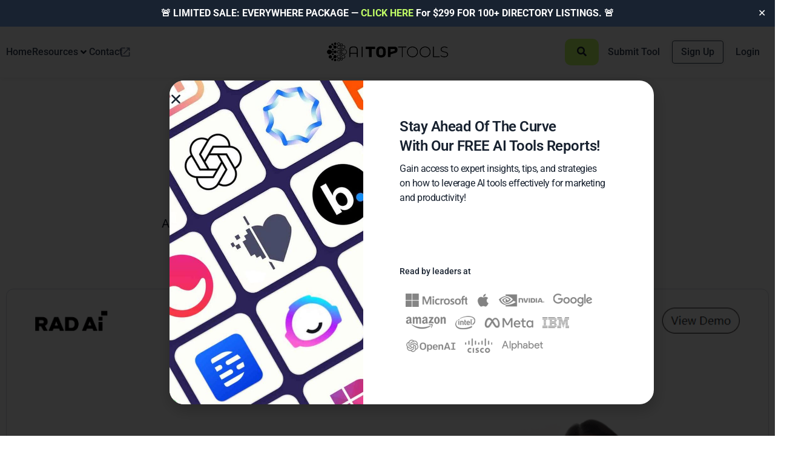

--- FILE ---
content_type: text/html; charset=UTF-8
request_url: https://aitoptools.com/tool/atomic-reach/
body_size: 116834
content:
<!DOCTYPE html>
<html lang="en-US">
<head>
	<meta charset="UTF-8">
	<meta name="viewport" content="width=device-width, initial-scale=1.0, viewport-fit=cover" />			<title>
			Atomic Reach Reviews 2026: Details, Pricing, &amp; Features		</title>
		<meta name='robots' content='index, follow, max-image-preview:large, max-snippet:-1, max-video-preview:-1' />

	<!-- This site is optimized with the Yoast SEO Premium plugin v26.5 (Yoast SEO v26.5) - https://yoast.com/wordpress/plugins/seo/ -->
	<meta name="description" content="Automate content optimization, track performance, identify engaging topics &amp; keywords for resonating content." />
	<link rel="canonical" href="https://aitoptools.com/tool/atomic-reach/" />
	<meta property="og:locale" content="en_US" />
	<meta property="og:type" content="article" />
	<meta property="og:title" content="Atomic Reach" />
	<meta property="og:description" content="Be the first to rate Atomic Reach on AITopTools. Your experience will help others shop with confidence." />
	<meta property="og:url" content="https://aitoptools.com/tool/atomic-reach/" />
	<meta property="og:site_name" content="AITopTools" />
	<meta property="article:modified_time" content="2023-11-25T14:27:17+00:00" />
	<meta property="og:image" content="https://aitoptools.com/wp-content/uploads/2023/05/atomic-reach.png" />
	<meta property="og:image:width" content="1120" />
	<meta property="og:image:height" content="652" />
	<meta property="og:image:type" content="image/png" />
	<meta name="twitter:card" content="summary_large_image" />
	<meta name="twitter:image" content="https://aitoptools.com/wp-content/uploads/2023/05/atomic-reach.png" />
	<meta name="twitter:site" content="@aitoptools" />
	<meta name="twitter:label1" content="Est. reading time" />
	<meta name="twitter:data1" content="1 minute" />
	<script type="application/ld+json" class="yoast-schema-graph">{"@context":"https://schema.org","@graph":[{"@type":"TechArticle","@id":"https://aitoptools.com/tool/atomic-reach/#article","isPartOf":{"@id":"https://aitoptools.com/tool/atomic-reach/"},"author":{"name":"silence","@id":"https://aitoptools.com/#/schema/person/a59b3eced3c13e98ef4f7e1757de7369"},"headline":"Atomic Reach","datePublished":"2023-05-14T19:25:59+00:00","dateModified":"2023-11-25T14:27:17+00:00","mainEntityOfPage":{"@id":"https://aitoptools.com/tool/atomic-reach/"},"wordCount":161,"commentCount":0,"publisher":{"@id":"https://aitoptools.com/#organization"},"image":{"@id":"https://aitoptools.com/tool/atomic-reach/#primaryimage"},"thumbnailUrl":"https://aitoptools.com/wp-content/uploads/2024/01/atomic-reach.jpg","inLanguage":"en-US"},{"@type":["WebPage","ItemPage"],"@id":"https://aitoptools.com/tool/atomic-reach/","url":"https://aitoptools.com/tool/atomic-reach/","name":"Atomic Reach Reviews 2026: Details, Pricing, &amp; Features","isPartOf":{"@id":"https://aitoptools.com/#website"},"primaryImageOfPage":{"@id":"https://aitoptools.com/tool/atomic-reach/#primaryimage"},"image":{"@id":"https://aitoptools.com/tool/atomic-reach/#primaryimage"},"thumbnailUrl":"https://aitoptools.com/wp-content/uploads/2024/01/atomic-reach.jpg","datePublished":"2023-05-14T19:25:59+00:00","dateModified":"2023-11-25T14:27:17+00:00","description":"Automate content optimization, track performance, identify engaging topics &amp; keywords for resonating content.","breadcrumb":{"@id":"https://aitoptools.com/tool/atomic-reach/#breadcrumb"},"inLanguage":"en-US","potentialAction":[{"@type":"ReadAction","target":["https://aitoptools.com/tool/atomic-reach/"]}]},{"@type":"ImageObject","inLanguage":"en-US","@id":"https://aitoptools.com/tool/atomic-reach/#primaryimage","url":"https://aitoptools.com/wp-content/uploads/2024/01/atomic-reach.jpg","contentUrl":"https://aitoptools.com/wp-content/uploads/2024/01/atomic-reach.jpg","width":1120,"height":652},{"@type":"BreadcrumbList","@id":"https://aitoptools.com/tool/atomic-reach/#breadcrumb","itemListElement":[{"@type":"ListItem","position":1,"name":"Home","item":"https://aitoptools.com/"},{"@type":"ListItem","position":2,"name":"AI Tool","item":"https://aitoptools.com/tool/"},{"@type":"ListItem","position":3,"name":"Atomic Reach"}]},{"@type":"WebSite","@id":"https://aitoptools.com/#website","url":"https://aitoptools.com/","name":"AITopTools","description":"The Largest AI Tool Directory","publisher":{"@id":"https://aitoptools.com/#organization"},"alternateName":"AITopTools.com","potentialAction":[{"@type":"SearchAction","target":{"@type":"EntryPoint","urlTemplate":"https://aitoptools.com/?s={search_term_string}"},"query-input":{"@type":"PropertyValueSpecification","valueRequired":true,"valueName":"search_term_string"}}],"inLanguage":"en-US"},{"@type":"Organization","@id":"https://aitoptools.com/#organization","name":"AITopTools","alternateName":"AITopTools","url":"https://aitoptools.com/","logo":{"@type":"ImageObject","inLanguage":"en-US","@id":"https://aitoptools.com/#/schema/logo/image/","url":"https://aitoptools.com/wp-content/uploads/2024/01/aitoptool-logo-black.png","contentUrl":"https://aitoptools.com/wp-content/uploads/2024/01/aitoptool-logo-black.png","width":395,"height":84,"caption":"AITopTools"},"image":{"@id":"https://aitoptools.com/#/schema/logo/image/"},"sameAs":["https://x.com/aitoptools","https://www.instagram.com/aitoptools/","https://www.linkedin.com/company/ai-top-tools/?viewAsMember=true","https://www.youtube.com/@ai-toptools"]},{"@type":"Person","@id":"https://aitoptools.com/#/schema/person/a59b3eced3c13e98ef4f7e1757de7369","name":"silence","image":{"@type":"ImageObject","inLanguage":"en-US","@id":"https://aitoptools.com/#/schema/person/image/","url":"https://aitoptools.com/wp-content/uploads/nsl_avatars/6a4ccb6ed5d6b69d56fdc125dc5d8ef6.jpg","contentUrl":"https://aitoptools.com/wp-content/uploads/nsl_avatars/6a4ccb6ed5d6b69d56fdc125dc5d8ef6.jpg","caption":"silence"},"sameAs":["https://aitoptools.com"]}]}</script>
	<!-- / Yoast SEO Premium plugin. -->


<link rel='dns-prefetch' href='//connect.livechatinc.com' />
<style id='wp-img-auto-sizes-contain-inline-css' type='text/css'>
img:is([sizes=auto i],[sizes^="auto," i]){contain-intrinsic-size:3000px 1500px}
/*# sourceURL=wp-img-auto-sizes-contain-inline-css */
</style>
<link rel='stylesheet' id='xoo-aff-style-css' href='https://aitoptools.com/wp-content/plugins/easy-login-woocommerce/xoo-form-fields-fw/assets/css/xoo-aff-style.css?ver=2.0.6' type='text/css' media='all' />
<style id='xoo-aff-style-inline-css' type='text/css'>

.xoo-aff-input-group .xoo-aff-input-icon{
	background-color:  #eee;
	color:  #555;
	max-width: 40px;
	min-width: 40px;
	border-color:  #ccc;
	border-width: 1px;
	font-size: 14px;
}
.xoo-aff-group{
	margin-bottom: 30px;
}

.xoo-aff-group input[type="text"], .xoo-aff-group input[type="password"], .xoo-aff-group input[type="email"], .xoo-aff-group input[type="number"], .xoo-aff-group select, .xoo-aff-group select + .select2, .xoo-aff-group input[type="tel"], .xoo-aff-group input[type="file"]{
	background-color: #fff;
	color: #777;
	border-width: 1px;
	border-color: #cccccc;
	height: 50px;
}


.xoo-aff-group input[type="file"]{
	line-height: calc(50px - 13px);
}



.xoo-aff-group input[type="text"]::placeholder, .xoo-aff-group input[type="password"]::placeholder, .xoo-aff-group input[type="email"]::placeholder, .xoo-aff-group input[type="number"]::placeholder, .xoo-aff-group select::placeholder, .xoo-aff-group input[type="tel"]::placeholder, .xoo-aff-group .select2-selection__rendered, .xoo-aff-group .select2-container--default .select2-selection--single .select2-selection__rendered, .xoo-aff-group input[type="file"]::placeholder, .xoo-aff-group input::file-selector-button{
	color: #777;
}

.xoo-aff-group input[type="text"]:focus, .xoo-aff-group input[type="password"]:focus, .xoo-aff-group input[type="email"]:focus, .xoo-aff-group input[type="number"]:focus, .xoo-aff-group select:focus, .xoo-aff-group select + .select2:focus, .xoo-aff-group input[type="tel"]:focus, .xoo-aff-group input[type="file"]:focus{
	background-color: #ededed;
	color: #000;
}

[placeholder]:focus::-webkit-input-placeholder{
	color: #000!important;
}


.xoo-aff-input-icon + input[type="text"], .xoo-aff-input-icon + input[type="password"], .xoo-aff-input-icon + input[type="email"], .xoo-aff-input-icon + input[type="number"], .xoo-aff-input-icon + select, .xoo-aff-input-icon + select + .select2,  .xoo-aff-input-icon + input[type="tel"], .xoo-aff-input-icon + input[type="file"]{
	border-bottom-left-radius: 0;
	border-top-left-radius: 0;
}


/*# sourceURL=xoo-aff-style-inline-css */
</style>
<link rel='stylesheet' id='xoo-aff-font-awesome5-css' href='https://aitoptools.com/wp-content/plugins/easy-login-woocommerce/xoo-form-fields-fw/lib/fontawesome5/css/all.min.css?ver=6.9' type='text/css' media='all' />
<link rel='stylesheet' id='text-icons-style-css' href='https://aitoptools.com/wp-content/plugins/wp-live-chat-software-for-wordpress//includes/css/text-icons.css?ver=5.0.8' type='text/css' media='all' />
<link rel='stylesheet' id='wp-block-library-css' href='https://aitoptools.com/wp-includes/css/dist/block-library/style.min.css?ver=6.9' type='text/css' media='all' />
<style id='wp-block-heading-inline-css' type='text/css'>
h1:where(.wp-block-heading).has-background,h2:where(.wp-block-heading).has-background,h3:where(.wp-block-heading).has-background,h4:where(.wp-block-heading).has-background,h5:where(.wp-block-heading).has-background,h6:where(.wp-block-heading).has-background{padding:1.25em 2.375em}h1.has-text-align-left[style*=writing-mode]:where([style*=vertical-lr]),h1.has-text-align-right[style*=writing-mode]:where([style*=vertical-rl]),h2.has-text-align-left[style*=writing-mode]:where([style*=vertical-lr]),h2.has-text-align-right[style*=writing-mode]:where([style*=vertical-rl]),h3.has-text-align-left[style*=writing-mode]:where([style*=vertical-lr]),h3.has-text-align-right[style*=writing-mode]:where([style*=vertical-rl]),h4.has-text-align-left[style*=writing-mode]:where([style*=vertical-lr]),h4.has-text-align-right[style*=writing-mode]:where([style*=vertical-rl]),h5.has-text-align-left[style*=writing-mode]:where([style*=vertical-lr]),h5.has-text-align-right[style*=writing-mode]:where([style*=vertical-rl]),h6.has-text-align-left[style*=writing-mode]:where([style*=vertical-lr]),h6.has-text-align-right[style*=writing-mode]:where([style*=vertical-rl]){rotate:180deg}
/*# sourceURL=https://aitoptools.com/wp-includes/blocks/heading/style.min.css */
</style>
<link rel='stylesheet' id='jet-fb-option-field-radio-css' href='https://aitoptools.com/wp-content/plugins/jetformbuilder/modules/option-field/assets/build/radio.css?ver=7c6d0d4d7df91e6bd6a4' type='text/css' media='all' />
<style id='global-styles-inline-css' type='text/css'>
:root{--wp--preset--aspect-ratio--square: 1;--wp--preset--aspect-ratio--4-3: 4/3;--wp--preset--aspect-ratio--3-4: 3/4;--wp--preset--aspect-ratio--3-2: 3/2;--wp--preset--aspect-ratio--2-3: 2/3;--wp--preset--aspect-ratio--16-9: 16/9;--wp--preset--aspect-ratio--9-16: 9/16;--wp--preset--color--black: #000000;--wp--preset--color--cyan-bluish-gray: #abb8c3;--wp--preset--color--white: #ffffff;--wp--preset--color--pale-pink: #f78da7;--wp--preset--color--vivid-red: #cf2e2e;--wp--preset--color--luminous-vivid-orange: #ff6900;--wp--preset--color--luminous-vivid-amber: #fcb900;--wp--preset--color--light-green-cyan: #7bdcb5;--wp--preset--color--vivid-green-cyan: #00d084;--wp--preset--color--pale-cyan-blue: #8ed1fc;--wp--preset--color--vivid-cyan-blue: #0693e3;--wp--preset--color--vivid-purple: #9b51e0;--wp--preset--gradient--vivid-cyan-blue-to-vivid-purple: linear-gradient(135deg,rgb(6,147,227) 0%,rgb(155,81,224) 100%);--wp--preset--gradient--light-green-cyan-to-vivid-green-cyan: linear-gradient(135deg,rgb(122,220,180) 0%,rgb(0,208,130) 100%);--wp--preset--gradient--luminous-vivid-amber-to-luminous-vivid-orange: linear-gradient(135deg,rgb(252,185,0) 0%,rgb(255,105,0) 100%);--wp--preset--gradient--luminous-vivid-orange-to-vivid-red: linear-gradient(135deg,rgb(255,105,0) 0%,rgb(207,46,46) 100%);--wp--preset--gradient--very-light-gray-to-cyan-bluish-gray: linear-gradient(135deg,rgb(238,238,238) 0%,rgb(169,184,195) 100%);--wp--preset--gradient--cool-to-warm-spectrum: linear-gradient(135deg,rgb(74,234,220) 0%,rgb(151,120,209) 20%,rgb(207,42,186) 40%,rgb(238,44,130) 60%,rgb(251,105,98) 80%,rgb(254,248,76) 100%);--wp--preset--gradient--blush-light-purple: linear-gradient(135deg,rgb(255,206,236) 0%,rgb(152,150,240) 100%);--wp--preset--gradient--blush-bordeaux: linear-gradient(135deg,rgb(254,205,165) 0%,rgb(254,45,45) 50%,rgb(107,0,62) 100%);--wp--preset--gradient--luminous-dusk: linear-gradient(135deg,rgb(255,203,112) 0%,rgb(199,81,192) 50%,rgb(65,88,208) 100%);--wp--preset--gradient--pale-ocean: linear-gradient(135deg,rgb(255,245,203) 0%,rgb(182,227,212) 50%,rgb(51,167,181) 100%);--wp--preset--gradient--electric-grass: linear-gradient(135deg,rgb(202,248,128) 0%,rgb(113,206,126) 100%);--wp--preset--gradient--midnight: linear-gradient(135deg,rgb(2,3,129) 0%,rgb(40,116,252) 100%);--wp--preset--font-size--small: 13px;--wp--preset--font-size--medium: 20px;--wp--preset--font-size--large: 36px;--wp--preset--font-size--x-large: 42px;--wp--preset--spacing--20: 0.44rem;--wp--preset--spacing--30: 0.67rem;--wp--preset--spacing--40: 1rem;--wp--preset--spacing--50: 1.5rem;--wp--preset--spacing--60: 2.25rem;--wp--preset--spacing--70: 3.38rem;--wp--preset--spacing--80: 5.06rem;--wp--preset--shadow--natural: 6px 6px 9px rgba(0, 0, 0, 0.2);--wp--preset--shadow--deep: 12px 12px 50px rgba(0, 0, 0, 0.4);--wp--preset--shadow--sharp: 6px 6px 0px rgba(0, 0, 0, 0.2);--wp--preset--shadow--outlined: 6px 6px 0px -3px rgb(255, 255, 255), 6px 6px rgb(0, 0, 0);--wp--preset--shadow--crisp: 6px 6px 0px rgb(0, 0, 0);}:where(.is-layout-flex){gap: 0.5em;}:where(.is-layout-grid){gap: 0.5em;}body .is-layout-flex{display: flex;}.is-layout-flex{flex-wrap: wrap;align-items: center;}.is-layout-flex > :is(*, div){margin: 0;}body .is-layout-grid{display: grid;}.is-layout-grid > :is(*, div){margin: 0;}:where(.wp-block-columns.is-layout-flex){gap: 2em;}:where(.wp-block-columns.is-layout-grid){gap: 2em;}:where(.wp-block-post-template.is-layout-flex){gap: 1.25em;}:where(.wp-block-post-template.is-layout-grid){gap: 1.25em;}.has-black-color{color: var(--wp--preset--color--black) !important;}.has-cyan-bluish-gray-color{color: var(--wp--preset--color--cyan-bluish-gray) !important;}.has-white-color{color: var(--wp--preset--color--white) !important;}.has-pale-pink-color{color: var(--wp--preset--color--pale-pink) !important;}.has-vivid-red-color{color: var(--wp--preset--color--vivid-red) !important;}.has-luminous-vivid-orange-color{color: var(--wp--preset--color--luminous-vivid-orange) !important;}.has-luminous-vivid-amber-color{color: var(--wp--preset--color--luminous-vivid-amber) !important;}.has-light-green-cyan-color{color: var(--wp--preset--color--light-green-cyan) !important;}.has-vivid-green-cyan-color{color: var(--wp--preset--color--vivid-green-cyan) !important;}.has-pale-cyan-blue-color{color: var(--wp--preset--color--pale-cyan-blue) !important;}.has-vivid-cyan-blue-color{color: var(--wp--preset--color--vivid-cyan-blue) !important;}.has-vivid-purple-color{color: var(--wp--preset--color--vivid-purple) !important;}.has-black-background-color{background-color: var(--wp--preset--color--black) !important;}.has-cyan-bluish-gray-background-color{background-color: var(--wp--preset--color--cyan-bluish-gray) !important;}.has-white-background-color{background-color: var(--wp--preset--color--white) !important;}.has-pale-pink-background-color{background-color: var(--wp--preset--color--pale-pink) !important;}.has-vivid-red-background-color{background-color: var(--wp--preset--color--vivid-red) !important;}.has-luminous-vivid-orange-background-color{background-color: var(--wp--preset--color--luminous-vivid-orange) !important;}.has-luminous-vivid-amber-background-color{background-color: var(--wp--preset--color--luminous-vivid-amber) !important;}.has-light-green-cyan-background-color{background-color: var(--wp--preset--color--light-green-cyan) !important;}.has-vivid-green-cyan-background-color{background-color: var(--wp--preset--color--vivid-green-cyan) !important;}.has-pale-cyan-blue-background-color{background-color: var(--wp--preset--color--pale-cyan-blue) !important;}.has-vivid-cyan-blue-background-color{background-color: var(--wp--preset--color--vivid-cyan-blue) !important;}.has-vivid-purple-background-color{background-color: var(--wp--preset--color--vivid-purple) !important;}.has-black-border-color{border-color: var(--wp--preset--color--black) !important;}.has-cyan-bluish-gray-border-color{border-color: var(--wp--preset--color--cyan-bluish-gray) !important;}.has-white-border-color{border-color: var(--wp--preset--color--white) !important;}.has-pale-pink-border-color{border-color: var(--wp--preset--color--pale-pink) !important;}.has-vivid-red-border-color{border-color: var(--wp--preset--color--vivid-red) !important;}.has-luminous-vivid-orange-border-color{border-color: var(--wp--preset--color--luminous-vivid-orange) !important;}.has-luminous-vivid-amber-border-color{border-color: var(--wp--preset--color--luminous-vivid-amber) !important;}.has-light-green-cyan-border-color{border-color: var(--wp--preset--color--light-green-cyan) !important;}.has-vivid-green-cyan-border-color{border-color: var(--wp--preset--color--vivid-green-cyan) !important;}.has-pale-cyan-blue-border-color{border-color: var(--wp--preset--color--pale-cyan-blue) !important;}.has-vivid-cyan-blue-border-color{border-color: var(--wp--preset--color--vivid-cyan-blue) !important;}.has-vivid-purple-border-color{border-color: var(--wp--preset--color--vivid-purple) !important;}.has-vivid-cyan-blue-to-vivid-purple-gradient-background{background: var(--wp--preset--gradient--vivid-cyan-blue-to-vivid-purple) !important;}.has-light-green-cyan-to-vivid-green-cyan-gradient-background{background: var(--wp--preset--gradient--light-green-cyan-to-vivid-green-cyan) !important;}.has-luminous-vivid-amber-to-luminous-vivid-orange-gradient-background{background: var(--wp--preset--gradient--luminous-vivid-amber-to-luminous-vivid-orange) !important;}.has-luminous-vivid-orange-to-vivid-red-gradient-background{background: var(--wp--preset--gradient--luminous-vivid-orange-to-vivid-red) !important;}.has-very-light-gray-to-cyan-bluish-gray-gradient-background{background: var(--wp--preset--gradient--very-light-gray-to-cyan-bluish-gray) !important;}.has-cool-to-warm-spectrum-gradient-background{background: var(--wp--preset--gradient--cool-to-warm-spectrum) !important;}.has-blush-light-purple-gradient-background{background: var(--wp--preset--gradient--blush-light-purple) !important;}.has-blush-bordeaux-gradient-background{background: var(--wp--preset--gradient--blush-bordeaux) !important;}.has-luminous-dusk-gradient-background{background: var(--wp--preset--gradient--luminous-dusk) !important;}.has-pale-ocean-gradient-background{background: var(--wp--preset--gradient--pale-ocean) !important;}.has-electric-grass-gradient-background{background: var(--wp--preset--gradient--electric-grass) !important;}.has-midnight-gradient-background{background: var(--wp--preset--gradient--midnight) !important;}.has-small-font-size{font-size: var(--wp--preset--font-size--small) !important;}.has-medium-font-size{font-size: var(--wp--preset--font-size--medium) !important;}.has-large-font-size{font-size: var(--wp--preset--font-size--large) !important;}.has-x-large-font-size{font-size: var(--wp--preset--font-size--x-large) !important;}
:root{--wp--preset--aspect-ratio--square: 1;--wp--preset--aspect-ratio--4-3: 4/3;--wp--preset--aspect-ratio--3-4: 3/4;--wp--preset--aspect-ratio--3-2: 3/2;--wp--preset--aspect-ratio--2-3: 2/3;--wp--preset--aspect-ratio--16-9: 16/9;--wp--preset--aspect-ratio--9-16: 9/16;--wp--preset--color--black: #000000;--wp--preset--color--cyan-bluish-gray: #abb8c3;--wp--preset--color--white: #ffffff;--wp--preset--color--pale-pink: #f78da7;--wp--preset--color--vivid-red: #cf2e2e;--wp--preset--color--luminous-vivid-orange: #ff6900;--wp--preset--color--luminous-vivid-amber: #fcb900;--wp--preset--color--light-green-cyan: #7bdcb5;--wp--preset--color--vivid-green-cyan: #00d084;--wp--preset--color--pale-cyan-blue: #8ed1fc;--wp--preset--color--vivid-cyan-blue: #0693e3;--wp--preset--color--vivid-purple: #9b51e0;--wp--preset--gradient--vivid-cyan-blue-to-vivid-purple: linear-gradient(135deg,rgb(6,147,227) 0%,rgb(155,81,224) 100%);--wp--preset--gradient--light-green-cyan-to-vivid-green-cyan: linear-gradient(135deg,rgb(122,220,180) 0%,rgb(0,208,130) 100%);--wp--preset--gradient--luminous-vivid-amber-to-luminous-vivid-orange: linear-gradient(135deg,rgb(252,185,0) 0%,rgb(255,105,0) 100%);--wp--preset--gradient--luminous-vivid-orange-to-vivid-red: linear-gradient(135deg,rgb(255,105,0) 0%,rgb(207,46,46) 100%);--wp--preset--gradient--very-light-gray-to-cyan-bluish-gray: linear-gradient(135deg,rgb(238,238,238) 0%,rgb(169,184,195) 100%);--wp--preset--gradient--cool-to-warm-spectrum: linear-gradient(135deg,rgb(74,234,220) 0%,rgb(151,120,209) 20%,rgb(207,42,186) 40%,rgb(238,44,130) 60%,rgb(251,105,98) 80%,rgb(254,248,76) 100%);--wp--preset--gradient--blush-light-purple: linear-gradient(135deg,rgb(255,206,236) 0%,rgb(152,150,240) 100%);--wp--preset--gradient--blush-bordeaux: linear-gradient(135deg,rgb(254,205,165) 0%,rgb(254,45,45) 50%,rgb(107,0,62) 100%);--wp--preset--gradient--luminous-dusk: linear-gradient(135deg,rgb(255,203,112) 0%,rgb(199,81,192) 50%,rgb(65,88,208) 100%);--wp--preset--gradient--pale-ocean: linear-gradient(135deg,rgb(255,245,203) 0%,rgb(182,227,212) 50%,rgb(51,167,181) 100%);--wp--preset--gradient--electric-grass: linear-gradient(135deg,rgb(202,248,128) 0%,rgb(113,206,126) 100%);--wp--preset--gradient--midnight: linear-gradient(135deg,rgb(2,3,129) 0%,rgb(40,116,252) 100%);--wp--preset--font-size--small: 13px;--wp--preset--font-size--medium: 20px;--wp--preset--font-size--large: 36px;--wp--preset--font-size--x-large: 42px;--wp--preset--spacing--20: 0.44rem;--wp--preset--spacing--30: 0.67rem;--wp--preset--spacing--40: 1rem;--wp--preset--spacing--50: 1.5rem;--wp--preset--spacing--60: 2.25rem;--wp--preset--spacing--70: 3.38rem;--wp--preset--spacing--80: 5.06rem;--wp--preset--shadow--natural: 6px 6px 9px rgba(0, 0, 0, 0.2);--wp--preset--shadow--deep: 12px 12px 50px rgba(0, 0, 0, 0.4);--wp--preset--shadow--sharp: 6px 6px 0px rgba(0, 0, 0, 0.2);--wp--preset--shadow--outlined: 6px 6px 0px -3px rgb(255, 255, 255), 6px 6px rgb(0, 0, 0);--wp--preset--shadow--crisp: 6px 6px 0px rgb(0, 0, 0);}:where(.is-layout-flex){gap: 0.5em;}:where(.is-layout-grid){gap: 0.5em;}body .is-layout-flex{display: flex;}.is-layout-flex{flex-wrap: wrap;align-items: center;}.is-layout-flex > :is(*, div){margin: 0;}body .is-layout-grid{display: grid;}.is-layout-grid > :is(*, div){margin: 0;}:where(.wp-block-columns.is-layout-flex){gap: 2em;}:where(.wp-block-columns.is-layout-grid){gap: 2em;}:where(.wp-block-post-template.is-layout-flex){gap: 1.25em;}:where(.wp-block-post-template.is-layout-grid){gap: 1.25em;}.has-black-color{color: var(--wp--preset--color--black) !important;}.has-cyan-bluish-gray-color{color: var(--wp--preset--color--cyan-bluish-gray) !important;}.has-white-color{color: var(--wp--preset--color--white) !important;}.has-pale-pink-color{color: var(--wp--preset--color--pale-pink) !important;}.has-vivid-red-color{color: var(--wp--preset--color--vivid-red) !important;}.has-luminous-vivid-orange-color{color: var(--wp--preset--color--luminous-vivid-orange) !important;}.has-luminous-vivid-amber-color{color: var(--wp--preset--color--luminous-vivid-amber) !important;}.has-light-green-cyan-color{color: var(--wp--preset--color--light-green-cyan) !important;}.has-vivid-green-cyan-color{color: var(--wp--preset--color--vivid-green-cyan) !important;}.has-pale-cyan-blue-color{color: var(--wp--preset--color--pale-cyan-blue) !important;}.has-vivid-cyan-blue-color{color: var(--wp--preset--color--vivid-cyan-blue) !important;}.has-vivid-purple-color{color: var(--wp--preset--color--vivid-purple) !important;}.has-black-background-color{background-color: var(--wp--preset--color--black) !important;}.has-cyan-bluish-gray-background-color{background-color: var(--wp--preset--color--cyan-bluish-gray) !important;}.has-white-background-color{background-color: var(--wp--preset--color--white) !important;}.has-pale-pink-background-color{background-color: var(--wp--preset--color--pale-pink) !important;}.has-vivid-red-background-color{background-color: var(--wp--preset--color--vivid-red) !important;}.has-luminous-vivid-orange-background-color{background-color: var(--wp--preset--color--luminous-vivid-orange) !important;}.has-luminous-vivid-amber-background-color{background-color: var(--wp--preset--color--luminous-vivid-amber) !important;}.has-light-green-cyan-background-color{background-color: var(--wp--preset--color--light-green-cyan) !important;}.has-vivid-green-cyan-background-color{background-color: var(--wp--preset--color--vivid-green-cyan) !important;}.has-pale-cyan-blue-background-color{background-color: var(--wp--preset--color--pale-cyan-blue) !important;}.has-vivid-cyan-blue-background-color{background-color: var(--wp--preset--color--vivid-cyan-blue) !important;}.has-vivid-purple-background-color{background-color: var(--wp--preset--color--vivid-purple) !important;}.has-black-border-color{border-color: var(--wp--preset--color--black) !important;}.has-cyan-bluish-gray-border-color{border-color: var(--wp--preset--color--cyan-bluish-gray) !important;}.has-white-border-color{border-color: var(--wp--preset--color--white) !important;}.has-pale-pink-border-color{border-color: var(--wp--preset--color--pale-pink) !important;}.has-vivid-red-border-color{border-color: var(--wp--preset--color--vivid-red) !important;}.has-luminous-vivid-orange-border-color{border-color: var(--wp--preset--color--luminous-vivid-orange) !important;}.has-luminous-vivid-amber-border-color{border-color: var(--wp--preset--color--luminous-vivid-amber) !important;}.has-light-green-cyan-border-color{border-color: var(--wp--preset--color--light-green-cyan) !important;}.has-vivid-green-cyan-border-color{border-color: var(--wp--preset--color--vivid-green-cyan) !important;}.has-pale-cyan-blue-border-color{border-color: var(--wp--preset--color--pale-cyan-blue) !important;}.has-vivid-cyan-blue-border-color{border-color: var(--wp--preset--color--vivid-cyan-blue) !important;}.has-vivid-purple-border-color{border-color: var(--wp--preset--color--vivid-purple) !important;}.has-vivid-cyan-blue-to-vivid-purple-gradient-background{background: var(--wp--preset--gradient--vivid-cyan-blue-to-vivid-purple) !important;}.has-light-green-cyan-to-vivid-green-cyan-gradient-background{background: var(--wp--preset--gradient--light-green-cyan-to-vivid-green-cyan) !important;}.has-luminous-vivid-amber-to-luminous-vivid-orange-gradient-background{background: var(--wp--preset--gradient--luminous-vivid-amber-to-luminous-vivid-orange) !important;}.has-luminous-vivid-orange-to-vivid-red-gradient-background{background: var(--wp--preset--gradient--luminous-vivid-orange-to-vivid-red) !important;}.has-very-light-gray-to-cyan-bluish-gray-gradient-background{background: var(--wp--preset--gradient--very-light-gray-to-cyan-bluish-gray) !important;}.has-cool-to-warm-spectrum-gradient-background{background: var(--wp--preset--gradient--cool-to-warm-spectrum) !important;}.has-blush-light-purple-gradient-background{background: var(--wp--preset--gradient--blush-light-purple) !important;}.has-blush-bordeaux-gradient-background{background: var(--wp--preset--gradient--blush-bordeaux) !important;}.has-luminous-dusk-gradient-background{background: var(--wp--preset--gradient--luminous-dusk) !important;}.has-pale-ocean-gradient-background{background: var(--wp--preset--gradient--pale-ocean) !important;}.has-electric-grass-gradient-background{background: var(--wp--preset--gradient--electric-grass) !important;}.has-midnight-gradient-background{background: var(--wp--preset--gradient--midnight) !important;}.has-small-font-size{font-size: var(--wp--preset--font-size--small) !important;}.has-medium-font-size{font-size: var(--wp--preset--font-size--medium) !important;}.has-large-font-size{font-size: var(--wp--preset--font-size--large) !important;}.has-x-large-font-size{font-size: var(--wp--preset--font-size--x-large) !important;}
/*# sourceURL=global-styles-inline-css */
</style>

<style id='classic-theme-styles-inline-css' type='text/css'>
/*! This file is auto-generated */
.wp-block-button__link{color:#fff;background-color:#32373c;border-radius:9999px;box-shadow:none;text-decoration:none;padding:calc(.667em + 2px) calc(1.333em + 2px);font-size:1.125em}.wp-block-file__button{background:#32373c;color:#fff;text-decoration:none}
/*# sourceURL=/wp-includes/css/classic-themes.min.css */
</style>
<link rel='stylesheet' id='jet-engine-frontend-css' href='https://aitoptools.com/wp-content/plugins/jet-engine/assets/css/frontend.css?ver=3.6.7.1' type='text/css' media='all' />
<link rel='stylesheet' id='som_lost_password_style-css' href='https://aitoptools.com/wp-content/plugins/frontend-reset-password/assets/css/password-lost.css?ver=6.9' type='text/css' media='all' />
<link rel='stylesheet' id='simple-banner-style-css' href='https://aitoptools.com/wp-content/plugins/simple-banner/simple-banner.css?ver=3.1.2' type='text/css' media='all' />
<link rel='stylesheet' id='xoo-el-style-css' href='https://aitoptools.com/wp-content/plugins/easy-login-woocommerce/assets/css/xoo-el-style.css?ver=2.9.6' type='text/css' media='all' />
<style id='xoo-el-style-inline-css' type='text/css'>

	.xoo-el-form-container button.btn.button.xoo-el-action-btn{
		background-color: #c2ff66;
		color: #344054;
		font-weight: 600;
		font-size: 15px;
		height: 40px;
	}

.xoo-el-container:not(.xoo-el-style-slider) .xoo-el-inmodal{
	max-width: 800px;
	max-height: 600px;
}

.xoo-el-style-slider .xoo-el-modal{
	transform: translateX(800px);
	max-width: 800px;
}


.xoo-el-main, .xoo-el-main a , .xoo-el-main label{
	color: #000000;
}
.xoo-el-srcont{
	background-color: #ffffff;
}
.xoo-el-form-container ul.xoo-el-tabs li.xoo-el-active {
	background-color: #182230;
	color: #ffffff;
}
.xoo-el-form-container ul.xoo-el-tabs li{
	background-color: #eeeeee;
	color: ;
	font-size: 16px;
	padding: 12px 20px;
}
.xoo-el-main{
	padding: 40px 30px;
}

.xoo-el-form-container button.xoo-el-action-btn:not(.button){
    font-weight: 600;
    font-size: 15px;
}



	.xoo-el-modal:before {
		vertical-align: middle;
	}

	.xoo-el-style-slider .xoo-el-srcont {
		justify-content: center;
	}

	.xoo-el-style-slider .xoo-el-main{
		padding-top: 10px;
		padding-bottom: 10px; 
	}





.xoo-el-popup-active .xoo-el-opac{
    opacity: 0.7;
    background-color: #000000;
}





/*# sourceURL=xoo-el-style-inline-css */
</style>
<link rel='stylesheet' id='xoo-el-fonts-css' href='https://aitoptools.com/wp-content/plugins/easy-login-woocommerce/assets/css/xoo-el-fonts.css?ver=2.9.6' type='text/css' media='all' />
<link rel='stylesheet' id='pixel-style-css' href='https://aitoptools.com/wp-content/themes/aitoptools/style.css' type='text/css' media='all' />
<link rel='stylesheet' id='custom-css-css' href='https://aitoptools.com/wp-content/themes/aitoptools/css/custom.min.css' type='text/css' media='all' />
<link rel='stylesheet' id='pixel-css-css' href='https://aitoptools.com/wp-content/themes/aitoptools/style.css' type='text/css' media='all' />
<link rel='stylesheet' id='jet-menu-public-styles-css' href='https://aitoptools.com/wp-content/plugins/jet-menu/assets/public/css/public.css?ver=2.4.10' type='text/css' media='all' />
<link rel='stylesheet' id='elementor-frontend-css' href='https://aitoptools.com/wp-content/uploads/elementor/css/custom-frontend.min.css?ver=1748960662' type='text/css' media='all' />
<style id='elementor-frontend-inline-css' type='text/css'>
.elementor-128226 .elementor-element.elementor-element-2c449b70:not(.elementor-motion-effects-element-type-background), .elementor-128226 .elementor-element.elementor-element-2c449b70 > .elementor-motion-effects-container > .elementor-motion-effects-layer{background-image:url("https://aitoptools.com/wp-content/uploads/2024/01/atomic-reach.jpg");}
/*# sourceURL=elementor-frontend-inline-css */
</style>
<link rel='stylesheet' id='widget-heading-css' href='https://aitoptools.com/wp-content/plugins/elementor/assets/css/widget-heading.min.css?ver=3.28.4' type='text/css' media='all' />
<link rel='stylesheet' id='widget-image-css' href='https://aitoptools.com/wp-content/plugins/elementor/assets/css/widget-image.min.css?ver=3.28.4' type='text/css' media='all' />
<link rel='stylesheet' id='e-animation-fadeInUp-css' href='https://aitoptools.com/wp-content/plugins/elementor/assets/lib/animations/styles/fadeInUp.min.css?ver=3.28.4' type='text/css' media='all' />
<link rel='stylesheet' id='e-popup-css' href='https://aitoptools.com/wp-content/plugins/elementor-pro/assets/css/conditionals/popup.min.css?ver=3.28.3' type='text/css' media='all' />
<link rel='stylesheet' id='widget-nav-menu-css' href='https://aitoptools.com/wp-content/uploads/elementor/css/custom-pro-widget-nav-menu.min.css?ver=1748960662' type='text/css' media='all' />
<link rel='stylesheet' id='widget-icon-box-css' href='https://aitoptools.com/wp-content/uploads/elementor/css/custom-widget-icon-box.min.css?ver=1748960665' type='text/css' media='all' />
<link rel='stylesheet' id='e-sticky-css' href='https://aitoptools.com/wp-content/plugins/elementor-pro/assets/css/modules/sticky.min.css?ver=3.28.3' type='text/css' media='all' />
<link rel='stylesheet' id='widget-social-icons-css' href='https://aitoptools.com/wp-content/plugins/elementor/assets/css/widget-social-icons.min.css?ver=3.28.4' type='text/css' media='all' />
<link rel='stylesheet' id='e-apple-webkit-css' href='https://aitoptools.com/wp-content/uploads/elementor/css/custom-apple-webkit.min.css?ver=1748960662' type='text/css' media='all' />
<link rel='stylesheet' id='swiper-css' href='https://aitoptools.com/wp-content/plugins/elementor/assets/lib/swiper/v8/css/swiper.min.css?ver=8.4.5' type='text/css' media='all' />
<link rel='stylesheet' id='e-swiper-css' href='https://aitoptools.com/wp-content/plugins/elementor/assets/css/conditionals/e-swiper.min.css?ver=3.28.4' type='text/css' media='all' />
<link rel='stylesheet' id='widget-star-rating-css' href='https://aitoptools.com/wp-content/uploads/elementor/css/custom-widget-star-rating.min.css?ver=1748960662' type='text/css' media='all' />
<link rel='stylesheet' id='widget-divider-css' href='https://aitoptools.com/wp-content/plugins/elementor/assets/css/widget-divider.min.css?ver=3.28.4' type='text/css' media='all' />
<link rel='stylesheet' id='jet-elements-css' href='https://aitoptools.com/wp-content/plugins/jet-elements/assets/css/jet-elements.css?ver=2.7.5.1' type='text/css' media='all' />
<link rel='stylesheet' id='jet-progress-bar-css' href='https://aitoptools.com/wp-content/plugins/jet-elements/assets/css/addons/jet-progress-bar.css?ver=2.7.5.1' type='text/css' media='all' />
<link rel='stylesheet' id='jet-progress-bar-skin-css' href='https://aitoptools.com/wp-content/plugins/jet-elements/assets/css/skin/jet-progress-bar.css?ver=2.7.5.1' type='text/css' media='all' />
<link rel='stylesheet' id='widget-spacer-css' href='https://aitoptools.com/wp-content/plugins/elementor/assets/css/widget-spacer.min.css?ver=3.28.4' type='text/css' media='all' />
<link rel='stylesheet' id='widget-video-css' href='https://aitoptools.com/wp-content/plugins/elementor/assets/css/widget-video.min.css?ver=3.28.4' type='text/css' media='all' />
<link rel='stylesheet' id='EWLstyle-css' href='https://aitoptools.com/wp-content/plugins/wrapper-link-elementor/includes/../assets/css/EWLstyle.css?ver=6.9' type='text/css' media='all' />
<link rel='stylesheet' id='elementor-icons-css' href='https://aitoptools.com/wp-content/plugins/elementor/assets/lib/eicons/css/elementor-icons.min.css?ver=5.36.0' type='text/css' media='all' />
<link rel='stylesheet' id='elementor-post-9-css' href='https://aitoptools.com/wp-content/uploads/elementor/css/post-9.css?ver=1748960663' type='text/css' media='all' />
<link rel='stylesheet' id='ooohboi-steroids-styles-css' href='https://aitoptools.com/wp-content/plugins/ooohboi-steroids-for-elementor/assets/css/main.css?ver=2.1.2426082023' type='text/css' media='all' />
<link rel='stylesheet' id='jet-form-builder-frontend-css' href='https://aitoptools.com/wp-content/plugins/jetformbuilder/assets/build/frontend/main.css?ver=3.5.2.1' type='text/css' media='all' />
<link rel='stylesheet' id='jet-tabs-frontend-css' href='https://aitoptools.com/wp-content/plugins/jet-tabs/assets/css/jet-tabs-frontend.css?ver=2.2.8' type='text/css' media='all' />
<link rel='stylesheet' id='elementor-post-128325-css' href='https://aitoptools.com/wp-content/uploads/elementor/css/post-128325.css?ver=1748960662' type='text/css' media='all' />
<link rel='stylesheet' id='elementor-post-128290-css' href='https://aitoptools.com/wp-content/uploads/elementor/css/post-128290.css?ver=1748960663' type='text/css' media='all' />
<link rel='stylesheet' id='text-widgets-style-css' href='https://aitoptools.com/wp-content/plugins/wp-live-chat-software-for-wordpress//includes/css/widgets.css?ver=5.0.8' type='text/css' media='all' />
<link rel='stylesheet' id='elementor-post-128266-css' href='https://aitoptools.com/wp-content/uploads/elementor/css/post-128266.css?ver=1754803379' type='text/css' media='all' />
<link rel='stylesheet' id='elementor-post-128226-css' href='https://aitoptools.com/wp-content/uploads/elementor/css/post-128226.css?ver=1748960663' type='text/css' media='all' />
<link rel='stylesheet' id='elementor-post-128395-css' href='https://aitoptools.com/wp-content/uploads/elementor/css/post-128395.css?ver=1748960663' type='text/css' media='all' />
<link rel='stylesheet' id='elementor-gf-local-roboto-css' href='https://aitoptools.com/wp-content/uploads/elementor/google-fonts/css/roboto.css?ver=1742248047' type='text/css' media='all' />
<link rel='stylesheet' id='elementor-gf-local-inter-css' href='https://aitoptools.com/wp-content/uploads/elementor/google-fonts/css/inter.css?ver=1742248057' type='text/css' media='all' />
<link rel='stylesheet' id='elementor-icons-shared-0-css' href='https://aitoptools.com/wp-content/plugins/elementor/assets/lib/font-awesome/css/fontawesome.min.css?ver=5.15.3' type='text/css' media='all' />
<link rel='stylesheet' id='elementor-icons-fa-solid-css' href='https://aitoptools.com/wp-content/plugins/elementor/assets/lib/font-awesome/css/solid.min.css?ver=5.15.3' type='text/css' media='all' />
<link rel='stylesheet' id='elementor-icons-fa-brands-css' href='https://aitoptools.com/wp-content/plugins/elementor/assets/lib/font-awesome/css/brands.min.css?ver=5.15.3' type='text/css' media='all' />
<link rel='stylesheet' id='elementor-icons-fa-regular-css' href='https://aitoptools.com/wp-content/plugins/elementor/assets/lib/font-awesome/css/regular.min.css?ver=5.15.3' type='text/css' media='all' />
<script type="text/javascript">
            window._nslDOMReady = (function () {
                const executedCallbacks = new Set();
            
                return function (callback) {
                    /**
                    * Third parties might dispatch DOMContentLoaded events, so we need to ensure that we only run our callback once!
                    */
                    if (executedCallbacks.has(callback)) return;
            
                    const wrappedCallback = function () {
                        if (executedCallbacks.has(callback)) return;
                        executedCallbacks.add(callback);
                        callback();
                    };
            
                    if (document.readyState === "complete" || document.readyState === "interactive") {
                        wrappedCallback();
                    } else {
                        document.addEventListener("DOMContentLoaded", wrappedCallback);
                    }
                };
            })();
        </script><script type="text/javascript" src="https://aitoptools.com/wp-includes/js/jquery/jquery.min.js?ver=3.7.1" id="jquery-core-js"></script>
<script type="text/javascript" src="https://aitoptools.com/wp-includes/js/jquery/jquery-migrate.min.js?ver=3.4.1" id="jquery-migrate-js"></script>
<script type="text/javascript" id="xoo-aff-js-js-extra">
/* <![CDATA[ */
var xoo_aff_localize = {"adminurl":"https://aitoptools.com/wp-admin/admin-ajax.php","password_strength":{"min_password_strength":3,"i18n_password_error":"Please enter a stronger password.","i18n_password_hint":"Hint: The password should be at least twelve characters long. To make it stronger, use upper and lower case letters, numbers, and symbols like ! &quot; ? $ % ^ &amp; )."}};
//# sourceURL=xoo-aff-js-js-extra
/* ]]> */
</script>
<script type="text/javascript" src="https://aitoptools.com/wp-content/plugins/easy-login-woocommerce/xoo-form-fields-fw/assets/js/xoo-aff-js.js?ver=2.0.6" id="xoo-aff-js-js" defer="defer" data-wp-strategy="defer"></script>
<script type="text/javascript" src="https://aitoptools.com/wp-content/plugins/wrapper-link-elementor/includes/../assets/js/EWLscript.js?ver=6.9" id="EWLimplementation-js"></script>
<script type="text/javascript" id="simple-banner-script-js-before">
/* <![CDATA[ */
const simpleBannerScriptParams = {"pro_version_enabled":"","debug_mode":"","id":35355,"version":"3.1.2","banner_params":[{"hide_simple_banner":"no","simple_banner_prepend_element":"body","simple_banner_position":"sticky","header_margin":"","header_padding":"","wp_body_open_enabled":"","wp_body_open":true,"simple_banner_z_index":"","simple_banner_text":"\ud83d\udea8 LIMITED SALE: EVERYWHERE PACKAGE  \u2014 <a href=\"https:\/\/buy.stripe.com\/14A8wO5Urf5L3Os3rV1440w\"> CLICK HERE<\/a> For $299 FOR 100+ DIRECTORY LISTINGS. \ud83d\udea8","disabled_on_current_page":false,"disabled_pages_array":[],"is_current_page_a_post":false,"disabled_on_posts":"","simple_banner_disabled_page_paths":"","simple_banner_font_size":"","simple_banner_color":"#182230","simple_banner_text_color":"","simple_banner_link_color":"#c2ff66","simple_banner_close_color":"#ffffff","simple_banner_custom_css":"","simple_banner_scrolling_custom_css":"","simple_banner_text_custom_css":"","simple_banner_button_css":"","site_custom_css":"","keep_site_custom_css":"","site_custom_js":"","keep_site_custom_js":"","close_button_enabled":"on","close_button_expiration":"","close_button_cookie_set":false,"current_date":{"date":"2026-01-25 12:43:45.773633","timezone_type":3,"timezone":"UTC"},"start_date":{"date":"2026-01-25 12:43:45.773637","timezone_type":3,"timezone":"UTC"},"end_date":{"date":"2026-01-25 12:43:45.773639","timezone_type":3,"timezone":"UTC"},"simple_banner_start_after_date":"","simple_banner_remove_after_date":"","simple_banner_insert_inside_element":""}]}
//# sourceURL=simple-banner-script-js-before
/* ]]> */
</script>
<script type="text/javascript" src="https://aitoptools.com/wp-content/plugins/simple-banner/simple-banner.js?ver=3.1.2" id="simple-banner-script-js"></script>
<script type="text/javascript" id="text-connect-js-extra">
/* <![CDATA[ */
var textConnect = {"addons":["elementor"],"ajax_url":"https://aitoptools.com/wp-admin/admin-ajax.php","visitor":null};
//# sourceURL=text-connect-js-extra
/* ]]> */
</script>
<script type="text/javascript" src="https://aitoptools.com/wp-content/plugins/wp-live-chat-software-for-wordpress//includes/js/textConnect.js?ver=5.0.8" id="text-connect-js"></script>
<link rel="EditURI" type="application/rsd+xml" title="RSD" href="https://aitoptools.com/xmlrpc.php?rsd" />
<style>
.som-password-error-message,
.som-password-sent-message {
	background-color: #182230;
	border-color: #182230;
}
</style>

		<!-- GA Google Analytics @ https://m0n.co/ga -->
		<script async src="https://www.googletagmanager.com/gtag/js?id=G-9CJPRGZEQG"></script>
		<script>
			window.dataLayer = window.dataLayer || [];
			function gtag(){dataLayer.push(arguments);}
			gtag('js', new Date());
			gtag('config', 'G-9CJPRGZEQG');
		</script>

	<style id="simple-banner-position" type="text/css">.simple-banner{position:sticky;}</style><style id="simple-banner-background-color" type="text/css">.simple-banner{background:#182230;}</style><style id="simple-banner-text-color" type="text/css">.simple-banner .simple-banner-text{color: #ffffff;}</style><style id="simple-banner-link-color" type="text/css">.simple-banner .simple-banner-text a{color:#c2ff66;}</style><style id="simple-banner-z-index" type="text/css">.simple-banner{z-index: 99999;}</style><style id="simple-banner-close-color" type="text/css">.simple-banner .simple-banner-button{color:#ffffff;}</style><style id="simple-banner-site-custom-css-dummy" type="text/css"></style><script id="simple-banner-site-custom-js-dummy" type="text/javascript"></script>        <link rel="stylesheet" href="https://maxst.icons8.com/vue-static/landings/line-awesome/line-awesome/1.3.0/css/line-awesome.min.css">

<link rel="stylesheet" href="https://cdn.jsdelivr.net/npm/bootstrap@4.6.2/dist/css/bootstrap.min.css" integrity="sha384-xOolHFLEh07PJGoPkLv1IbcEPTNtaed2xpHsD9ESMhqIYd0nLMwNLD69Npy4HI+N" crossorigin="anonymous">
<script src="https://cdn.jsdelivr.net/npm/bootstrap@4.6.2/dist/js/bootstrap.bundle.min.js" integrity="sha384-Fy6S3B9q64WdZWQUiU+q4/2Lc9npb8tCaSX9FK7E8HnRr0Jz8D6OP9dO5Vg3Q9ct" crossorigin="anonymous"></script>

<link rel="stylesheet" href="https://cdnjs.cloudflare.com/ajax/libs/OwlCarousel2/2.3.4/assets/owl.carousel.min.css" integrity="sha512-tS3S5qG0BlhnQROyJXvNjeEM4UpMXHrQfTGmbQ1gKmelCxlSEBUaxhRBj/EFTzpbP4RVSrpEikbmdJobCvhE3g==" crossorigin="anonymous" referrerpolicy="no-referrer" />
<link rel="stylesheet" href="https://cdnjs.cloudflare.com/ajax/libs/OwlCarousel2/2.3.4/assets/owl.theme.default.min.css" integrity="sha512-sMXtMNL1zRzolHYKEujM2AqCLUR9F2C4/05cdbxjjLSRvMQIciEPCQZo++nk7go3BtSuK9kfa/s+a4f4i5pLkw==" crossorigin="anonymous" referrerpolicy="no-referrer" />

<style type="text/css">
.thumb-md {
    height: 48px;
    width: 48px;
		vertical-align:middle;
}
.badge-soft-danger {
    background-color: rgba(249,110,91,.2);
    color: #f96e5b;
}
.badge {
    font-weight: 500;
}
.badge-soft-info {
    background-color: rgba(51,205,255,.2);
    color: #33cdff;
}
.badge-soft-purple {
    background-color: rgba(119,95,213,.2);
    color: #775fd5;
}

.badge-soft-pink {
    background-color: rgba(245,70,142,.2);
    color: #f5468e;
}
.badge-soft-success {
    background-color: rgba(93,208,153,.2);
    color: #5dd099;
}
.table tr td {
    color: #8887a9;
}

.card {
    border: none;
    -webkit-box-shadow: 1px 0 20px rgba(96,93,175,.05);
    box-shadow: 1px 0 20px rgba(96,93,175,.05);
    margin-bottom: 30px;
}
</style>

        <script>(function(w){w.fpr=w.fpr||function(){w.fpr.q = w.fpr.q||[];w.fpr.q[arguments[0]=='set'?'unshift':'push'](arguments);};})(window);
fpr("init", {cid:"ziv3mlcx"}); 
fpr("click");
</script>
<script src="https://cdn.firstpromoter.com/fpr.js" async></script>
<link rel="stylesheet" href="//code.jquery.com/ui/1.13.2/themes/base/jquery-ui.css">
<style>
    .ui-autocomplete-category {
    font-weight: bold;
    padding: .2em .4em;
    margin: .8em 0 .2em;
    line-height: 1.5;
  }
</style>
  <script src="https://code.jquery.com/ui/1.13.2/jquery-ui.js"></script>
  <script type="text/javascript">
      jQuery( function() {
          
    jQuery.widget( "custom.catcomplete", jQuery.ui.autocomplete, {
      _create: function() {
        this._super();
        this.widget().menu( "option", "items", "> :not(.ui-autocomplete-category)" );
      },
      _renderMenu: function( ul, items ) {
        var that = this,
          currentCategory = "";
        jQuery.each( items, function( index, item ) {
          var li;
          if ( item.category != currentCategory ) {
            ul.append( "<li class='ui-autocomplete-category'>" + item.category + "</li>" );
            currentCategory = item.category;
          }
          li = that._renderItemData( ul, item );
          if ( item.category ) {
            li.attr( "aria-label", item.category + " : " + item.label );
          }
        });
      }
    });
    
    var available_data = (function () {
    var available_data = null;
    $.ajax({
        'async': false,
        'global': false,
        'url': "https://aitoptools.com/auto_complete/auto_complete.json",
        'dataType': "json",
        'success': function (data) {
            available_data = data;
        }
    });
    return available_data;
})();

    jQuery( "#elementor-search-form-c515aeb" ).catcomplete({
     minLength:2,
      source: function(request, response) {
        var results = $.ui.autocomplete.filter(available_data, request.term);

        response(results.slice(0, 10));
    },
    select: function(event, ui){
        if(ui.item.category_slug == 'cat'){
            window.location = ui.item.link
        }
  }
    });
  } );
  jQuery(document).ready(function($) {
      
      
    if(window.location.hash){
        var rows = location.hash.substring(1).split(';');
        if(rows[0] != '') {
            $('#paymenty').val(rows[0]).change();
        }
        if(rows[1] != '') {
            $('#sorttype').val(rows[1]).change();
        }
    }
    setTimeout(function() {
    $.getScript("https://api.webbotify.com/chat/25215666776814149136193100.js");
    console.log('webbotify loaded');
    }, 25000);
  });
      
  </script>
<meta name="generator" content="Elementor 3.28.4; features: additional_custom_breakpoints, e_local_google_fonts; settings: css_print_method-external, google_font-enabled, font_display-swap">
<!-- Google Tag Manager -->
<script>(function(w,d,s,l,i){w[l]=w[l]||[];w[l].push({'gtm.start':
new Date().getTime(),event:'gtm.js'});var f=d.getElementsByTagName(s)[0],
j=d.createElement(s),dl=l!='dataLayer'?'&l='+l:'';j.async=true;j.src=
'https://www.googletagmanager.com/gtm.js?id='+i+dl;f.parentNode.insertBefore(j,f);
})(window,document,'script','dataLayer','GTM-PW9WPDWZ');</script>
<!-- End Google Tag Manager -->

<script type="text/javascript">

	jQuery(document).ready(function($) {
	
	$('.toggle-menu').on('click', function(event){
	  event.preventDefault();
	  	$('.toggle-menu').toggleClass('active');
			$('#custom-nav-menu').toggleClass('open');
			$('.custom-nav-position').toggleClass('fixed-top');
	});
		
		$('#reviewlink').click(function() {
    $('html,body').animate({
        scrollTop: $('#reviewposition').offset().top},
        'slow');
		});
	
	//cache the input selector
	var $input = $('input.radio-field');

	//set default state
	$(function () {
			//filtering cached selector is intentional - won't requery DOM
			$input.filter(':checked').closest('label').addClass('selected');
	});

	//observe changes to the input element
	$input.on('change', function () {
			$input.closest('label').removeClass('selected');
			$(this).closest('label').addClass('selected');
	});
		 
	var els = document.querySelectorAll('.checkboxes-field'); 
	// loops els
	for(var i = 0, x = els.length; i < x; i++) {
			els[i].onclick = function(){
					if (this.checked) {
						$(this).closest('label').addClass('active-check');
					} else {
						$(this).closest('label').removeClass('active-check');
					}
			}
	};
	
});
</script>
<script defer data-domain="aitoptools.com" src="https://plausible.io/js/script.js"></script>
			<style>
				.e-con.e-parent:nth-of-type(n+4):not(.e-lazyloaded):not(.e-no-lazyload),
				.e-con.e-parent:nth-of-type(n+4):not(.e-lazyloaded):not(.e-no-lazyload) * {
					background-image: none !important;
				}
				@media screen and (max-height: 1024px) {
					.e-con.e-parent:nth-of-type(n+3):not(.e-lazyloaded):not(.e-no-lazyload),
					.e-con.e-parent:nth-of-type(n+3):not(.e-lazyloaded):not(.e-no-lazyload) * {
						background-image: none !important;
					}
				}
				@media screen and (max-height: 640px) {
					.e-con.e-parent:nth-of-type(n+2):not(.e-lazyloaded):not(.e-no-lazyload),
					.e-con.e-parent:nth-of-type(n+2):not(.e-lazyloaded):not(.e-no-lazyload) * {
						background-image: none !important;
					}
				}
			</style>
			<link rel="icon" href="https://aitoptools.com/wp-content/uploads/2023/02/faviocn-100x100.png" sizes="32x32" />
<link rel="icon" href="https://aitoptools.com/wp-content/uploads/2023/02/faviocn-300x300.png" sizes="192x192" />
<link rel="apple-touch-icon" href="https://aitoptools.com/wp-content/uploads/2023/02/faviocn-300x300.png" />
<meta name="msapplication-TileImage" content="https://aitoptools.com/wp-content/uploads/2023/02/faviocn-300x300.png" />
<style type="text/css">div.nsl-container[data-align="left"] {
    text-align: left;
}

div.nsl-container[data-align="center"] {
    text-align: center;
}

div.nsl-container[data-align="right"] {
    text-align: right;
}


div.nsl-container div.nsl-container-buttons a[data-plugin="nsl"] {
    text-decoration: none;
    box-shadow: none;
    border: 0;
}

div.nsl-container .nsl-container-buttons {
    display: flex;
    padding: 5px 0;
}

div.nsl-container.nsl-container-block .nsl-container-buttons {
    display: inline-grid;
    grid-template-columns: minmax(145px, auto);
}

div.nsl-container-block-fullwidth .nsl-container-buttons {
    flex-flow: column;
    align-items: center;
}

div.nsl-container-block-fullwidth .nsl-container-buttons a,
div.nsl-container-block .nsl-container-buttons a {
    flex: 1 1 auto;
    display: block;
    margin: 5px 0;
    width: 100%;
}

div.nsl-container-inline {
    margin: -5px;
    text-align: left;
}

div.nsl-container-inline .nsl-container-buttons {
    justify-content: center;
    flex-wrap: wrap;
}

div.nsl-container-inline .nsl-container-buttons a {
    margin: 5px;
    display: inline-block;
}

div.nsl-container-grid .nsl-container-buttons {
    flex-flow: row;
    align-items: center;
    flex-wrap: wrap;
}

div.nsl-container-grid .nsl-container-buttons a {
    flex: 1 1 auto;
    display: block;
    margin: 5px;
    max-width: 280px;
    width: 100%;
}

@media only screen and (min-width: 650px) {
    div.nsl-container-grid .nsl-container-buttons a {
        width: auto;
    }
}

div.nsl-container .nsl-button {
    cursor: pointer;
    vertical-align: top;
    border-radius: 4px;
}

div.nsl-container .nsl-button-default {
    color: #fff;
    display: flex;
}

div.nsl-container .nsl-button-icon {
    display: inline-block;
}

div.nsl-container .nsl-button-svg-container {
    flex: 0 0 auto;
    padding: 8px;
    display: flex;
    align-items: center;
}

div.nsl-container svg {
    height: 24px;
    width: 24px;
    vertical-align: top;
}

div.nsl-container .nsl-button-default div.nsl-button-label-container {
    margin: 0 24px 0 12px;
    padding: 10px 0;
    font-family: Helvetica, Arial, sans-serif;
    font-size: 16px;
    line-height: 20px;
    letter-spacing: .25px;
    overflow: hidden;
    text-align: center;
    text-overflow: clip;
    white-space: nowrap;
    flex: 1 1 auto;
    -webkit-font-smoothing: antialiased;
    -moz-osx-font-smoothing: grayscale;
    text-transform: none;
    display: inline-block;
}

div.nsl-container .nsl-button-google[data-skin="light"] {
    box-shadow: inset 0 0 0 1px #747775;
    color: #1f1f1f;
}

div.nsl-container .nsl-button-google[data-skin="dark"] {
    box-shadow: inset 0 0 0 1px #8E918F;
    color: #E3E3E3;
}

div.nsl-container .nsl-button-google[data-skin="neutral"] {
    color: #1F1F1F;
}

div.nsl-container .nsl-button-google div.nsl-button-label-container {
    font-family: "Roboto Medium", Roboto, Helvetica, Arial, sans-serif;
}

div.nsl-container .nsl-button-apple .nsl-button-svg-container {
    padding: 0 6px;
}

div.nsl-container .nsl-button-apple .nsl-button-svg-container svg {
    height: 40px;
    width: auto;
}

div.nsl-container .nsl-button-apple[data-skin="light"] {
    color: #000;
    box-shadow: 0 0 0 1px #000;
}

div.nsl-container .nsl-button-facebook[data-skin="white"] {
    color: #000;
    box-shadow: inset 0 0 0 1px #000;
}

div.nsl-container .nsl-button-facebook[data-skin="light"] {
    color: #1877F2;
    box-shadow: inset 0 0 0 1px #1877F2;
}

div.nsl-container .nsl-button-spotify[data-skin="white"] {
    color: #191414;
    box-shadow: inset 0 0 0 1px #191414;
}

div.nsl-container .nsl-button-apple div.nsl-button-label-container {
    font-size: 17px;
    font-family: -apple-system, BlinkMacSystemFont, "Segoe UI", Roboto, Helvetica, Arial, sans-serif, "Apple Color Emoji", "Segoe UI Emoji", "Segoe UI Symbol";
}

div.nsl-container .nsl-button-slack div.nsl-button-label-container {
    font-size: 17px;
    font-family: -apple-system, BlinkMacSystemFont, "Segoe UI", Roboto, Helvetica, Arial, sans-serif, "Apple Color Emoji", "Segoe UI Emoji", "Segoe UI Symbol";
}

div.nsl-container .nsl-button-slack[data-skin="light"] {
    color: #000000;
    box-shadow: inset 0 0 0 1px #DDDDDD;
}

div.nsl-container .nsl-button-tiktok[data-skin="light"] {
    color: #161823;
    box-shadow: 0 0 0 1px rgba(22, 24, 35, 0.12);
}


div.nsl-container .nsl-button-kakao {
    color: rgba(0, 0, 0, 0.85);
}

.nsl-clear {
    clear: both;
}

.nsl-container {
    clear: both;
}

.nsl-disabled-provider .nsl-button {
    filter: grayscale(1);
    opacity: 0.8;
}

/*Button align start*/

div.nsl-container-inline[data-align="left"] .nsl-container-buttons {
    justify-content: flex-start;
}

div.nsl-container-inline[data-align="center"] .nsl-container-buttons {
    justify-content: center;
}

div.nsl-container-inline[data-align="right"] .nsl-container-buttons {
    justify-content: flex-end;
}


div.nsl-container-grid[data-align="left"] .nsl-container-buttons {
    justify-content: flex-start;
}

div.nsl-container-grid[data-align="center"] .nsl-container-buttons {
    justify-content: center;
}

div.nsl-container-grid[data-align="right"] .nsl-container-buttons {
    justify-content: flex-end;
}

div.nsl-container-grid[data-align="space-around"] .nsl-container-buttons {
    justify-content: space-around;
}

div.nsl-container-grid[data-align="space-between"] .nsl-container-buttons {
    justify-content: space-between;
}

/* Button align end*/

/* Redirect */

#nsl-redirect-overlay {
    display: flex;
    flex-direction: column;
    justify-content: center;
    align-items: center;
    position: fixed;
    z-index: 1000000;
    left: 0;
    top: 0;
    width: 100%;
    height: 100%;
    backdrop-filter: blur(1px);
    background-color: RGBA(0, 0, 0, .32);;
}

#nsl-redirect-overlay-container {
    display: flex;
    flex-direction: column;
    justify-content: center;
    align-items: center;
    background-color: white;
    padding: 30px;
    border-radius: 10px;
}

#nsl-redirect-overlay-spinner {
    content: '';
    display: block;
    margin: 20px;
    border: 9px solid RGBA(0, 0, 0, .6);
    border-top: 9px solid #fff;
    border-radius: 50%;
    box-shadow: inset 0 0 0 1px RGBA(0, 0, 0, .6), 0 0 0 1px RGBA(0, 0, 0, .6);
    width: 40px;
    height: 40px;
    animation: nsl-loader-spin 2s linear infinite;
}

@keyframes nsl-loader-spin {
    0% {
        transform: rotate(0deg)
    }
    to {
        transform: rotate(360deg)
    }
}

#nsl-redirect-overlay-title {
    font-family: -apple-system, BlinkMacSystemFont, "Segoe UI", Roboto, Oxygen-Sans, Ubuntu, Cantarell, "Helvetica Neue", sans-serif;
    font-size: 18px;
    font-weight: bold;
    color: #3C434A;
}

#nsl-redirect-overlay-text {
    font-family: -apple-system, BlinkMacSystemFont, "Segoe UI", Roboto, Oxygen-Sans, Ubuntu, Cantarell, "Helvetica Neue", sans-serif;
    text-align: center;
    font-size: 14px;
    color: #3C434A;
}

/* Redirect END*/</style><style type="text/css">/* Notice fallback */
#nsl-notices-fallback {
    position: fixed;
    right: 10px;
    top: 10px;
    z-index: 10000;
}

.admin-bar #nsl-notices-fallback {
    top: 42px;
}

#nsl-notices-fallback > div {
    position: relative;
    background: #fff;
    border-left: 4px solid #fff;
    box-shadow: 0 1px 1px 0 rgba(0, 0, 0, .1);
    margin: 5px 15px 2px;
    padding: 1px 20px;
}

#nsl-notices-fallback > div.error {
    display: block;
    border-left-color: #dc3232;
}

#nsl-notices-fallback > div.updated {
    display: block;
    border-left-color: #46b450;
}

#nsl-notices-fallback p {
    margin: .5em 0;
    padding: 2px;
}

#nsl-notices-fallback > div:after {
    position: absolute;
    right: 5px;
    top: 5px;
    content: '\00d7';
    display: block;
    height: 16px;
    width: 16px;
    line-height: 16px;
    text-align: center;
    font-size: 20px;
    cursor: pointer;
}</style><link rel='stylesheet' id='elementor-post-126248-css' href='https://aitoptools.com/wp-content/uploads/elementor/css/post-126248.css?ver=1748960664' type='text/css' media='all' />
<link rel='stylesheet' id='jet-fb-blocks-v2-text-field-css' href='https://aitoptools.com/wp-content/plugins/jetformbuilder/modules/blocks-v2/text-field/assets/build/frontend/field.css?ver=16395ed38b7c1e8808d6' type='text/css' media='all' />
<link rel='stylesheet' id='elementor-post-128690-css' href='https://aitoptools.com/wp-content/uploads/elementor/css/post-128690.css?ver=1748960664' type='text/css' media='all' />
<link rel='stylesheet' id='elementor-post-162763-css' href='https://aitoptools.com/wp-content/uploads/elementor/css/post-162763.css?ver=1748960664' type='text/css' media='all' />
<link rel='stylesheet' id='elementor-post-162770-css' href='https://aitoptools.com/wp-content/uploads/elementor/css/post-162770.css?ver=1748960664' type='text/css' media='all' />
<link rel='stylesheet' id='elementor-post-162775-css' href='https://aitoptools.com/wp-content/uploads/elementor/css/post-162775.css?ver=1748960664' type='text/css' media='all' />
<link rel='stylesheet' id='elementor-post-162779-css' href='https://aitoptools.com/wp-content/uploads/elementor/css/post-162779.css?ver=1748960665' type='text/css' media='all' />
</head>
<body class="wp-singular tool-template-default single single-tool postid-35355 wp-custom-logo wp-theme-aitoptools jet-mega-menu-location elementor-default elementor-template-full-width elementor-kit-9 elementor-page-128226">
<!-- Google Tag Manager (noscript) -->
<noscript><iframe src="https://www.googletagmanager.com/ns.html?id=GTM-PW9WPDWZ"
height="0" width="0" style="display:none;visibility:hidden"></iframe></noscript>
<!-- End Google Tag Manager (noscript) -->
		<div data-elementor-type="header" data-elementor-id="128290" class="elementor elementor-128290 elementor-location-header" data-elementor-post-type="elementor_library">
					<section class="ob-is-breaking-bad elementor-section elementor-top-section elementor-element elementor-element-701f2891 elementor-section-height-min-height elementor-section-stretched elementor-hidden-desktop elementor-section-items-top elementor-section-boxed elementor-section-height-default" data-id="701f2891" data-element_type="section" id="custom-nav-menu" data-settings="{&quot;stretch_section&quot;:&quot;section-stretched&quot;,&quot;jet_parallax_layout_list&quot;:[],&quot;background_background&quot;:&quot;classic&quot;,&quot;_ob_bbad_use_it&quot;:&quot;yes&quot;,&quot;_ob_bbad_sssic_use&quot;:&quot;no&quot;,&quot;_ob_glider_is_slider&quot;:&quot;no&quot;}">
						<div class="elementor-container elementor-column-gap-default">
					<div class="elementor-column elementor-col-33 elementor-top-column elementor-element elementor-element-44f36126" data-id="44f36126" data-element_type="column" data-settings="{&quot;_ob_bbad_is_stalker&quot;:&quot;no&quot;,&quot;_ob_teleporter_use&quot;:false,&quot;_ob_column_hoveranimator&quot;:&quot;no&quot;,&quot;_ob_column_has_pseudo&quot;:&quot;no&quot;}">
			<div class="elementor-widget-wrap elementor-element-populated">
						<div class="elementor-element elementor-element-788d418 ob-has-background-overlay elementor-widget elementor-widget-html" data-id="788d418" data-element_type="widget" data-settings="{&quot;_ob_perspektive_use&quot;:&quot;no&quot;,&quot;_ob_poopart_use&quot;:&quot;yes&quot;,&quot;_ob_shadough_use&quot;:&quot;no&quot;,&quot;_ob_allow_hoveranimator&quot;:&quot;no&quot;,&quot;_ob_widget_stalker_use&quot;:&quot;no&quot;}" data-widget_type="html.default">
				<div class="elementor-widget-container">
					<div style="margin-top:10px;margin-bottom:10px;border: 1px solid #d0d5dd;
    border-radius: 8px;
    padding: 8px;"><form style="display:flex;
  flex-direction:row;" action="https://aitoptools.com" method="get">
<input  style="font-size: 16px;
    color: #505050;
    background-color: #fff;
    border: 0 solid #000;
    box-sizing: border-box;
    padding: 12px;
    margin: 0;
     flex-grow:2;
  border:none;
    border-radius: 0;
    height: 36px;
    width: 100%;" name="s" type="text" placeholder="Search AIs"/>
<button style="
    background-color: #c2ff66 !important;
    border-radius: 8px;" ><i class="fas fa-search" style="color: #182230;
    font-size: 16px;"></i></button>
</form></div>				</div>
				</div>
					</div>
		</div>
				<div class="elementor-column elementor-col-33 elementor-top-column elementor-element elementor-element-84e984a" data-id="84e984a" data-element_type="column" data-settings="{&quot;_ob_bbad_is_stalker&quot;:&quot;no&quot;,&quot;_ob_teleporter_use&quot;:false,&quot;_ob_column_hoveranimator&quot;:&quot;no&quot;,&quot;_ob_column_has_pseudo&quot;:&quot;no&quot;}">
			<div class="elementor-widget-wrap elementor-element-populated">
						<div class="elementor-element elementor-element-23977be7 elementor-nav-menu__align-center elementor-nav-menu--dropdown-none ob-has-background-overlay elementor-widget elementor-widget-nav-menu" data-id="23977be7" data-element_type="widget" data-settings="{&quot;layout&quot;:&quot;vertical&quot;,&quot;submenu_icon&quot;:{&quot;value&quot;:&quot;&lt;i class=\&quot;fas fa-caret-down\&quot;&gt;&lt;\/i&gt;&quot;,&quot;library&quot;:&quot;fa-solid&quot;},&quot;_ob_perspektive_use&quot;:&quot;no&quot;,&quot;_ob_poopart_use&quot;:&quot;yes&quot;,&quot;_ob_shadough_use&quot;:&quot;no&quot;,&quot;_ob_allow_hoveranimator&quot;:&quot;no&quot;,&quot;_ob_widget_stalker_use&quot;:&quot;no&quot;}" data-widget_type="nav-menu.default">
				<div class="elementor-widget-container">
								<nav aria-label="Menu" class="elementor-nav-menu--main elementor-nav-menu__container elementor-nav-menu--layout-vertical e--pointer-none">
				<ul id="menu-1-23977be7" class="elementor-nav-menu sm-vertical"><li class="menu-item menu-item-type-custom menu-item-object-custom menu-item-8053"><a href="/" class="elementor-item">Home</a></li>
<li class="menu-item menu-item-type-post_type menu-item-object-page menu-item-129015"><a href="https://aitoptools.com/about-us/" class="elementor-item">About Us</a></li>
<li class="menu-item menu-item-type-custom menu-item-object-custom menu-item-127425"><a href="https://aitoptools.com/ai-tools/business-productivity/" class="elementor-item">AI Tools</a></li>
<li class="menu-item menu-item-type-custom menu-item-object-custom menu-item-130368"><a href="/login?redirect_to=submit" class="elementor-item">Submit Tool</a></li>
<li class="menu-item menu-item-type-post_type menu-item-object-page menu-item-129393"><a href="https://aitoptools.com/sponsorships/" class="elementor-item">Sponsorships</a></li>
<li class="menu-item menu-item-type-post_type menu-item-object-page menu-item-129016"><a href="https://aitoptools.com/contact/" class="elementor-item">Contact</a></li>
</ul>			</nav>
						<nav class="elementor-nav-menu--dropdown elementor-nav-menu__container" aria-hidden="true">
				<ul id="menu-2-23977be7" class="elementor-nav-menu sm-vertical"><li class="menu-item menu-item-type-custom menu-item-object-custom menu-item-8053"><a href="/" class="elementor-item" tabindex="-1">Home</a></li>
<li class="menu-item menu-item-type-post_type menu-item-object-page menu-item-129015"><a href="https://aitoptools.com/about-us/" class="elementor-item" tabindex="-1">About Us</a></li>
<li class="menu-item menu-item-type-custom menu-item-object-custom menu-item-127425"><a href="https://aitoptools.com/ai-tools/business-productivity/" class="elementor-item" tabindex="-1">AI Tools</a></li>
<li class="menu-item menu-item-type-custom menu-item-object-custom menu-item-130368"><a href="/login?redirect_to=submit" class="elementor-item" tabindex="-1">Submit Tool</a></li>
<li class="menu-item menu-item-type-post_type menu-item-object-page menu-item-129393"><a href="https://aitoptools.com/sponsorships/" class="elementor-item" tabindex="-1">Sponsorships</a></li>
<li class="menu-item menu-item-type-post_type menu-item-object-page menu-item-129016"><a href="https://aitoptools.com/contact/" class="elementor-item" tabindex="-1">Contact</a></li>
</ul>			</nav>
						</div>
				</div>
					</div>
		</div>
				<div class="elementor-column elementor-col-33 elementor-top-column elementor-element elementor-element-2cf935e" data-id="2cf935e" data-element_type="column" data-settings="{&quot;_ob_bbad_is_stalker&quot;:&quot;no&quot;,&quot;_ob_teleporter_use&quot;:false,&quot;_ob_column_hoveranimator&quot;:&quot;no&quot;,&quot;_ob_column_has_pseudo&quot;:&quot;no&quot;}">
			<div class="elementor-widget-wrap elementor-element-populated">
						<div class="elementor-element elementor-element-5a7d8ccc elementor-view-stacked elementor-position-left elementor-vertical-align-middle elementor-widget__width-auto user-custom jedv-enabled--yes elementor-tablet-position-top elementor-widget-tablet__width-inherit elementor-hidden-desktop elementor-widget-mobile__width-initial elementor-shape-circle elementor-mobile-position-top elementor-invisible ob-has-background-overlay elementor-widget elementor-widget-icon-box" data-id="5a7d8ccc" data-element_type="widget" data-settings="{&quot;_animation&quot;:&quot;fadeInUp&quot;,&quot;_animation_delay&quot;:200,&quot;_animation_tablet&quot;:&quot;fadeInUp&quot;,&quot;_ob_perspektive_use&quot;:&quot;no&quot;,&quot;_ob_poopart_use&quot;:&quot;yes&quot;,&quot;_ob_shadough_use&quot;:&quot;no&quot;,&quot;_ob_allow_hoveranimator&quot;:&quot;no&quot;,&quot;_ob_widget_stalker_use&quot;:&quot;no&quot;}" data-widget_type="icon-box.default">
				<div class="elementor-widget-container">
							<div class="elementor-icon-box-wrapper">

						<div class="elementor-icon-box-icon">
				<a href="/sign-up/" class="elementor-icon" tabindex="-1" aria-label="Signup">
				<svg xmlns="http://www.w3.org/2000/svg" viewBox="0 0 32 32"><path d="M 16 5 C 12.144531 5 9 8.144531 9 12 C 9 14.410156 10.230469 16.550781 12.09375 17.8125 C 8.527344 19.34375 6 22.882813 6 27 L 8 27 C 8 24.109375 9.527344 21.59375 11.8125 20.1875 C 12.484375 21.835938 14.121094 23 16 23 C 17.878906 23 19.515625 21.835938 20.1875 20.1875 C 22.472656 21.59375 24 24.109375 24 27 L 26 27 C 26 22.882813 23.472656 19.34375 19.90625 17.8125 C 21.769531 16.550781 23 14.410156 23 12 C 23 8.144531 19.855469 5 16 5 Z M 16 7 C 18.773438 7 21 9.226563 21 12 C 21 14.773438 18.773438 17 16 17 C 13.226563 17 11 14.773438 11 12 C 11 9.226563 13.226563 7 16 7 Z M 16 19 C 16.820313 19 17.601563 19.117188 18.34375 19.34375 C 17.996094 20.308594 17.089844 21 16 21 C 14.910156 21 14.003906 20.308594 13.65625 19.34375 C 14.398438 19.117188 15.179688 19 16 19 Z"></path></svg>				</a>
			</div>
			
						<div class="elementor-icon-box-content">

									<span class="elementor-icon-box-title">
						<a href="/sign-up/" >
							Signup						</a>
					</span>
				
				
			</div>
			
		</div>
						</div>
				</div>
				<div class="elementor-element elementor-element-6783493b elementor-view-stacked elementor-position-left elementor-vertical-align-middle elementor-widget__width-auto user-custom jedv-enabled--yes elementor-tablet-position-top elementor-widget-tablet__width-inherit elementor-hidden-desktop elementor-widget-mobile__width-initial elementor-shape-circle elementor-mobile-position-top elementor-invisible ob-has-background-overlay elementor-widget elementor-widget-icon-box" data-id="6783493b" data-element_type="widget" data-settings="{&quot;_animation&quot;:&quot;fadeInUp&quot;,&quot;_animation_delay&quot;:200,&quot;_animation_tablet&quot;:&quot;fadeInUp&quot;,&quot;_ob_perspektive_use&quot;:&quot;no&quot;,&quot;_ob_poopart_use&quot;:&quot;yes&quot;,&quot;_ob_shadough_use&quot;:&quot;no&quot;,&quot;_ob_allow_hoveranimator&quot;:&quot;no&quot;,&quot;_ob_widget_stalker_use&quot;:&quot;no&quot;}" data-widget_type="icon-box.default">
				<div class="elementor-widget-container">
							<div class="elementor-icon-box-wrapper">

						<div class="elementor-icon-box-icon">
				<a href="/login/" class="elementor-icon" tabindex="-1" aria-label="Login">
				<svg xmlns="http://www.w3.org/2000/svg" viewBox="0 0 32 32"><path d="M 20 3 C 15.054688 3 11 7.054688 11 12 C 11 12.519531 11.085938 12.976563 11.15625 13.4375 L 3.28125 21.28125 L 3 21.59375 L 3 29 L 10 29 L 10 26 L 13 26 L 13 23 L 16 23 L 16 20.03125 C 17.179688 20.609375 18.554688 21 20 21 C 24.945313 21 29 16.945313 29 12 C 29 7.054688 24.945313 3 20 3 Z M 20 5 C 23.855469 5 27 8.144531 27 12 C 27 15.855469 23.855469 19 20 19 C 18.789063 19 17.542969 18.644531 16.59375 18.125 L 16.34375 18 L 14 18 L 14 21 L 11 21 L 11 24 L 8 24 L 8 27 L 5 27 L 5 22.4375 L 12.90625 14.5 L 13.28125 14.15625 L 13.1875 13.625 C 13.085938 13.023438 13 12.488281 13 12 C 13 8.144531 16.144531 5 20 5 Z M 22 8 C 20.894531 8 20 8.894531 20 10 C 20 11.105469 20.894531 12 22 12 C 23.105469 12 24 11.105469 24 10 C 24 8.894531 23.105469 8 22 8 Z"></path></svg>				</a>
			</div>
			
						<div class="elementor-icon-box-content">

									<span class="elementor-icon-box-title">
						<a href="/login/" >
							Login						</a>
					</span>
				
				
			</div>
			
		</div>
						</div>
				</div>
					</div>
		</div>
					</div>
		</section>
				<section class="ob-is-breaking-bad elementor-section elementor-top-section elementor-element elementor-element-57df2b7 elementor-section-stretched elementor-hidden-desktop elementor-hidden-tablet elementor-hidden-mobile elementor-section-boxed elementor-section-height-default elementor-section-height-default" data-id="57df2b7" data-element_type="section" data-settings="{&quot;stretch_section&quot;:&quot;section-stretched&quot;,&quot;jet_parallax_layout_list&quot;:[],&quot;background_background&quot;:&quot;classic&quot;,&quot;_ob_bbad_use_it&quot;:&quot;yes&quot;,&quot;_ob_bbad_sssic_use&quot;:&quot;no&quot;,&quot;_ob_glider_is_slider&quot;:&quot;no&quot;}">
						<div class="elementor-container elementor-column-gap-default">
					<div class="elementor-column elementor-col-100 elementor-top-column elementor-element elementor-element-4d91ccee" data-id="4d91ccee" data-element_type="column" data-settings="{&quot;_ob_bbad_is_stalker&quot;:&quot;no&quot;,&quot;_ob_teleporter_use&quot;:false,&quot;_ob_column_hoveranimator&quot;:&quot;no&quot;,&quot;_ob_column_has_pseudo&quot;:&quot;no&quot;}">
			<div class="elementor-widget-wrap elementor-element-populated">
						<div class="elementor-element elementor-element-5d9d1049 ob-harakiri-inherit ob-has-background-overlay elementor-widget elementor-widget-heading" data-id="5d9d1049" data-element_type="widget" data-settings="{&quot;_ob_use_harakiri&quot;:&quot;yes&quot;,&quot;_ob_harakiri_writing_mode&quot;:&quot;inherit&quot;,&quot;_ob_harakiri_text_clip&quot;:&quot;none&quot;,&quot;_ob_perspektive_use&quot;:&quot;no&quot;,&quot;_ob_poopart_use&quot;:&quot;yes&quot;,&quot;_ob_shadough_use&quot;:&quot;no&quot;,&quot;_ob_allow_hoveranimator&quot;:&quot;no&quot;,&quot;_ob_widget_stalker_use&quot;:&quot;no&quot;}" data-widget_type="heading.default">
				<div class="elementor-widget-container">
					<span class="elementor-heading-title elementor-size-default">Looking for a specific AI? <a href="/ai-requests/" style="color: #007bff; text-decoration: none;">Request it now</a> and someone may build it!</span>				</div>
				</div>
					</div>
		</div>
					</div>
		</section>
				<section class="ob-is-breaking-bad elementor-section elementor-top-section elementor-element elementor-element-9545f6 elementor-section-stretched custom-nav-position elementor-section-boxed elementor-section-height-default elementor-section-height-default" data-id="9545f6" data-element_type="section" data-settings="{&quot;stretch_section&quot;:&quot;section-stretched&quot;,&quot;jet_parallax_layout_list&quot;:[],&quot;background_background&quot;:&quot;classic&quot;,&quot;sticky&quot;:&quot;top&quot;,&quot;sticky_effects_offset&quot;:42,&quot;_ob_bbad_use_it&quot;:&quot;yes&quot;,&quot;_ob_bbad_sssic_use&quot;:&quot;no&quot;,&quot;_ob_glider_is_slider&quot;:&quot;no&quot;,&quot;sticky_on&quot;:[&quot;desktop&quot;,&quot;tablet&quot;,&quot;mobile&quot;],&quot;sticky_offset&quot;:0,&quot;sticky_anchor_link_offset&quot;:0}">
						<div class="elementor-container elementor-column-gap-no">
					<div class="elementor-column elementor-col-33 elementor-top-column elementor-element elementor-element-f806bf4 elementor-hidden-mobile" data-id="f806bf4" data-element_type="column" data-settings="{&quot;_ob_bbad_is_stalker&quot;:&quot;no&quot;,&quot;_ob_teleporter_use&quot;:false,&quot;_ob_column_hoveranimator&quot;:&quot;no&quot;,&quot;_ob_column_has_pseudo&quot;:&quot;no&quot;}">
			<div class="elementor-widget-wrap elementor-element-populated">
						<div class="elementor-element elementor-element-2d3e5109 custom-main-nav ob-has-background-overlay elementor-widget elementor-widget-jet-mega-menu" data-id="2d3e5109" data-element_type="widget" data-settings="{&quot;_ob_perspektive_use&quot;:&quot;no&quot;,&quot;_ob_poopart_use&quot;:&quot;yes&quot;,&quot;_ob_shadough_use&quot;:&quot;no&quot;,&quot;_ob_allow_hoveranimator&quot;:&quot;no&quot;,&quot;_ob_widget_stalker_use&quot;:&quot;no&quot;}" data-widget_type="jet-mega-menu.default">
				<div class="elementor-widget-container">
					<div class="jet-mega-menu jet-mega-menu--layout-horizontal jet-mega-menu--sub-position-left jet-mega-menu--dropdown-layout-default jet-mega-menu--dropdown-position-center jet-mega-menu--animation-none jet-mega-menu--location-elementor    jet-mega-menu--fill-svg-icons" data-settings='{"menuId":"6854","menuUniqId":"69761001e4ce3","rollUp":false,"megaAjaxLoad":false,"layout":"horizontal","subEvent":"hover","mouseLeaveDelay":300,"subTrigger":"item","subPosition":"left","megaWidthType":"container","megaWidthSelector":"","breakpoint":0,"signatures":{"template_126248":{"id":126248,"signature":"5c8f54f2b92526ff368c506489b559ba"}}}'><div class="jet-mega-menu-toggle" role="button" tabindex="0" aria-label="Open/Close Menu"><div class="jet-mega-menu-toggle-icon jet-mega-menu-toggle-icon--default-state"><i class="fas fa-bars"></i></div><div class="jet-mega-menu-toggle-icon jet-mega-menu-toggle-icon--opened-state"><i class="fas fa-times"></i></div></div><nav class="jet-mega-menu-container" aria-label="Main nav"><ul class="jet-mega-menu-list"><li id="jet-mega-menu-item-128357" class="mobile-disable jet-mega-menu-item jet-mega-menu-item-type-post_type jet-mega-menu-item-object-page jet-mega-menu-item-home jet-mega-menu-item--default jet-mega-menu-item--top-level jet-mega-menu-item-128357"><div class="jet-mega-menu-item__inner" tabindex="0" aria-label="Home"><a href="https://aitoptools.com/" class="jet-mega-menu-item__link jet-mega-menu-item__link--top-level"><div class="jet-mega-menu-item__title"><div class="jet-mega-menu-item__label">Home</div></div></a></div></li>
<li id="jet-mega-menu-item-126246" class="jet-mega-menu-item jet-mega-menu-item-type-custom jet-mega-menu-item-object-custom jet-mega-menu-item--mega jet-mega-menu-item-has-children jet-mega-menu-item--top-level jet-mega-menu-item-126246"><div class="jet-mega-menu-item__inner" tabindex="0" aria-label="Resources"><a class="jet-mega-menu-item__link jet-mega-menu-item__link--top-level"><div class="jet-mega-menu-item__title"><div class="jet-mega-menu-item__label">Resources</div></div></a><div class="jet-mega-menu-item__dropdown"><i class="fas fa-angle-down"></i></div></div><div class="jet-mega-menu-mega-container" data-template-id="126248" data-template-content="elementor" data-position="default"><div class="jet-mega-menu-mega-container__inner"><style>.elementor-126248 .elementor-element.elementor-element-076b68c:not(.elementor-motion-effects-element-type-background), .elementor-126248 .elementor-element.elementor-element-076b68c > .elementor-motion-effects-container > .elementor-motion-effects-layer{background-color:#FFFFFF;}.elementor-126248 .elementor-element.elementor-element-076b68c.ob-is-breaking-bad > .elementor-container{justify-content:flex-start !important;flex-direction:row;}.elementor-126248 .elementor-element.elementor-element-076b68c.ob-is-breaking-bad.ob-bb-inner > .elementor-container{justify-content:flex-start !important;flex-direction:row;}.elementor-126248 .elementor-element.elementor-element-076b68c.ob-is-breaking-bad.ob-is-glider > .elementor-container.swiper-vertical{flex-direction:column;}.elementor-126248 .elementor-element.elementor-element-076b68c.ob-is-breaking-bad.ob-is-glider.ob-bb-inner > .elementor-container.swiper-vertical{flex-direction:column;}.elementor-126248 .elementor-element.elementor-element-076b68c.ob-is-breaking-bad.ob-bb-inner{width:100%;flex:unset;align-self:inherit;}.elementor-126248 .elementor-element.elementor-element-076b68c{border-style:solid;border-width:1px 0px 0px 0px;border-color:#D4D4D4;transition:background 0.3s, border 0.3s, border-radius 0.3s, box-shadow 0.3s;margin-top:13px;margin-bottom:0px;}.elementor-126248 .elementor-element.elementor-element-076b68c > .elementor-background-overlay{transition:background 0.3s, border-radius 0.3s, opacity 0.3s;}.elementor-126248 .elementor-element.elementor-element-b7055cf > .elementor-widget-wrap > .elementor-widget:not(.elementor-widget__width-auto):not(.elementor-widget__width-initial):not(:last-child):not(.elementor-absolute){margin-bottom:0px;}.elementor-126248 .elementor-element.elementor-element-b7055cf.elementor-column{align-self:inherit;cursor:default;}.elementor-126248 .elementor-element.elementor-element-b7055cf > .elementor-element-populated{padding:24px 20px 24px 20px;}.elementor-126248 .elementor-element.elementor-element-0dbe8dc.ob-harakiri{writing-mode:inherit;}.elementor-126248 .elementor-element.elementor-element-0dbe8dc.ob-harakiri .elementor-heading-title{writing-mode:inherit;}.elementor-126248 .elementor-element.elementor-element-0dbe8dc.ob-harakiri div{writing-mode:inherit;}.elementor-126248 .elementor-element.elementor-element-0dbe8dc > .elementor-widget-container{margin:0px 0px 12px 0px;}.elementor-126248 .elementor-element.elementor-element-0dbe8dc{text-align:left;}.elementor-126248 .elementor-element.elementor-element-0dbe8dc .elementor-heading-title{font-family:"Roboto", Sans-serif;font-size:16px;font-weight:600;line-height:20px;color:#000000;}.elementor-126248 .elementor-element.elementor-element-0dbe8dc.ob-harakiri > div, .elementor-126248 .elementor-element.elementor-element-0dbe8dc.ob-harakiri > h1, .elementor-126248 .elementor-element.elementor-element-0dbe8dc.ob-harakiri > h2, .elementor-126248 .elementor-element.elementor-element-0dbe8dc.ob-harakiri > h3, .elementor-126248 .elementor-element.elementor-element-0dbe8dc.ob-harakiri > h4, .elementor-126248 .elementor-element.elementor-element-0dbe8dc.ob-harakiri > h5, .elementor-126248 .elementor-element.elementor-element-0dbe8dc.ob-harakiri > h6, .elementor-126248 .elementor-element.elementor-element-0dbe8dc.ob-harakiri > p{transform:rotate(0deg);}.elementor-126248 .elementor-element.elementor-element-0dbe8dc > div{text-indent:0px;mix-blend-mode:inherit;}.elementor-126248 .elementor-element.elementor-element-df017f8.ob-is-breaking-bad > .elementor-container{justify-content:flex-start !important;flex-direction:row;}.elementor-126248 .elementor-element.elementor-element-df017f8.ob-is-breaking-bad.ob-bb-inner > .elementor-container{justify-content:flex-start !important;flex-direction:row;}.elementor-126248 .elementor-element.elementor-element-df017f8.ob-is-breaking-bad.ob-is-glider > .elementor-container.swiper-vertical{flex-direction:column;}.elementor-126248 .elementor-element.elementor-element-df017f8.ob-is-breaking-bad.ob-is-glider.ob-bb-inner > .elementor-container.swiper-vertical{flex-direction:column;}.elementor-126248 .elementor-element.elementor-element-df017f8.ob-is-breaking-bad.ob-bb-inner{width:100%;flex:unset;align-self:inherit;}.elementor-126248 .elementor-element.elementor-element-e5d8cdf.elementor-column{align-self:inherit;cursor:default;}.elementor-126248 .elementor-element.elementor-element-f0a28f4 .elementor-icon-wrapper{text-align:left;}.elementor-126248 .elementor-element.elementor-element-f0a28f4 .elementor-icon{font-size:24px;}.elementor-126248 .elementor-element.elementor-element-f0a28f4 .elementor-icon svg{height:24px;}.elementor-126248 .elementor-element.elementor-element-11ff7e2 > .elementor-widget-wrap > .elementor-widget:not(.elementor-widget__width-auto):not(.elementor-widget__width-initial):not(:last-child):not(.elementor-absolute){margin-bottom:0px;}.elementor-126248 .elementor-element.elementor-element-11ff7e2.elementor-column{align-self:inherit;cursor:pointer;}.elementor-126248 .elementor-element.elementor-element-80e580e.ob-harakiri{writing-mode:inherit;}.elementor-126248 .elementor-element.elementor-element-80e580e.ob-harakiri .elementor-heading-title{writing-mode:inherit;}.elementor-126248 .elementor-element.elementor-element-80e580e.ob-harakiri div{writing-mode:inherit;}.elementor-126248 .elementor-element.elementor-element-80e580e{width:auto;max-width:auto;}.elementor-126248 .elementor-element.elementor-element-80e580e .elementor-heading-title{font-family:"Roboto", Sans-serif;font-size:16px;font-weight:700;line-height:24px;color:#000000;}.elementor-126248 .elementor-element.elementor-element-80e580e.ob-harakiri > div, .elementor-126248 .elementor-element.elementor-element-80e580e.ob-harakiri > h1, .elementor-126248 .elementor-element.elementor-element-80e580e.ob-harakiri > h2, .elementor-126248 .elementor-element.elementor-element-80e580e.ob-harakiri > h3, .elementor-126248 .elementor-element.elementor-element-80e580e.ob-harakiri > h4, .elementor-126248 .elementor-element.elementor-element-80e580e.ob-harakiri > h5, .elementor-126248 .elementor-element.elementor-element-80e580e.ob-harakiri > h6, .elementor-126248 .elementor-element.elementor-element-80e580e.ob-harakiri > p{transform:rotate(0deg);}.elementor-126248 .elementor-element.elementor-element-80e580e > div{text-indent:0px;mix-blend-mode:inherit;}.elementor-126248 .elementor-element.elementor-element-5a5e322.ob-harakiri{writing-mode:inherit;}.elementor-126248 .elementor-element.elementor-element-5a5e322.ob-harakiri .elementor-heading-title{writing-mode:inherit;}.elementor-126248 .elementor-element.elementor-element-5a5e322.ob-harakiri div{writing-mode:inherit;}.elementor-126248 .elementor-element.elementor-element-5a5e322 > .elementor-widget-container{padding:0px 30px 0px 0px;}.elementor-126248 .elementor-element.elementor-element-5a5e322{text-align:left;font-family:"Roboto", Sans-serif;font-size:14px;font-weight:400;line-height:20px;color:#000000;}.elementor-126248 .elementor-element.elementor-element-5a5e322.ob-harakiri > div, .elementor-126248 .elementor-element.elementor-element-5a5e322.ob-harakiri > h1, .elementor-126248 .elementor-element.elementor-element-5a5e322.ob-harakiri > h2, .elementor-126248 .elementor-element.elementor-element-5a5e322.ob-harakiri > h3, .elementor-126248 .elementor-element.elementor-element-5a5e322.ob-harakiri > h4, .elementor-126248 .elementor-element.elementor-element-5a5e322.ob-harakiri > h5, .elementor-126248 .elementor-element.elementor-element-5a5e322.ob-harakiri > h6, .elementor-126248 .elementor-element.elementor-element-5a5e322.ob-harakiri > p{transform:rotate(0deg);}.elementor-126248 .elementor-element.elementor-element-5a5e322 > div{text-indent:0px;mix-blend-mode:inherit;}.elementor-126248 .elementor-element.elementor-element-a10dd56.ob-is-breaking-bad > .elementor-container{justify-content:flex-start !important;flex-direction:row;}.elementor-126248 .elementor-element.elementor-element-a10dd56.ob-is-breaking-bad.ob-bb-inner > .elementor-container{justify-content:flex-start !important;flex-direction:row;}.elementor-126248 .elementor-element.elementor-element-a10dd56.ob-is-breaking-bad.ob-is-glider > .elementor-container.swiper-vertical{flex-direction:column;}.elementor-126248 .elementor-element.elementor-element-a10dd56.ob-is-breaking-bad.ob-is-glider.ob-bb-inner > .elementor-container.swiper-vertical{flex-direction:column;}.elementor-126248 .elementor-element.elementor-element-a10dd56.ob-is-breaking-bad.ob-bb-inner{width:100%;flex:unset;align-self:inherit;}.elementor-126248 .elementor-element.elementor-element-696ba5d.elementor-column{align-self:inherit;cursor:default;}.elementor-126248 .elementor-element.elementor-element-a67f9d7 .elementor-icon-wrapper{text-align:left;}.elementor-126248 .elementor-element.elementor-element-a67f9d7 .elementor-icon{font-size:24px;}.elementor-126248 .elementor-element.elementor-element-a67f9d7 .elementor-icon svg{height:24px;}.elementor-126248 .elementor-element.elementor-element-5708183.elementor-column{align-self:inherit;cursor:pointer;}.elementor-126248 .elementor-element.elementor-element-094b1b2.ob-harakiri{writing-mode:inherit;}.elementor-126248 .elementor-element.elementor-element-094b1b2.ob-harakiri .elementor-heading-title{writing-mode:inherit;}.elementor-126248 .elementor-element.elementor-element-094b1b2.ob-harakiri div{writing-mode:inherit;}.elementor-126248 .elementor-element.elementor-element-094b1b2{width:auto;max-width:auto;}.elementor-126248 .elementor-element.elementor-element-094b1b2 .elementor-heading-title{font-family:"Roboto", Sans-serif;font-size:16px;font-weight:700;line-height:24px;color:#000000;}.elementor-126248 .elementor-element.elementor-element-094b1b2.ob-harakiri > div, .elementor-126248 .elementor-element.elementor-element-094b1b2.ob-harakiri > h1, .elementor-126248 .elementor-element.elementor-element-094b1b2.ob-harakiri > h2, .elementor-126248 .elementor-element.elementor-element-094b1b2.ob-harakiri > h3, .elementor-126248 .elementor-element.elementor-element-094b1b2.ob-harakiri > h4, .elementor-126248 .elementor-element.elementor-element-094b1b2.ob-harakiri > h5, .elementor-126248 .elementor-element.elementor-element-094b1b2.ob-harakiri > h6, .elementor-126248 .elementor-element.elementor-element-094b1b2.ob-harakiri > p{transform:rotate(0deg);}.elementor-126248 .elementor-element.elementor-element-094b1b2 > div{text-indent:0px;mix-blend-mode:inherit;}.elementor-126248 .elementor-element.elementor-element-15aa31d.ob-harakiri{writing-mode:inherit;}.elementor-126248 .elementor-element.elementor-element-15aa31d.ob-harakiri .elementor-heading-title{writing-mode:inherit;}.elementor-126248 .elementor-element.elementor-element-15aa31d.ob-harakiri div{writing-mode:inherit;}.elementor-126248 .elementor-element.elementor-element-15aa31d > .elementor-widget-container{padding:0px 30px 0px 0px;}.elementor-126248 .elementor-element.elementor-element-15aa31d{text-align:left;font-family:"Roboto", Sans-serif;font-size:14px;font-weight:400;line-height:20px;color:#000000;}.elementor-126248 .elementor-element.elementor-element-15aa31d.ob-harakiri > div, .elementor-126248 .elementor-element.elementor-element-15aa31d.ob-harakiri > h1, .elementor-126248 .elementor-element.elementor-element-15aa31d.ob-harakiri > h2, .elementor-126248 .elementor-element.elementor-element-15aa31d.ob-harakiri > h3, .elementor-126248 .elementor-element.elementor-element-15aa31d.ob-harakiri > h4, .elementor-126248 .elementor-element.elementor-element-15aa31d.ob-harakiri > h5, .elementor-126248 .elementor-element.elementor-element-15aa31d.ob-harakiri > h6, .elementor-126248 .elementor-element.elementor-element-15aa31d.ob-harakiri > p{transform:rotate(0deg);}.elementor-126248 .elementor-element.elementor-element-15aa31d > div{text-indent:0px;mix-blend-mode:inherit;}.elementor-126248 .elementor-element.elementor-element-f19a7ef.ob-is-breaking-bad > .elementor-container{justify-content:flex-start !important;flex-direction:row;}.elementor-126248 .elementor-element.elementor-element-f19a7ef.ob-is-breaking-bad.ob-bb-inner > .elementor-container{justify-content:flex-start !important;flex-direction:row;}.elementor-126248 .elementor-element.elementor-element-f19a7ef.ob-is-breaking-bad.ob-is-glider > .elementor-container.swiper-vertical{flex-direction:column;}.elementor-126248 .elementor-element.elementor-element-f19a7ef.ob-is-breaking-bad.ob-is-glider.ob-bb-inner > .elementor-container.swiper-vertical{flex-direction:column;}.elementor-126248 .elementor-element.elementor-element-f19a7ef.ob-is-breaking-bad.ob-bb-inner{width:100%;flex:unset;align-self:inherit;}.elementor-126248 .elementor-element.elementor-element-8078ea8.elementor-column{align-self:inherit;cursor:default;}.elementor-126248 .elementor-element.elementor-element-b95686d .elementor-icon-wrapper{text-align:left;}.elementor-126248 .elementor-element.elementor-element-b95686d .elementor-icon{font-size:24px;}.elementor-126248 .elementor-element.elementor-element-b95686d .elementor-icon svg{height:24px;}.elementor-126248 .elementor-element.elementor-element-48bcd7b.elementor-column{align-self:inherit;cursor:pointer;}.elementor-126248 .elementor-element.elementor-element-6a147cb.ob-harakiri{writing-mode:inherit;}.elementor-126248 .elementor-element.elementor-element-6a147cb.ob-harakiri .elementor-heading-title{writing-mode:inherit;}.elementor-126248 .elementor-element.elementor-element-6a147cb.ob-harakiri div{writing-mode:inherit;}.elementor-126248 .elementor-element.elementor-element-6a147cb{width:auto;max-width:auto;}.elementor-126248 .elementor-element.elementor-element-6a147cb .elementor-heading-title{font-family:"Roboto", Sans-serif;font-size:16px;font-weight:700;line-height:24px;color:#000000;}.elementor-126248 .elementor-element.elementor-element-6a147cb.ob-harakiri > div, .elementor-126248 .elementor-element.elementor-element-6a147cb.ob-harakiri > h1, .elementor-126248 .elementor-element.elementor-element-6a147cb.ob-harakiri > h2, .elementor-126248 .elementor-element.elementor-element-6a147cb.ob-harakiri > h3, .elementor-126248 .elementor-element.elementor-element-6a147cb.ob-harakiri > h4, .elementor-126248 .elementor-element.elementor-element-6a147cb.ob-harakiri > h5, .elementor-126248 .elementor-element.elementor-element-6a147cb.ob-harakiri > h6, .elementor-126248 .elementor-element.elementor-element-6a147cb.ob-harakiri > p{transform:rotate(0deg);}.elementor-126248 .elementor-element.elementor-element-6a147cb > div{text-indent:0px;mix-blend-mode:inherit;}.elementor-126248 .elementor-element.elementor-element-4b55cfe.ob-harakiri{writing-mode:inherit;}.elementor-126248 .elementor-element.elementor-element-4b55cfe.ob-harakiri .elementor-heading-title{writing-mode:inherit;}.elementor-126248 .elementor-element.elementor-element-4b55cfe.ob-harakiri div{writing-mode:inherit;}.elementor-126248 .elementor-element.elementor-element-4b55cfe{width:auto;max-width:auto;text-align:center;}.elementor-126248 .elementor-element.elementor-element-4b55cfe > .elementor-widget-container{background-color:#ECFDF3;margin:0px 0px 0px 5px;padding:0px 10px 0px 10px;border-style:solid;border-width:1px 1px 1px 1px;border-color:#ABEFC6;border-radius:40px 40px 40px 40px;}.elementor-126248 .elementor-element.elementor-element-4b55cfe .elementor-heading-title{font-family:"Inter", Sans-serif;font-size:12px;font-weight:500;font-style:normal;line-height:18px;color:#067647;}.elementor-126248 .elementor-element.elementor-element-4b55cfe.ob-harakiri > div, .elementor-126248 .elementor-element.elementor-element-4b55cfe.ob-harakiri > h1, .elementor-126248 .elementor-element.elementor-element-4b55cfe.ob-harakiri > h2, .elementor-126248 .elementor-element.elementor-element-4b55cfe.ob-harakiri > h3, .elementor-126248 .elementor-element.elementor-element-4b55cfe.ob-harakiri > h4, .elementor-126248 .elementor-element.elementor-element-4b55cfe.ob-harakiri > h5, .elementor-126248 .elementor-element.elementor-element-4b55cfe.ob-harakiri > h6, .elementor-126248 .elementor-element.elementor-element-4b55cfe.ob-harakiri > p{transform:rotate(0deg);}.elementor-126248 .elementor-element.elementor-element-4b55cfe > div{text-indent:0px;mix-blend-mode:inherit;}.elementor-126248 .elementor-element.elementor-element-df0b574.ob-harakiri{writing-mode:inherit;}.elementor-126248 .elementor-element.elementor-element-df0b574.ob-harakiri .elementor-heading-title{writing-mode:inherit;}.elementor-126248 .elementor-element.elementor-element-df0b574.ob-harakiri div{writing-mode:inherit;}.elementor-126248 .elementor-element.elementor-element-df0b574 > .elementor-widget-container{padding:0px 30px 0px 0px;}.elementor-126248 .elementor-element.elementor-element-df0b574{text-align:left;font-family:"Roboto", Sans-serif;font-size:14px;font-weight:400;line-height:20px;color:#000000;}.elementor-126248 .elementor-element.elementor-element-df0b574.ob-harakiri > div, .elementor-126248 .elementor-element.elementor-element-df0b574.ob-harakiri > h1, .elementor-126248 .elementor-element.elementor-element-df0b574.ob-harakiri > h2, .elementor-126248 .elementor-element.elementor-element-df0b574.ob-harakiri > h3, .elementor-126248 .elementor-element.elementor-element-df0b574.ob-harakiri > h4, .elementor-126248 .elementor-element.elementor-element-df0b574.ob-harakiri > h5, .elementor-126248 .elementor-element.elementor-element-df0b574.ob-harakiri > h6, .elementor-126248 .elementor-element.elementor-element-df0b574.ob-harakiri > p{transform:rotate(0deg);}.elementor-126248 .elementor-element.elementor-element-df0b574 > div{text-indent:0px;mix-blend-mode:inherit;}.elementor-126248 .elementor-element.elementor-element-d5d529b > .elementor-widget-wrap > .elementor-widget:not(.elementor-widget__width-auto):not(.elementor-widget__width-initial):not(:last-child):not(.elementor-absolute){margin-bottom:0px;}.elementor-126248 .elementor-element.elementor-element-d5d529b.elementor-column{align-self:inherit;cursor:default;}.elementor-126248 .elementor-element.elementor-element-d5d529b > .elementor-element-populated{padding:24px 20px 24px 20px;}.elementor-126248 .elementor-element.elementor-element-0ea26e1.ob-harakiri{writing-mode:inherit;}.elementor-126248 .elementor-element.elementor-element-0ea26e1.ob-harakiri .elementor-heading-title{writing-mode:inherit;}.elementor-126248 .elementor-element.elementor-element-0ea26e1.ob-harakiri div{writing-mode:inherit;}.elementor-126248 .elementor-element.elementor-element-0ea26e1 > .elementor-widget-container{margin:0px 0px 12px 0px;}.elementor-126248 .elementor-element.elementor-element-0ea26e1{text-align:left;}.elementor-126248 .elementor-element.elementor-element-0ea26e1 .elementor-heading-title{font-family:"Roboto", Sans-serif;font-size:16px;font-weight:600;line-height:20px;color:#000000;}.elementor-126248 .elementor-element.elementor-element-0ea26e1.ob-harakiri > div, .elementor-126248 .elementor-element.elementor-element-0ea26e1.ob-harakiri > h1, .elementor-126248 .elementor-element.elementor-element-0ea26e1.ob-harakiri > h2, .elementor-126248 .elementor-element.elementor-element-0ea26e1.ob-harakiri > h3, .elementor-126248 .elementor-element.elementor-element-0ea26e1.ob-harakiri > h4, .elementor-126248 .elementor-element.elementor-element-0ea26e1.ob-harakiri > h5, .elementor-126248 .elementor-element.elementor-element-0ea26e1.ob-harakiri > h6, .elementor-126248 .elementor-element.elementor-element-0ea26e1.ob-harakiri > p{transform:rotate(0deg);}.elementor-126248 .elementor-element.elementor-element-0ea26e1 > div{text-indent:0px;mix-blend-mode:inherit;}.elementor-126248 .elementor-element.elementor-element-682d467.ob-is-breaking-bad > .elementor-container{justify-content:flex-start !important;flex-direction:row;}.elementor-126248 .elementor-element.elementor-element-682d467.ob-is-breaking-bad.ob-bb-inner > .elementor-container{justify-content:flex-start !important;flex-direction:row;}.elementor-126248 .elementor-element.elementor-element-682d467.ob-is-breaking-bad.ob-is-glider > .elementor-container.swiper-vertical{flex-direction:column;}.elementor-126248 .elementor-element.elementor-element-682d467.ob-is-breaking-bad.ob-is-glider.ob-bb-inner > .elementor-container.swiper-vertical{flex-direction:column;}.elementor-126248 .elementor-element.elementor-element-682d467.ob-is-breaking-bad.ob-bb-inner{width:100%;flex:unset;align-self:inherit;}.elementor-126248 .elementor-element.elementor-element-8962599.elementor-column{align-self:inherit;cursor:default;}.elementor-126248 .elementor-element.elementor-element-906b1b9 .elementor-icon-wrapper{text-align:left;}.elementor-126248 .elementor-element.elementor-element-906b1b9 .elementor-icon{font-size:24px;}.elementor-126248 .elementor-element.elementor-element-906b1b9 .elementor-icon svg{height:24px;}.elementor-126248 .elementor-element.elementor-element-083da0f.elementor-column{align-self:inherit;cursor:pointer;}.elementor-126248 .elementor-element.elementor-element-cb4e3b8.ob-harakiri{writing-mode:inherit;}.elementor-126248 .elementor-element.elementor-element-cb4e3b8.ob-harakiri .elementor-heading-title{writing-mode:inherit;}.elementor-126248 .elementor-element.elementor-element-cb4e3b8.ob-harakiri div{writing-mode:inherit;}.elementor-126248 .elementor-element.elementor-element-cb4e3b8{width:auto;max-width:auto;}.elementor-126248 .elementor-element.elementor-element-cb4e3b8 .elementor-heading-title{font-family:"Roboto", Sans-serif;font-size:16px;font-weight:700;line-height:24px;color:#000000;}.elementor-126248 .elementor-element.elementor-element-cb4e3b8.ob-harakiri > div, .elementor-126248 .elementor-element.elementor-element-cb4e3b8.ob-harakiri > h1, .elementor-126248 .elementor-element.elementor-element-cb4e3b8.ob-harakiri > h2, .elementor-126248 .elementor-element.elementor-element-cb4e3b8.ob-harakiri > h3, .elementor-126248 .elementor-element.elementor-element-cb4e3b8.ob-harakiri > h4, .elementor-126248 .elementor-element.elementor-element-cb4e3b8.ob-harakiri > h5, .elementor-126248 .elementor-element.elementor-element-cb4e3b8.ob-harakiri > h6, .elementor-126248 .elementor-element.elementor-element-cb4e3b8.ob-harakiri > p{transform:rotate(0deg);}.elementor-126248 .elementor-element.elementor-element-cb4e3b8 > div{text-indent:0px;mix-blend-mode:inherit;}.elementor-126248 .elementor-element.elementor-element-2f1fa2e.ob-harakiri{writing-mode:inherit;}.elementor-126248 .elementor-element.elementor-element-2f1fa2e.ob-harakiri .elementor-heading-title{writing-mode:inherit;}.elementor-126248 .elementor-element.elementor-element-2f1fa2e.ob-harakiri div{writing-mode:inherit;}.elementor-126248 .elementor-element.elementor-element-2f1fa2e > .elementor-widget-container{padding:0px 30px 0px 0px;}.elementor-126248 .elementor-element.elementor-element-2f1fa2e{text-align:left;font-family:"Roboto", Sans-serif;font-size:14px;font-weight:400;line-height:20px;color:#000000;}.elementor-126248 .elementor-element.elementor-element-2f1fa2e.ob-harakiri > div, .elementor-126248 .elementor-element.elementor-element-2f1fa2e.ob-harakiri > h1, .elementor-126248 .elementor-element.elementor-element-2f1fa2e.ob-harakiri > h2, .elementor-126248 .elementor-element.elementor-element-2f1fa2e.ob-harakiri > h3, .elementor-126248 .elementor-element.elementor-element-2f1fa2e.ob-harakiri > h4, .elementor-126248 .elementor-element.elementor-element-2f1fa2e.ob-harakiri > h5, .elementor-126248 .elementor-element.elementor-element-2f1fa2e.ob-harakiri > h6, .elementor-126248 .elementor-element.elementor-element-2f1fa2e.ob-harakiri > p{transform:rotate(0deg);}.elementor-126248 .elementor-element.elementor-element-2f1fa2e > div{text-indent:0px;mix-blend-mode:inherit;}.elementor-126248 .elementor-element.elementor-element-df0d48e.ob-is-breaking-bad > .elementor-container{justify-content:flex-start !important;flex-direction:row;}.elementor-126248 .elementor-element.elementor-element-df0d48e.ob-is-breaking-bad.ob-bb-inner > .elementor-container{justify-content:flex-start !important;flex-direction:row;}.elementor-126248 .elementor-element.elementor-element-df0d48e.ob-is-breaking-bad.ob-is-glider > .elementor-container.swiper-vertical{flex-direction:column;}.elementor-126248 .elementor-element.elementor-element-df0d48e.ob-is-breaking-bad.ob-is-glider.ob-bb-inner > .elementor-container.swiper-vertical{flex-direction:column;}.elementor-126248 .elementor-element.elementor-element-df0d48e.ob-is-breaking-bad.ob-bb-inner{width:100%;flex:unset;align-self:inherit;}.elementor-126248 .elementor-element.elementor-element-a0ab8d8.elementor-column{align-self:inherit;cursor:default;}.elementor-126248 .elementor-element.elementor-element-0d93b2d .elementor-icon-wrapper{text-align:left;}.elementor-126248 .elementor-element.elementor-element-0d93b2d .elementor-icon{font-size:24px;}.elementor-126248 .elementor-element.elementor-element-0d93b2d .elementor-icon svg{height:24px;}.elementor-126248 .elementor-element.elementor-element-29eeb3f > .elementor-widget-wrap > .elementor-widget:not(.elementor-widget__width-auto):not(.elementor-widget__width-initial):not(:last-child):not(.elementor-absolute){margin-bottom:0px;}.elementor-126248 .elementor-element.elementor-element-29eeb3f.elementor-column{align-self:inherit;cursor:pointer;}.elementor-126248 .elementor-element.elementor-element-87a3a18.ob-harakiri{writing-mode:inherit;}.elementor-126248 .elementor-element.elementor-element-87a3a18.ob-harakiri .elementor-heading-title{writing-mode:inherit;}.elementor-126248 .elementor-element.elementor-element-87a3a18.ob-harakiri div{writing-mode:inherit;}.elementor-126248 .elementor-element.elementor-element-87a3a18{width:auto;max-width:auto;}.elementor-126248 .elementor-element.elementor-element-87a3a18 .elementor-heading-title{font-family:"Roboto", Sans-serif;font-size:16px;font-weight:700;line-height:24px;color:#000000;}.elementor-126248 .elementor-element.elementor-element-87a3a18.ob-harakiri > div, .elementor-126248 .elementor-element.elementor-element-87a3a18.ob-harakiri > h1, .elementor-126248 .elementor-element.elementor-element-87a3a18.ob-harakiri > h2, .elementor-126248 .elementor-element.elementor-element-87a3a18.ob-harakiri > h3, .elementor-126248 .elementor-element.elementor-element-87a3a18.ob-harakiri > h4, .elementor-126248 .elementor-element.elementor-element-87a3a18.ob-harakiri > h5, .elementor-126248 .elementor-element.elementor-element-87a3a18.ob-harakiri > h6, .elementor-126248 .elementor-element.elementor-element-87a3a18.ob-harakiri > p{transform:rotate(0deg);}.elementor-126248 .elementor-element.elementor-element-87a3a18 > div{text-indent:0px;mix-blend-mode:inherit;}.elementor-126248 .elementor-element.elementor-element-564f0ab.ob-harakiri{writing-mode:inherit;}.elementor-126248 .elementor-element.elementor-element-564f0ab.ob-harakiri .elementor-heading-title{writing-mode:inherit;}.elementor-126248 .elementor-element.elementor-element-564f0ab.ob-harakiri div{writing-mode:inherit;}.elementor-126248 .elementor-element.elementor-element-564f0ab > .elementor-widget-container{padding:0px 30px 0px 0px;}.elementor-126248 .elementor-element.elementor-element-564f0ab{text-align:left;font-family:"Roboto", Sans-serif;font-size:14px;font-weight:400;line-height:20px;color:#000000;}.elementor-126248 .elementor-element.elementor-element-564f0ab.ob-harakiri > div, .elementor-126248 .elementor-element.elementor-element-564f0ab.ob-harakiri > h1, .elementor-126248 .elementor-element.elementor-element-564f0ab.ob-harakiri > h2, .elementor-126248 .elementor-element.elementor-element-564f0ab.ob-harakiri > h3, .elementor-126248 .elementor-element.elementor-element-564f0ab.ob-harakiri > h4, .elementor-126248 .elementor-element.elementor-element-564f0ab.ob-harakiri > h5, .elementor-126248 .elementor-element.elementor-element-564f0ab.ob-harakiri > h6, .elementor-126248 .elementor-element.elementor-element-564f0ab.ob-harakiri > p{transform:rotate(0deg);}.elementor-126248 .elementor-element.elementor-element-564f0ab > div{text-indent:0px;mix-blend-mode:inherit;}.elementor-126248 .elementor-element.elementor-element-0277ad6.ob-is-breaking-bad > .elementor-container{justify-content:flex-start !important;flex-direction:row;}.elementor-126248 .elementor-element.elementor-element-0277ad6.ob-is-breaking-bad.ob-bb-inner > .elementor-container{justify-content:flex-start !important;flex-direction:row;}.elementor-126248 .elementor-element.elementor-element-0277ad6.ob-is-breaking-bad.ob-is-glider > .elementor-container.swiper-vertical{flex-direction:column;}.elementor-126248 .elementor-element.elementor-element-0277ad6.ob-is-breaking-bad.ob-is-glider.ob-bb-inner > .elementor-container.swiper-vertical{flex-direction:column;}.elementor-126248 .elementor-element.elementor-element-0277ad6.ob-is-breaking-bad.ob-bb-inner{width:100%;flex:unset;align-self:inherit;}.elementor-126248 .elementor-element.elementor-element-282817a.elementor-column{align-self:inherit;cursor:default;}.elementor-126248 .elementor-element.elementor-element-ca9f3dc .elementor-icon-wrapper{text-align:left;}.elementor-126248 .elementor-element.elementor-element-ca9f3dc .elementor-icon{font-size:24px;}.elementor-126248 .elementor-element.elementor-element-ca9f3dc .elementor-icon svg{height:24px;}.elementor-126248 .elementor-element.elementor-element-d3fd086 > .elementor-widget-wrap > .elementor-widget:not(.elementor-widget__width-auto):not(.elementor-widget__width-initial):not(:last-child):not(.elementor-absolute){margin-bottom:0px;}.elementor-126248 .elementor-element.elementor-element-d3fd086.elementor-column{align-self:inherit;cursor:pointer;}.elementor-126248 .elementor-element.elementor-element-70b4d0d.ob-harakiri{writing-mode:inherit;}.elementor-126248 .elementor-element.elementor-element-70b4d0d.ob-harakiri .elementor-heading-title{writing-mode:inherit;}.elementor-126248 .elementor-element.elementor-element-70b4d0d.ob-harakiri div{writing-mode:inherit;}.elementor-126248 .elementor-element.elementor-element-70b4d0d{width:auto;max-width:auto;}.elementor-126248 .elementor-element.elementor-element-70b4d0d .elementor-heading-title{font-family:"Roboto", Sans-serif;font-size:16px;font-weight:700;line-height:24px;color:#000000;}.elementor-126248 .elementor-element.elementor-element-70b4d0d.ob-harakiri > div, .elementor-126248 .elementor-element.elementor-element-70b4d0d.ob-harakiri > h1, .elementor-126248 .elementor-element.elementor-element-70b4d0d.ob-harakiri > h2, .elementor-126248 .elementor-element.elementor-element-70b4d0d.ob-harakiri > h3, .elementor-126248 .elementor-element.elementor-element-70b4d0d.ob-harakiri > h4, .elementor-126248 .elementor-element.elementor-element-70b4d0d.ob-harakiri > h5, .elementor-126248 .elementor-element.elementor-element-70b4d0d.ob-harakiri > h6, .elementor-126248 .elementor-element.elementor-element-70b4d0d.ob-harakiri > p{transform:rotate(0deg);}.elementor-126248 .elementor-element.elementor-element-70b4d0d > div{text-indent:0px;mix-blend-mode:inherit;}.elementor-126248 .elementor-element.elementor-element-5b34abf.ob-harakiri{writing-mode:inherit;}.elementor-126248 .elementor-element.elementor-element-5b34abf.ob-harakiri .elementor-heading-title{writing-mode:inherit;}.elementor-126248 .elementor-element.elementor-element-5b34abf.ob-harakiri div{writing-mode:inherit;}.elementor-126248 .elementor-element.elementor-element-5b34abf{width:auto;max-width:auto;text-align:center;}.elementor-126248 .elementor-element.elementor-element-5b34abf > .elementor-widget-container{background-color:#ECFDF3;margin:0px 0px 0px 5px;padding:0px 10px 0px 10px;border-style:solid;border-width:1px 1px 1px 1px;border-color:#ABEFC6;border-radius:40px 40px 40px 40px;}.elementor-126248 .elementor-element.elementor-element-5b34abf .elementor-heading-title{font-family:"Inter", Sans-serif;font-size:12px;font-weight:500;font-style:normal;line-height:18px;color:#067647;}.elementor-126248 .elementor-element.elementor-element-5b34abf.ob-harakiri > div, .elementor-126248 .elementor-element.elementor-element-5b34abf.ob-harakiri > h1, .elementor-126248 .elementor-element.elementor-element-5b34abf.ob-harakiri > h2, .elementor-126248 .elementor-element.elementor-element-5b34abf.ob-harakiri > h3, .elementor-126248 .elementor-element.elementor-element-5b34abf.ob-harakiri > h4, .elementor-126248 .elementor-element.elementor-element-5b34abf.ob-harakiri > h5, .elementor-126248 .elementor-element.elementor-element-5b34abf.ob-harakiri > h6, .elementor-126248 .elementor-element.elementor-element-5b34abf.ob-harakiri > p{transform:rotate(0deg);}.elementor-126248 .elementor-element.elementor-element-5b34abf > div{text-indent:0px;mix-blend-mode:inherit;}.elementor-126248 .elementor-element.elementor-element-ddd94de.ob-harakiri{writing-mode:inherit;}.elementor-126248 .elementor-element.elementor-element-ddd94de.ob-harakiri .elementor-heading-title{writing-mode:inherit;}.elementor-126248 .elementor-element.elementor-element-ddd94de.ob-harakiri div{writing-mode:inherit;}.elementor-126248 .elementor-element.elementor-element-ddd94de > .elementor-widget-container{padding:0px 30px 0px 0px;}.elementor-126248 .elementor-element.elementor-element-ddd94de{text-align:left;font-family:"Roboto", Sans-serif;font-size:14px;font-weight:400;line-height:20px;color:#000000;}.elementor-126248 .elementor-element.elementor-element-ddd94de.ob-harakiri > div, .elementor-126248 .elementor-element.elementor-element-ddd94de.ob-harakiri > h1, .elementor-126248 .elementor-element.elementor-element-ddd94de.ob-harakiri > h2, .elementor-126248 .elementor-element.elementor-element-ddd94de.ob-harakiri > h3, .elementor-126248 .elementor-element.elementor-element-ddd94de.ob-harakiri > h4, .elementor-126248 .elementor-element.elementor-element-ddd94de.ob-harakiri > h5, .elementor-126248 .elementor-element.elementor-element-ddd94de.ob-harakiri > h6, .elementor-126248 .elementor-element.elementor-element-ddd94de.ob-harakiri > p{transform:rotate(0deg);}.elementor-126248 .elementor-element.elementor-element-ddd94de > div{text-indent:0px;mix-blend-mode:inherit;}.elementor-126248 .elementor-element.elementor-element-1cc59c6 > .elementor-widget-wrap > .elementor-widget:not(.elementor-widget__width-auto):not(.elementor-widget__width-initial):not(:last-child):not(.elementor-absolute){margin-bottom:0px;}.elementor-126248 .elementor-element.elementor-element-1cc59c6.elementor-column{align-self:inherit;cursor:default;}.elementor-126248 .elementor-element.elementor-element-1cc59c6 > .elementor-element-populated{padding:24px 20px 24px 20px;}.elementor-126248 .elementor-element.elementor-element-fde3a1f.ob-harakiri{writing-mode:inherit;}.elementor-126248 .elementor-element.elementor-element-fde3a1f.ob-harakiri .elementor-heading-title{writing-mode:inherit;}.elementor-126248 .elementor-element.elementor-element-fde3a1f.ob-harakiri div{writing-mode:inherit;}.elementor-126248 .elementor-element.elementor-element-fde3a1f > .elementor-widget-container{margin:0px 0px 12px 0px;}.elementor-126248 .elementor-element.elementor-element-fde3a1f{text-align:left;}.elementor-126248 .elementor-element.elementor-element-fde3a1f .elementor-heading-title{font-family:"Roboto", Sans-serif;font-size:16px;font-weight:600;line-height:20px;color:#000000;}.elementor-126248 .elementor-element.elementor-element-fde3a1f.ob-harakiri > div, .elementor-126248 .elementor-element.elementor-element-fde3a1f.ob-harakiri > h1, .elementor-126248 .elementor-element.elementor-element-fde3a1f.ob-harakiri > h2, .elementor-126248 .elementor-element.elementor-element-fde3a1f.ob-harakiri > h3, .elementor-126248 .elementor-element.elementor-element-fde3a1f.ob-harakiri > h4, .elementor-126248 .elementor-element.elementor-element-fde3a1f.ob-harakiri > h5, .elementor-126248 .elementor-element.elementor-element-fde3a1f.ob-harakiri > h6, .elementor-126248 .elementor-element.elementor-element-fde3a1f.ob-harakiri > p{transform:rotate(0deg);}.elementor-126248 .elementor-element.elementor-element-fde3a1f > div{text-indent:0px;mix-blend-mode:inherit;}.elementor-126248 .elementor-element.elementor-element-aceaed4.ob-is-breaking-bad > .elementor-container{justify-content:flex-start !important;flex-direction:row;}.elementor-126248 .elementor-element.elementor-element-aceaed4.ob-is-breaking-bad.ob-bb-inner > .elementor-container{justify-content:flex-start !important;flex-direction:row;}.elementor-126248 .elementor-element.elementor-element-aceaed4.ob-is-breaking-bad.ob-is-glider > .elementor-container.swiper-vertical{flex-direction:column;}.elementor-126248 .elementor-element.elementor-element-aceaed4.ob-is-breaking-bad.ob-is-glider.ob-bb-inner > .elementor-container.swiper-vertical{flex-direction:column;}.elementor-126248 .elementor-element.elementor-element-aceaed4.ob-is-breaking-bad.ob-bb-inner{width:100%;flex:unset;align-self:inherit;}.elementor-126248 .elementor-element.elementor-element-b13a87e.elementor-column{align-self:inherit;cursor:default;}.elementor-126248 .elementor-element.elementor-element-b56991b .elementor-icon-wrapper{text-align:left;}.elementor-126248 .elementor-element.elementor-element-b56991b .elementor-icon{font-size:24px;}.elementor-126248 .elementor-element.elementor-element-b56991b .elementor-icon svg{height:24px;}.elementor-126248 .elementor-element.elementor-element-ff69b7d > .elementor-widget-wrap > .elementor-widget:not(.elementor-widget__width-auto):not(.elementor-widget__width-initial):not(:last-child):not(.elementor-absolute){margin-bottom:0px;}.elementor-126248 .elementor-element.elementor-element-ff69b7d.elementor-column{align-self:inherit;cursor:pointer;}.elementor-126248 .elementor-element.elementor-element-6a877ac.ob-harakiri{writing-mode:inherit;}.elementor-126248 .elementor-element.elementor-element-6a877ac.ob-harakiri .elementor-heading-title{writing-mode:inherit;}.elementor-126248 .elementor-element.elementor-element-6a877ac.ob-harakiri div{writing-mode:inherit;}.elementor-126248 .elementor-element.elementor-element-6a877ac{width:auto;max-width:auto;}.elementor-126248 .elementor-element.elementor-element-6a877ac .elementor-heading-title{font-family:"Roboto", Sans-serif;font-size:16px;font-weight:700;line-height:24px;color:#000000;}.elementor-126248 .elementor-element.elementor-element-6a877ac.ob-harakiri > div, .elementor-126248 .elementor-element.elementor-element-6a877ac.ob-harakiri > h1, .elementor-126248 .elementor-element.elementor-element-6a877ac.ob-harakiri > h2, .elementor-126248 .elementor-element.elementor-element-6a877ac.ob-harakiri > h3, .elementor-126248 .elementor-element.elementor-element-6a877ac.ob-harakiri > h4, .elementor-126248 .elementor-element.elementor-element-6a877ac.ob-harakiri > h5, .elementor-126248 .elementor-element.elementor-element-6a877ac.ob-harakiri > h6, .elementor-126248 .elementor-element.elementor-element-6a877ac.ob-harakiri > p{transform:rotate(0deg);}.elementor-126248 .elementor-element.elementor-element-6a877ac > div{text-indent:0px;mix-blend-mode:inherit;}.elementor-126248 .elementor-element.elementor-element-93b9172.ob-harakiri{writing-mode:inherit;}.elementor-126248 .elementor-element.elementor-element-93b9172.ob-harakiri .elementor-heading-title{writing-mode:inherit;}.elementor-126248 .elementor-element.elementor-element-93b9172.ob-harakiri div{writing-mode:inherit;}.elementor-126248 .elementor-element.elementor-element-93b9172{width:auto;max-width:auto;text-align:center;}.elementor-126248 .elementor-element.elementor-element-93b9172 > .elementor-widget-container{background-color:#ECFDF3;margin:0px 0px 0px 5px;padding:0px 10px 0px 10px;border-style:solid;border-width:1px 1px 1px 1px;border-color:#ABEFC6;border-radius:40px 40px 40px 40px;}.elementor-126248 .elementor-element.elementor-element-93b9172 .elementor-heading-title{font-family:"Inter", Sans-serif;font-size:12px;font-weight:500;font-style:normal;line-height:18px;color:#067647;}.elementor-126248 .elementor-element.elementor-element-93b9172.ob-harakiri > div, .elementor-126248 .elementor-element.elementor-element-93b9172.ob-harakiri > h1, .elementor-126248 .elementor-element.elementor-element-93b9172.ob-harakiri > h2, .elementor-126248 .elementor-element.elementor-element-93b9172.ob-harakiri > h3, .elementor-126248 .elementor-element.elementor-element-93b9172.ob-harakiri > h4, .elementor-126248 .elementor-element.elementor-element-93b9172.ob-harakiri > h5, .elementor-126248 .elementor-element.elementor-element-93b9172.ob-harakiri > h6, .elementor-126248 .elementor-element.elementor-element-93b9172.ob-harakiri > p{transform:rotate(0deg);}.elementor-126248 .elementor-element.elementor-element-93b9172 > div{text-indent:0px;mix-blend-mode:inherit;}.elementor-126248 .elementor-element.elementor-element-8be890e.ob-harakiri{writing-mode:inherit;}.elementor-126248 .elementor-element.elementor-element-8be890e.ob-harakiri .elementor-heading-title{writing-mode:inherit;}.elementor-126248 .elementor-element.elementor-element-8be890e.ob-harakiri div{writing-mode:inherit;}.elementor-126248 .elementor-element.elementor-element-8be890e > .elementor-widget-container{padding:0px 30px 0px 0px;}.elementor-126248 .elementor-element.elementor-element-8be890e{text-align:left;font-family:"Roboto", Sans-serif;font-size:14px;font-weight:400;line-height:20px;color:#000000;}.elementor-126248 .elementor-element.elementor-element-8be890e.ob-harakiri > div, .elementor-126248 .elementor-element.elementor-element-8be890e.ob-harakiri > h1, .elementor-126248 .elementor-element.elementor-element-8be890e.ob-harakiri > h2, .elementor-126248 .elementor-element.elementor-element-8be890e.ob-harakiri > h3, .elementor-126248 .elementor-element.elementor-element-8be890e.ob-harakiri > h4, .elementor-126248 .elementor-element.elementor-element-8be890e.ob-harakiri > h5, .elementor-126248 .elementor-element.elementor-element-8be890e.ob-harakiri > h6, .elementor-126248 .elementor-element.elementor-element-8be890e.ob-harakiri > p{transform:rotate(0deg);}.elementor-126248 .elementor-element.elementor-element-8be890e > div{text-indent:0px;mix-blend-mode:inherit;}.elementor-126248 .elementor-element.elementor-element-6be8788.ob-is-breaking-bad > .elementor-container{justify-content:flex-start !important;flex-direction:row;}.elementor-126248 .elementor-element.elementor-element-6be8788.ob-is-breaking-bad.ob-bb-inner > .elementor-container{justify-content:flex-start !important;flex-direction:row;}.elementor-126248 .elementor-element.elementor-element-6be8788.ob-is-breaking-bad.ob-is-glider > .elementor-container.swiper-vertical{flex-direction:column;}.elementor-126248 .elementor-element.elementor-element-6be8788.ob-is-breaking-bad.ob-is-glider.ob-bb-inner > .elementor-container.swiper-vertical{flex-direction:column;}.elementor-126248 .elementor-element.elementor-element-6be8788.ob-is-breaking-bad.ob-bb-inner{width:100%;flex:unset;align-self:inherit;}.elementor-126248 .elementor-element.elementor-element-3d36514.elementor-column{align-self:inherit;cursor:default;}.elementor-126248 .elementor-element.elementor-element-1d10d67 .elementor-icon-wrapper{text-align:left;}.elementor-126248 .elementor-element.elementor-element-1d10d67 .elementor-icon{font-size:24px;}.elementor-126248 .elementor-element.elementor-element-1d10d67 .elementor-icon svg{height:24px;}.elementor-126248 .elementor-element.elementor-element-8b91ae5 > .elementor-widget-wrap > .elementor-widget:not(.elementor-widget__width-auto):not(.elementor-widget__width-initial):not(:last-child):not(.elementor-absolute){margin-bottom:0px;}.elementor-126248 .elementor-element.elementor-element-8b91ae5.elementor-column{align-self:inherit;cursor:pointer;}.elementor-126248 .elementor-element.elementor-element-45881a4.ob-harakiri{writing-mode:inherit;}.elementor-126248 .elementor-element.elementor-element-45881a4.ob-harakiri .elementor-heading-title{writing-mode:inherit;}.elementor-126248 .elementor-element.elementor-element-45881a4.ob-harakiri div{writing-mode:inherit;}.elementor-126248 .elementor-element.elementor-element-45881a4{width:auto;max-width:auto;}.elementor-126248 .elementor-element.elementor-element-45881a4 .elementor-heading-title{font-family:"Roboto", Sans-serif;font-size:16px;font-weight:700;line-height:24px;color:#000000;}.elementor-126248 .elementor-element.elementor-element-45881a4.ob-harakiri > div, .elementor-126248 .elementor-element.elementor-element-45881a4.ob-harakiri > h1, .elementor-126248 .elementor-element.elementor-element-45881a4.ob-harakiri > h2, .elementor-126248 .elementor-element.elementor-element-45881a4.ob-harakiri > h3, .elementor-126248 .elementor-element.elementor-element-45881a4.ob-harakiri > h4, .elementor-126248 .elementor-element.elementor-element-45881a4.ob-harakiri > h5, .elementor-126248 .elementor-element.elementor-element-45881a4.ob-harakiri > h6, .elementor-126248 .elementor-element.elementor-element-45881a4.ob-harakiri > p{transform:rotate(0deg);}.elementor-126248 .elementor-element.elementor-element-45881a4 > div{text-indent:0px;mix-blend-mode:inherit;}.elementor-126248 .elementor-element.elementor-element-a917cbb.ob-harakiri{writing-mode:inherit;}.elementor-126248 .elementor-element.elementor-element-a917cbb.ob-harakiri .elementor-heading-title{writing-mode:inherit;}.elementor-126248 .elementor-element.elementor-element-a917cbb.ob-harakiri div{writing-mode:inherit;}.elementor-126248 .elementor-element.elementor-element-a917cbb{width:auto;max-width:auto;text-align:center;}.elementor-126248 .elementor-element.elementor-element-a917cbb > .elementor-widget-container{background-color:#ECFDF3;margin:0px 0px 0px 5px;padding:0px 10px 0px 10px;border-style:solid;border-width:1px 1px 1px 1px;border-color:#ABEFC6;border-radius:40px 40px 40px 40px;}.elementor-126248 .elementor-element.elementor-element-a917cbb .elementor-heading-title{font-family:"Inter", Sans-serif;font-size:12px;font-weight:500;font-style:normal;line-height:18px;color:#067647;}.elementor-126248 .elementor-element.elementor-element-a917cbb.ob-harakiri > div, .elementor-126248 .elementor-element.elementor-element-a917cbb.ob-harakiri > h1, .elementor-126248 .elementor-element.elementor-element-a917cbb.ob-harakiri > h2, .elementor-126248 .elementor-element.elementor-element-a917cbb.ob-harakiri > h3, .elementor-126248 .elementor-element.elementor-element-a917cbb.ob-harakiri > h4, .elementor-126248 .elementor-element.elementor-element-a917cbb.ob-harakiri > h5, .elementor-126248 .elementor-element.elementor-element-a917cbb.ob-harakiri > h6, .elementor-126248 .elementor-element.elementor-element-a917cbb.ob-harakiri > p{transform:rotate(0deg);}.elementor-126248 .elementor-element.elementor-element-a917cbb > div{text-indent:0px;mix-blend-mode:inherit;}.elementor-126248 .elementor-element.elementor-element-7fc223a.ob-harakiri{writing-mode:inherit;}.elementor-126248 .elementor-element.elementor-element-7fc223a.ob-harakiri .elementor-heading-title{writing-mode:inherit;}.elementor-126248 .elementor-element.elementor-element-7fc223a.ob-harakiri div{writing-mode:inherit;}.elementor-126248 .elementor-element.elementor-element-7fc223a > .elementor-widget-container{padding:0px 30px 0px 0px;}.elementor-126248 .elementor-element.elementor-element-7fc223a{text-align:left;font-family:"Roboto", Sans-serif;font-size:14px;font-weight:400;line-height:20px;color:#000000;}.elementor-126248 .elementor-element.elementor-element-7fc223a.ob-harakiri > div, .elementor-126248 .elementor-element.elementor-element-7fc223a.ob-harakiri > h1, .elementor-126248 .elementor-element.elementor-element-7fc223a.ob-harakiri > h2, .elementor-126248 .elementor-element.elementor-element-7fc223a.ob-harakiri > h3, .elementor-126248 .elementor-element.elementor-element-7fc223a.ob-harakiri > h4, .elementor-126248 .elementor-element.elementor-element-7fc223a.ob-harakiri > h5, .elementor-126248 .elementor-element.elementor-element-7fc223a.ob-harakiri > h6, .elementor-126248 .elementor-element.elementor-element-7fc223a.ob-harakiri > p{transform:rotate(0deg);}.elementor-126248 .elementor-element.elementor-element-7fc223a > div{text-indent:0px;mix-blend-mode:inherit;}.elementor-126248 .elementor-element.elementor-element-b276c57.ob-is-breaking-bad > .elementor-container{justify-content:flex-start !important;flex-direction:row;}.elementor-126248 .elementor-element.elementor-element-b276c57.ob-is-breaking-bad.ob-bb-inner > .elementor-container{justify-content:flex-start !important;flex-direction:row;}.elementor-126248 .elementor-element.elementor-element-b276c57.ob-is-breaking-bad.ob-is-glider > .elementor-container.swiper-vertical{flex-direction:column;}.elementor-126248 .elementor-element.elementor-element-b276c57.ob-is-breaking-bad.ob-is-glider.ob-bb-inner > .elementor-container.swiper-vertical{flex-direction:column;}.elementor-126248 .elementor-element.elementor-element-b276c57.ob-is-breaking-bad.ob-bb-inner{width:100%;flex:unset;align-self:inherit;}.elementor-126248 .elementor-element.elementor-element-5fb7330.elementor-column{align-self:inherit;cursor:default;}.elementor-126248 .elementor-element.elementor-element-c517c9e .elementor-icon-wrapper{text-align:left;}.elementor-126248 .elementor-element.elementor-element-c517c9e .elementor-icon{font-size:24px;}.elementor-126248 .elementor-element.elementor-element-c517c9e .elementor-icon svg{height:24px;}.elementor-126248 .elementor-element.elementor-element-787a2c8.elementor-column{align-self:inherit;cursor:pointer;}.elementor-126248 .elementor-element.elementor-element-22d6b87.ob-harakiri{writing-mode:inherit;}.elementor-126248 .elementor-element.elementor-element-22d6b87.ob-harakiri .elementor-heading-title{writing-mode:inherit;}.elementor-126248 .elementor-element.elementor-element-22d6b87.ob-harakiri div{writing-mode:inherit;}.elementor-126248 .elementor-element.elementor-element-22d6b87{width:auto;max-width:auto;}.elementor-126248 .elementor-element.elementor-element-22d6b87 .elementor-heading-title{font-family:"Roboto", Sans-serif;font-size:16px;font-weight:700;line-height:24px;color:#000000;}.elementor-126248 .elementor-element.elementor-element-22d6b87.ob-harakiri > div, .elementor-126248 .elementor-element.elementor-element-22d6b87.ob-harakiri > h1, .elementor-126248 .elementor-element.elementor-element-22d6b87.ob-harakiri > h2, .elementor-126248 .elementor-element.elementor-element-22d6b87.ob-harakiri > h3, .elementor-126248 .elementor-element.elementor-element-22d6b87.ob-harakiri > h4, .elementor-126248 .elementor-element.elementor-element-22d6b87.ob-harakiri > h5, .elementor-126248 .elementor-element.elementor-element-22d6b87.ob-harakiri > h6, .elementor-126248 .elementor-element.elementor-element-22d6b87.ob-harakiri > p{transform:rotate(0deg);}.elementor-126248 .elementor-element.elementor-element-22d6b87 > div{text-indent:0px;mix-blend-mode:inherit;}.elementor-126248 .elementor-element.elementor-element-e577060.ob-harakiri{writing-mode:inherit;}.elementor-126248 .elementor-element.elementor-element-e577060.ob-harakiri .elementor-heading-title{writing-mode:inherit;}.elementor-126248 .elementor-element.elementor-element-e577060.ob-harakiri div{writing-mode:inherit;}.elementor-126248 .elementor-element.elementor-element-e577060 > .elementor-widget-container{padding:0px 30px 0px 0px;}.elementor-126248 .elementor-element.elementor-element-e577060{text-align:left;font-family:"Roboto", Sans-serif;font-size:14px;font-weight:400;line-height:20px;color:#000000;}.elementor-126248 .elementor-element.elementor-element-e577060.ob-harakiri > div, .elementor-126248 .elementor-element.elementor-element-e577060.ob-harakiri > h1, .elementor-126248 .elementor-element.elementor-element-e577060.ob-harakiri > h2, .elementor-126248 .elementor-element.elementor-element-e577060.ob-harakiri > h3, .elementor-126248 .elementor-element.elementor-element-e577060.ob-harakiri > h4, .elementor-126248 .elementor-element.elementor-element-e577060.ob-harakiri > h5, .elementor-126248 .elementor-element.elementor-element-e577060.ob-harakiri > h6, .elementor-126248 .elementor-element.elementor-element-e577060.ob-harakiri > p{transform:rotate(0deg);}.elementor-126248 .elementor-element.elementor-element-e577060 > div{text-indent:0px;mix-blend-mode:inherit;}.elementor-126248 .elementor-element.elementor-element-6c438d7:not(.elementor-motion-effects-element-type-background) > .elementor-widget-wrap, .elementor-126248 .elementor-element.elementor-element-6c438d7 > .elementor-widget-wrap > .elementor-motion-effects-container > .elementor-motion-effects-layer{background-color:#F9FAFB;}.elementor-126248 .elementor-element.elementor-element-6c438d7 > .elementor-widget-wrap > .elementor-widget:not(.elementor-widget__width-auto):not(.elementor-widget__width-initial):not(:last-child):not(.elementor-absolute){margin-bottom:0px;}.elementor-126248 .elementor-element.elementor-element-6c438d7.elementor-column{align-self:inherit;cursor:default;}.elementor-126248 .elementor-element.elementor-element-6c438d7 > .elementor-element-populated{transition:background 0.3s, border 0.3s, border-radius 0.3s, box-shadow 0.3s;margin:0px 20px 0px 0px;--e-column-margin-right:20px;--e-column-margin-left:0px;padding:24px 20px 24px 20px;}.elementor-126248 .elementor-element.elementor-element-6c438d7 > .elementor-element-populated > .elementor-background-overlay{transition:background 0.3s, border-radius 0.3s, opacity 0.3s;}.elementor-126248 .elementor-element.elementor-element-f31d6dd.ob-harakiri{writing-mode:inherit;}.elementor-126248 .elementor-element.elementor-element-f31d6dd.ob-harakiri .elementor-heading-title{writing-mode:inherit;}.elementor-126248 .elementor-element.elementor-element-f31d6dd.ob-harakiri div{writing-mode:inherit;}.elementor-126248 .elementor-element.elementor-element-f31d6dd > .elementor-widget-container{margin:0px 0px 12px 0px;}.elementor-126248 .elementor-element.elementor-element-f31d6dd{text-align:left;}.elementor-126248 .elementor-element.elementor-element-f31d6dd .elementor-heading-title{font-family:"Roboto", Sans-serif;font-size:16px;font-weight:600;line-height:20px;color:#000000;}.elementor-126248 .elementor-element.elementor-element-f31d6dd.ob-harakiri > div, .elementor-126248 .elementor-element.elementor-element-f31d6dd.ob-harakiri > h1, .elementor-126248 .elementor-element.elementor-element-f31d6dd.ob-harakiri > h2, .elementor-126248 .elementor-element.elementor-element-f31d6dd.ob-harakiri > h3, .elementor-126248 .elementor-element.elementor-element-f31d6dd.ob-harakiri > h4, .elementor-126248 .elementor-element.elementor-element-f31d6dd.ob-harakiri > h5, .elementor-126248 .elementor-element.elementor-element-f31d6dd.ob-harakiri > h6, .elementor-126248 .elementor-element.elementor-element-f31d6dd.ob-harakiri > p{transform:rotate(0deg);}.elementor-126248 .elementor-element.elementor-element-f31d6dd > div{text-indent:0px;mix-blend-mode:inherit;}.elementor-126248 .elementor-element.elementor-element-cd84942 .elementor-nav-menu .elementor-item{font-family:"Roboto", Sans-serif;font-size:16px;font-weight:600;line-height:24px;}.elementor-126248 .elementor-element.elementor-element-cd84942 .elementor-nav-menu--main .elementor-item{color:#00000099;fill:#00000099;padding-left:0px;padding-right:0px;padding-top:6px;padding-bottom:6px;}.elementor-126248 .elementor-element.elementor-element-cd84942 .elementor-nav-menu--main .elementor-item:hover,
					.elementor-126248 .elementor-element.elementor-element-cd84942 .elementor-nav-menu--main .elementor-item.elementor-item-active,
					.elementor-126248 .elementor-element.elementor-element-cd84942 .elementor-nav-menu--main .elementor-item.highlighted,
					.elementor-126248 .elementor-element.elementor-element-cd84942 .elementor-nav-menu--main .elementor-item:focus{color:#067647;fill:#067647;}.elementor-126248 .elementor-element.elementor-element-cd84942 .elementor-nav-menu--main .elementor-item.elementor-item-active{color:#067647;}.elementor-126248 .elementor-element.elementor-element-4264ae6:not(.elementor-motion-effects-element-type-background), .elementor-126248 .elementor-element.elementor-element-4264ae6 > .elementor-motion-effects-container > .elementor-motion-effects-layer{background-color:#F4F4F4;}.elementor-126248 .elementor-element.elementor-element-4264ae6.ob-is-breaking-bad > .elementor-container{justify-content:flex-start !important;flex-direction:row;}.elementor-126248 .elementor-element.elementor-element-4264ae6.ob-is-breaking-bad.ob-bb-inner > .elementor-container{justify-content:flex-start !important;flex-direction:row;}.elementor-126248 .elementor-element.elementor-element-4264ae6.ob-is-breaking-bad.ob-is-glider > .elementor-container.swiper-vertical{flex-direction:column;}.elementor-126248 .elementor-element.elementor-element-4264ae6.ob-is-breaking-bad.ob-is-glider.ob-bb-inner > .elementor-container.swiper-vertical{flex-direction:column;}.elementor-126248 .elementor-element.elementor-element-4264ae6.ob-is-breaking-bad.ob-bb-inner{width:100%;flex:unset;align-self:inherit;}.elementor-126248 .elementor-element.elementor-element-4264ae6{transition:background 0.3s, border 0.3s, border-radius 0.3s, box-shadow 0.3s;}.elementor-126248 .elementor-element.elementor-element-4264ae6 > .elementor-background-overlay{transition:background 0.3s, border-radius 0.3s, opacity 0.3s;}.elementor-126248 .elementor-element.elementor-element-f4ef199.elementor-column{align-self:inherit;cursor:default;}.elementor-126248 .elementor-element.elementor-element-f4ef199 > .elementor-element-populated{padding:28px 0px 28px 0px;}.elementor-126248 .elementor-element.elementor-element-9a26330.ob-harakiri{writing-mode:inherit;}.elementor-126248 .elementor-element.elementor-element-9a26330.ob-harakiri .elementor-heading-title{writing-mode:inherit;}.elementor-126248 .elementor-element.elementor-element-9a26330.ob-harakiri div{writing-mode:inherit;}.elementor-126248 .elementor-element.elementor-element-9a26330{text-align:center;}.elementor-126248 .elementor-element.elementor-element-9a26330 .elementor-heading-title{font-family:"Roboto", Sans-serif;font-size:16px;font-weight:600;line-height:24px;color:#000000;}.elementor-126248 .elementor-element.elementor-element-9a26330.ob-harakiri > div, .elementor-126248 .elementor-element.elementor-element-9a26330.ob-harakiri > h1, .elementor-126248 .elementor-element.elementor-element-9a26330.ob-harakiri > h2, .elementor-126248 .elementor-element.elementor-element-9a26330.ob-harakiri > h3, .elementor-126248 .elementor-element.elementor-element-9a26330.ob-harakiri > h4, .elementor-126248 .elementor-element.elementor-element-9a26330.ob-harakiri > h5, .elementor-126248 .elementor-element.elementor-element-9a26330.ob-harakiri > h6, .elementor-126248 .elementor-element.elementor-element-9a26330.ob-harakiri > p{transform:rotate(0deg);}.elementor-126248 .elementor-element.elementor-element-9a26330 > div{text-indent:0px;mix-blend-mode:inherit;}html, body{overflow-x:auto;}@media(max-width:1035px){.elementor-126248 .elementor-element.elementor-element-076b68c{margin-top:0px;margin-bottom:0px;}.elementor-126248 .elementor-element.elementor-element-6c438d7 > .elementor-element-populated{margin:0px 0px 0px 0px;--e-column-margin-right:0px;--e-column-margin-left:0px;}}@media(min-width:768px){.elementor-126248 .elementor-element.elementor-element-b7055cf{width:27%;}.elementor-126248 .elementor-element.elementor-element-e5d8cdf{width:14%;}.elementor-126248 .elementor-element.elementor-element-11ff7e2{width:86%;}.elementor-126248 .elementor-element.elementor-element-696ba5d{width:14%;}.elementor-126248 .elementor-element.elementor-element-5708183{width:86%;}.elementor-126248 .elementor-element.elementor-element-8078ea8{width:14%;}.elementor-126248 .elementor-element.elementor-element-48bcd7b{width:86%;}.elementor-126248 .elementor-element.elementor-element-d5d529b{width:27%;}.elementor-126248 .elementor-element.elementor-element-8962599{width:14%;}.elementor-126248 .elementor-element.elementor-element-083da0f{width:86%;}.elementor-126248 .elementor-element.elementor-element-a0ab8d8{width:14%;}.elementor-126248 .elementor-element.elementor-element-29eeb3f{width:86%;}.elementor-126248 .elementor-element.elementor-element-282817a{width:14%;}.elementor-126248 .elementor-element.elementor-element-d3fd086{width:86%;}.elementor-126248 .elementor-element.elementor-element-1cc59c6{width:27%;}.elementor-126248 .elementor-element.elementor-element-b13a87e{width:14%;}.elementor-126248 .elementor-element.elementor-element-ff69b7d{width:86%;}.elementor-126248 .elementor-element.elementor-element-3d36514{width:14%;}.elementor-126248 .elementor-element.elementor-element-8b91ae5{width:86%;}.elementor-126248 .elementor-element.elementor-element-5fb7330{width:14%;}.elementor-126248 .elementor-element.elementor-element-787a2c8{width:86%;}.elementor-126248 .elementor-element.elementor-element-6c438d7{width:19%;}}@media(max-width:1035px) and (min-width:768px){.elementor-126248 .elementor-element.elementor-element-b7055cf{width:50%;}.elementor-126248 .elementor-element.elementor-element-e5d8cdf{width:14%;}.elementor-126248 .elementor-element.elementor-element-d5d529b{width:50%;}.elementor-126248 .elementor-element.elementor-element-a0ab8d8{width:14%;}.elementor-126248 .elementor-element.elementor-element-1cc59c6{width:50%;}.elementor-126248 .elementor-element.elementor-element-6c438d7{width:50%;}}/* Start custom CSS for section, class: .elementor-element-076b68c */.jet-mega-menu-mega-container__inner {
    background-color: transparent !important;
}
a.EWLtag {
    padding: 0 !important;
    display: block !important;
}
.EWLtag:hover .elementor-heading-title {
    color: #067647 !important;
}/* End custom CSS */
/* Start custom CSS for heading, class: .elementor-element-9a26330 */.contact-link a {
    text-decoration: underline !important;
}
.contact-link a:hover {
    color: #067647 !important;
}/* End custom CSS */</style>		<div data-elementor-type="wp-post" data-elementor-id="126248" class="elementor elementor-126248" data-elementor-post-type="jet-menu">
						<section class="ob-is-breaking-bad elementor-section elementor-top-section elementor-element elementor-element-076b68c elementor-section-stretched elementor-section-boxed elementor-section-height-default elementor-section-height-default" data-id="076b68c" data-element_type="section" data-settings="{&quot;stretch_section&quot;:&quot;section-stretched&quot;,&quot;jet_parallax_layout_list&quot;:[],&quot;background_background&quot;:&quot;classic&quot;,&quot;_ob_bbad_use_it&quot;:&quot;yes&quot;,&quot;_ob_bbad_sssic_use&quot;:&quot;no&quot;,&quot;_ob_glider_is_slider&quot;:&quot;no&quot;}">
						<div class="elementor-container elementor-column-gap-default">
					<div class="elementor-column elementor-col-25 elementor-top-column elementor-element elementor-element-b7055cf" data-id="b7055cf" data-element_type="column" data-settings="{&quot;_ob_bbad_is_stalker&quot;:&quot;no&quot;,&quot;_ob_teleporter_use&quot;:false,&quot;_ob_column_hoveranimator&quot;:&quot;no&quot;,&quot;_ob_column_has_pseudo&quot;:&quot;no&quot;}">
			<div class="elementor-widget-wrap elementor-element-populated">
						<div class="elementor-element elementor-element-0dbe8dc ob-harakiri-inherit ob-has-background-overlay elementor-widget elementor-widget-heading" data-id="0dbe8dc" data-element_type="widget" data-settings="{&quot;_ob_use_harakiri&quot;:&quot;yes&quot;,&quot;_ob_harakiri_writing_mode&quot;:&quot;inherit&quot;,&quot;_ob_harakiri_text_clip&quot;:&quot;none&quot;,&quot;_ob_perspektive_use&quot;:&quot;no&quot;,&quot;_ob_poopart_use&quot;:&quot;yes&quot;,&quot;_ob_shadough_use&quot;:&quot;no&quot;,&quot;_ob_allow_hoveranimator&quot;:&quot;no&quot;,&quot;_ob_widget_stalker_use&quot;:&quot;no&quot;}" data-widget_type="heading.default">
				<div class="elementor-widget-container">
					<span class="elementor-heading-title elementor-size-default">Use cases</span>				</div>
				</div>
				<section class="EWLimplement ob-is-breaking-bad ob-bb-inner elementor-section elementor-inner-section elementor-element elementor-element-df017f8 elementor-section-boxed elementor-section-height-default elementor-section-height-default" data-ewl-url="https://aitoptools.com/ai-tools/business-productivity/" data-ewl-type="html" data-ewl-external="" data-id="df017f8" data-element_type="section" data-settings="{&quot;jet_parallax_layout_list&quot;:[],&quot;_ob_bbad_use_it&quot;:&quot;yes&quot;,&quot;_ob_bbad_sssic_use&quot;:&quot;no&quot;,&quot;_ob_glider_is_slider&quot;:&quot;no&quot;}">
						<div class="elementor-container elementor-column-gap-default">
					<div class="elementor-column elementor-col-50 elementor-inner-column elementor-element elementor-element-e5d8cdf" data-id="e5d8cdf" data-element_type="column" data-settings="{&quot;_ob_bbad_is_stalker&quot;:&quot;no&quot;,&quot;_ob_teleporter_use&quot;:false,&quot;_ob_column_hoveranimator&quot;:&quot;no&quot;,&quot;_ob_column_has_pseudo&quot;:&quot;no&quot;}">
			<div class="elementor-widget-wrap elementor-element-populated">
						<div class="elementor-element elementor-element-f0a28f4 elementor-view-default ob-has-background-overlay elementor-widget elementor-widget-icon" data-id="f0a28f4" data-element_type="widget" data-settings="{&quot;_ob_perspektive_use&quot;:&quot;no&quot;,&quot;_ob_poopart_use&quot;:&quot;yes&quot;,&quot;_ob_shadough_use&quot;:&quot;no&quot;,&quot;_ob_allow_hoveranimator&quot;:&quot;no&quot;,&quot;_ob_widget_stalker_use&quot;:&quot;no&quot;}" data-widget_type="icon.default">
				<div class="elementor-widget-container">
							<div class="elementor-icon-wrapper">
			<div class="elementor-icon">
			<svg xmlns="http://www.w3.org/2000/svg" xmlns:xlink="http://www.w3.org/1999/xlink" id="Layer_1" x="0px" y="0px" viewBox="0 0 24 24" xml:space="preserve"><path fill="none" stroke="#000000" stroke-width="2" stroke-linecap="round" stroke-linejoin="round" d="M22,11.1V12 c0,2.2-0.7,4.3-2,6c-1.3,1.7-3.1,3-5.2,3.6c-2.1,0.6-4.3,0.5-6.3-0.2c-2-0.7-3.7-2.1-4.9-3.9S1.9,13.5,2,11.3c0.1-2.2,1-4.2,2.4-5.8 c1.4-1.6,3.3-2.8,5.4-3.3c2.1-0.5,4.3-0.3,6.3,0.6 M22,4L12,14l-3-3"></path></svg>			</div>
		</div>
						</div>
				</div>
					</div>
		</div>
				<div class="elementor-column elementor-col-50 elementor-inner-column elementor-element elementor-element-11ff7e2" data-id="11ff7e2" data-element_type="column" data-settings="{&quot;_ob_bbad_link&quot;:{&quot;url&quot;:&quot;https:\/\/aitoptools.com\/ai-tools\/business-productivity\/&quot;,&quot;is_external&quot;:&quot;&quot;,&quot;nofollow&quot;:&quot;&quot;,&quot;custom_attributes&quot;:&quot;&quot;},&quot;_ob_bbad_is_stalker&quot;:&quot;no&quot;,&quot;_ob_teleporter_use&quot;:false,&quot;_ob_column_hoveranimator&quot;:&quot;no&quot;,&quot;_ob_column_has_pseudo&quot;:&quot;no&quot;}">
			<div class="elementor-widget-wrap elementor-element-populated">
						<div class="elementor-element elementor-element-80e580e elementor-widget__width-auto ob-harakiri-inherit ob-has-background-overlay elementor-widget elementor-widget-heading" data-id="80e580e" data-element_type="widget" data-settings="{&quot;_ob_use_harakiri&quot;:&quot;yes&quot;,&quot;_ob_harakiri_writing_mode&quot;:&quot;inherit&quot;,&quot;_ob_harakiri_text_clip&quot;:&quot;none&quot;,&quot;_ob_perspektive_use&quot;:&quot;no&quot;,&quot;_ob_poopart_use&quot;:&quot;yes&quot;,&quot;_ob_shadough_use&quot;:&quot;no&quot;,&quot;_ob_allow_hoveranimator&quot;:&quot;no&quot;,&quot;_ob_widget_stalker_use&quot;:&quot;no&quot;}" data-widget_type="heading.default">
				<div class="elementor-widget-container">
					<span class="elementor-heading-title elementor-size-default">Find the AI Tool You Need</span>				</div>
				</div>
				<div class="elementor-element elementor-element-5a5e322 ob-harakiri-inherit ob-has-background-overlay elementor-widget elementor-widget-text-editor" data-id="5a5e322" data-element_type="widget" data-settings="{&quot;_ob_use_harakiri&quot;:&quot;yes&quot;,&quot;_ob_harakiri_writing_mode&quot;:&quot;inherit&quot;,&quot;_ob_postman_use&quot;:&quot;no&quot;,&quot;_ob_perspektive_use&quot;:&quot;no&quot;,&quot;_ob_poopart_use&quot;:&quot;yes&quot;,&quot;_ob_shadough_use&quot;:&quot;no&quot;,&quot;_ob_allow_hoveranimator&quot;:&quot;no&quot;,&quot;_ob_widget_stalker_use&quot;:&quot;no&quot;}" data-widget_type="text-editor.default">
				<div class="elementor-widget-container">
									<p>Simplifying AI tool selection for every need.</p>								</div>
				</div>
					</div>
		</div>
					</div>
		</section>
				<section class="EWLimplement ob-is-breaking-bad ob-bb-inner elementor-section elementor-inner-section elementor-element elementor-element-a10dd56 elementor-section-boxed elementor-section-height-default elementor-section-height-default" data-ewl-url="/ai-jobs/" data-ewl-type="html" data-ewl-external="" data-id="a10dd56" data-element_type="section" data-settings="{&quot;jet_parallax_layout_list&quot;:[],&quot;_ob_bbad_use_it&quot;:&quot;yes&quot;,&quot;_ob_bbad_sssic_use&quot;:&quot;no&quot;,&quot;_ob_glider_is_slider&quot;:&quot;no&quot;}">
						<div class="elementor-container elementor-column-gap-default">
					<div class="elementor-column elementor-col-50 elementor-inner-column elementor-element elementor-element-696ba5d" data-id="696ba5d" data-element_type="column" data-settings="{&quot;_ob_bbad_is_stalker&quot;:&quot;no&quot;,&quot;_ob_teleporter_use&quot;:false,&quot;_ob_column_hoveranimator&quot;:&quot;no&quot;,&quot;_ob_column_has_pseudo&quot;:&quot;no&quot;}">
			<div class="elementor-widget-wrap elementor-element-populated">
						<div class="elementor-element elementor-element-a67f9d7 elementor-view-default ob-has-background-overlay elementor-widget elementor-widget-icon" data-id="a67f9d7" data-element_type="widget" data-settings="{&quot;_ob_perspektive_use&quot;:&quot;no&quot;,&quot;_ob_poopart_use&quot;:&quot;yes&quot;,&quot;_ob_shadough_use&quot;:&quot;no&quot;,&quot;_ob_allow_hoveranimator&quot;:&quot;no&quot;,&quot;_ob_widget_stalker_use&quot;:&quot;no&quot;}" data-widget_type="icon.default">
				<div class="elementor-widget-container">
							<div class="elementor-icon-wrapper">
			<div class="elementor-icon">
			<svg xmlns="http://www.w3.org/2000/svg" xmlns:xlink="http://www.w3.org/1999/xlink" id="Layer_1" x="0px" y="0px" viewBox="0 0 24 24" xml:space="preserve"><path fill="none" stroke="#000000" stroke-width="2" stroke-linecap="round" stroke-linejoin="round" d="M8.5,14.7 c0,1.3,1,2.3,2.3,2.3H13c1.4,0,2.5-1.1,2.5-2.5S14.4,12,13,12h-2c-1.4,0-2.5-1.1-2.5-2.5C8.5,8.1,9.6,7,11,7h2.2 c1.3,0,2.3,1,2.3,2.3 M12,5.5V7 M12,17v1.5 M22,12c0,5.5-4.5,10-10,10C6.5,22,2,17.5,2,12C2,6.5,6.5,2,12,2C17.5,2,22,6.5,22,12z"></path></svg>			</div>
		</div>
						</div>
				</div>
					</div>
		</div>
				<div class="elementor-column elementor-col-50 elementor-inner-column elementor-element elementor-element-5708183" data-id="5708183" data-element_type="column" data-settings="{&quot;_ob_bbad_link&quot;:{&quot;url&quot;:&quot;\/ai-jobs\/&quot;,&quot;is_external&quot;:&quot;&quot;,&quot;nofollow&quot;:&quot;&quot;,&quot;custom_attributes&quot;:&quot;&quot;},&quot;_ob_bbad_is_stalker&quot;:&quot;no&quot;,&quot;_ob_teleporter_use&quot;:false,&quot;_ob_column_hoveranimator&quot;:&quot;no&quot;,&quot;_ob_column_has_pseudo&quot;:&quot;no&quot;}">
			<div class="elementor-widget-wrap elementor-element-populated">
						<div class="elementor-element elementor-element-094b1b2 elementor-widget__width-auto ob-harakiri-inherit ob-has-background-overlay elementor-widget elementor-widget-heading" data-id="094b1b2" data-element_type="widget" data-settings="{&quot;_ob_use_harakiri&quot;:&quot;yes&quot;,&quot;_ob_harakiri_writing_mode&quot;:&quot;inherit&quot;,&quot;_ob_harakiri_text_clip&quot;:&quot;none&quot;,&quot;_ob_perspektive_use&quot;:&quot;no&quot;,&quot;_ob_poopart_use&quot;:&quot;yes&quot;,&quot;_ob_shadough_use&quot;:&quot;no&quot;,&quot;_ob_allow_hoveranimator&quot;:&quot;no&quot;,&quot;_ob_widget_stalker_use&quot;:&quot;no&quot;}" data-widget_type="heading.default">
				<div class="elementor-widget-container">
					<span class="elementor-heading-title elementor-size-default">AI Job Board​​</span>				</div>
				</div>
				<div class="elementor-element elementor-element-15aa31d ob-harakiri-inherit ob-has-background-overlay elementor-widget elementor-widget-text-editor" data-id="15aa31d" data-element_type="widget" data-settings="{&quot;_ob_use_harakiri&quot;:&quot;yes&quot;,&quot;_ob_harakiri_writing_mode&quot;:&quot;inherit&quot;,&quot;_ob_postman_use&quot;:&quot;no&quot;,&quot;_ob_perspektive_use&quot;:&quot;no&quot;,&quot;_ob_poopart_use&quot;:&quot;yes&quot;,&quot;_ob_shadough_use&quot;:&quot;no&quot;,&quot;_ob_allow_hoveranimator&quot;:&quot;no&quot;,&quot;_ob_widget_stalker_use&quot;:&quot;no&quot;}" data-widget_type="text-editor.default">
				<div class="elementor-widget-container">
									<p>Connect with leading AI<br />opportunities.</p>								</div>
				</div>
					</div>
		</div>
					</div>
		</section>
				<section class="EWLimplement ob-is-breaking-bad ob-bb-inner elementor-section elementor-inner-section elementor-element elementor-element-f19a7ef elementor-section-boxed elementor-section-height-default elementor-section-height-default" data-ewl-url="https://aitoptools.com/affiliate-program" data-ewl-type="html" data-ewl-external="" data-id="f19a7ef" data-element_type="section" data-settings="{&quot;jet_parallax_layout_list&quot;:[],&quot;_ob_bbad_use_it&quot;:&quot;yes&quot;,&quot;_ob_bbad_sssic_use&quot;:&quot;no&quot;,&quot;_ob_glider_is_slider&quot;:&quot;no&quot;}">
						<div class="elementor-container elementor-column-gap-default">
					<div class="elementor-column elementor-col-50 elementor-inner-column elementor-element elementor-element-8078ea8" data-id="8078ea8" data-element_type="column" data-settings="{&quot;_ob_bbad_is_stalker&quot;:&quot;no&quot;,&quot;_ob_teleporter_use&quot;:false,&quot;_ob_column_hoveranimator&quot;:&quot;no&quot;,&quot;_ob_column_has_pseudo&quot;:&quot;no&quot;}">
			<div class="elementor-widget-wrap elementor-element-populated">
						<div class="elementor-element elementor-element-b95686d elementor-view-default ob-has-background-overlay elementor-widget elementor-widget-icon" data-id="b95686d" data-element_type="widget" data-settings="{&quot;_ob_perspektive_use&quot;:&quot;no&quot;,&quot;_ob_poopart_use&quot;:&quot;yes&quot;,&quot;_ob_shadough_use&quot;:&quot;no&quot;,&quot;_ob_allow_hoveranimator&quot;:&quot;no&quot;,&quot;_ob_widget_stalker_use&quot;:&quot;no&quot;}" data-widget_type="icon.default">
				<div class="elementor-widget-container">
							<div class="elementor-icon-wrapper">
			<div class="elementor-icon">
			<svg xmlns="http://www.w3.org/2000/svg" xmlns:xlink="http://www.w3.org/1999/xlink" id="Layer_1" x="0px" y="0px" viewBox="0 0 24 24" xml:space="preserve"><path fill="none" stroke="#000000" stroke-width="2" stroke-linecap="round" stroke-linejoin="round" d="M4.5,22v-5 M4.5,7V2 M2,4.5 h5 M2,19.5h5 M13,3l-1.7,4.5c-0.3,0.7-0.4,1.1-0.6,1.4c-0.2,0.3-0.4,0.5-0.7,0.7C9.6,9.8,9.2,10,8.5,10.3L4,12l4.5,1.7 c0.7,0.3,1.1,0.4,1.4,0.6c0.3,0.2,0.5,0.4,0.7,0.7c0.2,0.3,0.4,0.7,0.6,1.4L13,21l1.7-4.5c0.3-0.7,0.4-1.1,0.6-1.4 c0.2-0.3,0.4-0.5,0.7-0.7c0.3-0.2,0.7-0.4,1.4-0.6L22,12l-4.5-1.7c-0.7-0.3-1.1-0.4-1.4-0.6c-0.3-0.2-0.5-0.4-0.7-0.7 c-0.2-0.3-0.4-0.7-0.6-1.4L13,3z"></path></svg>			</div>
		</div>
						</div>
				</div>
					</div>
		</div>
				<div class="elementor-column elementor-col-50 elementor-inner-column elementor-element elementor-element-48bcd7b" data-id="48bcd7b" data-element_type="column" data-settings="{&quot;_ob_bbad_link&quot;:{&quot;url&quot;:&quot;https:\/\/aitoptools.com\/affiliate-program\/&quot;,&quot;is_external&quot;:&quot;&quot;,&quot;nofollow&quot;:&quot;&quot;,&quot;custom_attributes&quot;:&quot;&quot;},&quot;_ob_bbad_is_stalker&quot;:&quot;no&quot;,&quot;_ob_teleporter_use&quot;:false,&quot;_ob_column_hoveranimator&quot;:&quot;no&quot;,&quot;_ob_column_has_pseudo&quot;:&quot;no&quot;}">
			<div class="elementor-widget-wrap elementor-element-populated">
						<div class="elementor-element elementor-element-6a147cb elementor-widget__width-auto ob-harakiri-inherit ob-has-background-overlay elementor-widget elementor-widget-heading" data-id="6a147cb" data-element_type="widget" data-settings="{&quot;_ob_use_harakiri&quot;:&quot;yes&quot;,&quot;_ob_harakiri_writing_mode&quot;:&quot;inherit&quot;,&quot;_ob_harakiri_text_clip&quot;:&quot;none&quot;,&quot;_ob_perspektive_use&quot;:&quot;no&quot;,&quot;_ob_poopart_use&quot;:&quot;yes&quot;,&quot;_ob_shadough_use&quot;:&quot;no&quot;,&quot;_ob_allow_hoveranimator&quot;:&quot;no&quot;,&quot;_ob_widget_stalker_use&quot;:&quot;no&quot;}" data-widget_type="heading.default">
				<div class="elementor-widget-container">
					<span class="elementor-heading-title elementor-size-default">Affiliate Program</span>				</div>
				</div>
				<div class="elementor-element elementor-element-4b55cfe elementor-widget__width-auto ob-harakiri-inherit ob-has-background-overlay elementor-widget elementor-widget-heading" data-id="4b55cfe" data-element_type="widget" data-settings="{&quot;_ob_use_harakiri&quot;:&quot;yes&quot;,&quot;_ob_harakiri_writing_mode&quot;:&quot;inherit&quot;,&quot;_ob_harakiri_text_clip&quot;:&quot;none&quot;,&quot;_ob_perspektive_use&quot;:&quot;no&quot;,&quot;_ob_poopart_use&quot;:&quot;yes&quot;,&quot;_ob_shadough_use&quot;:&quot;no&quot;,&quot;_ob_allow_hoveranimator&quot;:&quot;no&quot;,&quot;_ob_widget_stalker_use&quot;:&quot;no&quot;}" data-widget_type="heading.default">
				<div class="elementor-widget-container">
					<span class="elementor-heading-title elementor-size-default">New</span>				</div>
				</div>
				<div class="elementor-element elementor-element-df0b574 ob-harakiri-inherit ob-has-background-overlay elementor-widget elementor-widget-text-editor" data-id="df0b574" data-element_type="widget" data-settings="{&quot;_ob_use_harakiri&quot;:&quot;yes&quot;,&quot;_ob_harakiri_writing_mode&quot;:&quot;inherit&quot;,&quot;_ob_postman_use&quot;:&quot;no&quot;,&quot;_ob_perspektive_use&quot;:&quot;no&quot;,&quot;_ob_poopart_use&quot;:&quot;yes&quot;,&quot;_ob_shadough_use&quot;:&quot;no&quot;,&quot;_ob_allow_hoveranimator&quot;:&quot;no&quot;,&quot;_ob_widget_stalker_use&quot;:&quot;no&quot;}" data-widget_type="text-editor.default">
				<div class="elementor-widget-container">
									<p>Make money promoting AI tools.</p>								</div>
				</div>
					</div>
		</div>
					</div>
		</section>
					</div>
		</div>
				<div class="elementor-column elementor-col-25 elementor-top-column elementor-element elementor-element-d5d529b" data-id="d5d529b" data-element_type="column" data-settings="{&quot;_ob_bbad_is_stalker&quot;:&quot;no&quot;,&quot;_ob_teleporter_use&quot;:false,&quot;_ob_column_hoveranimator&quot;:&quot;no&quot;,&quot;_ob_column_has_pseudo&quot;:&quot;no&quot;}">
			<div class="elementor-widget-wrap elementor-element-populated">
						<div class="elementor-element elementor-element-0ea26e1 ob-harakiri-inherit ob-has-background-overlay elementor-widget elementor-widget-heading" data-id="0ea26e1" data-element_type="widget" data-settings="{&quot;_ob_use_harakiri&quot;:&quot;yes&quot;,&quot;_ob_harakiri_writing_mode&quot;:&quot;inherit&quot;,&quot;_ob_harakiri_text_clip&quot;:&quot;none&quot;,&quot;_ob_perspektive_use&quot;:&quot;no&quot;,&quot;_ob_poopart_use&quot;:&quot;yes&quot;,&quot;_ob_shadough_use&quot;:&quot;no&quot;,&quot;_ob_allow_hoveranimator&quot;:&quot;no&quot;,&quot;_ob_widget_stalker_use&quot;:&quot;no&quot;}" data-widget_type="heading.default">
				<div class="elementor-widget-container">
					<span class="elementor-heading-title elementor-size-default">Resources</span>				</div>
				</div>
				<section class="EWLimplement ob-is-breaking-bad ob-bb-inner elementor-section elementor-inner-section elementor-element elementor-element-682d467 elementor-section-boxed elementor-section-height-default elementor-section-height-default" data-ewl-url="/ai-blog/" data-ewl-type="html" data-ewl-external="" data-id="682d467" data-element_type="section" data-settings="{&quot;jet_parallax_layout_list&quot;:[],&quot;_ob_bbad_use_it&quot;:&quot;yes&quot;,&quot;_ob_bbad_sssic_use&quot;:&quot;no&quot;,&quot;_ob_glider_is_slider&quot;:&quot;no&quot;}">
						<div class="elementor-container elementor-column-gap-default">
					<div class="elementor-column elementor-col-50 elementor-inner-column elementor-element elementor-element-8962599" data-id="8962599" data-element_type="column" data-settings="{&quot;_ob_bbad_is_stalker&quot;:&quot;no&quot;,&quot;_ob_teleporter_use&quot;:false,&quot;_ob_column_hoveranimator&quot;:&quot;no&quot;,&quot;_ob_column_has_pseudo&quot;:&quot;no&quot;}">
			<div class="elementor-widget-wrap elementor-element-populated">
						<div class="elementor-element elementor-element-906b1b9 elementor-view-default ob-has-background-overlay elementor-widget elementor-widget-icon" data-id="906b1b9" data-element_type="widget" data-settings="{&quot;_ob_perspektive_use&quot;:&quot;no&quot;,&quot;_ob_poopart_use&quot;:&quot;yes&quot;,&quot;_ob_shadough_use&quot;:&quot;no&quot;,&quot;_ob_allow_hoveranimator&quot;:&quot;no&quot;,&quot;_ob_widget_stalker_use&quot;:&quot;no&quot;}" data-widget_type="icon.default">
				<div class="elementor-widget-container">
							<div class="elementor-icon-wrapper">
			<div class="elementor-icon">
			<svg xmlns="http://www.w3.org/2000/svg" xmlns:xlink="http://www.w3.org/1999/xlink" id="Layer_1" x="0px" y="0px" viewBox="0 0 25 24" xml:space="preserve"><path fill="none" stroke="#000000" stroke-width="2" stroke-linecap="round" stroke-linejoin="round" d="M20.7,19v-3h-13 c-1.7,0-3,1.3-3,3 M9.5,22h8c1.1,0,1.7,0,2.1-0.2c0.4-0.2,0.7-0.5,0.9-0.9c0.2-0.4,0.2-1,0.2-2.1V5.2c0-1.1,0-1.7-0.2-2.1 c-0.2-0.4-0.5-0.7-0.9-0.9C19.1,2,18.6,2,17.5,2h-8C7.8,2,6.9,2,6.3,2.3C5.7,2.6,5.3,3.1,5,3.6C4.7,4.3,4.7,5.1,4.7,6.8v10.4 c0,1.7,0,2.5,0.3,3.2c0.3,0.6,0.7,1,1.3,1.3C6.9,22,7.8,22,9.5,22z"></path></svg>			</div>
		</div>
						</div>
				</div>
					</div>
		</div>
				<div class="elementor-column elementor-col-50 elementor-inner-column elementor-element elementor-element-083da0f" data-id="083da0f" data-element_type="column" data-settings="{&quot;_ob_bbad_link&quot;:{&quot;url&quot;:&quot;\/ai-blog\/&quot;,&quot;is_external&quot;:&quot;&quot;,&quot;nofollow&quot;:&quot;&quot;,&quot;custom_attributes&quot;:&quot;&quot;},&quot;_ob_bbad_is_stalker&quot;:&quot;no&quot;,&quot;_ob_teleporter_use&quot;:false,&quot;_ob_column_hoveranimator&quot;:&quot;no&quot;,&quot;_ob_column_has_pseudo&quot;:&quot;no&quot;}">
			<div class="elementor-widget-wrap elementor-element-populated">
						<div class="elementor-element elementor-element-cb4e3b8 elementor-widget__width-auto ob-harakiri-inherit ob-has-background-overlay elementor-widget elementor-widget-heading" data-id="cb4e3b8" data-element_type="widget" data-settings="{&quot;_ob_use_harakiri&quot;:&quot;yes&quot;,&quot;_ob_harakiri_writing_mode&quot;:&quot;inherit&quot;,&quot;_ob_harakiri_text_clip&quot;:&quot;none&quot;,&quot;_ob_perspektive_use&quot;:&quot;no&quot;,&quot;_ob_poopart_use&quot;:&quot;yes&quot;,&quot;_ob_shadough_use&quot;:&quot;no&quot;,&quot;_ob_allow_hoveranimator&quot;:&quot;no&quot;,&quot;_ob_widget_stalker_use&quot;:&quot;no&quot;}" data-widget_type="heading.default">
				<div class="elementor-widget-container">
					<span class="elementor-heading-title elementor-size-default">The AI Blog​​</span>				</div>
				</div>
				<div class="elementor-element elementor-element-2f1fa2e ob-harakiri-inherit ob-has-background-overlay elementor-widget elementor-widget-text-editor" data-id="2f1fa2e" data-element_type="widget" data-settings="{&quot;_ob_use_harakiri&quot;:&quot;yes&quot;,&quot;_ob_harakiri_writing_mode&quot;:&quot;inherit&quot;,&quot;_ob_postman_use&quot;:&quot;no&quot;,&quot;_ob_perspektive_use&quot;:&quot;no&quot;,&quot;_ob_poopart_use&quot;:&quot;yes&quot;,&quot;_ob_shadough_use&quot;:&quot;no&quot;,&quot;_ob_allow_hoveranimator&quot;:&quot;no&quot;,&quot;_ob_widget_stalker_use&quot;:&quot;no&quot;}" data-widget_type="text-editor.default">
				<div class="elementor-widget-container">
									<p>Stay informed with the latest AI trends.</p>								</div>
				</div>
					</div>
		</div>
					</div>
		</section>
				<section class="EWLimplement ob-is-breaking-bad ob-bb-inner elementor-section elementor-inner-section elementor-element elementor-element-df0d48e elementor-section-boxed elementor-section-height-default elementor-section-height-default" data-ewl-url="https://aitoptools.com/newsfeed" data-ewl-type="html" data-ewl-external="" data-id="df0d48e" data-element_type="section" data-settings="{&quot;jet_parallax_layout_list&quot;:[],&quot;_ob_bbad_use_it&quot;:&quot;yes&quot;,&quot;_ob_bbad_sssic_use&quot;:&quot;no&quot;,&quot;_ob_glider_is_slider&quot;:&quot;no&quot;}">
						<div class="elementor-container elementor-column-gap-default">
					<div class="elementor-column elementor-col-50 elementor-inner-column elementor-element elementor-element-a0ab8d8" data-id="a0ab8d8" data-element_type="column" data-settings="{&quot;_ob_bbad_is_stalker&quot;:&quot;no&quot;,&quot;_ob_teleporter_use&quot;:false,&quot;_ob_column_hoveranimator&quot;:&quot;no&quot;,&quot;_ob_column_has_pseudo&quot;:&quot;no&quot;}">
			<div class="elementor-widget-wrap elementor-element-populated">
						<div class="elementor-element elementor-element-0d93b2d elementor-view-default ob-has-background-overlay elementor-widget elementor-widget-icon" data-id="0d93b2d" data-element_type="widget" data-settings="{&quot;_ob_perspektive_use&quot;:&quot;no&quot;,&quot;_ob_poopart_use&quot;:&quot;yes&quot;,&quot;_ob_shadough_use&quot;:&quot;no&quot;,&quot;_ob_allow_hoveranimator&quot;:&quot;no&quot;,&quot;_ob_widget_stalker_use&quot;:&quot;no&quot;}" data-widget_type="icon.default">
				<div class="elementor-widget-container">
							<div class="elementor-icon-wrapper">
			<div class="elementor-icon">
			<svg xmlns="http://www.w3.org/2000/svg" xmlns:xlink="http://www.w3.org/1999/xlink" id="Layer_1" x="0px" y="0px" viewBox="0 0 25 24" xml:space="preserve"><path fill="none" stroke="#000000" stroke-width="2" stroke-linecap="round" stroke-linejoin="round" d="M21.7,11.5 c0,4.7-3.8,8.5-8.5,8.5c-1.1,0-2.1-0.2-3.1-0.6c-0.2-0.1-0.3-0.1-0.3-0.1c-0.1,0-0.1,0-0.2,0c-0.1,0-0.1,0-0.3,0l-5.1,0.5 c-0.5,0.1-0.7,0.1-0.9,0c-0.1-0.1-0.2-0.2-0.2-0.3c0-0.2,0.1-0.4,0.3-0.8l1.6-3c0.1-0.2,0.2-0.4,0.2-0.5c0-0.1,0-0.2,0-0.3 c0-0.1-0.1-0.3-0.2-0.6c-0.3-0.9-0.4-1.8-0.4-2.7C4.7,6.8,8.5,3,13.2,3C17.9,3,21.7,6.8,21.7,11.5z"></path></svg>			</div>
		</div>
						</div>
				</div>
					</div>
		</div>
				<div class="elementor-column elementor-col-50 elementor-inner-column elementor-element elementor-element-29eeb3f" data-id="29eeb3f" data-element_type="column" data-settings="{&quot;_ob_bbad_link&quot;:{&quot;url&quot;:&quot;https:\/\/aitoptools.com\/newsfeed\/&quot;,&quot;is_external&quot;:&quot;&quot;,&quot;nofollow&quot;:&quot;&quot;,&quot;custom_attributes&quot;:&quot;&quot;},&quot;_ob_bbad_is_stalker&quot;:&quot;no&quot;,&quot;_ob_teleporter_use&quot;:false,&quot;_ob_column_hoveranimator&quot;:&quot;no&quot;,&quot;_ob_column_has_pseudo&quot;:&quot;no&quot;}">
			<div class="elementor-widget-wrap elementor-element-populated">
						<div class="elementor-element elementor-element-87a3a18 elementor-widget__width-auto ob-harakiri-inherit ob-has-background-overlay elementor-widget elementor-widget-heading" data-id="87a3a18" data-element_type="widget" data-settings="{&quot;_ob_use_harakiri&quot;:&quot;yes&quot;,&quot;_ob_harakiri_writing_mode&quot;:&quot;inherit&quot;,&quot;_ob_harakiri_text_clip&quot;:&quot;none&quot;,&quot;_ob_perspektive_use&quot;:&quot;no&quot;,&quot;_ob_poopart_use&quot;:&quot;yes&quot;,&quot;_ob_shadough_use&quot;:&quot;no&quot;,&quot;_ob_allow_hoveranimator&quot;:&quot;no&quot;,&quot;_ob_widget_stalker_use&quot;:&quot;no&quot;}" data-widget_type="heading.default">
				<div class="elementor-widget-container">
					<span class="elementor-heading-title elementor-size-default">AI News​</span>				</div>
				</div>
				<div class="elementor-element elementor-element-564f0ab ob-harakiri-inherit ob-has-background-overlay elementor-widget elementor-widget-text-editor" data-id="564f0ab" data-element_type="widget" data-settings="{&quot;_ob_use_harakiri&quot;:&quot;yes&quot;,&quot;_ob_harakiri_writing_mode&quot;:&quot;inherit&quot;,&quot;_ob_postman_use&quot;:&quot;no&quot;,&quot;_ob_perspektive_use&quot;:&quot;no&quot;,&quot;_ob_poopart_use&quot;:&quot;yes&quot;,&quot;_ob_shadough_use&quot;:&quot;no&quot;,&quot;_ob_allow_hoveranimator&quot;:&quot;no&quot;,&quot;_ob_widget_stalker_use&quot;:&quot;no&quot;}" data-widget_type="text-editor.default">
				<div class="elementor-widget-container">
									<p>Stay informed with the latest AI<br />News.</p>								</div>
				</div>
					</div>
		</div>
					</div>
		</section>
				<section class="EWLimplement ob-is-breaking-bad ob-bb-inner elementor-section elementor-inner-section elementor-element elementor-element-0277ad6 elementor-section-boxed elementor-section-height-default elementor-section-height-default" data-ewl-url="https://aitoptools.com/tool-security-protocols" data-ewl-type="html" data-ewl-external="" data-id="0277ad6" data-element_type="section" data-settings="{&quot;jet_parallax_layout_list&quot;:[],&quot;_ob_bbad_use_it&quot;:&quot;yes&quot;,&quot;_ob_bbad_sssic_use&quot;:&quot;no&quot;,&quot;_ob_glider_is_slider&quot;:&quot;no&quot;}">
						<div class="elementor-container elementor-column-gap-default">
					<div class="elementor-column elementor-col-50 elementor-inner-column elementor-element elementor-element-282817a" data-id="282817a" data-element_type="column" data-settings="{&quot;_ob_bbad_is_stalker&quot;:&quot;no&quot;,&quot;_ob_teleporter_use&quot;:false,&quot;_ob_column_hoveranimator&quot;:&quot;no&quot;,&quot;_ob_column_has_pseudo&quot;:&quot;no&quot;}">
			<div class="elementor-widget-wrap elementor-element-populated">
						<div class="elementor-element elementor-element-ca9f3dc elementor-view-default ob-has-background-overlay elementor-widget elementor-widget-icon" data-id="ca9f3dc" data-element_type="widget" data-settings="{&quot;_ob_perspektive_use&quot;:&quot;no&quot;,&quot;_ob_poopart_use&quot;:&quot;yes&quot;,&quot;_ob_shadough_use&quot;:&quot;no&quot;,&quot;_ob_allow_hoveranimator&quot;:&quot;no&quot;,&quot;_ob_widget_stalker_use&quot;:&quot;no&quot;}" data-widget_type="icon.default">
				<div class="elementor-widget-container">
							<div class="elementor-icon-wrapper">
			<div class="elementor-icon">
			<svg xmlns="http://www.w3.org/2000/svg" xmlns:xlink="http://www.w3.org/1999/xlink" id="Layer_1" x="0px" y="0px" viewBox="0 0 25 24" xml:space="preserve"><path fill="none" stroke="#000000" stroke-width="2" stroke-linecap="round" stroke-linejoin="round" d="M9.8,9.1L5.6,4.9 M5.6,19.1 l4.2-4.2 M15.5,14.9l4.2,4.2 M19.7,4.9l-4.2,4.2 M22.7,12c0,5.5-4.5,10-10,10c-5.5,0-10-4.5-10-10c0-5.5,4.5-10,10-10 C18.2,2,22.7,6.5,22.7,12z M16.7,12c0,2.2-1.8,4-4,4c-2.2,0-4-1.8-4-4c0-2.2,1.8-4,4-4C14.9,8,16.7,9.8,16.7,12z"></path></svg>			</div>
		</div>
						</div>
				</div>
					</div>
		</div>
				<div class="elementor-column elementor-col-50 elementor-inner-column elementor-element elementor-element-d3fd086" data-id="d3fd086" data-element_type="column" data-settings="{&quot;_ob_bbad_link&quot;:{&quot;url&quot;:&quot;https:\/\/aitoptools.com\/tool-security-protocols\/&quot;,&quot;is_external&quot;:&quot;&quot;,&quot;nofollow&quot;:&quot;&quot;,&quot;custom_attributes&quot;:&quot;&quot;},&quot;_ob_bbad_is_stalker&quot;:&quot;no&quot;,&quot;_ob_teleporter_use&quot;:false,&quot;_ob_column_hoveranimator&quot;:&quot;no&quot;,&quot;_ob_column_has_pseudo&quot;:&quot;no&quot;}">
			<div class="elementor-widget-wrap elementor-element-populated">
						<div class="elementor-element elementor-element-70b4d0d elementor-widget__width-auto ob-harakiri-inherit ob-has-background-overlay elementor-widget elementor-widget-heading" data-id="70b4d0d" data-element_type="widget" data-settings="{&quot;_ob_use_harakiri&quot;:&quot;yes&quot;,&quot;_ob_harakiri_writing_mode&quot;:&quot;inherit&quot;,&quot;_ob_harakiri_text_clip&quot;:&quot;none&quot;,&quot;_ob_perspektive_use&quot;:&quot;no&quot;,&quot;_ob_poopart_use&quot;:&quot;yes&quot;,&quot;_ob_shadough_use&quot;:&quot;no&quot;,&quot;_ob_allow_hoveranimator&quot;:&quot;no&quot;,&quot;_ob_widget_stalker_use&quot;:&quot;no&quot;}" data-widget_type="heading.default">
				<div class="elementor-widget-container">
					<span class="elementor-heading-title elementor-size-default">Tool Security Protocols</span>				</div>
				</div>
				<div class="elementor-element elementor-element-5b34abf elementor-widget__width-auto ob-harakiri-inherit ob-has-background-overlay elementor-widget elementor-widget-heading" data-id="5b34abf" data-element_type="widget" data-settings="{&quot;_ob_use_harakiri&quot;:&quot;yes&quot;,&quot;_ob_harakiri_writing_mode&quot;:&quot;inherit&quot;,&quot;_ob_harakiri_text_clip&quot;:&quot;none&quot;,&quot;_ob_perspektive_use&quot;:&quot;no&quot;,&quot;_ob_poopart_use&quot;:&quot;yes&quot;,&quot;_ob_shadough_use&quot;:&quot;no&quot;,&quot;_ob_allow_hoveranimator&quot;:&quot;no&quot;,&quot;_ob_widget_stalker_use&quot;:&quot;no&quot;}" data-widget_type="heading.default">
				<div class="elementor-widget-container">
					<span class="elementor-heading-title elementor-size-default">New</span>				</div>
				</div>
				<div class="elementor-element elementor-element-ddd94de ob-harakiri-inherit ob-has-background-overlay elementor-widget elementor-widget-text-editor" data-id="ddd94de" data-element_type="widget" data-settings="{&quot;_ob_use_harakiri&quot;:&quot;yes&quot;,&quot;_ob_harakiri_writing_mode&quot;:&quot;inherit&quot;,&quot;_ob_postman_use&quot;:&quot;no&quot;,&quot;_ob_perspektive_use&quot;:&quot;no&quot;,&quot;_ob_poopart_use&quot;:&quot;yes&quot;,&quot;_ob_shadough_use&quot;:&quot;no&quot;,&quot;_ob_allow_hoveranimator&quot;:&quot;no&quot;,&quot;_ob_widget_stalker_use&quot;:&quot;no&quot;}" data-widget_type="text-editor.default">
				<div class="elementor-widget-container">
									<p>Learn how we safeguard the tools listed to keep you safe.</p>								</div>
				</div>
					</div>
		</div>
					</div>
		</section>
					</div>
		</div>
				<div class="elementor-column elementor-col-25 elementor-top-column elementor-element elementor-element-1cc59c6" data-id="1cc59c6" data-element_type="column" data-settings="{&quot;_ob_bbad_is_stalker&quot;:&quot;no&quot;,&quot;_ob_teleporter_use&quot;:false,&quot;_ob_column_hoveranimator&quot;:&quot;no&quot;,&quot;_ob_column_has_pseudo&quot;:&quot;no&quot;}">
			<div class="elementor-widget-wrap elementor-element-populated">
						<div class="elementor-element elementor-element-fde3a1f ob-harakiri-inherit ob-has-background-overlay elementor-widget elementor-widget-heading" data-id="fde3a1f" data-element_type="widget" data-settings="{&quot;_ob_use_harakiri&quot;:&quot;yes&quot;,&quot;_ob_harakiri_writing_mode&quot;:&quot;inherit&quot;,&quot;_ob_harakiri_text_clip&quot;:&quot;none&quot;,&quot;_ob_perspektive_use&quot;:&quot;no&quot;,&quot;_ob_poopart_use&quot;:&quot;yes&quot;,&quot;_ob_shadough_use&quot;:&quot;no&quot;,&quot;_ob_allow_hoveranimator&quot;:&quot;no&quot;,&quot;_ob_widget_stalker_use&quot;:&quot;no&quot;}" data-widget_type="heading.default">
				<div class="elementor-widget-container">
					<span class="elementor-heading-title elementor-size-default">Company</span>				</div>
				</div>
				<section class="EWLimplement ob-is-breaking-bad ob-bb-inner elementor-section elementor-inner-section elementor-element elementor-element-aceaed4 elementor-section-boxed elementor-section-height-default elementor-section-height-default" data-ewl-url="https://aitoptools.com/about-us" data-ewl-type="html" data-ewl-external="" data-id="aceaed4" data-element_type="section" data-settings="{&quot;jet_parallax_layout_list&quot;:[],&quot;_ob_bbad_use_it&quot;:&quot;yes&quot;,&quot;_ob_bbad_sssic_use&quot;:&quot;no&quot;,&quot;_ob_glider_is_slider&quot;:&quot;no&quot;}">
						<div class="elementor-container elementor-column-gap-default">
					<div class="elementor-column elementor-col-50 elementor-inner-column elementor-element elementor-element-b13a87e" data-id="b13a87e" data-element_type="column" data-settings="{&quot;_ob_bbad_is_stalker&quot;:&quot;no&quot;,&quot;_ob_teleporter_use&quot;:false,&quot;_ob_column_hoveranimator&quot;:&quot;no&quot;,&quot;_ob_column_has_pseudo&quot;:&quot;no&quot;}">
			<div class="elementor-widget-wrap elementor-element-populated">
						<div class="elementor-element elementor-element-b56991b elementor-view-default ob-has-background-overlay elementor-widget elementor-widget-icon" data-id="b56991b" data-element_type="widget" data-settings="{&quot;_ob_perspektive_use&quot;:&quot;no&quot;,&quot;_ob_poopart_use&quot;:&quot;yes&quot;,&quot;_ob_shadough_use&quot;:&quot;no&quot;,&quot;_ob_allow_hoveranimator&quot;:&quot;no&quot;,&quot;_ob_widget_stalker_use&quot;:&quot;no&quot;}" data-widget_type="icon.default">
				<div class="elementor-widget-container">
							<div class="elementor-icon-wrapper">
			<div class="elementor-icon">
			<svg xmlns="http://www.w3.org/2000/svg" xmlns:xlink="http://www.w3.org/1999/xlink" id="Layer_1" x="0px" y="0px" viewBox="0 0 25 24" xml:space="preserve"><path fill="none" stroke="#000000" stroke-width="2" stroke-linecap="round" stroke-linejoin="round" d="M4.3,21V4 M4.3,13h7.4 c0.6,0,0.8,0,1.1-0.1c0.2-0.1,0.3-0.2,0.4-0.4c0.1-0.2,0.1-0.5,0.1-1.1V4.6c0-0.6,0-0.8-0.1-1.1c-0.1-0.2-0.2-0.3-0.4-0.4 C12.6,3,12.3,3,11.7,3H5.9C5.4,3,5.1,3,4.9,3.1C4.7,3.2,4.5,3.4,4.4,3.5C4.3,3.8,4.3,4,4.3,4.6V13z M13.3,5h6.4c0.6,0,0.8,0,1.1,0.1 c0.2,0.1,0.3,0.2,0.4,0.4c0.1,0.2,0.1,0.5,0.1,1.1v6.8c0,0.6,0,0.8-0.1,1.1c-0.1,0.2-0.2,0.3-0.4,0.4C20.6,15,20.3,15,19.7,15h-4.8 c-0.6,0-0.8,0-1.1-0.1c-0.2-0.1-0.3-0.2-0.4-0.4c-0.1-0.2-0.1-0.5-0.1-1.1V5z"></path></svg>			</div>
		</div>
						</div>
				</div>
					</div>
		</div>
				<div class="elementor-column elementor-col-50 elementor-inner-column elementor-element elementor-element-ff69b7d" data-id="ff69b7d" data-element_type="column" data-settings="{&quot;_ob_bbad_link&quot;:{&quot;url&quot;:&quot;https:\/\/aitoptools.com\/about-us\/&quot;,&quot;is_external&quot;:&quot;&quot;,&quot;nofollow&quot;:&quot;&quot;,&quot;custom_attributes&quot;:&quot;&quot;},&quot;_ob_bbad_is_stalker&quot;:&quot;no&quot;,&quot;_ob_teleporter_use&quot;:false,&quot;_ob_column_hoveranimator&quot;:&quot;no&quot;,&quot;_ob_column_has_pseudo&quot;:&quot;no&quot;}">
			<div class="elementor-widget-wrap elementor-element-populated">
						<div class="elementor-element elementor-element-6a877ac elementor-widget__width-auto ob-harakiri-inherit ob-has-background-overlay elementor-widget elementor-widget-heading" data-id="6a877ac" data-element_type="widget" data-settings="{&quot;_ob_use_harakiri&quot;:&quot;yes&quot;,&quot;_ob_harakiri_writing_mode&quot;:&quot;inherit&quot;,&quot;_ob_harakiri_text_clip&quot;:&quot;none&quot;,&quot;_ob_perspektive_use&quot;:&quot;no&quot;,&quot;_ob_poopart_use&quot;:&quot;yes&quot;,&quot;_ob_shadough_use&quot;:&quot;no&quot;,&quot;_ob_allow_hoveranimator&quot;:&quot;no&quot;,&quot;_ob_widget_stalker_use&quot;:&quot;no&quot;}" data-widget_type="heading.default">
				<div class="elementor-widget-container">
					<span class="elementor-heading-title elementor-size-default">About Us</span>				</div>
				</div>
				<div class="elementor-element elementor-element-93b9172 elementor-widget__width-auto ob-harakiri-inherit ob-has-background-overlay elementor-widget elementor-widget-heading" data-id="93b9172" data-element_type="widget" data-settings="{&quot;_ob_use_harakiri&quot;:&quot;yes&quot;,&quot;_ob_harakiri_writing_mode&quot;:&quot;inherit&quot;,&quot;_ob_harakiri_text_clip&quot;:&quot;none&quot;,&quot;_ob_perspektive_use&quot;:&quot;no&quot;,&quot;_ob_poopart_use&quot;:&quot;yes&quot;,&quot;_ob_shadough_use&quot;:&quot;no&quot;,&quot;_ob_allow_hoveranimator&quot;:&quot;no&quot;,&quot;_ob_widget_stalker_use&quot;:&quot;no&quot;}" data-widget_type="heading.default">
				<div class="elementor-widget-container">
					<span class="elementor-heading-title elementor-size-default">New</span>				</div>
				</div>
				<div class="elementor-element elementor-element-8be890e ob-harakiri-inherit ob-has-background-overlay elementor-widget elementor-widget-text-editor" data-id="8be890e" data-element_type="widget" data-settings="{&quot;_ob_use_harakiri&quot;:&quot;yes&quot;,&quot;_ob_harakiri_writing_mode&quot;:&quot;inherit&quot;,&quot;_ob_postman_use&quot;:&quot;no&quot;,&quot;_ob_perspektive_use&quot;:&quot;no&quot;,&quot;_ob_poopart_use&quot;:&quot;yes&quot;,&quot;_ob_shadough_use&quot;:&quot;no&quot;,&quot;_ob_allow_hoveranimator&quot;:&quot;no&quot;,&quot;_ob_widget_stalker_use&quot;:&quot;no&quot;}" data-widget_type="text-editor.default">
				<div class="elementor-widget-container">
									<p>The story and vision behind our AI quest.</p>								</div>
				</div>
					</div>
		</div>
					</div>
		</section>
				<section class="EWLimplement ob-is-breaking-bad ob-bb-inner elementor-section elementor-inner-section elementor-element elementor-element-6be8788 elementor-section-boxed elementor-section-height-default elementor-section-height-default" data-ewl-url="/customer-stories/" data-ewl-type="html" data-ewl-external="" data-id="6be8788" data-element_type="section" data-settings="{&quot;jet_parallax_layout_list&quot;:[],&quot;_ob_bbad_use_it&quot;:&quot;yes&quot;,&quot;_ob_bbad_sssic_use&quot;:&quot;no&quot;,&quot;_ob_glider_is_slider&quot;:&quot;no&quot;}">
						<div class="elementor-container elementor-column-gap-default">
					<div class="elementor-column elementor-col-50 elementor-inner-column elementor-element elementor-element-3d36514" data-id="3d36514" data-element_type="column" data-settings="{&quot;_ob_bbad_is_stalker&quot;:&quot;no&quot;,&quot;_ob_teleporter_use&quot;:false,&quot;_ob_column_hoveranimator&quot;:&quot;no&quot;,&quot;_ob_column_has_pseudo&quot;:&quot;no&quot;}">
			<div class="elementor-widget-wrap elementor-element-populated">
						<div class="elementor-element elementor-element-1d10d67 elementor-view-default ob-has-background-overlay elementor-widget elementor-widget-icon" data-id="1d10d67" data-element_type="widget" data-settings="{&quot;_ob_perspektive_use&quot;:&quot;no&quot;,&quot;_ob_poopart_use&quot;:&quot;yes&quot;,&quot;_ob_shadough_use&quot;:&quot;no&quot;,&quot;_ob_allow_hoveranimator&quot;:&quot;no&quot;,&quot;_ob_widget_stalker_use&quot;:&quot;no&quot;}" data-widget_type="icon.default">
				<div class="elementor-widget-container">
							<div class="elementor-icon-wrapper">
			<div class="elementor-icon">
			<svg xmlns="http://www.w3.org/2000/svg" xmlns:xlink="http://www.w3.org/1999/xlink" id="Layer_1" x="0px" y="0px" viewBox="0 0 25 24" xml:space="preserve"><path fill="none" stroke="#000000" stroke-width="2" stroke-linecap="round" stroke-linejoin="round" d="M8.8,12.5 c0,0,1.3,1.5,3.5,1.5s3.5-1.5,3.5-1.5 M15.1,7.5L15.1,7.5 M9.6,7.5L9.6,7.5 M7.3,18v2.3c0,0.5,0,0.8,0.1,0.9 c0.1,0.1,0.2,0.2,0.4,0.2c0.2,0,0.4-0.2,0.8-0.5l2.4-1.9c0.5-0.4,0.7-0.6,1-0.7c0.2-0.1,0.5-0.2,0.8-0.3C13.1,18,13.4,18,14,18h2.5 c1.7,0,2.5,0,3.2-0.3c0.6-0.3,1-0.7,1.3-1.3c0.3-0.6,0.3-1.5,0.3-3.2V7.8c0-1.7,0-2.5-0.3-3.2c-0.3-0.6-0.7-1-1.3-1.3 C19.1,3,18.2,3,16.5,3H8.1C6.5,3,5.6,3,5,3.3c-0.6,0.3-1,0.7-1.3,1.3C3.3,5.3,3.3,6.1,3.3,7.8V14c0,0.9,0,1.4,0.1,1.8 c0.3,1,1.1,1.8,2.1,2.1C5.9,18,6.4,18,7.3,18z M15.6,7.5c0,0.3-0.2,0.5-0.5,0.5c-0.3,0-0.5-0.2-0.5-0.5S14.8,7,15.1,7 C15.4,7,15.6,7.2,15.6,7.5z M10.1,7.5C10.1,7.8,9.9,8,9.6,8C9.3,8,9.1,7.8,9.1,7.5S9.3,7,9.6,7C9.9,7,10.1,7.2,10.1,7.5z"></path></svg>			</div>
		</div>
						</div>
				</div>
					</div>
		</div>
				<div class="elementor-column elementor-col-50 elementor-inner-column elementor-element elementor-element-8b91ae5" data-id="8b91ae5" data-element_type="column" data-settings="{&quot;_ob_bbad_link&quot;:{&quot;url&quot;:&quot;\/customer-stories\/&quot;,&quot;is_external&quot;:&quot;&quot;,&quot;nofollow&quot;:&quot;&quot;,&quot;custom_attributes&quot;:&quot;&quot;},&quot;_ob_bbad_is_stalker&quot;:&quot;no&quot;,&quot;_ob_teleporter_use&quot;:false,&quot;_ob_column_hoveranimator&quot;:&quot;no&quot;,&quot;_ob_column_has_pseudo&quot;:&quot;no&quot;}">
			<div class="elementor-widget-wrap elementor-element-populated">
						<div class="elementor-element elementor-element-45881a4 elementor-widget__width-auto ob-harakiri-inherit ob-has-background-overlay elementor-widget elementor-widget-heading" data-id="45881a4" data-element_type="widget" data-settings="{&quot;_ob_use_harakiri&quot;:&quot;yes&quot;,&quot;_ob_harakiri_writing_mode&quot;:&quot;inherit&quot;,&quot;_ob_harakiri_text_clip&quot;:&quot;none&quot;,&quot;_ob_perspektive_use&quot;:&quot;no&quot;,&quot;_ob_poopart_use&quot;:&quot;yes&quot;,&quot;_ob_shadough_use&quot;:&quot;no&quot;,&quot;_ob_allow_hoveranimator&quot;:&quot;no&quot;,&quot;_ob_widget_stalker_use&quot;:&quot;no&quot;}" data-widget_type="heading.default">
				<div class="elementor-widget-container">
					<span class="elementor-heading-title elementor-size-default">Customer Stories</span>				</div>
				</div>
				<div class="elementor-element elementor-element-a917cbb elementor-widget__width-auto ob-harakiri-inherit ob-has-background-overlay elementor-widget elementor-widget-heading" data-id="a917cbb" data-element_type="widget" data-settings="{&quot;_ob_use_harakiri&quot;:&quot;yes&quot;,&quot;_ob_harakiri_writing_mode&quot;:&quot;inherit&quot;,&quot;_ob_harakiri_text_clip&quot;:&quot;none&quot;,&quot;_ob_perspektive_use&quot;:&quot;no&quot;,&quot;_ob_poopart_use&quot;:&quot;yes&quot;,&quot;_ob_shadough_use&quot;:&quot;no&quot;,&quot;_ob_allow_hoveranimator&quot;:&quot;no&quot;,&quot;_ob_widget_stalker_use&quot;:&quot;no&quot;}" data-widget_type="heading.default">
				<div class="elementor-widget-container">
					<span class="elementor-heading-title elementor-size-default">New</span>				</div>
				</div>
				<div class="elementor-element elementor-element-7fc223a ob-harakiri-inherit ob-has-background-overlay elementor-widget elementor-widget-text-editor" data-id="7fc223a" data-element_type="widget" data-settings="{&quot;_ob_use_harakiri&quot;:&quot;yes&quot;,&quot;_ob_harakiri_writing_mode&quot;:&quot;inherit&quot;,&quot;_ob_postman_use&quot;:&quot;no&quot;,&quot;_ob_perspektive_use&quot;:&quot;no&quot;,&quot;_ob_poopart_use&quot;:&quot;yes&quot;,&quot;_ob_shadough_use&quot;:&quot;no&quot;,&quot;_ob_allow_hoveranimator&quot;:&quot;no&quot;,&quot;_ob_widget_stalker_use&quot;:&quot;no&quot;}" data-widget_type="text-editor.default">
				<div class="elementor-widget-container">
									<p>Discover how AI is driving change in businesses like yours.</p>								</div>
				</div>
					</div>
		</div>
					</div>
		</section>
				<section class="EWLimplement ob-is-breaking-bad ob-bb-inner elementor-section elementor-inner-section elementor-element elementor-element-b276c57 elementor-section-boxed elementor-section-height-default elementor-section-height-default" data-ewl-url="https://aitoptools.com/sponsorships" data-ewl-type="html" data-ewl-external="" data-id="b276c57" data-element_type="section" data-settings="{&quot;jet_parallax_layout_list&quot;:[],&quot;_ob_bbad_use_it&quot;:&quot;yes&quot;,&quot;_ob_bbad_sssic_use&quot;:&quot;no&quot;,&quot;_ob_glider_is_slider&quot;:&quot;no&quot;}">
						<div class="elementor-container elementor-column-gap-default">
					<div class="elementor-column elementor-col-50 elementor-inner-column elementor-element elementor-element-5fb7330" data-id="5fb7330" data-element_type="column" data-settings="{&quot;_ob_bbad_is_stalker&quot;:&quot;no&quot;,&quot;_ob_teleporter_use&quot;:false,&quot;_ob_column_hoveranimator&quot;:&quot;no&quot;,&quot;_ob_column_has_pseudo&quot;:&quot;no&quot;}">
			<div class="elementor-widget-wrap elementor-element-populated">
						<div class="elementor-element elementor-element-c517c9e elementor-view-default ob-has-background-overlay elementor-widget elementor-widget-icon" data-id="c517c9e" data-element_type="widget" data-settings="{&quot;_ob_perspektive_use&quot;:&quot;no&quot;,&quot;_ob_poopart_use&quot;:&quot;yes&quot;,&quot;_ob_shadough_use&quot;:&quot;no&quot;,&quot;_ob_allow_hoveranimator&quot;:&quot;no&quot;,&quot;_ob_widget_stalker_use&quot;:&quot;no&quot;}" data-widget_type="icon.default">
				<div class="elementor-widget-container">
							<div class="elementor-icon-wrapper">
			<div class="elementor-icon">
			<svg xmlns="http://www.w3.org/2000/svg" xmlns:xlink="http://www.w3.org/1999/xlink" id="Layer_1" x="0px" y="0px" viewBox="0 0 12 15" xml:space="preserve"><path d="M8.6,0c1.7,0,2.9,1.4,2.9,3.2c0,1.7-1,3.4-2.6,4.8C8.7,8.2,8.5,8.4,8.4,8.5l1.1,5.6c0,0.1,0,0.3,0,0.4 c0,0.1-0.1,0.2-0.2,0.3C9.1,14.9,9,15,8.9,15c-0.1,0-0.3,0-0.4,0l-2.4-0.9c-0.1,0-0.1,0-0.2,0L3.5,15c-0.1,0-0.3,0.1-0.4,0 c-0.1,0-0.3-0.1-0.4-0.2c-0.1-0.1-0.2-0.2-0.2-0.3c0-0.1-0.1-0.3,0-0.4l1.1-5.6C3.5,8.4,3.3,8.2,3.1,8.1C1.5,6.6,0.5,5,0.5,3.2 C0.5,1.4,1.7,0,3.4,0c1,0,1.8,0.4,2.5,1.1L6,1.2l0.1-0.1c0.6-0.6,1.4-1,2.3-1.1L8.6,0z M5,9.5l-0.7,3.6l1.2-0.4 c0.3-0.1,0.7-0.1,1-0.1l0.2,0.1l1.2,0.4L7,9.5C6.8,9.6,6.7,9.7,6.5,9.8L6.4,9.9C6.2,10,6.1,10,6,10s-0.2,0-0.4-0.1 C5.5,9.8,5.3,9.7,5.1,9.6L5,9.5z M8.6,1.5C7.7,1.5,7,2.1,6.7,3C6.5,3.7,5.5,3.7,5.3,3C5,2.1,4.3,1.5,3.4,1.5C2.6,1.5,2,2.2,2,3.2 C2,4.5,2.8,5.8,4.1,7c0.5,0.4,1,0.8,1.5,1.2L6,8.4l0.1,0l0.3-0.2C6.9,7.8,7.4,7.4,7.9,7C9.2,5.8,10,4.5,10,3.2 C10,2.2,9.4,1.5,8.6,1.5z"></path></svg>			</div>
		</div>
						</div>
				</div>
					</div>
		</div>
				<div class="elementor-column elementor-col-50 elementor-inner-column elementor-element elementor-element-787a2c8" data-id="787a2c8" data-element_type="column" data-settings="{&quot;_ob_bbad_link&quot;:{&quot;url&quot;:&quot;https:\/\/aitoptools.com\/sponsorships\/&quot;,&quot;is_external&quot;:&quot;&quot;,&quot;nofollow&quot;:&quot;&quot;,&quot;custom_attributes&quot;:&quot;&quot;},&quot;_ob_bbad_is_stalker&quot;:&quot;no&quot;,&quot;_ob_teleporter_use&quot;:false,&quot;_ob_column_hoveranimator&quot;:&quot;no&quot;,&quot;_ob_column_has_pseudo&quot;:&quot;no&quot;}">
			<div class="elementor-widget-wrap elementor-element-populated">
						<div class="elementor-element elementor-element-22d6b87 elementor-widget__width-auto ob-harakiri-inherit ob-has-background-overlay elementor-widget elementor-widget-heading" data-id="22d6b87" data-element_type="widget" data-settings="{&quot;_ob_use_harakiri&quot;:&quot;yes&quot;,&quot;_ob_harakiri_writing_mode&quot;:&quot;inherit&quot;,&quot;_ob_harakiri_text_clip&quot;:&quot;none&quot;,&quot;_ob_perspektive_use&quot;:&quot;no&quot;,&quot;_ob_poopart_use&quot;:&quot;yes&quot;,&quot;_ob_shadough_use&quot;:&quot;no&quot;,&quot;_ob_allow_hoveranimator&quot;:&quot;no&quot;,&quot;_ob_widget_stalker_use&quot;:&quot;no&quot;}" data-widget_type="heading.default">
				<div class="elementor-widget-container">
					<span class="elementor-heading-title elementor-size-default">Sponsor Us</span>				</div>
				</div>
				<div class="elementor-element elementor-element-e577060 ob-harakiri-inherit ob-has-background-overlay elementor-widget elementor-widget-text-editor" data-id="e577060" data-element_type="widget" data-settings="{&quot;_ob_use_harakiri&quot;:&quot;yes&quot;,&quot;_ob_harakiri_writing_mode&quot;:&quot;inherit&quot;,&quot;_ob_postman_use&quot;:&quot;no&quot;,&quot;_ob_perspektive_use&quot;:&quot;no&quot;,&quot;_ob_poopart_use&quot;:&quot;yes&quot;,&quot;_ob_shadough_use&quot;:&quot;no&quot;,&quot;_ob_allow_hoveranimator&quot;:&quot;no&quot;,&quot;_ob_widget_stalker_use&quot;:&quot;no&quot;}" data-widget_type="text-editor.default">
				<div class="elementor-widget-container">
									Get premium exposure for your AI tool.								</div>
				</div>
					</div>
		</div>
					</div>
		</section>
					</div>
		</div>
				<div class="elementor-column elementor-col-25 elementor-top-column elementor-element elementor-element-6c438d7 badge-nav" data-id="6c438d7" data-element_type="column" data-settings="{&quot;background_background&quot;:&quot;classic&quot;,&quot;_ob_bbad_is_stalker&quot;:&quot;no&quot;,&quot;_ob_teleporter_use&quot;:false,&quot;_ob_column_hoveranimator&quot;:&quot;no&quot;,&quot;_ob_column_has_pseudo&quot;:&quot;no&quot;}">
			<div class="elementor-widget-wrap elementor-element-populated">
						<div class="elementor-element elementor-element-f31d6dd ob-harakiri-inherit ob-has-background-overlay elementor-widget elementor-widget-heading" data-id="f31d6dd" data-element_type="widget" data-settings="{&quot;_ob_use_harakiri&quot;:&quot;yes&quot;,&quot;_ob_harakiri_writing_mode&quot;:&quot;inherit&quot;,&quot;_ob_harakiri_text_clip&quot;:&quot;none&quot;,&quot;_ob_perspektive_use&quot;:&quot;no&quot;,&quot;_ob_poopart_use&quot;:&quot;yes&quot;,&quot;_ob_shadough_use&quot;:&quot;no&quot;,&quot;_ob_allow_hoveranimator&quot;:&quot;no&quot;,&quot;_ob_widget_stalker_use&quot;:&quot;no&quot;}" data-widget_type="heading.default">
				<div class="elementor-widget-container">
					<span class="elementor-heading-title elementor-size-default">Explore</span>				</div>
				</div>
				<div class="elementor-element elementor-element-cd84942 elementor-nav-menu__align-start elementor-nav-menu--dropdown-none ob-has-background-overlay elementor-widget elementor-widget-nav-menu" data-id="cd84942" data-element_type="widget" data-settings="{&quot;layout&quot;:&quot;vertical&quot;,&quot;submenu_icon&quot;:{&quot;value&quot;:&quot;&lt;i class=\&quot;fas fa-caret-down\&quot;&gt;&lt;\/i&gt;&quot;,&quot;library&quot;:&quot;fa-solid&quot;},&quot;_ob_perspektive_use&quot;:&quot;no&quot;,&quot;_ob_poopart_use&quot;:&quot;yes&quot;,&quot;_ob_shadough_use&quot;:&quot;no&quot;,&quot;_ob_allow_hoveranimator&quot;:&quot;no&quot;,&quot;_ob_widget_stalker_use&quot;:&quot;no&quot;}" data-widget_type="nav-menu.default">
				<div class="elementor-widget-container">
								<nav aria-label="Menu" class="elementor-nav-menu--main elementor-nav-menu__container elementor-nav-menu--layout-vertical e--pointer-none">
				<ul id="menu-1-cd84942" class="elementor-nav-menu sm-vertical"><li class="menu-item menu-item-type-custom menu-item-object-custom menu-item-129294"><a href="/tool" class="elementor-item">AI Categories</a></li>
<li class="menu-item menu-item-type-post_type menu-item-object-page menu-item-128584"><a href="https://aitoptools.com/top-100/" class="elementor-item">Top 100 AI Tools</a></li>
<li class="menu-item menu-item-type-post_type menu-item-object-page menu-item-128585"><a href="https://aitoptools.com/new-tools/" class="elementor-item">New AI Tools</a></li>
<li class="menu-item menu-item-type-custom menu-item-object-custom menu-item-126244"><a href="/free-ai-tools/" class="elementor-item">Free AI Tools</a></li>
<li class="menu-item menu-item-type-post_type menu-item-object-page menu-item-128586"><a href="https://aitoptools.com/help/" class="elementor-item">Help</a></li>
</ul>			</nav>
						<nav class="elementor-nav-menu--dropdown elementor-nav-menu__container" aria-hidden="true">
				<ul id="menu-2-cd84942" class="elementor-nav-menu sm-vertical"><li class="menu-item menu-item-type-custom menu-item-object-custom menu-item-129294"><a href="/tool" class="elementor-item" tabindex="-1">AI Categories</a></li>
<li class="menu-item menu-item-type-post_type menu-item-object-page menu-item-128584"><a href="https://aitoptools.com/top-100/" class="elementor-item" tabindex="-1">Top 100 AI Tools</a></li>
<li class="menu-item menu-item-type-post_type menu-item-object-page menu-item-128585"><a href="https://aitoptools.com/new-tools/" class="elementor-item" tabindex="-1">New AI Tools</a></li>
<li class="menu-item menu-item-type-custom menu-item-object-custom menu-item-126244"><a href="/free-ai-tools/" class="elementor-item" tabindex="-1">Free AI Tools</a></li>
<li class="menu-item menu-item-type-post_type menu-item-object-page menu-item-128586"><a href="https://aitoptools.com/help/" class="elementor-item" tabindex="-1">Help</a></li>
</ul>			</nav>
						</div>
				</div>
					</div>
		</div>
					</div>
		</section>
				<section class="ob-is-breaking-bad elementor-section elementor-top-section elementor-element elementor-element-4264ae6 elementor-section-stretched elementor-section-boxed elementor-section-height-default elementor-section-height-default" data-id="4264ae6" data-element_type="section" data-settings="{&quot;stretch_section&quot;:&quot;section-stretched&quot;,&quot;jet_parallax_layout_list&quot;:[],&quot;background_background&quot;:&quot;classic&quot;,&quot;_ob_bbad_use_it&quot;:&quot;yes&quot;,&quot;_ob_bbad_sssic_use&quot;:&quot;no&quot;,&quot;_ob_glider_is_slider&quot;:&quot;no&quot;}">
						<div class="elementor-container elementor-column-gap-default">
					<div class="elementor-column elementor-col-100 elementor-top-column elementor-element elementor-element-f4ef199" data-id="f4ef199" data-element_type="column" data-settings="{&quot;_ob_bbad_is_stalker&quot;:&quot;no&quot;,&quot;_ob_teleporter_use&quot;:false,&quot;_ob_column_hoveranimator&quot;:&quot;no&quot;,&quot;_ob_column_has_pseudo&quot;:&quot;no&quot;}">
			<div class="elementor-widget-wrap elementor-element-populated">
						<div class="elementor-element elementor-element-9a26330 contact-link ob-harakiri-inherit ob-has-background-overlay elementor-widget elementor-widget-heading" data-id="9a26330" data-element_type="widget" data-settings="{&quot;_ob_use_harakiri&quot;:&quot;yes&quot;,&quot;_ob_harakiri_writing_mode&quot;:&quot;inherit&quot;,&quot;_ob_harakiri_text_clip&quot;:&quot;none&quot;,&quot;_ob_perspektive_use&quot;:&quot;no&quot;,&quot;_ob_poopart_use&quot;:&quot;yes&quot;,&quot;_ob_shadough_use&quot;:&quot;no&quot;,&quot;_ob_allow_hoveranimator&quot;:&quot;no&quot;,&quot;_ob_widget_stalker_use&quot;:&quot;no&quot;}" data-widget_type="heading.default">
				<div class="elementor-widget-container">
					<span class="elementor-heading-title elementor-size-default">Wanna Sponsor a Tool? <a href="/contact/">Get in touch!</a></span>				</div>
				</div>
					</div>
		</div>
					</div>
		</section>
				</div>
		</div></div></li>
<li id="jet-mega-menu-item-128440" class="highlight jet-mega-menu-item jet-mega-menu-item-type-post_type jet-mega-menu-item-object-page jet-mega-menu-item--default jet-mega-menu-item--top-level jet-mega-menu-item-128440"><div class="jet-mega-menu-item__inner" tabindex="0" aria-label="Contact"><a href="https://aitoptools.com/contact/" class="jet-mega-menu-item__link jet-mega-menu-item__link--top-level"><div class="jet-mega-menu-item__title"><div class="jet-mega-menu-item__label">Contact</div></div></a></div></li>
</ul></nav></div>				</div>
				</div>
					</div>
		</div>
				<div class="elementor-column elementor-col-33 elementor-top-column elementor-element elementor-element-6020302b" data-id="6020302b" data-element_type="column" data-settings="{&quot;_ob_bbad_is_stalker&quot;:&quot;no&quot;,&quot;_ob_teleporter_use&quot;:false,&quot;_ob_column_hoveranimator&quot;:&quot;no&quot;,&quot;_ob_column_has_pseudo&quot;:&quot;no&quot;}">
			<div class="elementor-widget-wrap elementor-element-populated">
						<div class="elementor-element elementor-element-11625c0e ob-has-background-overlay elementor-widget elementor-widget-theme-site-logo elementor-widget-image" data-id="11625c0e" data-element_type="widget" data-settings="{&quot;_ob_perspektive_use&quot;:&quot;no&quot;,&quot;_ob_poopart_use&quot;:&quot;yes&quot;,&quot;_ob_shadough_use&quot;:&quot;no&quot;,&quot;_ob_allow_hoveranimator&quot;:&quot;no&quot;,&quot;_ob_widget_stalker_use&quot;:&quot;no&quot;}" data-widget_type="theme-site-logo.default">
				<div class="elementor-widget-container">
											<a href="https://aitoptools.com">
			<img width="395" height="84" src="https://aitoptools.com/wp-content/uploads/2024/01/aitoptool-logo-black.png" class="attachment-full size-full wp-image-115463" alt="aitoptools" srcset="https://aitoptools.com/wp-content/uploads/2024/01/aitoptool-logo-black.png 395w, https://aitoptools.com/wp-content/uploads/2024/01/aitoptool-logo-black-300x64.png 300w" sizes="(max-width: 395px) 100vw, 395px" />				</a>
											</div>
				</div>
					</div>
		</div>
				<div class="elementor-column elementor-col-33 elementor-top-column elementor-element elementor-element-31407125" data-id="31407125" data-element_type="column" data-settings="{&quot;_ob_bbad_is_stalker&quot;:&quot;no&quot;,&quot;_ob_teleporter_use&quot;:false,&quot;_ob_column_hoveranimator&quot;:&quot;no&quot;,&quot;_ob_column_has_pseudo&quot;:&quot;no&quot;}">
			<div class="elementor-widget-wrap elementor-element-populated">
						<div class="elementor-element elementor-element-fea4632 elementor-widget__width-auto elementor-hidden-mobile ob-has-background-overlay elementor-widget elementor-widget-shortcode" data-id="fea4632" data-element_type="widget" data-settings="{&quot;_ob_perspektive_use&quot;:&quot;no&quot;,&quot;_ob_poopart_use&quot;:&quot;yes&quot;,&quot;_ob_shadough_use&quot;:&quot;no&quot;,&quot;_ob_allow_hoveranimator&quot;:&quot;no&quot;,&quot;_ob_widget_stalker_use&quot;:&quot;no&quot;}" data-widget_type="shortcode.default">
				<div class="elementor-widget-container">
					<form style="display:inline;" id="searchthis" action="https://aitoptools.com" method="get">
<input id="aitoptools-search-box" style="display:none;" name="s" type="text" placeholder="Search AIs"/>
<button id="aitoptools-search-btn" value="Search"><i class="fas fa-search"></i></button>
</form>
<script type="text/javascript">
jQuery("#aitoptools-search-btn").hover( function(e) {
jQuery("#aitoptools-search-btn").hide();
jQuery("#aitoptools-search-box").show(500);
jQuery("#aitoptools-search-box").focus();
});
	jQuery("#searchthis").on("submit", function () {
		if ($("#aitoptools-search-box").val() == '') {
		return false	
		}
	});
</script>

<style>
#aitoptools-search-btn {
background:#c2ff66;
color:#182230;
padding:10px 20px;
border-radius:10px;
-moz-border-radius:10px;
-webkit-border-radius:10px;
-o-border-radius:10px;
border:0 none;
font-weight:bold;
}
 
#aitoptools-search-box {
background: #eee;
padding:10px;
border-radius:10px;
-moz-border-radius:10px;
-webkit-border-radius:10px;
-o-border-radius:10px;
border:0 none;
width:110px;
 }
@media screen and (min-device-width: 768px) and (max-device-width: 1024px){
#aitoptools-search-box {
max-width: 79px;
width:79px;
}
}
@media screen and (min-device-width: 1020px) and (max-device-width: 1281px){
#aitoptools-search-box {
max-width: 70px;
width:70px;
}
}
</style>
        
					<div class="elementor-shortcode"></div>
						</div>
				</div>
				<div class="elementor-element elementor-element-3def2067 elementor-align-center elementor-widget__width-auto elementor-hidden-mobile ob-has-background-overlay elementor-widget elementor-widget-button" data-id="3def2067" data-element_type="widget" data-settings="{&quot;_ob_butterbutton_use_it&quot;:&quot;no&quot;,&quot;_ob_perspektive_use&quot;:&quot;no&quot;,&quot;_ob_poopart_use&quot;:&quot;yes&quot;,&quot;_ob_shadough_use&quot;:&quot;no&quot;,&quot;_ob_allow_hoveranimator&quot;:&quot;no&quot;,&quot;_ob_widget_stalker_use&quot;:&quot;no&quot;}" data-widget_type="button.default">
				<div class="elementor-widget-container">
									<div class="elementor-button-wrapper">
					<a class="elementor-button elementor-button-link elementor-size-sm" href="/login?redirect_to=submit">
						<span class="elementor-button-content-wrapper">
									<span class="elementor-button-text">Submit Tool</span>
					</span>
					</a>
				</div>
								</div>
				</div>
				<div class="elementor-element elementor-element-1344c47a elementor-align-center elementor-widget__width-auto jedv-enabled--yes elementor-hidden-tablet elementor-hidden-mobile ob-has-background-overlay elementor-widget elementor-widget-button" data-id="1344c47a" data-element_type="widget" data-settings="{&quot;_ob_butterbutton_use_it&quot;:&quot;no&quot;,&quot;_ob_perspektive_use&quot;:&quot;no&quot;,&quot;_ob_poopart_use&quot;:&quot;yes&quot;,&quot;_ob_shadough_use&quot;:&quot;no&quot;,&quot;_ob_allow_hoveranimator&quot;:&quot;no&quot;,&quot;_ob_widget_stalker_use&quot;:&quot;no&quot;}" data-widget_type="button.default">
				<div class="elementor-widget-container">
									<div class="elementor-button-wrapper">
					<a class="elementor-button elementor-button-link elementor-size-sm" href="/sign-up">
						<span class="elementor-button-content-wrapper">
									<span class="elementor-button-text">Sign Up</span>
					</span>
					</a>
				</div>
								</div>
				</div>
				<div class="elementor-element elementor-element-3b9b1e3 elementor-align-center elementor-widget__width-auto jedv-enabled--yes elementor-hidden-tablet elementor-hidden-mobile ob-has-background-overlay elementor-widget elementor-widget-button" data-id="3b9b1e3" data-element_type="widget" data-settings="{&quot;_ob_butterbutton_use_it&quot;:&quot;no&quot;,&quot;_ob_perspektive_use&quot;:&quot;no&quot;,&quot;_ob_poopart_use&quot;:&quot;yes&quot;,&quot;_ob_shadough_use&quot;:&quot;no&quot;,&quot;_ob_allow_hoveranimator&quot;:&quot;no&quot;,&quot;_ob_widget_stalker_use&quot;:&quot;no&quot;}" data-widget_type="button.default">
				<div class="elementor-widget-container">
									<div class="elementor-button-wrapper">
					<a class="elementor-button elementor-button-link elementor-size-sm" href="/login">
						<span class="elementor-button-content-wrapper">
									<span class="elementor-button-text">Login</span>
					</span>
					</a>
				</div>
								</div>
				</div>
				<div class="elementor-element elementor-element-495c0339 elementor-widget-tablet__width-auto before-login jedv-enabled--yes elementor-hidden-desktop elementor-hidden-mobile ob-has-background-overlay elementor-widget elementor-widget-shortcode" data-id="495c0339" data-element_type="widget" data-settings="{&quot;_ob_perspektive_use&quot;:&quot;no&quot;,&quot;_ob_poopart_use&quot;:&quot;yes&quot;,&quot;_ob_shadough_use&quot;:&quot;no&quot;,&quot;_ob_allow_hoveranimator&quot;:&quot;no&quot;,&quot;_ob_widget_stalker_use&quot;:&quot;no&quot;}" data-widget_type="shortcode.default">
				<div class="elementor-widget-container">
					<div class="dropdown"><button class="dropbtn"><div class="profile-image-custom"><img src="/wp-content/uploads/2024/01/user-icon.svg" alt="signup"></div></button>
		  	<div class="dropdown-content">
				<a href="/sign-up"><i class="las la-user"></i> Signup</a>
				<a href="/login"><i class="las la-unlock-alt"></i> Login</a>
			</div></div>		<div class="elementor-shortcode"></div>
						</div>
				</div>
				<div class="elementor-element elementor-element-73479bc9 elementor-widget__width-auto elementor-hidden-desktop elementor-hidden-tablet ob-has-background-overlay elementor-widget elementor-widget-html" data-id="73479bc9" data-element_type="widget" data-settings="{&quot;_ob_perspektive_use&quot;:&quot;no&quot;,&quot;_ob_poopart_use&quot;:&quot;yes&quot;,&quot;_ob_shadough_use&quot;:&quot;no&quot;,&quot;_ob_allow_hoveranimator&quot;:&quot;no&quot;,&quot;_ob_widget_stalker_use&quot;:&quot;no&quot;}" data-widget_type="html.default">
				<div class="elementor-widget-container">
					<button class="toggle-menu">
      <span></span>
    </button>				</div>
				</div>
					</div>
		</div>
					</div>
		</section>
				<section class="ob-is-breaking-bad elementor-section elementor-top-section elementor-element elementor-element-5ef876e elementor-section-boxed elementor-section-height-default elementor-section-height-default" data-id="5ef876e" data-element_type="section" data-settings="{&quot;jet_parallax_layout_list&quot;:[],&quot;_ob_bbad_use_it&quot;:&quot;yes&quot;,&quot;_ob_bbad_sssic_use&quot;:&quot;no&quot;,&quot;_ob_glider_is_slider&quot;:&quot;no&quot;}">
						<div class="elementor-container elementor-column-gap-default">
					<div class="elementor-column elementor-col-100 elementor-top-column elementor-element elementor-element-def1c77" data-id="def1c77" data-element_type="column" data-settings="{&quot;_ob_bbad_is_stalker&quot;:&quot;no&quot;,&quot;_ob_teleporter_use&quot;:false,&quot;_ob_column_hoveranimator&quot;:&quot;no&quot;,&quot;_ob_column_has_pseudo&quot;:&quot;no&quot;}">
			<div class="elementor-widget-wrap">
							</div>
		</div>
					</div>
		</section>
				</div>
				<div data-elementor-type="single-post" data-elementor-id="128226" class="elementor elementor-128226 elementor-location-single post-35355 tool type-tool status-publish has-post-thumbnail hentry ai-category-writing-content ai-category-content-generator" data-elementor-post-type="elementor_library">
					<section class="ob-is-breaking-bad elementor-section elementor-top-section elementor-element elementor-element-ce3d0f0 elementor-section-stretched elementor-section-boxed elementor-section-height-default elementor-section-height-default" data-id="ce3d0f0" data-element_type="section" data-settings="{&quot;stretch_section&quot;:&quot;section-stretched&quot;,&quot;jet_parallax_layout_list&quot;:[],&quot;_ob_bbad_use_it&quot;:&quot;yes&quot;,&quot;_ob_bbad_sssic_use&quot;:&quot;no&quot;,&quot;_ob_glider_is_slider&quot;:&quot;no&quot;}">
						<div class="elementor-container elementor-column-gap-default">
					<div class="elementor-column elementor-col-100 elementor-top-column elementor-element elementor-element-7cb6c59d" data-id="7cb6c59d" data-element_type="column" data-settings="{&quot;_ob_bbad_is_stalker&quot;:&quot;no&quot;,&quot;_ob_teleporter_use&quot;:false,&quot;_ob_column_hoveranimator&quot;:&quot;no&quot;,&quot;_ob_column_has_pseudo&quot;:&quot;no&quot;}">
			<div class="elementor-widget-wrap elementor-element-populated">
						<section class="ob-is-breaking-bad ob-bb-inner elementor-section elementor-inner-section elementor-element elementor-element-3ec4a8b0 elementor-section-boxed elementor-section-height-default elementor-section-height-default" data-id="3ec4a8b0" data-element_type="section" data-settings="{&quot;jet_parallax_layout_list&quot;:[],&quot;_ob_bbad_use_it&quot;:&quot;yes&quot;,&quot;_ob_bbad_sssic_use&quot;:&quot;no&quot;,&quot;_ob_glider_is_slider&quot;:&quot;no&quot;}">
						<div class="elementor-container elementor-column-gap-default">
					<div class="elementor-column elementor-col-100 elementor-inner-column elementor-element elementor-element-1d4eacf5" data-id="1d4eacf5" data-element_type="column" data-settings="{&quot;_ob_bbad_is_stalker&quot;:&quot;no&quot;,&quot;_ob_teleporter_use&quot;:false,&quot;_ob_column_hoveranimator&quot;:&quot;no&quot;,&quot;_ob_column_has_pseudo&quot;:&quot;no&quot;}">
			<div class="elementor-widget-wrap elementor-element-populated">
						<div class="elementor-element elementor-element-2340f3a1 elementor-widget__width-auto tool-custom-tax ob-has-background-overlay elementor-widget elementor-widget-shortcode" data-id="2340f3a1" data-element_type="widget" data-settings="{&quot;_ob_perspektive_use&quot;:&quot;no&quot;,&quot;_ob_poopart_use&quot;:&quot;yes&quot;,&quot;_ob_shadough_use&quot;:&quot;no&quot;,&quot;_ob_allow_hoveranimator&quot;:&quot;no&quot;,&quot;_ob_widget_stalker_use&quot;:&quot;no&quot;}" data-widget_type="shortcode.default">
				<div class="elementor-widget-container">
					<div class="flash"><a href="https://aitoptools.com/ai-tools/content-generator/">Content Generator</a></div>		<div class="elementor-shortcode"></div>
						</div>
				</div>
					</div>
		</div>
					</div>
		</section>
				<div class="elementor-element elementor-element-5d103e84 ob-harakiri-inherit ob-has-background-overlay elementor-widget elementor-widget-heading" data-id="5d103e84" data-element_type="widget" data-settings="{&quot;_ob_use_harakiri&quot;:&quot;yes&quot;,&quot;_ob_harakiri_writing_mode&quot;:&quot;inherit&quot;,&quot;_ob_harakiri_text_clip&quot;:&quot;none&quot;,&quot;_ob_perspektive_use&quot;:&quot;no&quot;,&quot;_ob_poopart_use&quot;:&quot;yes&quot;,&quot;_ob_shadough_use&quot;:&quot;no&quot;,&quot;_ob_allow_hoveranimator&quot;:&quot;no&quot;,&quot;_ob_widget_stalker_use&quot;:&quot;no&quot;}" data-widget_type="heading.default">
				<div class="elementor-widget-container">
					<h1 class="elementor-heading-title elementor-size-default">Atomic Reach</h1>				</div>
				</div>
				<div class="elementor-element elementor-element-f92e418 ob-harakiri-inherit ob-has-background-overlay elementor-widget elementor-widget-text-editor" data-id="f92e418" data-element_type="widget" data-settings="{&quot;_ob_use_harakiri&quot;:&quot;yes&quot;,&quot;_ob_harakiri_writing_mode&quot;:&quot;inherit&quot;,&quot;_ob_postman_use&quot;:&quot;no&quot;,&quot;_ob_perspektive_use&quot;:&quot;no&quot;,&quot;_ob_poopart_use&quot;:&quot;yes&quot;,&quot;_ob_shadough_use&quot;:&quot;no&quot;,&quot;_ob_allow_hoveranimator&quot;:&quot;no&quot;,&quot;_ob_widget_stalker_use&quot;:&quot;no&quot;}" data-widget_type="text-editor.default">
				<div class="elementor-widget-container">
									Automate content optimization, track performance, identify engaging topics &amp; keywords for resonating content.								</div>
				</div>
				<section class="ob-is-breaking-bad ob-bb-inner elementor-section elementor-inner-section elementor-element elementor-element-2c449b70 elementor-section-height-min-height elementor-section-boxed elementor-section-height-default" data-id="2c449b70" data-element_type="section" data-settings="{&quot;jet_parallax_layout_list&quot;:[],&quot;background_background&quot;:&quot;classic&quot;,&quot;_ob_bbad_use_it&quot;:&quot;yes&quot;,&quot;_ob_bbad_sssic_use&quot;:&quot;no&quot;,&quot;_ob_glider_is_slider&quot;:&quot;no&quot;}">
						<div class="elementor-container elementor-column-gap-no">
					<div class="elementor-column elementor-col-100 elementor-inner-column elementor-element elementor-element-68e548f2" data-id="68e548f2" data-element_type="column" data-settings="{&quot;_ob_bbad_is_stalker&quot;:&quot;no&quot;,&quot;_ob_teleporter_use&quot;:false,&quot;_ob_column_hoveranimator&quot;:&quot;no&quot;,&quot;_ob_column_has_pseudo&quot;:&quot;no&quot;}">
			<div class="elementor-widget-wrap elementor-element-populated">
							</div>
		</div>
					</div>
		</section>
				<section class="ob-is-breaking-bad ob-bb-inner elementor-section elementor-inner-section elementor-element elementor-element-5d01c556 elementor-section-boxed elementor-section-height-default elementor-section-height-default" data-id="5d01c556" data-element_type="section" data-settings="{&quot;jet_parallax_layout_list&quot;:[],&quot;_ob_bbad_use_it&quot;:&quot;yes&quot;,&quot;_ob_bbad_sssic_use&quot;:&quot;no&quot;,&quot;_ob_glider_is_slider&quot;:&quot;no&quot;}">
						<div class="elementor-container elementor-column-gap-no">
					<div class="elementor-column elementor-col-50 elementor-inner-column elementor-element elementor-element-27d9a073" data-id="27d9a073" data-element_type="column" data-settings="{&quot;_ob_bbad_is_stalker&quot;:&quot;no&quot;,&quot;_ob_teleporter_use&quot;:false,&quot;_ob_column_hoveranimator&quot;:&quot;no&quot;,&quot;_ob_column_has_pseudo&quot;:&quot;no&quot;}">
			<div class="elementor-widget-wrap elementor-element-populated">
						<div class="elementor-element elementor-element-1e33d5d7 elementor-widget__width-auto ob-has-background-overlay elementor-widget elementor-widget-jet-listing-dynamic-field" data-id="1e33d5d7" data-element_type="widget" data-settings="{&quot;_ob_perspektive_use&quot;:&quot;no&quot;,&quot;_ob_poopart_use&quot;:&quot;yes&quot;,&quot;_ob_shadough_use&quot;:&quot;no&quot;,&quot;_ob_allow_hoveranimator&quot;:&quot;no&quot;,&quot;_ob_widget_stalker_use&quot;:&quot;no&quot;}" data-widget_type="jet-listing-dynamic-field.default">
				<div class="elementor-widget-container">
					<div class="jet-listing jet-listing-dynamic-field display-inline"><div class="jet-listing-dynamic-field__inline-wrap"><div class="jet-listing-dynamic-field__content">Contact for Pricing</div></div></div>				</div>
				</div>
					</div>
		</div>
				<div class="elementor-column elementor-col-50 elementor-inner-column elementor-element elementor-element-536f8608" data-id="536f8608" data-element_type="column" data-settings="{&quot;_ob_bbad_is_stalker&quot;:&quot;no&quot;,&quot;_ob_teleporter_use&quot;:false,&quot;_ob_column_hoveranimator&quot;:&quot;no&quot;,&quot;_ob_column_has_pseudo&quot;:&quot;no&quot;}">
			<div class="elementor-widget-wrap elementor-element-populated">
						<div class="elementor-element elementor-element-a8a7887 elementor-widget__width-auto ob-has-background-overlay elementor-widget elementor-widget-shortcode" data-id="a8a7887" data-element_type="widget" data-settings="{&quot;_ob_perspektive_use&quot;:&quot;no&quot;,&quot;_ob_poopart_use&quot;:&quot;yes&quot;,&quot;_ob_shadough_use&quot;:&quot;no&quot;,&quot;_ob_allow_hoveranimator&quot;:&quot;no&quot;,&quot;_ob_widget_stalker_use&quot;:&quot;no&quot;}" data-widget_type="shortcode.default">
				<div class="elementor-widget-container">
								<div class="jet-listing jet-listing-dynamic-link" style="lign-self: flex-end;font-size: 14px;font-weight: 500;text-transform: uppercase;line-height: 20px;background-color: #FCFCFD;color: #182230;padding: 10px 12px 10px 12px;margin: 0px 0px 0px 012px;border-style: solid;border-width: 1px 1px 1px 1px;border-color: #D0D5DD;border-radius: 4px 4px 4px 4px;flex-direction: row;"><a href="https://atomicreach.com" class="jet-listing-dynamic-link__link" rel="nofollow" target="_blank"><div class="jet-listing-dynamic-link__icon is-svg-icon" style="color: #182230;order: 3;font-size: 18px;"><svg xmlns="http://www.w3.org/2000/svg" width="20" height="20" viewBox="0 0 20 20" fill="none"><g id="arrow-up-right"><path id="Icon" d="M5.83594 14.1673L14.1693 5.83398M14.1693 5.83398H5.83594M14.1693 5.83398V14.1673" stroke="#182230" stroke-width="2" stroke-linecap="round" stroke-linejoin="round"></path></g></svg></div><span class="jet-listing-dynamic-link__label">Visit Site</span></a></div>
					<div class="elementor-shortcode"></div>
						</div>
				</div>
				<div class="elementor-element elementor-element-7aff90f0 elementor-widget__width-auto view-favorite elementor-view-default ob-has-background-overlay elementor-widget elementor-widget-icon" data-id="7aff90f0" data-element_type="widget" data-settings="{&quot;_ob_perspektive_use&quot;:&quot;no&quot;,&quot;_ob_poopart_use&quot;:&quot;yes&quot;,&quot;_ob_shadough_use&quot;:&quot;no&quot;,&quot;_ob_allow_hoveranimator&quot;:&quot;no&quot;,&quot;_ob_widget_stalker_use&quot;:&quot;no&quot;}" data-widget_type="icon.default">
				<div class="elementor-widget-container">
							<div class="elementor-icon-wrapper">
			<div class="elementor-icon">
			<svg xmlns="http://www.w3.org/2000/svg" xmlns:xlink="http://www.w3.org/1999/xlink" id="Layer_1" x="0px" y="0px" viewBox="0 0 32 32" xml:space="preserve"><path fill="#F3F3F3" stroke="#000000" stroke-width="2" d="M15.2,7.3l0.8,1l0.8-1C17.9,5.9,19.9,5,22,5c3.5,0,6.3,2.6,6.3,6.3 c0,2.2-1,4.2-2.9,6.5c-1.7,2-3.9,4.1-6.6,6.7c-0.5,0.4-1,0.9-1.5,1.4L16,27l-1.3-1.1c-0.5-0.5-1-0.9-1.5-1.4 c-2.7-2.5-4.9-4.7-6.6-6.7c-1.9-2.3-2.9-4.4-2.9-6.5C3.7,7.9,6.6,5,10,5C12.1,5,14.1,5.9,15.2,7.3z"></path></svg>			</div>
		</div>
						</div>
				</div>
				<div class="elementor-element elementor-element-6bb332bc elementor-widget__width-auto view-modal elementor-view-default ob-has-background-overlay elementor-widget elementor-widget-icon" data-id="6bb332bc" data-element_type="widget" data-settings="{&quot;_ob_perspektive_use&quot;:&quot;no&quot;,&quot;_ob_poopart_use&quot;:&quot;yes&quot;,&quot;_ob_shadough_use&quot;:&quot;no&quot;,&quot;_ob_allow_hoveranimator&quot;:&quot;no&quot;,&quot;_ob_widget_stalker_use&quot;:&quot;no&quot;}" data-widget_type="icon.default">
				<div class="elementor-widget-container">
							<div class="elementor-icon-wrapper">
			<div class="elementor-icon">
			<svg xmlns="http://www.w3.org/2000/svg" width="20" height="20" viewBox="0 0 20 20" fill="none"><g id="Rating"><path id="Vector" fill-rule="evenodd" clip-rule="evenodd" d="M7.68772 8.26873L11.9111 5.83053C11.2939 4.27741 12.1674 2.53213 13.7838 2.09933C16.1706 1.45949 18.1706 4.03761 16.9252 6.19473C15.9369 7.90567 13.5298 8.06895 12.3142 6.52911L8.08998 8.96731C8.34936 9.61965 8.35952 10.3572 8.0892 11.0321L12.3134 13.4711C13.7251 11.6789 16.608 12.2571 17.2032 14.4805C17.6016 15.9688 16.7165 17.5023 15.2274 17.9015C13.0102 18.4953 11.061 16.2953 11.9086 14.1711L7.68442 11.7321C6.2727 13.5243 3.38982 12.9454 2.79462 10.7227C2.15478 8.33451 4.73368 6.33671 6.89002 7.58131C7.2072 7.76412 7.47444 7.99919 7.68772 8.26873Z" fill="#344054"></path></g></svg>			</div>
		</div>
						</div>
				</div>
					</div>
		</div>
					</div>
		</section>
				<div class="elementor-element elementor-element-63ae5504 ob-has-background-overlay elementor-widget elementor-widget-shortcode" data-id="63ae5504" data-element_type="widget" data-settings="{&quot;_ob_perspektive_use&quot;:&quot;no&quot;,&quot;_ob_poopart_use&quot;:&quot;yes&quot;,&quot;_ob_shadough_use&quot;:&quot;no&quot;,&quot;_ob_allow_hoveranimator&quot;:&quot;no&quot;,&quot;_ob_widget_stalker_use&quot;:&quot;no&quot;}" data-widget_type="shortcode.default">
				<div class="elementor-widget-container">
					<div id="share" class="popup">
    <header>
      <span>Share</span>
      <div class="close">X</div>
    </header>
    <div class="content">
      <p>Share this link via</p>
      <ul class="icons">
        <a href="https://www.facebook.com/sharer/sharer.php?u=https://aitoptools.com/tool/atomic-reach/" target="_blank"><i class="fab fa-facebook-f"></i></a>
        <a href="https://twitter.com/share?url=https://aitoptools.com/tool/atomic-reach/" target="_blank"><i class="fab fa-twitter"></i></a>
		<a href="https://www.linkedin.com/shareArticle?url=https://aitoptools.com/tool/atomic-reach/" target="_blank"><i class="fab fa-linkedin-in"></i></a>
		<a href="whatsapp://send?text=https://aitoptools.com/tool/atomic-reach/" data-action="share/whatsapp/share"><i class="fab fa-whatsapp"></i></a>
		<a href="mailto:?subject=I wanted you to see this site&amp;body=Check out this site https://aitoptools.com/tool/atomic-reach/" title="Share by Email"><i class="fas fa-paper-plane"></i></a>
      </ul>
      <p>Or copy link</p>
      <div class="field">
        <input type="text" readonly value="https://aitoptools.com/tool/atomic-reach/">
        <button>Copy</button>
      </div>
    </div>
  </div>	<script type="text/javascript">
const viewBtn = document.querySelector(".view-modal"),
    popup = document.querySelector("#share"),
    close = popup.querySelector(".close"),
    field = popup.querySelector(".field"),
    input = field.querySelector("input"),
    copy = field.querySelector("button");

    viewBtn.onclick = ()=>{ 
      document.querySelector("#favorite").classList.remove("show");
      popup.classList.toggle("show");
    }
    close.onclick = ()=>{
      viewBtn.click();
    }

    copy.onclick = ()=>{
      input.select(); //select input value
      if(document.execCommand("copy")){ //if the selected text is copied
        field.classList.add("active");
        copy.innerText = "Copied";
        setTimeout(()=>{
          window.getSelection().removeAllRanges(); //remove selection from page
          field.classList.remove("active");
          copy.innerText = "Copy";
        }, 3000);
      }
    }
  </script>
		<div class="elementor-shortcode"></div>
						</div>
				</div>
				<div class="elementor-element elementor-element-472bbad1 custom-popup ob-has-background-overlay elementor-widget elementor-widget-shortcode" data-id="472bbad1" data-element_type="widget" data-settings="{&quot;_ob_perspektive_use&quot;:&quot;no&quot;,&quot;_ob_poopart_use&quot;:&quot;yes&quot;,&quot;_ob_shadough_use&quot;:&quot;no&quot;,&quot;_ob_allow_hoveranimator&quot;:&quot;no&quot;,&quot;_ob_widget_stalker_use&quot;:&quot;no&quot;}" data-widget_type="shortcode.default">
				<div class="elementor-widget-container">
					<div id="favorite" class="popup"><header><span>Bookmark Atomic Reach</span>
      <div class="close">X</div>
    </header>
    <div class="content">

      <div id="loginmsg-35355" style="display:none;">
        <p>Please login to add in Bookmark.</p>
        <a class="xoo-el-action-sc button btn xoo-el-login-tgr" http://data-redirect=/tool/atomic-reach/>Login</a>
      </div>
      <p id="msgp35355" style="display:none;"></p>
			<div id="ubdiv-35355" style=""></div>
      <div id="unewcatdiv-35355" style="display:none;">
        <input type="hidden" name="edcatid35355" id="edcatid35355" value="">
        <label id="fmlb35355">New Category:</label><input type="text" name="newct35355" id="newct35355" value="">
        <input type="button" value="Update" onclick="javscript:addncategory(35355);">
      </div>
      <br>
      <a id="anwbt35355" style="display:none;" onclick="javascript:addbcategory(35355);">New Category</a>
			<a id="mngbt35355" style="display:none;" onclick="javascript:managebcategory(35355);">Manage Category</a>

    </div>
  </div>	<script type="text/javascript">
const favBtn = document.querySelector(".view-favorite"),
    favpopup = document.querySelector("#favorite"),
    favclose = favpopup.querySelector(".close");

    favBtn.onclick = ()=>{ 
      document.querySelector("#share").classList.remove("show");
      favpopup.classList.toggle("show");
      checkbookmark(35355);
    }
    favclose.onclick = ()=>{
      favBtn.click();
    }
    function checkbookmark(toolid)
  {
      var logmdiv="loginmsg-"+toolid;
      var umsgdv="ubdiv-"+toolid;
      var newaddiv="unewcatdiv-"+toolid;
      document.getElementById(newaddiv).style.display='none';
      var curloguid=0;
      if(curloguid==0)
      {
          document.getElementById(logmdiv).style.display='';
          document.getElementById(umsgdv).style.display='none';
      }else{
          var fbtaddiv="anwbt"+toolid;
          document.getElementById(fbtaddiv).style.display='';
          var sbtaddiv="mngbt"+toolid;
          document.getElementById(sbtaddiv).style.display='none';
          document.getElementById(logmdiv).style.display='none';
          document.getElementById(umsgdv).style.display='';
          $.ajax({
              url: 'https://aitoptools.com/wp-admin/admin-ajax.php',
              type: 'post',
              data: {
                  toolid: toolid,
                  uid: curloguid,
                  action: 'ajax_tool_detail'
              },
              error: function(response) {
                  console.log(response);
              },
              success: function(response) {
                  document.getElementById(umsgdv).innerHTML=response;
              }
          });
      }
  }
function addtooltobookmark(catid,toolid,cuid)
{
   // alert("TEST ADD");
    $.ajax({
        url: 'https://aitoptools.com/wp-admin/admin-ajax.php',
        type: 'post',
        data: {
            catid:catid,
            toolid: toolid,
            uid: cuid,
            action: 'ajax_add_tool_to_bookmark'
        },
        error: function(response) {
            console.log(response);
        },
        success: function(response) {
            var msgdvid="msgp"+toolid;
            document.getElementById(msgdvid).style.display='';
            document.getElementById(msgdvid).innerHTML=response;
            //alert(response);
        }
    });
}
function editcat(toolid,edcatid)
{
    var newaddiv="unewcatdiv-"+toolid;
    document.getElementById(newaddiv).style.display='';
    var test=document.getElementById(newaddiv).getElementsByTagName("input");
    for(var i=0;i<test.length;i++)
    {
        if(test[i].type=="button")
        {
        test[i].value="Update";
        //alert(test[i].value);
        }
    }
    var lbnm="fmlb"+toolid;
    document.getElementById(lbnm).innerHTML="Update Category";
    var umsgdv="ubdiv-"+toolid;
    document.getElementById(umsgdv).style.display='none';
    var edinname="edcatid"+toolid;
    document.getElementById(edinname).value=edcatid;
    var nameflnm="newct"+toolid;
    var nwcatbt="anwbt"+toolid;
    document.getElementById(nwcatbt).style.display='none';
    var sbtaddiv="mngbt"+toolid;
    document.getElementById(sbtaddiv).style.display='';
    var curloguid=0;
        $.ajax({
        url: 'https://aitoptools.com/wp-admin/admin-ajax.php',
        type: 'post',
        data: {
            catid:edcatid,
            action: 'ajax_get_bookmark_cat_detail'
        },
        error: function(response) {
            console.log(response);
        },
        success: function(response) {
            document.getElementById(nameflnm).value=response;
        }
    });
}
function delcat(toolid,catid)
{
    var umsgdv="ubdiv-"+toolid;
    var curloguid=0;
        $.ajax({
        url: 'https://aitoptools.com/wp-admin/admin-ajax.php',
        type: 'post',
        data: {
            catid:catid,
            toolid: toolid,
            uid: curloguid,
            action: 'ajax_del_tool_bookmark_cat'
        },
        error: function(response) {
            console.log(response);
        },
        success: function(response) {
            //alert(response);
            //document.getElementById(umsgdv).innerHTML=response;
            checkbookmark(toolid);
        }
    });
}

function addncategory(toolid)
{
    var inpname="newct"+toolid;
    var newcname=document.getElementById(inpname).value;
    var edidin="edcatid"+toolid;
    var edidval=document.getElementById(edidin).value;
    var curloguid=0;
        if(newcname!="")
    {
        $.ajax({
            url: 'https://aitoptools.com/wp-admin/admin-ajax.php',
            type: 'post',
            data: {
                catname:newcname,
                toolid: toolid,
                uid: curloguid,
                edcatid: edidval,
                action: 'ajax_add_newcategoy'
            },
            error: function(response) {
                console.log(response);
            },
            success: function(response) {
                //alert(response);
                var resar=response.split("#");
                if(resar[0]==1)
                {
                    var msgdvid="msgp"+toolid;
                    document.getElementById(msgdvid).style.display='';
                    document.getElementById(msgdvid).innerHTML=resar[1];
                    document.getElementById(inpname).value='';
                }else{
                    var newaddiv="unewcatdiv-"+toolid;
                    document.getElementById(newaddiv).style.display='none';
                    var umsgdv="ubdiv-"+toolid;
                    document.getElementById(umsgdv).style.display='';
                    document.getElementById(umsgdv).innerHTML=resar[1];
                    document.getElementById(inpname).value="";
                    var msgdvid="msgp"+toolid;
                    document.getElementById(msgdvid).style.display='none';
                    document.getElementById(msgdvid).innerHTML='';
                    var nwcatbt="anwbt"+toolid;
                    document.getElementById(nwcatbt).style.display='';
                    var mngcatbt="mngbt"+toolid;
                    document.getElementById(mngcatbt).style.display='none';
                }
            }
        });
    }else{
        //document.getElementById(inpname).style.border='1px solid #ff0000';
    }   
}

function addbcategory(toolid)
{
    var newaddiv="unewcatdiv-"+toolid;
	  document.getElementById(newaddiv).style.display='';
    var test=document.getElementById(newaddiv).getElementsByTagName("input");
    for(var i=0;i<test.length;i++)
    {
        if(test[i].type=="button")
        {
        test[i].value="Add";
        //alert(test[i].value);
        }
    }
    var umsgdv="ubdiv-"+toolid;
    document.getElementById(umsgdv).style.display='none';
	  var sbtaddiv="mngbt"+toolid;
    document.getElementById(sbtaddiv).style.display='';
    var nwcatbt="anwbt"+toolid;
    document.getElementById(nwcatbt).style.display='none';
    var msgdvid="msgp"+toolid;
    document.getElementById(msgdvid).innerHTML='';
    document.getElementById(msgdvid).style.display='none';
}
function managebcategory(toolid)
{
    var newaddiv="unewcatdiv-"+toolid;
    document.getElementById(newaddiv).style.display='none';
    var umsgdv="ubdiv-"+toolid;
    document.getElementById(umsgdv).style.display='';
	  var sbtaddiv="mngbt"+toolid;
    document.getElementById(sbtaddiv).style.display='none';
    var msgdvid="msgp"+toolid;
    document.getElementById(msgdvid).innerHTML='';
    document.getElementById(msgdvid).style.display='none';
    var nwcatbt="anwbt"+toolid;
    document.getElementById(nwcatbt).style.display='';
}

//code for open review box
var $ = jQuery.noConflict();
$(document).ready(function() {
    $('#reviewbt').click(function(e) { 
          window.location.href='https://aitoptools.com/login?redirect_to=35355';
      });

    $('.review-submit-id').click(function(e) {  
      document.getElementById("review-2").classList.add("review-2");
      document.getElementById("review-3").classList.remove("review-3");
    });

});

function openreviewform()
{
      window.location.href='https://aitoptools.com/login?redirect_to=35355';
  }
  </script>
		<div class="elementor-shortcode"></div>
						</div>
				</div>
					</div>
		</div>
					</div>
		</section>
				<section class="ob-is-breaking-bad elementor-section elementor-top-section elementor-element elementor-element-295033d1 elementor-section-boxed elementor-section-height-default elementor-section-height-default" data-id="295033d1" data-element_type="section" data-settings="{&quot;jet_parallax_layout_list&quot;:[],&quot;_ob_bbad_use_it&quot;:&quot;yes&quot;,&quot;_ob_bbad_sssic_use&quot;:&quot;no&quot;,&quot;_ob_glider_is_slider&quot;:&quot;no&quot;}">
						<div class="elementor-container elementor-column-gap-default">
					<div class="elementor-column elementor-col-33 elementor-top-column elementor-element elementor-element-1641a223" data-id="1641a223" data-element_type="column" data-settings="{&quot;_ob_bbad_is_stalker&quot;:&quot;no&quot;,&quot;_ob_teleporter_use&quot;:false,&quot;_ob_column_hoveranimator&quot;:&quot;no&quot;,&quot;_ob_column_has_pseudo&quot;:&quot;no&quot;}">
			<div class="elementor-widget-wrap elementor-element-populated">
						<section class="ob-is-breaking-bad ob-bb-inner elementor-section elementor-inner-section elementor-element elementor-element-6e0c2d03 elementor-hidden-desktop elementor-section-boxed elementor-section-height-default elementor-section-height-default" data-id="6e0c2d03" data-element_type="section" data-settings="{&quot;jet_parallax_layout_list&quot;:[],&quot;_ob_bbad_use_it&quot;:&quot;yes&quot;,&quot;_ob_bbad_sssic_use&quot;:&quot;no&quot;,&quot;_ob_glider_is_slider&quot;:&quot;no&quot;}">
						<div class="elementor-container elementor-column-gap-default">
					<div class="elementor-column elementor-col-100 elementor-inner-column elementor-element elementor-element-6147fdcd" data-id="6147fdcd" data-element_type="column" data-settings="{&quot;background_background&quot;:&quot;classic&quot;,&quot;_ob_bbad_is_stalker&quot;:&quot;no&quot;,&quot;_ob_teleporter_use&quot;:false,&quot;_ob_column_hoveranimator&quot;:&quot;no&quot;,&quot;_ob_column_has_pseudo&quot;:&quot;no&quot;}">
			<div class="elementor-widget-wrap elementor-element-populated">
						<div class="elementor-element elementor-element-3c123476 elementor-widget__width-auto ob-has-background-overlay elementor-widget elementor-widget-jet-listing-dynamic-field" data-id="3c123476" data-element_type="widget" data-settings="{&quot;_ob_perspektive_use&quot;:&quot;no&quot;,&quot;_ob_poopart_use&quot;:&quot;yes&quot;,&quot;_ob_shadough_use&quot;:&quot;no&quot;,&quot;_ob_allow_hoveranimator&quot;:&quot;no&quot;,&quot;_ob_widget_stalker_use&quot;:&quot;no&quot;}" data-widget_type="jet-listing-dynamic-field.default">
				<div class="elementor-widget-container">
					<div class="jet-listing jet-listing-dynamic-field display-inline"><div class="jet-listing-dynamic-field__inline-wrap"><div class="jet-listing-dynamic-field__content">0.0</div></div></div>				</div>
				</div>
				<div class="elementor-element elementor-element-28d8add3 elementor-star-rating--align-left elementor-widget__width-auto elementor--star-style-star_fontawesome ob-has-background-overlay elementor-widget elementor-widget-star-rating" data-id="28d8add3" data-element_type="widget" data-settings="{&quot;_ob_perspektive_use&quot;:&quot;no&quot;,&quot;_ob_poopart_use&quot;:&quot;yes&quot;,&quot;_ob_shadough_use&quot;:&quot;no&quot;,&quot;_ob_allow_hoveranimator&quot;:&quot;no&quot;,&quot;_ob_widget_stalker_use&quot;:&quot;no&quot;}" data-widget_type="star-rating.default">
				<div class="elementor-widget-container">
					
		<div class="elementor-star-rating__wrapper">
						<div class="elementor-star-rating" title="0.0/5" itemtype="http://schema.org/Rating" itemscope="" itemprop="reviewRating"><i class="elementor-star-empty">&#xE933;</i><i class="elementor-star-empty">&#xE933;</i><i class="elementor-star-empty">&#xE933;</i><i class="elementor-star-empty">&#xE933;</i><i class="elementor-star-empty">&#xE933;</i> <span itemprop="ratingValue" class="elementor-screen-only">0.0/5</span></div>		</div>
						</div>
				</div>
				<div class="elementor-element elementor-element-12738503 elementor-widget__width-auto ob-has-background-overlay elementor-widget elementor-widget-jet-listing-dynamic-field" data-id="12738503" data-element_type="widget" data-settings="{&quot;_ob_perspektive_use&quot;:&quot;no&quot;,&quot;_ob_poopart_use&quot;:&quot;yes&quot;,&quot;_ob_shadough_use&quot;:&quot;no&quot;,&quot;_ob_allow_hoveranimator&quot;:&quot;no&quot;,&quot;_ob_widget_stalker_use&quot;:&quot;no&quot;}" data-widget_type="jet-listing-dynamic-field.default">
				<div class="elementor-widget-container">
					<div class="jet-listing jet-listing-dynamic-field display-inline"><div class="jet-listing-dynamic-field__inline-wrap"><div class="jet-listing-dynamic-field__content"><a href="#customer-r">0 reviews</a></div></div></div>				</div>
				</div>
				<div class="elementor-element elementor-element-22711a06 elementor-widget-divider--view-line ob-has-background-overlay elementor-widget elementor-widget-divider" data-id="22711a06" data-element_type="widget" data-settings="{&quot;_ob_perspektive_use&quot;:&quot;no&quot;,&quot;_ob_poopart_use&quot;:&quot;yes&quot;,&quot;_ob_shadough_use&quot;:&quot;no&quot;,&quot;_ob_allow_hoveranimator&quot;:&quot;no&quot;,&quot;_ob_widget_stalker_use&quot;:&quot;no&quot;}" data-widget_type="divider.default">
				<div class="elementor-widget-container">
							<div class="elementor-divider">
			<span class="elementor-divider-separator">
						</span>
		</div>
						</div>
				</div>
				<div class="elementor-element elementor-element-66b3ed92 ob-has-background-overlay elementor-widget elementor-widget-jet-progress-bar" data-id="66b3ed92" data-element_type="widget" data-settings="{&quot;_ob_perspektive_use&quot;:&quot;no&quot;,&quot;_ob_poopart_use&quot;:&quot;yes&quot;,&quot;_ob_shadough_use&quot;:&quot;no&quot;,&quot;_ob_allow_hoveranimator&quot;:&quot;no&quot;,&quot;_ob_widget_stalker_use&quot;:&quot;no&quot;}" data-widget_type="jet-progress-bar.default">
				<div class="elementor-widget-container">
					<div class="elementor-jet-progress-bar jet-elements"><div class="jet-progress-bar jet-progress-bar-type-4" data-percent="0" data-current-value="0" data-max-value="5" data-type="type-4">
	<div class="jet-progress-bar__inner">
	<div class="jet-progress-bar__title"><span class="jet-progress-bar__title-text">User Satisfaction</span></div>
	<div class="jet-progress-bar__wrapper">
		<div class="jet-progress-bar__status-bar"></div>
	</div>
	<div class="jet-progress-bar__percent"><span class="jet-progress-bar__percent-prefix">&nbsp</span><span class="jet-progress-bar__percent-value">0/5</span><span class="jet-progress-bar__percent-suffix">&nbsp</span></div>
</div>
</div>

</div>				</div>
				</div>
				<div class="elementor-element elementor-element-130a9eb5 ob-has-background-overlay elementor-widget elementor-widget-jet-progress-bar" data-id="130a9eb5" data-element_type="widget" data-settings="{&quot;_ob_perspektive_use&quot;:&quot;no&quot;,&quot;_ob_poopart_use&quot;:&quot;yes&quot;,&quot;_ob_shadough_use&quot;:&quot;no&quot;,&quot;_ob_allow_hoveranimator&quot;:&quot;no&quot;,&quot;_ob_widget_stalker_use&quot;:&quot;no&quot;}" data-widget_type="jet-progress-bar.default">
				<div class="elementor-widget-container">
					<div class="elementor-jet-progress-bar jet-elements"><div class="jet-progress-bar jet-progress-bar-type-4" data-percent="0" data-current-value="0" data-max-value="5" data-type="type-4">
	<div class="jet-progress-bar__inner">
	<div class="jet-progress-bar__title"><span class="jet-progress-bar__title-text">Ease of Use &nbsp;&nbsp;&nbsp;&nbsp;&nbsp;&nbsp;&nbsp;&nbsp;&nbsp;</span></div>
	<div class="jet-progress-bar__wrapper">
		<div class="jet-progress-bar__status-bar"></div>
	</div>
	<div class="jet-progress-bar__percent"><span class="jet-progress-bar__percent-prefix">&nbsp</span><span class="jet-progress-bar__percent-value">0/5</span><span class="jet-progress-bar__percent-suffix">&nbsp</span></div>
</div>
</div>

</div>				</div>
				</div>
					</div>
		</div>
					</div>
		</section>
				<section class="ob-is-breaking-bad ob-bb-inner elementor-section elementor-inner-section elementor-element elementor-element-18e583f7 elementor-hidden-desktop elementor-section-boxed elementor-section-height-default elementor-section-height-default" data-id="18e583f7" data-element_type="section" data-settings="{&quot;jet_parallax_layout_list&quot;:[],&quot;_ob_bbad_use_it&quot;:&quot;yes&quot;,&quot;_ob_bbad_sssic_use&quot;:&quot;no&quot;,&quot;_ob_glider_is_slider&quot;:&quot;no&quot;}">
						<div class="elementor-container elementor-column-gap-default">
					<div class="elementor-column elementor-col-100 elementor-inner-column elementor-element elementor-element-1bb8d2a0" data-id="1bb8d2a0" data-element_type="column" data-settings="{&quot;_ob_bbad_is_stalker&quot;:&quot;no&quot;,&quot;_ob_teleporter_use&quot;:false,&quot;_ob_column_hoveranimator&quot;:&quot;no&quot;,&quot;_ob_column_has_pseudo&quot;:&quot;no&quot;}">
			<div class="elementor-widget-wrap elementor-element-populated">
						<div class="elementor-element elementor-element-ac5449d elementor-align-center jedv-enabled--yes ob-has-background-overlay elementor-widget elementor-widget-button" data-id="ac5449d" data-element_type="widget" data-settings="{&quot;_ob_butterbutton_use_it&quot;:&quot;no&quot;,&quot;_ob_perspektive_use&quot;:&quot;no&quot;,&quot;_ob_poopart_use&quot;:&quot;yes&quot;,&quot;_ob_shadough_use&quot;:&quot;no&quot;,&quot;_ob_allow_hoveranimator&quot;:&quot;no&quot;,&quot;_ob_widget_stalker_use&quot;:&quot;no&quot;}" data-widget_type="button.default">
				<div class="elementor-widget-container">
									<div class="elementor-button-wrapper">
					<a class="elementor-button elementor-button-link elementor-size-sm" href="https://aitoptools.com/claim-your-tool?id=35355">
						<span class="elementor-button-content-wrapper">
						<span class="elementor-button-icon">
				<svg xmlns="http://www.w3.org/2000/svg" width="21" height="20" viewBox="0 0 21 20" fill="none"><g id="Vertical container"><rect x="0.5" width="20" height="20" rx="10" fill="#344054"></rect><path id="Vector" d="M4.5 10C7.81371 10 10.5 7.31371 10.5 4C10.5 7.31371 13.1863 10 16.5 10C13.1863 10 10.5 12.6863 10.5 16C10.5 12.6863 7.81371 10 4.5 10Z" fill="#F5F5F5" stroke="#F5F5F5" stroke-linecap="round" stroke-linejoin="round"></path></g></svg>			</span>
									<span class="elementor-button-text">Login to Claim Tool Owenership</span>
					</span>
					</a>
				</div>
								</div>
				</div>
				<div class="elementor-element elementor-element-68efad7 elementor-align-center ob-has-background-overlay elementor-widget elementor-widget-button" data-id="68efad7" data-element_type="widget" data-settings="{&quot;_ob_butterbutton_use_it&quot;:&quot;no&quot;,&quot;_ob_perspektive_use&quot;:&quot;no&quot;,&quot;_ob_poopart_use&quot;:&quot;yes&quot;,&quot;_ob_shadough_use&quot;:&quot;no&quot;,&quot;_ob_allow_hoveranimator&quot;:&quot;no&quot;,&quot;_ob_widget_stalker_use&quot;:&quot;no&quot;}" data-widget_type="button.default">
				<div class="elementor-widget-container">
									<div class="elementor-button-wrapper">
					<a class="elementor-button elementor-button-link elementor-size-sm" href="mailto:michael@aitoptools.com?subject=Report%20Inaccuracies%20-%20Atomic%20Reach">
						<span class="elementor-button-content-wrapper">
						<span class="elementor-button-icon">
				<i aria-hidden="true" class="far fa-envelope"></i>			</span>
									<span class="elementor-button-text">Report Inaccuracies</span>
					</span>
					</a>
				</div>
								</div>
				</div>
					</div>
		</div>
					</div>
		</section>
				<div class="elementor-element elementor-element-2d5b4b9e ob-harakiri-inherit ob-has-background-overlay elementor-widget elementor-widget-heading" data-id="2d5b4b9e" data-element_type="widget" data-settings="{&quot;_ob_use_harakiri&quot;:&quot;yes&quot;,&quot;_ob_harakiri_writing_mode&quot;:&quot;inherit&quot;,&quot;_ob_harakiri_text_clip&quot;:&quot;none&quot;,&quot;_ob_perspektive_use&quot;:&quot;no&quot;,&quot;_ob_poopart_use&quot;:&quot;yes&quot;,&quot;_ob_shadough_use&quot;:&quot;no&quot;,&quot;_ob_allow_hoveranimator&quot;:&quot;no&quot;,&quot;_ob_widget_stalker_use&quot;:&quot;no&quot;}" data-widget_type="heading.default">
				<div class="elementor-widget-container">
					<h2 class="elementor-heading-title elementor-size-default">What is Atomic Reach?</h2>				</div>
				</div>
				<div class="elementor-element elementor-element-7a69694a ob-has-background-overlay elementor-widget elementor-widget-theme-post-content" data-id="7a69694a" data-element_type="widget" data-settings="{&quot;_ob_postman_use&quot;:&quot;no&quot;,&quot;_ob_perspektive_use&quot;:&quot;no&quot;,&quot;_ob_poopart_use&quot;:&quot;yes&quot;,&quot;_ob_shadough_use&quot;:&quot;no&quot;,&quot;_ob_allow_hoveranimator&quot;:&quot;no&quot;,&quot;_ob_widget_stalker_use&quot;:&quot;no&quot;}" data-widget_type="theme-post-content.default">
				<div class="elementor-widget-container">
					<p>Atomic Reach is a powerful AI-powered content optimization platform that helps digital marketers and content teams to create more engaging and effective content. Designed to maximize content performance, Atomic Reach utilizes cutting-edge artificial intelligence and machine learning to deliver insights and recommendations that help you create content that resonates with your audience.Atomic Reach provides comprehensive content optimization capabilities that enable you to quickly identify and optimize the most effective elements of your content. The platform’s sophisticated AI-driven analysis technology helps you to better understand your audience, identify the topics and keywords that will engage them, and optimize your content for maximum performance. Additionally, Atomic Reach allows you to track and monitor the performance of your content and make real-time adjustments, so you can ensure that your content is always delivering results.From optimizing existing content to creating new content that resonates with your audience, Atomic Reach is the perfect tool for any digital marketer or content team.</p>
				</div>
				</div>
				<div class="elementor-element elementor-element-254aecc5 ob-harakiri-inherit ob-has-background-overlay elementor-widget elementor-widget-heading" data-id="254aecc5" data-element_type="widget" data-settings="{&quot;_ob_use_harakiri&quot;:&quot;yes&quot;,&quot;_ob_harakiri_writing_mode&quot;:&quot;inherit&quot;,&quot;_ob_harakiri_text_clip&quot;:&quot;none&quot;,&quot;_ob_perspektive_use&quot;:&quot;no&quot;,&quot;_ob_poopart_use&quot;:&quot;yes&quot;,&quot;_ob_shadough_use&quot;:&quot;no&quot;,&quot;_ob_allow_hoveranimator&quot;:&quot;no&quot;,&quot;_ob_widget_stalker_use&quot;:&quot;no&quot;}" data-widget_type="heading.default">
				<div class="elementor-widget-container">
					<h2 class="elementor-heading-title elementor-size-default">Use Cases And Features</h2>				</div>
				</div>
				<div class="elementor-element elementor-element-5287d0b1 jedv-enabled--yes ob-harakiri-inherit ob-has-background-overlay elementor-widget elementor-widget-text-editor" data-id="5287d0b1" data-element_type="widget" data-settings="{&quot;_ob_use_harakiri&quot;:&quot;yes&quot;,&quot;_ob_harakiri_writing_mode&quot;:&quot;inherit&quot;,&quot;_ob_postman_use&quot;:&quot;no&quot;,&quot;_ob_perspektive_use&quot;:&quot;no&quot;,&quot;_ob_poopart_use&quot;:&quot;yes&quot;,&quot;_ob_shadough_use&quot;:&quot;no&quot;,&quot;_ob_allow_hoveranimator&quot;:&quot;no&quot;,&quot;_ob_widget_stalker_use&quot;:&quot;no&quot;}" data-widget_type="text-editor.default">
				<div class="elementor-widget-container">
									1. Automate content optimization &amp; tracking with AI-driven analysis.<br> 2. Identify topics &amp; keywords to engage audience.<br> 3. Create content that resonates &amp; maximizes performance.								</div>
				</div>
				<div class="elementor-element elementor-element-4605647 ob-has-background-overlay elementor-widget elementor-widget-shortcode" data-id="4605647" data-element_type="widget" data-settings="{&quot;_ob_perspektive_use&quot;:&quot;no&quot;,&quot;_ob_poopart_use&quot;:&quot;yes&quot;,&quot;_ob_shadough_use&quot;:&quot;no&quot;,&quot;_ob_allow_hoveranimator&quot;:&quot;no&quot;,&quot;_ob_widget_stalker_use&quot;:&quot;no&quot;}" data-widget_type="shortcode.default">
				<div class="elementor-widget-container">
								<script src="https://cdnjs.cloudflare.com/ajax/libs/Chart.js/3.6.2/chart.min.js"></script><script src="https://cdnjs.cloudflare.com/ajax/libs/chartjs-plugin-datalabels/2.0.0/chartjs-plugin-datalabels.min.js"></script>
			<div style="margin-top:20px;" class="elementor-element elementor-element-58d13504 ob-harakiri-inherit ob-has-background-overlay elementor-widget elementor-widget-heading ob-harakiri">
		
		
				<div>
					
					<h2 style='color: #182230;font-family: "Roboto", Sans-serif;font-size: 36px;font-weight: 700;line-height: 44px;letter-spacing: -1.6px;margin-bottom:30px;'>Tool Website Engagement</h2><p><i>Last Update: 2 years ago</i></p>
					<p><span style="font-size:9px;">- Disclaimer: Statistics sourced from third-party providers. Accuracy may fluctuate.</span></p>
					
					<div class="elementor-widget-wrap elementor-element-populated">
						
							<div class="elementor-element elementor-element-58d13504 elementor-widget__width-auto ob-has-background-overlay elementor-widget elementor-widget-jet-listing-dynamic-field" data-element_type="widget" data-settings="{&quot;_ob_perspektive_use&quot;:&quot;no&quot;,&quot;_ob_poopart_use&quot;:&quot;yes&quot;,&quot;_ob_shadough_use&quot;:&quot;no&quot;,&quot;_ob_allow_hoveranimator&quot;:&quot;no&quot;,&quot;_ob_widget_stalker_use&quot;:&quot;no&quot;}" data-widget_type="jet-listing-dynamic-field.default">
				<div class="elementor-widget-container">
			<div class="jet-listing jet-listing-dynamic-field display-inline">
				<div class="jet-listing-dynamic-field__inline-wrap">
				
				<div class="jet-listing-dynamic-field__content">Total Monthly Visits: <strong>680</strong>
					</div>
				</div>
					</div>		
						
						</div>
				</div>
						
						<div class="elementor-element elementor-element-58d13504 elementor-widget__width-auto ob-has-background-overlay elementor-widget elementor-widget-jet-listing-dynamic-field" data-element_type="widget" data-settings="{&quot;_ob_perspektive_use&quot;:&quot;no&quot;,&quot;_ob_poopart_use&quot;:&quot;yes&quot;,&quot;_ob_shadough_use&quot;:&quot;no&quot;,&quot;_ob_allow_hoveranimator&quot;:&quot;no&quot;,&quot;_ob_widget_stalker_use&quot;:&quot;no&quot;}" data-widget_type="jet-listing-dynamic-field.default">
				<div class="elementor-widget-container">
			<div class="jet-listing jet-listing-dynamic-field display-inline">
				<div class="jet-listing-dynamic-field__inline-wrap">
				
				<div class="jet-listing-dynamic-field__content">Bounce Rate: <strong>0%</strong>
					</div>
				</div>
					</div>		
						
						</div>
				</div>
						
						<div class="elementor-element elementor-element-58d13504 elementor-widget__width-auto ob-has-background-overlay elementor-widget elementor-widget-jet-listing-dynamic-field" data-element_type="widget" data-settings="{&quot;_ob_perspektive_use&quot;:&quot;no&quot;,&quot;_ob_poopart_use&quot;:&quot;yes&quot;,&quot;_ob_shadough_use&quot;:&quot;no&quot;,&quot;_ob_allow_hoveranimator&quot;:&quot;no&quot;,&quot;_ob_widget_stalker_use&quot;:&quot;no&quot;}" data-widget_type="jet-listing-dynamic-field.default">
				<div class="elementor-widget-container">
			<div class="jet-listing jet-listing-dynamic-field display-inline">
				<div class="jet-listing-dynamic-field__inline-wrap">
				
				<div class="jet-listing-dynamic-field__content">Visit Duration(avg): <strong>0.00 seconds</strong>
					</div>
				</div>
					</div>		
						
						</div>
				</div>
						
						
						<div class="elementor-element elementor-element-58d13504 elementor-widget__width-auto ob-has-background-overlay elementor-widget elementor-widget-jet-listing-dynamic-field" data-element_type="widget" data-settings="{&quot;_ob_perspektive_use&quot;:&quot;no&quot;,&quot;_ob_poopart_use&quot;:&quot;yes&quot;,&quot;_ob_shadough_use&quot;:&quot;no&quot;,&quot;_ob_allow_hoveranimator&quot;:&quot;no&quot;,&quot;_ob_widget_stalker_use&quot;:&quot;no&quot;}" data-widget_type="jet-listing-dynamic-field.default">
				<div class="elementor-widget-container">
			<div class="jet-listing jet-listing-dynamic-field display-inline">
				<div class="jet-listing-dynamic-field__inline-wrap">
				
				<div class="jet-listing-dynamic-field__content">Pages Per Visit: <strong>0.00</strong>
					</div>
				</div>
					</div>		
						
						</div>
				</div>
						
					
							<div class="elementor-element elementor-element-58d13504 elementor-widget__width-auto ob-has-background-overlay elementor-widget elementor-widget-jet-listing-dynamic-field" data-element_type="widget" data-settings="{&quot;_ob_perspektive_use&quot;:&quot;no&quot;,&quot;_ob_poopart_use&quot;:&quot;yes&quot;,&quot;_ob_shadough_use&quot;:&quot;no&quot;,&quot;_ob_allow_hoveranimator&quot;:&quot;no&quot;,&quot;_ob_widget_stalker_use&quot;:&quot;no&quot;}" data-widget_type="jet-listing-dynamic-field.default">
				<div class="elementor-widget-container">
			<div class="jet-listing jet-listing-dynamic-field display-inline">
				<div class="jet-listing-dynamic-field__inline-wrap">
				
				<div class="jet-listing-dynamic-field__content">Country Rank: <strong>0</strong>
					</div>
				</div>
					</div>		
						
						</div>
				</div>
						<div class="elementor-element elementor-element-58d13504 elementor-widget__width-auto ob-has-background-overlay elementor-widget elementor-widget-jet-listing-dynamic-field" data-element_type="widget" data-settings="{&quot;_ob_perspektive_use&quot;:&quot;no&quot;,&quot;_ob_poopart_use&quot;:&quot;yes&quot;,&quot;_ob_shadough_use&quot;:&quot;no&quot;,&quot;_ob_allow_hoveranimator&quot;:&quot;no&quot;,&quot;_ob_widget_stalker_use&quot;:&quot;no&quot;}" data-widget_type="jet-listing-dynamic-field.default">
				<div class="elementor-widget-container">
			<div class="jet-listing jet-listing-dynamic-field display-inline">
				<div class="jet-listing-dynamic-field__inline-wrap">
				
				<div class="jet-listing-dynamic-field__content">Global Rank: <strong>0</strong>
					</div>
				</div>
					</div>		
						
						</div>
				</div>
						
						
					</div>
					
</div>

</div>
<div class="row">
	<div class="col-xs-12 col-sm-6"><h2 style='color: #182230;font-family: "Roboto", Sans-serif;font-size: 26px;font-weight: 700;line-height: 44px;letter-spacing: -1.6px;'>Monthly Traffic</h2><canvas id="monthly_visitor"></canvas></div>
	<div class="col-xs-12 col-sm-6"><h2 style='color: #182230;font-family: "Roboto", Sans-serif;font-size: 26px;font-weight: 700;line-height: 44px;letter-spacing: -1.6px;'>Traffic Sources</h2><canvas id="chart_source"></canvas></div>
</div>
<div class="elementor-element elementor-element-254aecc5 ob-harakiri-inherit ob-has-background-overlay elementor-widget elementor-widget-heading ob-harakiri" style="margin-top:5px;">
	<div class="col-xs-12 col-sm-12" style="margin-bottom:10px;">
		<h2 style='color: #182230;font-family: "Roboto", Sans-serif;font-size: 26px;font-weight: 700;line-height: 44px;letter-spacing: -1.6px;'>Traffic Share By Country</h2>
	</div>
  <div class="col-xs-6 col-sm-6"><canvas id="trafficby_country"></canvas></div>
  	<div class="col-xs-6 col-sm-6">
		<ul class="list-group list-group-horizontal">
			
			<li class="list-group-item">United States: <strong>72.65%</strong></li><li class="list-group-item">United Kingdom: <strong>27.35%</strong></li></ul></div>
</div>
	  <script type="text/javascript">
		const visitor_data = {
			labels: ['12-01-2023','01-01-2024','02-01-2024'],
			datasets: [{
				label: 'Total Visitors',
				data: [1345,1682,680],
				borderColor: '#182230',
				fill: true,
				tension: 0.1
			}]
		};
		const monthly_visitor = document.
			getElementById('monthly_visitor').getContext('2d');
		const chart = new Chart(monthly_visitor, {
			type: 'line',
			data: visitor_data,
			options: {
				plugins:{
   legend: {
    display: false
   }
  },

				scales: {
					y: {
						title: {
							display: true,
							text: 'Monthly Visitors',
							align: 'center',
							color: '#182230',
							font: {
								size: 14,
								family: 'Arial',
								style: 'italic'
							},
							padding: 10
						}
					}
				}
			}
		});


	const source_data = {
			labels: ['Social','Paid Referrals','Mail','Referrals','Search','Direct'],
			datasets: [{
				label: 'Total Visitors',
				data: [0.00,0.00,0.00,0.00,0.00,0.00],
				    backgroundColor: [
        "#4b77a9",
        "#E18C4D",
        "#d21243",
        "#B27200",
        "#B22300",
        "#64C124"
    ],
				borderColor: '#182230',
				tension: 0.4
			}]
		};
		const source_chart = document.
			getElementById('chart_source').getContext('2d');
		const charta = new Chart(source_chart, {
			type: 'bar',
			data: source_data,
			
			options: {
				plugins:{
   legend: {
    display: false
   },
									        datalabels: {
            formatter: (value, country_chart) => {
                return value+ "%";
            },
            color: '#292929',
												style: 'bold'
        },
  },

				scales: {
					y: {
						title: {
							display: true,
							text: 'Traffic Sources',
							align: 'center',
							color: '#182230',
							font: {
								size: 14,
								family: 'Arial',
								style: 'bold'
							},
							padding: 10
						}
					}
				}
			},
			plugins: [ChartDataLabels],
		});





var data_country = [{
    data: [72.65,27.35],
    backgroundColor: [
        "#4b77a9",
        "#5f255f",
        "#d21243",
        "#B27200",
        "#B22300"
    ],
    borderColor: "#fff"
}];

var options = {
    tooltips: {
        enabled: false
    },
    hoverOffset: 4,
    responsive:true,
    maintainAspectRatio: false,
    plugins: {
        datalabels: {
            formatter: (value, country_chart) => {
                return value+ "%";
            },
            color: '#fff',
        }
    }
};

var country_chart = document.getElementById("trafficby_country").getContext('2d');
var myChart = new Chart(country_chart, {
    type: 'pie',
    data: {
        labels: ['United States','United Kingdom'],
        datasets: data_country
    },
    options: options,
	plugins: [ChartDataLabels],

});
			
	</script>	
	  
	  
					<div class="elementor-shortcode"></div>
						</div>
				</div>
				<div class="elementor-element elementor-element-68cce859 ob-has-background-overlay elementor-widget elementor-widget-spacer" data-id="68cce859" data-element_type="widget" id="customer-r" data-settings="{&quot;_ob_spacerat_use&quot;:&quot;no&quot;,&quot;_ob_perspektive_use&quot;:&quot;no&quot;,&quot;_ob_poopart_use&quot;:&quot;yes&quot;,&quot;_ob_shadough_use&quot;:&quot;no&quot;,&quot;_ob_allow_hoveranimator&quot;:&quot;no&quot;,&quot;_ob_widget_stalker_use&quot;:&quot;no&quot;}" data-widget_type="spacer.default">
				<div class="elementor-widget-container">
							<div class="elementor-spacer">
			<div class="elementor-spacer-inner"></div>
		</div>
						</div>
				</div>
				<div class="elementor-element elementor-element-bd6e9cc jedv-enabled--yes ob-harakiri-inherit ob-has-background-overlay elementor-widget elementor-widget-heading" data-id="bd6e9cc" data-element_type="widget" data-settings="{&quot;_ob_use_harakiri&quot;:&quot;yes&quot;,&quot;_ob_harakiri_writing_mode&quot;:&quot;inherit&quot;,&quot;_ob_harakiri_text_clip&quot;:&quot;none&quot;,&quot;_ob_perspektive_use&quot;:&quot;no&quot;,&quot;_ob_poopart_use&quot;:&quot;yes&quot;,&quot;_ob_shadough_use&quot;:&quot;no&quot;,&quot;_ob_allow_hoveranimator&quot;:&quot;no&quot;,&quot;_ob_widget_stalker_use&quot;:&quot;no&quot;}" data-widget_type="heading.default">
				<div class="elementor-widget-container">
					<h2 class="elementor-heading-title elementor-size-default">Atomic Reach - YouTube Reviews</h2>				</div>
				</div>
				<section class="ob-is-breaking-bad ob-bb-inner elementor-section elementor-inner-section elementor-element elementor-element-1a2de95 elementor-section-boxed elementor-section-height-default elementor-section-height-default" data-id="1a2de95" data-element_type="section" data-settings="{&quot;jet_parallax_layout_list&quot;:[],&quot;_ob_bbad_use_it&quot;:&quot;yes&quot;,&quot;_ob_bbad_sssic_use&quot;:&quot;no&quot;,&quot;_ob_glider_is_slider&quot;:&quot;no&quot;}">
						<div class="elementor-container elementor-column-gap-narrow">
					<div class="elementor-column elementor-col-50 elementor-inner-column elementor-element elementor-element-484ee2d jedv-enabled--yes" data-id="484ee2d" data-element_type="column" data-settings="{&quot;_ob_bbad_is_stalker&quot;:&quot;no&quot;,&quot;_ob_teleporter_use&quot;:false,&quot;_ob_column_hoveranimator&quot;:&quot;no&quot;,&quot;_ob_column_has_pseudo&quot;:&quot;no&quot;}">
			<div class="elementor-widget-wrap elementor-element-populated">
						<div class="elementor-element elementor-element-dd42415 ob-has-background-overlay elementor-widget elementor-widget-video" data-id="dd42415" data-element_type="widget" data-settings="{&quot;youtube_url&quot;:&quot;https:\/\/www.youtube.com\/watch?v=2oB35IshhHw&quot;,&quot;lazy_load&quot;:&quot;yes&quot;,&quot;video_type&quot;:&quot;youtube&quot;,&quot;controls&quot;:&quot;yes&quot;,&quot;_ob_perspektive_use&quot;:&quot;no&quot;,&quot;_ob_poopart_use&quot;:&quot;yes&quot;,&quot;_ob_shadough_use&quot;:&quot;no&quot;,&quot;_ob_allow_hoveranimator&quot;:&quot;no&quot;,&quot;_ob_widget_stalker_use&quot;:&quot;no&quot;}" data-widget_type="video.default">
				<div class="elementor-widget-container">
							<div class="elementor-wrapper elementor-open-inline">
			<div class="elementor-video"></div>		</div>
						</div>
				</div>
					</div>
		</div>
				<div class="elementor-column elementor-col-50 elementor-inner-column elementor-element elementor-element-b4cc833 jedv-enabled--yes" data-id="b4cc833" data-element_type="column" data-settings="{&quot;_ob_bbad_is_stalker&quot;:&quot;no&quot;,&quot;_ob_teleporter_use&quot;:false,&quot;_ob_column_hoveranimator&quot;:&quot;no&quot;,&quot;_ob_column_has_pseudo&quot;:&quot;no&quot;}">
			<div class="elementor-widget-wrap elementor-element-populated">
						<div class="elementor-element elementor-element-aa89d11 ob-has-background-overlay elementor-widget elementor-widget-video" data-id="aa89d11" data-element_type="widget" data-settings="{&quot;youtube_url&quot;:&quot;https:\/\/www.youtube.com\/watch?v=cZ7jWM7kfg4&quot;,&quot;lazy_load&quot;:&quot;yes&quot;,&quot;video_type&quot;:&quot;youtube&quot;,&quot;controls&quot;:&quot;yes&quot;,&quot;_ob_perspektive_use&quot;:&quot;no&quot;,&quot;_ob_poopart_use&quot;:&quot;yes&quot;,&quot;_ob_shadough_use&quot;:&quot;no&quot;,&quot;_ob_allow_hoveranimator&quot;:&quot;no&quot;,&quot;_ob_widget_stalker_use&quot;:&quot;no&quot;}" data-widget_type="video.default">
				<div class="elementor-widget-container">
							<div class="elementor-wrapper elementor-open-inline">
			<div class="elementor-video"></div>		</div>
						</div>
				</div>
					</div>
		</div>
					</div>
		</section>
				<div class="elementor-element elementor-element-42e0af8 ob-has-background-overlay elementor-widget elementor-widget-spacer" data-id="42e0af8" data-element_type="widget" data-settings="{&quot;_ob_spacerat_use&quot;:&quot;no&quot;,&quot;_ob_perspektive_use&quot;:&quot;no&quot;,&quot;_ob_poopart_use&quot;:&quot;yes&quot;,&quot;_ob_shadough_use&quot;:&quot;no&quot;,&quot;_ob_allow_hoveranimator&quot;:&quot;no&quot;,&quot;_ob_widget_stalker_use&quot;:&quot;no&quot;}" data-widget_type="spacer.default">
				<div class="elementor-widget-container">
							<div class="elementor-spacer">
			<div class="elementor-spacer-inner"></div>
		</div>
						</div>
				</div>
				<section class="ob-is-breaking-bad ob-bb-inner elementor-section elementor-inner-section elementor-element elementor-element-421c25bd jedv-enabled--yes elementor-section-boxed elementor-section-height-default elementor-section-height-default" data-id="421c25bd" data-element_type="section" id="review-1" data-settings="{&quot;jet_parallax_layout_list&quot;:[],&quot;background_background&quot;:&quot;classic&quot;,&quot;_ob_bbad_use_it&quot;:&quot;yes&quot;,&quot;_ob_bbad_sssic_use&quot;:&quot;no&quot;,&quot;_ob_glider_is_slider&quot;:&quot;no&quot;}">
						<div class="elementor-container elementor-column-gap-no">
					<div class="elementor-column elementor-col-100 elementor-inner-column elementor-element elementor-element-5acd57e9" data-id="5acd57e9" data-element_type="column" data-settings="{&quot;_ob_bbad_is_stalker&quot;:&quot;no&quot;,&quot;_ob_teleporter_use&quot;:false,&quot;_ob_column_hoveranimator&quot;:&quot;no&quot;,&quot;_ob_column_has_pseudo&quot;:&quot;no&quot;}">
			<div class="elementor-widget-wrap elementor-element-populated">
						<div class="elementor-element elementor-element-b418a4b ob-harakiri-inherit ob-has-background-overlay elementor-widget elementor-widget-heading" data-id="b418a4b" data-element_type="widget" data-settings="{&quot;_ob_use_harakiri&quot;:&quot;yes&quot;,&quot;_ob_harakiri_writing_mode&quot;:&quot;inherit&quot;,&quot;_ob_harakiri_text_clip&quot;:&quot;none&quot;,&quot;_ob_perspektive_use&quot;:&quot;no&quot;,&quot;_ob_poopart_use&quot;:&quot;yes&quot;,&quot;_ob_shadough_use&quot;:&quot;no&quot;,&quot;_ob_allow_hoveranimator&quot;:&quot;no&quot;,&quot;_ob_widget_stalker_use&quot;:&quot;no&quot;}" data-widget_type="heading.default">
				<div class="elementor-widget-container">
					<h2 class="elementor-heading-title elementor-size-default">Reviews</h2>				</div>
				</div>
				<div class="elementor-element elementor-element-7e0baa88 elementor-view-default elementor-position-top elementor-mobile-position-top ob-has-background-overlay elementor-widget elementor-widget-icon-box" data-id="7e0baa88" data-element_type="widget" data-settings="{&quot;_ob_perspektive_use&quot;:&quot;no&quot;,&quot;_ob_poopart_use&quot;:&quot;yes&quot;,&quot;_ob_shadough_use&quot;:&quot;no&quot;,&quot;_ob_allow_hoveranimator&quot;:&quot;no&quot;,&quot;_ob_widget_stalker_use&quot;:&quot;no&quot;}" data-widget_type="icon-box.default">
				<div class="elementor-widget-container">
							<div class="elementor-icon-box-wrapper">

						<div class="elementor-icon-box-icon">
				<span  class="elementor-icon">
				<svg xmlns="http://www.w3.org/2000/svg" width="100" height="77" viewBox="0 0 100 77" fill="none"><g id="No Chat History"><path id="Fill 1" fill-rule="evenodd" clip-rule="evenodd" d="M54.0599 0C45.0772 0 36.8211 3.11377 30.302 8.32336H19.766C18.3971 8.32336 17.2771 9.44701 17.2771 10.8204C17.2771 12.1937 18.3971 13.3174 19.766 13.3174H25.1281H26.6994C28.0682 13.3174 29.1882 14.441 29.1882 15.8144C29.1882 16.5002 28.9078 17.1261 28.4565 17.5773C28.0068 18.0301 27.383 18.3114 26.6994 18.3114H23.3471H21.496H12.4654C11.0965 18.3114 9.97656 19.435 9.97656 20.8084C9.97656 22.1817 11.0965 23.3054 12.4654 23.3054H18.9304C16.9788 27.9069 15.8978 32.97 15.8978 38.2874C15.8978 40.2168 16.0405 42.1129 16.3143 43.9656C16.4288 44.7397 16.5665 45.5071 16.7274 46.2662C21.423 45.5454 26.404 44.9661 31.604 44.5433L31.9956 44.9012L32.3639 44.4834C38.6109 43.9956 45.1681 43.7359 51.9311 43.7359C66.3 43.7359 79.7463 44.9078 91.2431 46.9454C91.6861 45.0177 91.9847 43.0351 92.1258 41.0075C92.1905 40.1086 92.222 39.2014 92.222 38.2874C92.222 17.1411 75.137 0 54.0599 0Z" fill="#F1F2F7"></path><path id="Fill 3" fill-rule="evenodd" clip-rule="evenodd" d="M4.91222 18.1953H3.40392C2.01731 18.1953 0.882812 19.3417 0.882812 20.7427C0.882812 22.1438 2.01731 23.2902 3.40392 23.2902H4.91222C6.29883 23.2902 7.43333 22.1438 7.43333 20.7427C7.43333 19.3417 6.29883 18.1953 4.91222 18.1953Z" fill="#F1F2F7"></path><g id="Group 7"><mask id="mask0_655_18327" style="mask-type:luminance" maskUnits="userSpaceOnUse" x="16" y="43" width="84" height="34"><path id="Clip 6" fill-rule="evenodd" clip-rule="evenodd" d="M99.1149 43.791V76.4229H57.8973H16.6797V43.791H99.1149Z" fill="white"></path></mask><g mask="url(#mask0_655_18327)"><path id="Fill 5" fill-rule="evenodd" clip-rule="evenodd" d="M99.1149 56.4074C99.1149 57.7721 97.9952 58.8886 96.6266 58.8886H80.7333C80.0499 58.8886 79.4263 59.1682 78.9768 59.6181C78.5256 60.0664 78.2451 60.6884 78.2451 61.3699C78.2451 62.7346 79.3648 63.8512 80.7333 63.8512H83.6862C84.3694 63.8512 84.9933 64.1307 85.4429 64.5807C85.8941 65.0289 86.1744 65.6509 86.1744 66.3324C86.1744 67.6971 85.0547 68.8137 83.6862 68.8137H76.8966C70.5183 73.5909 62.5926 76.4229 54.0032 76.4229C35.6583 76.4229 20.3374 63.5121 16.6797 46.3054C21.3742 45.5891 26.3539 45.0134 31.5527 44.5933L31.944 44.9489L32.3124 44.5337C38.5577 44.0491 45.1136 43.791 51.8749 43.791C66.2402 43.791 79.6833 44.9556 91.1772 46.9803C90.6184 49.392 89.8288 51.7145 88.8335 53.9261H96.6266C97.3117 53.9261 97.9321 54.2057 98.3833 54.6556C98.8345 55.1039 99.1149 55.7259 99.1149 56.4074Z" fill="#E8EBF2"></path></g></g><path id="Fill 8" fill-rule="evenodd" clip-rule="evenodd" d="M91.8622 40.894C91.7214 42.9602 91.4231 44.9806 90.9807 46.945C79.4992 44.8686 66.0707 43.6745 51.7209 43.6745C44.9669 43.6745 38.4184 43.939 32.1797 44.436L36.5062 39.4232L43.2365 43.8152L52.3473 41.2996L68.0205 43.6745L74.8247 41.2996L76.548 43.6745L80.6596 40.6227L84.5017 44.1443L90.5615 39.3027L91.8622 40.894Z" fill="#E0E2EE"></path><path id="Fill 10" fill-rule="evenodd" clip-rule="evenodd" d="M69.5239 43.0886C71.2473 40.5834 72.2346 37.6125 72.2091 34.4332C72.1386 25.5901 64.2608 18.4842 54.6136 18.5612C44.9664 18.6383 37.2033 25.8697 37.2739 34.7127C37.3445 43.5556 45.2224 50.6617 54.8694 50.5847C58.3162 50.5572 61.5222 49.6159 64.2167 48.0143L71.4242 49.7114L69.5239 43.0886Z" fill="#D8DBEA"></path><path id="Fill 12" fill-rule="evenodd" clip-rule="evenodd" d="M49.6469 34.1938C49.6549 35.1986 48.8468 36.0198 47.842 36.0278C46.8369 36.036 46.0157 35.2277 46.0079 34.2229C45.9999 33.2179 46.8078 32.3969 47.8128 32.3887C48.8176 32.3807 49.6388 33.1889 49.6469 34.1938Z" fill="#BEC0D6"></path><path id="Fill 14" fill-rule="evenodd" clip-rule="evenodd" d="M56.2016 34.1937C56.2096 35.1986 55.4015 36.0198 54.3965 36.0278C53.3916 36.0358 52.5704 35.2277 52.5626 34.2229C52.5544 33.2179 53.3625 32.3967 54.3675 32.3887C55.3723 32.3807 56.1934 33.1889 56.2016 34.1937Z" fill="#BEC0D6"></path><path id="Fill 16" fill-rule="evenodd" clip-rule="evenodd" d="M62.7485 34.1937C62.7565 35.1985 61.9484 36.0196 60.9434 36.0278C59.9384 36.0358 59.1173 35.2277 59.1094 34.2227C59.1013 33.2177 59.9094 32.3967 60.9144 32.3887C61.9192 32.3806 62.7403 33.1889 62.7485 34.1937Z" fill="#BEC0D6"></path><path id="Fill 18" fill-rule="evenodd" clip-rule="evenodd" d="M32.181 44.3984L31.828 44.7624L31.4531 44.4506C31.6945 44.4318 31.9378 44.4144 32.181 44.3984Z" fill="#F1F2F7"></path><path id="Fill 20" fill-rule="evenodd" clip-rule="evenodd" d="M35.4531 46.9459C35.4531 48.1015 35.8227 49.1773 36.4579 50.0829L35.7838 52.499L38.4085 51.8605C39.3953 52.4344 40.5655 52.7684 41.8217 52.7684C45.339 52.7684 48.1903 50.1615 48.1903 46.9459C48.1903 43.73 45.339 41.123 41.8217 41.123C38.3043 41.123 35.4531 43.73 35.4531 46.9459Z" fill="#182230"></path><path id="Fill 22" fill-rule="evenodd" clip-rule="evenodd" d="M43.4609 46.9447C43.4609 47.3466 43.7866 47.6725 44.1887 47.6725C44.5906 47.6725 44.9166 47.3466 44.9166 46.9447C44.9166 46.5428 44.5906 46.2168 44.1887 46.2168C43.7866 46.2168 43.4609 46.5428 43.4609 46.9447Z" fill="white"></path><path id="Fill 24" fill-rule="evenodd" clip-rule="evenodd" d="M41.2812 46.9447C41.2812 47.3466 41.6071 47.6725 42.0091 47.6725C42.4109 47.6725 42.7369 47.3466 42.7369 46.9447C42.7369 46.5428 42.4109 46.2168 42.0091 46.2168C41.6071 46.2168 41.2812 46.5428 41.2812 46.9447Z" fill="white"></path><path id="Fill 26" fill-rule="evenodd" clip-rule="evenodd" d="M38.7266 46.9447C38.7266 47.3466 39.0524 47.6725 39.4544 47.6725C39.8562 47.6725 40.1822 47.3466 40.1822 46.9447C40.1822 46.5428 39.8562 46.2168 39.4544 46.2168C39.0524 46.2168 38.7266 46.5428 38.7266 46.9447Z" fill="white"></path><path id="Fill 28" fill-rule="evenodd" clip-rule="evenodd" d="M31.4486 44.4921C26.2504 44.9156 21.2711 45.4958 16.5771 46.2178C16.4162 45.4575 16.2785 44.6888 16.1641 43.9135L24.2101 37.8477L31.4486 44.4921Z" fill="#E0E2EE"></path><path id="Fill 30" fill-rule="evenodd" clip-rule="evenodd" d="M67.8465 56.9534C67.8465 57.6568 61.4921 58.2271 53.6537 58.2271C45.8152 58.2271 39.4609 57.6568 39.4609 56.9534C39.4609 56.2501 45.8152 55.6797 53.6537 55.6797C61.4921 55.6797 67.8465 56.2501 67.8465 56.9534Z" fill="#D8DBEA"></path><path id="Fill 32" fill-rule="evenodd" clip-rule="evenodd" d="M91.1334 68.7804C89.7323 68.7804 88.5859 67.6341 88.5859 66.233C88.5859 64.8319 89.7323 63.6855 91.1334 63.6855C92.5344 63.6855 93.6808 64.8319 93.6808 66.233C93.6808 67.6341 92.5344 68.7804 91.1334 68.7804Z" fill="#E1E3EF"></path></g></svg>				</span>
			</div>
			
						<div class="elementor-icon-box-content">

				
									<p class="elementor-icon-box-description">
						Be the first to share your experience and contribute to the community! <a onclick="javascript:openreviewform();" style="color:#182230;"><u>Review now!</u></a>					</p>
				
			</div>
			
		</div>
						</div>
				</div>
					</div>
		</div>
					</div>
		</section>
				<section class="ob-is-breaking-bad ob-bb-inner elementor-section elementor-inner-section elementor-element elementor-element-2334ad31 review-2 elementor-section-boxed elementor-section-height-default elementor-section-height-default" data-id="2334ad31" data-element_type="section" id="review-2" data-settings="{&quot;jet_parallax_layout_list&quot;:[],&quot;background_background&quot;:&quot;classic&quot;,&quot;_ob_bbad_use_it&quot;:&quot;yes&quot;,&quot;_ob_bbad_sssic_use&quot;:&quot;no&quot;,&quot;_ob_glider_is_slider&quot;:&quot;no&quot;}">
						<div class="elementor-container elementor-column-gap-no">
					<div class="elementor-column elementor-col-100 elementor-inner-column elementor-element elementor-element-1a63511a" data-id="1a63511a" data-element_type="column" data-settings="{&quot;_ob_bbad_is_stalker&quot;:&quot;no&quot;,&quot;_ob_teleporter_use&quot;:false,&quot;_ob_column_hoveranimator&quot;:&quot;no&quot;,&quot;_ob_column_has_pseudo&quot;:&quot;no&quot;}">
			<div class="elementor-widget-wrap elementor-element-populated">
						<div class="elementor-element elementor-element-2a300b1c ob-harakiri-inherit ob-has-background-overlay elementor-widget elementor-widget-heading" data-id="2a300b1c" data-element_type="widget" data-settings="{&quot;_ob_use_harakiri&quot;:&quot;yes&quot;,&quot;_ob_harakiri_writing_mode&quot;:&quot;inherit&quot;,&quot;_ob_harakiri_text_clip&quot;:&quot;none&quot;,&quot;_ob_perspektive_use&quot;:&quot;no&quot;,&quot;_ob_poopart_use&quot;:&quot;yes&quot;,&quot;_ob_shadough_use&quot;:&quot;no&quot;,&quot;_ob_allow_hoveranimator&quot;:&quot;no&quot;,&quot;_ob_widget_stalker_use&quot;:&quot;no&quot;}" data-widget_type="heading.default">
				<div class="elementor-widget-container">
					<h2 class="elementor-heading-title elementor-size-default">Reviews</h2>				</div>
				</div>
				<div class="elementor-element elementor-element-8334720 review-form ob-has-background-overlay elementor-widget elementor-widget-jet-form-builder-form" data-id="8334720" data-element_type="widget" data-settings="{&quot;_ob_perspektive_use&quot;:&quot;no&quot;,&quot;_ob_poopart_use&quot;:&quot;yes&quot;,&quot;_ob_shadough_use&quot;:&quot;no&quot;,&quot;_ob_allow_hoveranimator&quot;:&quot;no&quot;,&quot;_ob_widget_stalker_use&quot;:&quot;no&quot;}" data-widget_type="jet-form-builder-form.default">
				<div class="elementor-widget-container">
					<form  class="jet-form-builder layout-column submit-type-ajax" action="https://aitoptools.com/tool/atomic-reach/?uzP2pS=TBVDDpBS7U&amp;method=reload" method="POST" data-form-id="125807" data-layout="column" enctype="multipart/form-data" novalidate="null" ssr_validation_method="rest"><input type="hidden" class="jet-form-builder__field hidden-field" name="_jfb_csrf_token" data-field-name="_jfb_csrf_token" value="c423e4954010544320a40055612a5cb5">

<input type="hidden" name="_jfb_current_render_states[]" value="DEFAULT.STATE" data-jfb-sync /><input type="hidden" class="jet-form-builder__field hidden-field" name="_jet_engine_booking_form_id" data-field-name="_jet_engine_booking_form_id" value="125807">
<input type="hidden" class="jet-form-builder__field hidden-field" name="_jet_engine_refer" data-field-name="_jet_engine_refer" value="https://aitoptools.com/tool/atomic-reach/">
<input type="hidden" class="jet-form-builder__field hidden-field" name="__queried_post_id" data-field-name="__queried_post_id" value="35355">
<div class="jet-form-builder-progress-pages jfb-progress-type--default jet-form-builder-progress-pages--global" data-type="default">	<div class="jet-form-builder-progress-pages__item--wrapper active-page" data-page="1">
		<div class="jet-form-builder-progress-pages__item">
			<div class="jet-form-builder-progress-pages__item--circle">1</div>
			<div class="jet-form-builder-progress-pages__item--label">Continue</div>
		</div>
					<div class="jet-form-builder-progress-pages__separator"></div>
			</div>
		<div class="jet-form-builder-progress-pages__item--wrapper" data-page="2">
		<div class="jet-form-builder-progress-pages__item">
			<div class="jet-form-builder-progress-pages__item--circle">2</div>
			<div class="jet-form-builder-progress-pages__item--label">Continue</div>
		</div>
					<div class="jet-form-builder-progress-pages__separator"></div>
			</div>
		<div class="jet-form-builder-progress-pages__item--wrapper" data-page="3">
		<div class="jet-form-builder-progress-pages__item">
			<div class="jet-form-builder-progress-pages__item--circle">3</div>
			<div class="jet-form-builder-progress-pages__item--label">Continue</div>
		</div>
					<div class="jet-form-builder-progress-pages__separator"></div>
			</div>
		<div class="jet-form-builder-progress-pages__item--wrapper" data-page="4">
		<div class="jet-form-builder-progress-pages__item">
			<div class="jet-form-builder-progress-pages__item--circle">4</div>
			<div class="jet-form-builder-progress-pages__item--label">Last Page</div>
		</div>
			</div>
	</div><div class="jet-form-builder-page " data-page="1" data-page-offset="75">
<h5 class="wp-block-heading" id="h-help-others-by-sharing-your-tool-experience">Help Others by Sharing Your Tool Experience</h5>



<input type="hidden" class="jet-form-builder__field hidden-field" name="user_id" data-field-name="user_id" data-jfb-sync="null">




<input type="hidden" class="jet-form-builder__field hidden-field" name="user_submit_email" data-field-name="user_submit_email" data-jfb-sync="null">




<input type="hidden" class="jet-form-builder__field hidden-field" name="review-for-tool" data-field-name="review-for-tool" data-jfb-sync="null" value="35355">



<div  class="jet-form-builder-row field-type-radio-field wp-block-jet-forms-radio-field">
<div class="jet-form-builder__label">
<div class="jet-form-builder__label-text">Rate Tool <span class="jet-form-builder__required">*</span></div></div><div class="jet-form-builder__fields-group checkradio-wrap" data-jfb-sync><div class="jet-form-builder__field-wrap radio-wrap checkradio-wrap"><label class="jet-form-builder__field-label for-radio">
<input type="radio" name="rate_tool" value="1" data-field-name="rate_tool"  class="jet-form-builder__field radio-field checkradio-field custom-radio" required="required"><span>1</span></label></div><div class="jet-form-builder__field-wrap radio-wrap checkradio-wrap"><label class="jet-form-builder__field-label for-radio">
<input type="radio" name="rate_tool" value="2" data-field-name="rate_tool"  class="jet-form-builder__field radio-field checkradio-field custom-radio" required="required"><span>2</span></label></div><div class="jet-form-builder__field-wrap radio-wrap checkradio-wrap"><label class="jet-form-builder__field-label for-radio">
<input type="radio" name="rate_tool" value="3" data-field-name="rate_tool"  class="jet-form-builder__field radio-field checkradio-field custom-radio" required="required"><span>3</span></label></div><div class="jet-form-builder__field-wrap radio-wrap checkradio-wrap"><label class="jet-form-builder__field-label for-radio">
<input type="radio" name="rate_tool" value="4" data-field-name="rate_tool"  class="jet-form-builder__field radio-field checkradio-field custom-radio" required="required"><span>4</span></label></div><div class="jet-form-builder__field-wrap radio-wrap checkradio-wrap"><label class="jet-form-builder__field-label for-radio">
<input type="radio" name="rate_tool" value="5" data-field-name="rate_tool"  class="jet-form-builder__field radio-field checkradio-field custom-radio" required="required"><span>5</span></label></div></div>
</div>

<div class="jet-form-builder__next-page-wrap">
	<div class="jet-form-builder__next-page-msg" data-jfb-conditional="[{&quot;page_state&quot;:&quot;active&quot;}]" data-jfb-func="{&quot;show&quot;:{&quot;dom&quot;:true}}"><b>Please select the rating and click continue button.</b></div>				<button data-jfb-conditional="[{&quot;page_state&quot;:&quot;active&quot;}]" data-jfb-func="disable" class="jet-form-builder__next-page" type="button">Continue</button>
	</div>
</div>
<div class="jet-form-builder-page jet-form-builder-page--hidden" data-page="2" data-page-offset="75">


<h5 class="wp-block-heading" id="h-help-others-by-sharing-your-tool-experience-0">Help Others by Sharing Your Tool Experience</h5>


<div  class="jet-form-builder-row field-type-text-field" >
<div class="jet-form-builder__label">
<div class="jet-form-builder__label-text">Review Title <span class="jet-form-builder__required">*</span></div></div><div class="jet-form-builder__field-wrap">
				<input required="required" name="review_title" id="review_title" type="text" data-field-name="review_title" class="jet-form-builder__field text-field" maxlength="100" data-jfb-sync="null" autocomplete="off_kQtEfhMq">
					</div>
</div>

<div  class="jet-form-builder-row field-type-textarea-field" >
<div class="jet-form-builder__label">
<div class="jet-form-builder__label-text">What do you like about this tool? <span class="jet-form-builder__required">*</span></div></div><div class="jet-form-builder__field-wrap">
		<textarea class="jet-form-builder__field textarea-field" required="required" name="what_do_you_like_about_this_tool" data-field-name="what_do_you_like_about_this_tool" id="what_do_you_like_about_this_tool" data-jfb-sync="null"></textarea>
	</div>
</div>

<div  class="jet-form-builder-row field-type-textarea-field" >
<div class="jet-form-builder__label">
<div class="jet-form-builder__label-text">What did you dislike about this tool? <span class="jet-form-builder__required">*</span></div></div><div class="jet-form-builder__field-wrap">
		<textarea class="jet-form-builder__field textarea-field" required="required" name="what_did_you_dislike_about_this_tool" data-field-name="what_did_you_dislike_about_this_tool" id="what_did_you_dislike_about_this_tool" data-jfb-sync="null"></textarea>
	</div>
</div>

<div class="jet-form-builder__next-page-wrap">
	<div class="jet-form-builder__next-page-msg" data-jfb-conditional="[{&quot;page_state&quot;:&quot;active&quot;}]" data-jfb-func="{&quot;show&quot;:{&quot;dom&quot;:true}}"><b>* Before proceeding, please fill in the required fields.</b></div>				<button data-jfb-conditional="[{&quot;page_state&quot;:&quot;active&quot;}]" data-jfb-func="disable" class="jet-form-builder__next-page" type="button">Continue</button>
	</div>
</div>
<div class="jet-form-builder-page jet-form-builder-page--hidden" data-page="3" data-page-offset="75">


<h5 class="wp-block-heading" id="h-help-others-by-sharing-your-tool-experience-1">Help Others by Sharing Your Tool Experience</h5>


<div  class="jet-form-builder-row field-type-radio-field wp-block-jet-forms-radio-field">
<div class="jet-form-builder__label">
<div class="jet-form-builder__label-text">Ease of Use <span class="jet-form-builder__required">*</span></div></div><div class="jet-form-builder__fields-group checkradio-wrap" data-jfb-sync><div class="jet-form-builder__field-wrap radio-wrap checkradio-wrap"><label class="jet-form-builder__field-label for-radio">
<input type="radio" name="ease_of_use" value="1" data-field-name="ease_of_use"  class="jet-form-builder__field radio-field checkradio-field" required="required"><span>1</span></label></div><div class="jet-form-builder__field-wrap radio-wrap checkradio-wrap"><label class="jet-form-builder__field-label for-radio">
<input type="radio" name="ease_of_use" value="2" data-field-name="ease_of_use"  class="jet-form-builder__field radio-field checkradio-field" required="required"><span>2</span></label></div><div class="jet-form-builder__field-wrap radio-wrap checkradio-wrap"><label class="jet-form-builder__field-label for-radio">
<input type="radio" name="ease_of_use" value="3" data-field-name="ease_of_use"  class="jet-form-builder__field radio-field checkradio-field" required="required"><span>3</span></label></div><div class="jet-form-builder__field-wrap radio-wrap checkradio-wrap"><label class="jet-form-builder__field-label for-radio">
<input type="radio" name="ease_of_use" value="4" data-field-name="ease_of_use"  class="jet-form-builder__field radio-field checkradio-field" required="required"><span>4</span></label></div><div class="jet-form-builder__field-wrap radio-wrap checkradio-wrap"><label class="jet-form-builder__field-label for-radio">
<input type="radio" name="ease_of_use" value="5" data-field-name="ease_of_use"  class="jet-form-builder__field radio-field checkradio-field" required="required"><span>5</span></label></div></div>
</div>

<div class="jet-form-builder__next-page-wrap">
	<div class="jet-form-builder__next-page-msg" data-jfb-conditional="[{&quot;page_state&quot;:&quot;active&quot;}]" data-jfb-func="{&quot;show&quot;:{&quot;dom&quot;:true}}"><b>Please select ease of use rating.</b></div>				<button data-jfb-conditional="[{&quot;page_state&quot;:&quot;active&quot;}]" data-jfb-func="disable" class="jet-form-builder__next-page" type="button">Continue</button>
	</div>
</div>
<div class="jet-form-builder-page jet-form-builder-page--hidden" data-page="4" data-page-offset="75">


<h5 class="wp-block-heading" id="h-help-others-by-sharing-your-tool-experience-2">Help Others by Sharing Your Tool Experience</h5>


<div  class="jet-form-builder-row field-type-radio-field wp-block-jet-forms-radio-field">
<div class="jet-form-builder__label">
<div class="jet-form-builder__label-text">Rate Your Satisfaction</div></div><div class="jet-form-builder__fields-group checkradio-wrap" data-jfb-sync><div class="jet-form-builder__field-wrap radio-wrap checkradio-wrap"><label class="jet-form-builder__field-label for-radio">
<input type="radio" name="rate_your_satisfaction" value="1" data-field-name="rate_your_satisfaction"  class="jet-form-builder__field radio-field checkradio-field"><span>1</span></label></div><div class="jet-form-builder__field-wrap radio-wrap checkradio-wrap"><label class="jet-form-builder__field-label for-radio">
<input type="radio" name="rate_your_satisfaction" value="2" data-field-name="rate_your_satisfaction"  class="jet-form-builder__field radio-field checkradio-field"><span>2</span></label></div><div class="jet-form-builder__field-wrap radio-wrap checkradio-wrap"><label class="jet-form-builder__field-label for-radio">
<input type="radio" name="rate_your_satisfaction" value="3" data-field-name="rate_your_satisfaction"  class="jet-form-builder__field radio-field checkradio-field"><span>3</span></label></div><div class="jet-form-builder__field-wrap radio-wrap checkradio-wrap"><label class="jet-form-builder__field-label for-radio">
<input type="radio" name="rate_your_satisfaction" value="4" data-field-name="rate_your_satisfaction"  class="jet-form-builder__field radio-field checkradio-field"><span>4</span></label></div><div class="jet-form-builder__field-wrap radio-wrap checkradio-wrap"><label class="jet-form-builder__field-label for-radio">
<input type="radio" name="rate_your_satisfaction" value="5" data-field-name="rate_your_satisfaction"  class="jet-form-builder__field radio-field checkradio-field"><span>5</span></label></div></div>
</div>

<div class="jfb-visually-hidden" tabindex="-1"><div class="jet-form-builder__field-wrap">
				<input name="email" id="email" type="email" data-field-name="email" class="jet-form-builder__field text-field" data-jfb-sync="null" autocomplete="off_swyYPQRN">
					</div></div><div  class="jet-form-builder-row field-type-submit-field" >
	<div data-type="submit" class="jet-form-builder__action-button-wrapper jet-form-builder__submit-wrap">
	<button class="jet-form-builder__action-button review-submit-id jet-form-builder__submit submit-type-ajax" type="submit">Submit</button>
	</div>
	
</div></div>	<div class="jet-form-builder-messages-wrap" data-form-id="125807"></div>
</form>
				</div>
				</div>
					</div>
		</div>
					</div>
		</section>
				<section class="ob-is-breaking-bad ob-bb-inner elementor-section elementor-inner-section elementor-element elementor-element-24edfae0 review-3 elementor-section-boxed elementor-section-height-default elementor-section-height-default" data-id="24edfae0" data-element_type="section" id="review-3" data-settings="{&quot;jet_parallax_layout_list&quot;:[],&quot;background_background&quot;:&quot;classic&quot;,&quot;_ob_bbad_use_it&quot;:&quot;yes&quot;,&quot;_ob_bbad_sssic_use&quot;:&quot;no&quot;,&quot;_ob_glider_is_slider&quot;:&quot;no&quot;}">
						<div class="elementor-container elementor-column-gap-no">
					<div class="elementor-column elementor-col-100 elementor-inner-column elementor-element elementor-element-8d6d44d" data-id="8d6d44d" data-element_type="column" data-settings="{&quot;_ob_bbad_is_stalker&quot;:&quot;no&quot;,&quot;_ob_teleporter_use&quot;:false,&quot;_ob_column_hoveranimator&quot;:&quot;no&quot;,&quot;_ob_column_has_pseudo&quot;:&quot;no&quot;}">
			<div class="elementor-widget-wrap elementor-element-populated">
						<div class="elementor-element elementor-element-59952572 ob-harakiri-inherit ob-has-background-overlay elementor-widget elementor-widget-heading" data-id="59952572" data-element_type="widget" data-settings="{&quot;_ob_use_harakiri&quot;:&quot;yes&quot;,&quot;_ob_harakiri_writing_mode&quot;:&quot;inherit&quot;,&quot;_ob_harakiri_text_clip&quot;:&quot;none&quot;,&quot;_ob_perspektive_use&quot;:&quot;no&quot;,&quot;_ob_poopart_use&quot;:&quot;yes&quot;,&quot;_ob_shadough_use&quot;:&quot;no&quot;,&quot;_ob_allow_hoveranimator&quot;:&quot;no&quot;,&quot;_ob_widget_stalker_use&quot;:&quot;no&quot;}" data-widget_type="heading.default">
				<div class="elementor-widget-container">
					<h2 class="elementor-heading-title elementor-size-default">Reviews</h2>				</div>
				</div>
				<div class="elementor-element elementor-element-1c4f3391 elementor-view-default elementor-position-top elementor-mobile-position-top ob-has-background-overlay elementor-widget elementor-widget-icon-box" data-id="1c4f3391" data-element_type="widget" data-settings="{&quot;_ob_perspektive_use&quot;:&quot;no&quot;,&quot;_ob_poopart_use&quot;:&quot;yes&quot;,&quot;_ob_shadough_use&quot;:&quot;no&quot;,&quot;_ob_allow_hoveranimator&quot;:&quot;no&quot;,&quot;_ob_widget_stalker_use&quot;:&quot;no&quot;}" data-widget_type="icon-box.default">
				<div class="elementor-widget-container">
							<div class="elementor-icon-box-wrapper">

						<div class="elementor-icon-box-icon">
				<span  class="elementor-icon">
				<svg xmlns="http://www.w3.org/2000/svg" xmlns:xlink="http://www.w3.org/1999/xlink" id="Layer_1" x="0px" y="0px" viewBox="0 0 72 73" xml:space="preserve"><path fill="#16C03C" d="M31.6,43.2l-7.4-7.3c-0.5-0.5-1-0.7-1.6-0.7c-0.7,0-1.2,0.2-1.7,0.8c-0.5,0.5-0.7,1-0.7,1.6 c0,0.7,0.2,1.2,0.7,1.7l9.1,9.2c0.5,0.5,1,0.7,1.6,0.7c0.6,0,1.1-0.2,1.6-0.7l17.9-17.9c0.5-0.5,0.8-1.1,0.8-1.7 c0-0.7-0.2-1.2-0.8-1.7c-0.5-0.5-1.1-0.7-1.8-0.6s-1.2,0.3-1.7,0.7L31.6,43.2z M36,66.4c-4.1,0-8-0.8-11.6-2.4 c-3.6-1.6-6.8-3.7-9.6-6.5c-2.7-2.7-4.9-5.9-6.4-9.6C6.8,44.4,6,40.5,6,36.4c0-4.2,0.8-8.1,2.4-11.7s3.7-6.8,6.4-9.5 s5.9-4.8,9.6-6.4C28,7.2,31.9,6.4,36,6.4c4.2,0,8,0.8,11.7,2.4c3.6,1.6,6.8,3.7,9.5,6.4c2.7,2.7,4.8,5.9,6.4,9.5S66,32.3,66,36.4 c0,4.1-0.8,8-2.4,11.6c-1.6,3.6-3.7,6.8-6.4,9.6c-2.7,2.7-5.9,4.9-9.5,6.5C44,65.6,40.2,66.4,36,66.4z"></path></svg>				</span>
			</div>
			
						<div class="elementor-icon-box-content">

				
									<p class="elementor-icon-box-description">
						Amazing, Thats all!					</p>
				
			</div>
			
		</div>
						</div>
				</div>
					</div>
		</div>
					</div>
		</section>
		<link rel='stylesheet' id='jet-smart-filters-css' href='https://aitoptools.com/wp-content/plugins/jet-smart-filters/assets/css/public.css?ver=3.6.5' type='text/css' media='all' />
<style id='jet-smart-filters-inline-css' type='text/css'>

				.jet-filter {
					--tabindex-color: #0085f2;
					--tabindex-shadow-color: rgba(0,133,242,0.4);
				}
			
/*# sourceURL=jet-smart-filters-inline-css */
</style>
		<div class="elementor-element elementor-element-60056941 ob-has-background-overlay elementor-widget elementor-widget-jet-smart-filters-pagination" data-id="60056941" data-element_type="widget" data-settings="{&quot;_ob_perspektive_use&quot;:&quot;no&quot;,&quot;_ob_poopart_use&quot;:&quot;yes&quot;,&quot;_ob_shadough_use&quot;:&quot;no&quot;,&quot;_ob_allow_hoveranimator&quot;:&quot;no&quot;,&quot;_ob_widget_stalker_use&quot;:&quot;no&quot;}" data-widget_type="jet-smart-filters-pagination.default">
				<div class="elementor-widget-container">
					<div
				class="jet-smart-filters-pagination jet-filter"
				data-apply-provider="jet-engine"
				data-content-provider="jet-engine"
				data-query-id="reviewpage"
				data-controls="{&quot;items_enabled&quot;:true,&quot;pages_mid_size&quot;:0,&quot;pages_end_size&quot;:0,&quot;nav_enabled&quot;:true,&quot;prev&quot;:&quot;Prev&quot;,&quot;next&quot;:&quot;Next&quot;,&quot;hide_inactive_nav&quot;:true,&quot;load_more_enabled&quot;:false,&quot;provider_top_offset&quot;:120}"
				data-apply-type="ajax"
			></div>				</div>
				</div>
					</div>
		</div>
				<div class="elementor-column elementor-col-33 elementor-top-column elementor-element elementor-element-4cf6a3e3 elementor-hidden-tablet elementor-hidden-mobile" data-id="4cf6a3e3" data-element_type="column" data-settings="{&quot;_ob_bbad_is_stalker&quot;:&quot;no&quot;,&quot;_ob_teleporter_use&quot;:false,&quot;_ob_column_hoveranimator&quot;:&quot;no&quot;,&quot;_ob_column_has_pseudo&quot;:&quot;no&quot;}">
			<div class="elementor-widget-wrap">
							</div>
		</div>
				<div class="elementor-column elementor-col-33 elementor-top-column elementor-element elementor-element-28b2645f" data-id="28b2645f" data-element_type="column" data-settings="{&quot;_ob_bbad_is_stalker&quot;:&quot;no&quot;,&quot;_ob_teleporter_use&quot;:false,&quot;_ob_column_hoveranimator&quot;:&quot;no&quot;,&quot;_ob_column_has_pseudo&quot;:&quot;no&quot;}">
			<div class="elementor-widget-wrap elementor-element-populated">
						<section class="ob-is-breaking-bad ob-bb-inner elementor-section elementor-inner-section elementor-element elementor-element-1d3d6f08 elementor-hidden-tablet elementor-hidden-mobile elementor-section-boxed elementor-section-height-default elementor-section-height-default" data-id="1d3d6f08" data-element_type="section" data-settings="{&quot;jet_parallax_layout_list&quot;:[],&quot;_ob_bbad_use_it&quot;:&quot;yes&quot;,&quot;_ob_bbad_sssic_use&quot;:&quot;no&quot;,&quot;_ob_glider_is_slider&quot;:&quot;no&quot;}">
						<div class="elementor-container elementor-column-gap-default">
					<div class="elementor-column elementor-col-100 elementor-inner-column elementor-element elementor-element-3a3a9409" data-id="3a3a9409" data-element_type="column" data-settings="{&quot;background_background&quot;:&quot;classic&quot;,&quot;_ob_bbad_is_stalker&quot;:&quot;no&quot;,&quot;_ob_teleporter_use&quot;:false,&quot;_ob_column_hoveranimator&quot;:&quot;no&quot;,&quot;_ob_column_has_pseudo&quot;:&quot;no&quot;}">
			<div class="elementor-widget-wrap elementor-element-populated">
						<div class="elementor-element elementor-element-4eed5799 elementor-widget__width-auto ob-has-background-overlay elementor-widget elementor-widget-jet-listing-dynamic-field" data-id="4eed5799" data-element_type="widget" data-settings="{&quot;_ob_perspektive_use&quot;:&quot;no&quot;,&quot;_ob_poopart_use&quot;:&quot;yes&quot;,&quot;_ob_shadough_use&quot;:&quot;no&quot;,&quot;_ob_allow_hoveranimator&quot;:&quot;no&quot;,&quot;_ob_widget_stalker_use&quot;:&quot;no&quot;}" data-widget_type="jet-listing-dynamic-field.default">
				<div class="elementor-widget-container">
					<div class="jet-listing jet-listing-dynamic-field display-inline"><div class="jet-listing-dynamic-field__inline-wrap"><div class="jet-listing-dynamic-field__content">0.0</div></div></div>				</div>
				</div>
				<div class="elementor-element elementor-element-278f40fd elementor-star-rating--align-left elementor-widget__width-auto elementor--star-style-star_fontawesome ob-has-background-overlay elementor-widget elementor-widget-star-rating" data-id="278f40fd" data-element_type="widget" data-settings="{&quot;_ob_perspektive_use&quot;:&quot;no&quot;,&quot;_ob_poopart_use&quot;:&quot;yes&quot;,&quot;_ob_shadough_use&quot;:&quot;no&quot;,&quot;_ob_allow_hoveranimator&quot;:&quot;no&quot;,&quot;_ob_widget_stalker_use&quot;:&quot;no&quot;}" data-widget_type="star-rating.default">
				<div class="elementor-widget-container">
					
		<div class="elementor-star-rating__wrapper">
						<div class="elementor-star-rating" title="0.0/5" itemtype="http://schema.org/Rating" itemscope="" itemprop="reviewRating"><i class="elementor-star-empty">&#xE933;</i><i class="elementor-star-empty">&#xE933;</i><i class="elementor-star-empty">&#xE933;</i><i class="elementor-star-empty">&#xE933;</i><i class="elementor-star-empty">&#xE933;</i> <span itemprop="ratingValue" class="elementor-screen-only">0.0/5</span></div>		</div>
						</div>
				</div>
				<div class="elementor-element elementor-element-77b737a8 elementor-widget__width-auto ob-has-background-overlay elementor-widget elementor-widget-jet-listing-dynamic-field" data-id="77b737a8" data-element_type="widget" data-settings="{&quot;_ob_perspektive_use&quot;:&quot;no&quot;,&quot;_ob_poopart_use&quot;:&quot;yes&quot;,&quot;_ob_shadough_use&quot;:&quot;no&quot;,&quot;_ob_allow_hoveranimator&quot;:&quot;no&quot;,&quot;_ob_widget_stalker_use&quot;:&quot;no&quot;}" data-widget_type="jet-listing-dynamic-field.default">
				<div class="elementor-widget-container">
					<div class="jet-listing jet-listing-dynamic-field display-inline"><div class="jet-listing-dynamic-field__inline-wrap"><div class="jet-listing-dynamic-field__content"><a href="#customer-r">0 reviews</a></div></div></div>				</div>
				</div>
				<div class="elementor-element elementor-element-4df1d6c7 elementor-widget-divider--view-line ob-has-background-overlay elementor-widget elementor-widget-divider" data-id="4df1d6c7" data-element_type="widget" data-settings="{&quot;_ob_perspektive_use&quot;:&quot;no&quot;,&quot;_ob_poopart_use&quot;:&quot;yes&quot;,&quot;_ob_shadough_use&quot;:&quot;no&quot;,&quot;_ob_allow_hoveranimator&quot;:&quot;no&quot;,&quot;_ob_widget_stalker_use&quot;:&quot;no&quot;}" data-widget_type="divider.default">
				<div class="elementor-widget-container">
							<div class="elementor-divider">
			<span class="elementor-divider-separator">
						</span>
		</div>
						</div>
				</div>
				<div class="elementor-element elementor-element-4849d957 ob-has-background-overlay elementor-widget elementor-widget-jet-progress-bar" data-id="4849d957" data-element_type="widget" data-settings="{&quot;_ob_perspektive_use&quot;:&quot;no&quot;,&quot;_ob_poopart_use&quot;:&quot;yes&quot;,&quot;_ob_shadough_use&quot;:&quot;no&quot;,&quot;_ob_allow_hoveranimator&quot;:&quot;no&quot;,&quot;_ob_widget_stalker_use&quot;:&quot;no&quot;}" data-widget_type="jet-progress-bar.default">
				<div class="elementor-widget-container">
					<div class="elementor-jet-progress-bar jet-elements"><div class="jet-progress-bar jet-progress-bar-type-4" data-percent="0" data-current-value="0" data-max-value="5" data-type="type-4">
	<div class="jet-progress-bar__inner">
	<div class="jet-progress-bar__title"><span class="jet-progress-bar__title-text">User Satisfaction</span></div>
	<div class="jet-progress-bar__wrapper">
		<div class="jet-progress-bar__status-bar"></div>
	</div>
	<div class="jet-progress-bar__percent"><span class="jet-progress-bar__percent-prefix">&nbsp</span><span class="jet-progress-bar__percent-value">0/5</span><span class="jet-progress-bar__percent-suffix">&nbsp</span></div>
</div>
</div>

</div>				</div>
				</div>
				<div class="elementor-element elementor-element-5654eede ob-has-background-overlay elementor-widget elementor-widget-jet-progress-bar" data-id="5654eede" data-element_type="widget" data-settings="{&quot;_ob_perspektive_use&quot;:&quot;no&quot;,&quot;_ob_poopart_use&quot;:&quot;yes&quot;,&quot;_ob_shadough_use&quot;:&quot;no&quot;,&quot;_ob_allow_hoveranimator&quot;:&quot;no&quot;,&quot;_ob_widget_stalker_use&quot;:&quot;no&quot;}" data-widget_type="jet-progress-bar.default">
				<div class="elementor-widget-container">
					<div class="elementor-jet-progress-bar jet-elements"><div class="jet-progress-bar jet-progress-bar-type-4" data-percent="0" data-current-value="0" data-max-value="5" data-type="type-4">
	<div class="jet-progress-bar__inner">
	<div class="jet-progress-bar__title"><span class="jet-progress-bar__title-text">Ease of Use &nbsp;&nbsp;&nbsp;&nbsp;&nbsp;&nbsp;&nbsp;&nbsp;&nbsp;</span></div>
	<div class="jet-progress-bar__wrapper">
		<div class="jet-progress-bar__status-bar"></div>
	</div>
	<div class="jet-progress-bar__percent"><span class="jet-progress-bar__percent-prefix">&nbsp</span><span class="jet-progress-bar__percent-value">0/5</span><span class="jet-progress-bar__percent-suffix">&nbsp</span></div>
</div>
</div>

</div>				</div>
				</div>
					</div>
		</div>
					</div>
		</section>
				<section class="ob-is-breaking-bad ob-bb-inner elementor-section elementor-inner-section elementor-element elementor-element-413cc61b elementor-hidden-tablet elementor-hidden-mobile elementor-section-boxed elementor-section-height-default elementor-section-height-default" data-id="413cc61b" data-element_type="section" data-settings="{&quot;jet_parallax_layout_list&quot;:[],&quot;_ob_bbad_use_it&quot;:&quot;yes&quot;,&quot;_ob_bbad_sssic_use&quot;:&quot;no&quot;,&quot;_ob_glider_is_slider&quot;:&quot;no&quot;}">
						<div class="elementor-container elementor-column-gap-default">
					<div class="elementor-column elementor-col-100 elementor-inner-column elementor-element elementor-element-7daaa686" data-id="7daaa686" data-element_type="column" data-settings="{&quot;_ob_bbad_is_stalker&quot;:&quot;no&quot;,&quot;_ob_teleporter_use&quot;:false,&quot;_ob_column_hoveranimator&quot;:&quot;no&quot;,&quot;_ob_column_has_pseudo&quot;:&quot;no&quot;}">
			<div class="elementor-widget-wrap elementor-element-populated">
						<div class="elementor-element elementor-element-7dde85f5 elementor-align-center jedv-enabled--yes ob-has-background-overlay elementor-widget elementor-widget-button" data-id="7dde85f5" data-element_type="widget" data-settings="{&quot;_ob_butterbutton_use_it&quot;:&quot;no&quot;,&quot;_ob_perspektive_use&quot;:&quot;no&quot;,&quot;_ob_poopart_use&quot;:&quot;yes&quot;,&quot;_ob_shadough_use&quot;:&quot;no&quot;,&quot;_ob_allow_hoveranimator&quot;:&quot;no&quot;,&quot;_ob_widget_stalker_use&quot;:&quot;no&quot;}" data-widget_type="button.default">
				<div class="elementor-widget-container">
									<div class="elementor-button-wrapper">
					<a class="elementor-button elementor-button-link elementor-size-sm" href="https://aitoptools.com/claim-your-tool?id=35355">
						<span class="elementor-button-content-wrapper">
						<span class="elementor-button-icon">
				<svg xmlns="http://www.w3.org/2000/svg" width="21" height="20" viewBox="0 0 21 20" fill="none"><g id="Vertical container"><rect x="0.5" width="20" height="20" rx="10" fill="#344054"></rect><path id="Vector" d="M4.5 10C7.81371 10 10.5 7.31371 10.5 4C10.5 7.31371 13.1863 10 16.5 10C13.1863 10 10.5 12.6863 10.5 16C10.5 12.6863 7.81371 10 4.5 10Z" fill="#F5F5F5" stroke="#F5F5F5" stroke-linecap="round" stroke-linejoin="round"></path></g></svg>			</span>
									<span class="elementor-button-text">Login to Claim Tool Owenership</span>
					</span>
					</a>
				</div>
								</div>
				</div>
				<div class="elementor-element elementor-element-39feb65 elementor-align-center ob-has-background-overlay elementor-widget elementor-widget-button" data-id="39feb65" data-element_type="widget" data-settings="{&quot;_ob_butterbutton_use_it&quot;:&quot;no&quot;,&quot;_ob_perspektive_use&quot;:&quot;no&quot;,&quot;_ob_poopart_use&quot;:&quot;yes&quot;,&quot;_ob_shadough_use&quot;:&quot;no&quot;,&quot;_ob_allow_hoveranimator&quot;:&quot;no&quot;,&quot;_ob_widget_stalker_use&quot;:&quot;no&quot;}" data-widget_type="button.default">
				<div class="elementor-widget-container">
									<div class="elementor-button-wrapper">
					<a class="elementor-button elementor-button-link elementor-size-sm" href="mailto:michael@aitoptools.com?subject=Report%20Inaccuracies%20-%20Atomic%20Reach">
						<span class="elementor-button-content-wrapper">
						<span class="elementor-button-icon">
				<i aria-hidden="true" class="far fa-envelope"></i>			</span>
									<span class="elementor-button-text">Report Inaccuracies</span>
					</span>
					</a>
				</div>
								</div>
				</div>
					</div>
		</div>
					</div>
		</section>
				<section class="ob-is-breaking-bad ob-bb-inner elementor-section elementor-inner-section elementor-element elementor-element-5aac6fec elementor-section-boxed elementor-section-height-default elementor-section-height-default" data-id="5aac6fec" data-element_type="section" data-settings="{&quot;jet_parallax_layout_list&quot;:[],&quot;_ob_bbad_use_it&quot;:&quot;yes&quot;,&quot;_ob_bbad_sssic_use&quot;:&quot;no&quot;,&quot;_ob_glider_is_slider&quot;:&quot;no&quot;}">
						<div class="elementor-container elementor-column-gap-default">
					<div class="elementor-column elementor-col-100 elementor-inner-column elementor-element elementor-element-77ca5686" data-id="77ca5686" data-element_type="column" data-settings="{&quot;background_background&quot;:&quot;classic&quot;,&quot;_ob_bbad_is_stalker&quot;:&quot;no&quot;,&quot;_ob_teleporter_use&quot;:false,&quot;_ob_column_hoveranimator&quot;:&quot;no&quot;,&quot;_ob_column_has_pseudo&quot;:&quot;no&quot;}">
			<div class="elementor-widget-wrap elementor-element-populated">
						<div class="elementor-element elementor-element-12d22b4a ob-harakiri-inherit ob-has-background-overlay elementor-widget elementor-widget-heading" data-id="12d22b4a" data-element_type="widget" data-settings="{&quot;_ob_use_harakiri&quot;:&quot;yes&quot;,&quot;_ob_harakiri_writing_mode&quot;:&quot;inherit&quot;,&quot;_ob_harakiri_text_clip&quot;:&quot;none&quot;,&quot;_ob_perspektive_use&quot;:&quot;no&quot;,&quot;_ob_poopart_use&quot;:&quot;yes&quot;,&quot;_ob_shadough_use&quot;:&quot;no&quot;,&quot;_ob_allow_hoveranimator&quot;:&quot;no&quot;,&quot;_ob_widget_stalker_use&quot;:&quot;no&quot;}" data-widget_type="heading.default">
				<div class="elementor-widget-container">
					<h2 class="elementor-heading-title elementor-size-default">Promote Your Tool</h2>				</div>
				</div>
					</div>
		</div>
					</div>
		</section>
				<section class="ob-is-breaking-bad ob-bb-inner elementor-section elementor-inner-section elementor-element elementor-element-4c2f339 elementor-section-boxed elementor-section-height-default elementor-section-height-default" data-id="4c2f339" data-element_type="section" data-settings="{&quot;jet_parallax_layout_list&quot;:[],&quot;_ob_bbad_use_it&quot;:&quot;yes&quot;,&quot;_ob_bbad_sssic_use&quot;:&quot;no&quot;,&quot;_ob_glider_is_slider&quot;:&quot;no&quot;}">
						<div class="elementor-container elementor-column-gap-default">
					<div class="elementor-column elementor-col-100 elementor-inner-column elementor-element elementor-element-763bc416" data-id="763bc416" data-element_type="column" data-settings="{&quot;background_background&quot;:&quot;classic&quot;,&quot;_ob_bbad_is_stalker&quot;:&quot;no&quot;,&quot;_ob_teleporter_use&quot;:false,&quot;_ob_column_hoveranimator&quot;:&quot;no&quot;,&quot;_ob_column_has_pseudo&quot;:&quot;no&quot;}">
			<div class="elementor-widget-wrap elementor-element-populated">
						<div class="elementor-element elementor-element-72c9e3bd ob-has-background-overlay elementor-widget elementor-widget-image" data-id="72c9e3bd" data-element_type="widget" data-settings="{&quot;_ob_photomorph_use&quot;:&quot;no&quot;,&quot;_ob_perspektive_use&quot;:&quot;no&quot;,&quot;_ob_poopart_use&quot;:&quot;yes&quot;,&quot;_ob_shadough_use&quot;:&quot;no&quot;,&quot;_ob_allow_hoveranimator&quot;:&quot;no&quot;,&quot;_ob_widget_stalker_use&quot;:&quot;no&quot;}" data-widget_type="image.default">
				<div class="elementor-widget-container">
															<img fetchpriority="high" width="850" height="227" src="https://aitoptools.com/wp-content/uploads/2024/01/promote-embed.png" class="attachment-large size-large wp-image-125887" alt="embed-aitoptools" srcset="https://aitoptools.com/wp-content/uploads/2024/01/promote-embed.png 850w, https://aitoptools.com/wp-content/uploads/2024/01/promote-embed-300x80.png 300w, https://aitoptools.com/wp-content/uploads/2024/01/promote-embed-768x205.png 768w" sizes="(max-width: 850px) 100vw, 850px" />															</div>
				</div>
				<div class="elementor-element elementor-element-7814fc2c ob-has-background-overlay elementor-widget elementor-widget-shortcode" data-id="7814fc2c" data-element_type="widget" id="copytextid" data-settings="{&quot;_ob_perspektive_use&quot;:&quot;no&quot;,&quot;_ob_poopart_use&quot;:&quot;yes&quot;,&quot;_ob_shadough_use&quot;:&quot;no&quot;,&quot;_ob_allow_hoveranimator&quot;:&quot;no&quot;,&quot;_ob_widget_stalker_use&quot;:&quot;no&quot;}" data-widget_type="shortcode.default">
				<div class="elementor-widget-container">
					<div style="color:#182230;">&lt;a target=&quot;_blank&quot; href=&quot;https://aitoptools.com/tool/atomic-reach/&quot; title=&quot;Atomic Reach&quot;&gt;&lt;img src=&quot;https://aitoptools.com/wp-content/uploads/2024/01/promote-embed.png&quot; width=&quot;300px&quot; style=&quot;max-width:300px;&quot;&gt;&lt;/a&gt;</div>		<div class="elementor-shortcode"></div>
						</div>
				</div>
				<div class="elementor-element elementor-element-5bb36287 elementor-widget-tablet__width-auto elementor-widget-mobile__width-inherit ob-has-background-overlay elementor-widget elementor-widget-html" data-id="5bb36287" data-element_type="widget" data-settings="{&quot;_ob_perspektive_use&quot;:&quot;no&quot;,&quot;_ob_poopart_use&quot;:&quot;yes&quot;,&quot;_ob_shadough_use&quot;:&quot;no&quot;,&quot;_ob_allow_hoveranimator&quot;:&quot;no&quot;,&quot;_ob_widget_stalker_use&quot;:&quot;no&quot;}" data-widget_type="html.default">
				<div class="elementor-widget-container">
					<button class="embed-button" onclick="copyText()">Copy Embed Code</button>

<script>
function copyText() {
  // Get the div element
  var divElement = document.getElementById("copytextid");

  // Create a range object
  var range = document.createRange();

  // Select the contents of the div element
    range.selectNode(divElement);

  // Add the range to the user's selection
  window.getSelection().addRange(range);

  // Copy the selected text to the clipboard
  document.execCommand("copy");

  // Give a visual feedback to the user that the text has been copied
  alert("Text has been copied!");
}

</script>				</div>
				</div>
				<div class="elementor-element elementor-element-66a224d6 elementor-align-justify elementor-mobile-align-center elementor-widget-tablet__width-auto elementor-widget-mobile__width-inherit custom-width ob-has-background-overlay elementor-widget elementor-widget-button" data-id="66a224d6" data-element_type="widget" data-settings="{&quot;_ob_butterbutton_use_it&quot;:&quot;no&quot;,&quot;_ob_perspektive_use&quot;:&quot;no&quot;,&quot;_ob_poopart_use&quot;:&quot;yes&quot;,&quot;_ob_shadough_use&quot;:&quot;no&quot;,&quot;_ob_allow_hoveranimator&quot;:&quot;no&quot;,&quot;_ob_widget_stalker_use&quot;:&quot;no&quot;}" data-widget_type="button.default">
				<div class="elementor-widget-container">
									<div class="elementor-button-wrapper">
					<a class="elementor-button elementor-button-link elementor-size-xs" href="/sponsorship">
						<span class="elementor-button-content-wrapper">
									<span class="elementor-button-text">Promote Your Tool</span>
					</span>
					</a>
				</div>
								</div>
				</div>
					</div>
		</div>
					</div>
		</section>
					</div>
		</div>
					</div>
		</section>
				<section class="ob-is-breaking-bad elementor-section elementor-top-section elementor-element elementor-element-24973bd3 elementor-section-stretched elementor-section-boxed elementor-section-height-default elementor-section-height-default" data-id="24973bd3" data-element_type="section" data-settings="{&quot;stretch_section&quot;:&quot;section-stretched&quot;,&quot;jet_parallax_layout_list&quot;:[],&quot;background_background&quot;:&quot;classic&quot;,&quot;_ob_bbad_use_it&quot;:&quot;yes&quot;,&quot;_ob_bbad_sssic_use&quot;:&quot;no&quot;,&quot;_ob_glider_is_slider&quot;:&quot;no&quot;}">
						<div class="elementor-container elementor-column-gap-default">
					<div class="elementor-column elementor-col-100 elementor-top-column elementor-element elementor-element-139ea4a2" data-id="139ea4a2" data-element_type="column" data-settings="{&quot;_ob_bbad_is_stalker&quot;:&quot;no&quot;,&quot;_ob_teleporter_use&quot;:false,&quot;_ob_column_hoveranimator&quot;:&quot;no&quot;,&quot;_ob_column_has_pseudo&quot;:&quot;no&quot;}">
			<div class="elementor-widget-wrap elementor-element-populated">
						<section class="ob-is-breaking-bad ob-bb-inner elementor-section elementor-inner-section elementor-element elementor-element-233e295c elementor-section-boxed elementor-section-height-default elementor-section-height-default" data-id="233e295c" data-element_type="section" data-settings="{&quot;jet_parallax_layout_list&quot;:[],&quot;_ob_bbad_use_it&quot;:&quot;yes&quot;,&quot;_ob_bbad_sssic_use&quot;:&quot;no&quot;,&quot;_ob_glider_is_slider&quot;:&quot;no&quot;}">
						<div class="elementor-container elementor-column-gap-default">
					<div class="elementor-column elementor-col-100 elementor-inner-column elementor-element elementor-element-67804ce8" data-id="67804ce8" data-element_type="column" data-settings="{&quot;_ob_bbad_is_stalker&quot;:&quot;no&quot;,&quot;_ob_teleporter_use&quot;:false,&quot;_ob_column_hoveranimator&quot;:&quot;no&quot;,&quot;_ob_column_has_pseudo&quot;:&quot;no&quot;}">
			<div class="elementor-widget-wrap elementor-element-populated">
						<div class="elementor-element elementor-element-459433fd elementor-widget__width-auto ob-harakiri-inherit ob-has-background-overlay elementor-widget elementor-widget-heading" data-id="459433fd" data-element_type="widget" data-settings="{&quot;_ob_use_harakiri&quot;:&quot;yes&quot;,&quot;_ob_harakiri_writing_mode&quot;:&quot;inherit&quot;,&quot;_ob_harakiri_text_clip&quot;:&quot;none&quot;,&quot;_ob_perspektive_use&quot;:&quot;no&quot;,&quot;_ob_poopart_use&quot;:&quot;yes&quot;,&quot;_ob_shadough_use&quot;:&quot;no&quot;,&quot;_ob_allow_hoveranimator&quot;:&quot;no&quot;,&quot;_ob_widget_stalker_use&quot;:&quot;no&quot;}" data-widget_type="heading.default">
				<div class="elementor-widget-container">
					<div class="elementor-heading-title elementor-size-default"><div class="flash">Alternatives</div></div>				</div>
				</div>
					</div>
		</div>
					</div>
		</section>
				<div class="elementor-element elementor-element-1c8aa1e9 ob-harakiri-inherit ob-has-background-overlay elementor-widget elementor-widget-heading" data-id="1c8aa1e9" data-element_type="widget" data-settings="{&quot;_ob_use_harakiri&quot;:&quot;yes&quot;,&quot;_ob_harakiri_writing_mode&quot;:&quot;inherit&quot;,&quot;_ob_harakiri_text_clip&quot;:&quot;none&quot;,&quot;_ob_perspektive_use&quot;:&quot;no&quot;,&quot;_ob_poopart_use&quot;:&quot;yes&quot;,&quot;_ob_shadough_use&quot;:&quot;no&quot;,&quot;_ob_allow_hoveranimator&quot;:&quot;no&quot;,&quot;_ob_widget_stalker_use&quot;:&quot;no&quot;}" data-widget_type="heading.default">
				<div class="elementor-widget-container">
					<h2 class="elementor-heading-title elementor-size-default">Atomic Reach Alternatives</h2>				</div>
				</div>
				<div class="elementor-element elementor-element-74c5bcbb ob-has-background-overlay elementor-widget elementor-widget-shortcode" data-id="74c5bcbb" data-element_type="widget" data-settings="{&quot;_ob_perspektive_use&quot;:&quot;no&quot;,&quot;_ob_poopart_use&quot;:&quot;yes&quot;,&quot;_ob_shadough_use&quot;:&quot;no&quot;,&quot;_ob_allow_hoveranimator&quot;:&quot;no&quot;,&quot;_ob_widget_stalker_use&quot;:&quot;no&quot;}" data-widget_type="shortcode.default">
				<div class="elementor-widget-container">
					<div class="alt-carousel owl-carousel">	<div class="loop-block">
		<div class="custom-listing">
			<a href="https://aitoptools.com/tool/veo-3-1/" class="tool-link-tool-loop"></a>
				<div class="custom-listing-image" style="background-image: url(
				https://aitoptools.com/wp-content/uploads/2026/01/Screenshot-2026-01-19-at-9.22.25-AM.png)">
								<div class="custom-bookmark"><a onclick="javascirpt:checkbookmarkalt(186734);"><img src="/wp-content/uploads/2024/01/heart.svg" alt="verify" style="width:32px; vertical-align: middle;"></a></div>
				</div>
				<div class="custom-listing-content">
					<div class="clearfix">
						<h2>Veo 3.1&nbsp;&nbsp;<img src="/wp-content/uploads/2024/01/verified.svg" alt="verify" style="width:20px; vertical-align: middle; margin-top:-3px;"></h2>
						<div class="tool-rating">		<div data-elementor-type="section" data-elementor-id="128690" class="elementor elementor-128690 elementor-location-single" data-elementor-post-type="elementor_library">
					<section class="ob-is-breaking-bad elementor-section elementor-top-section elementor-element elementor-element-d3d610f elementor-section-boxed elementor-section-height-default elementor-section-height-default" data-id="d3d610f" data-element_type="section" data-settings="{&quot;jet_parallax_layout_list&quot;:[],&quot;_ob_bbad_use_it&quot;:&quot;yes&quot;,&quot;_ob_bbad_sssic_use&quot;:&quot;no&quot;,&quot;_ob_glider_is_slider&quot;:&quot;no&quot;}">
						<div class="elementor-container elementor-column-gap-no">
					<div class="elementor-column elementor-col-100 elementor-top-column elementor-element elementor-element-d4d2c58" data-id="d4d2c58" data-element_type="column" data-settings="{&quot;_ob_bbad_is_stalker&quot;:&quot;no&quot;,&quot;_ob_teleporter_use&quot;:false,&quot;_ob_column_hoveranimator&quot;:&quot;no&quot;,&quot;_ob_column_has_pseudo&quot;:&quot;no&quot;}">
			<div class="elementor-widget-wrap elementor-element-populated">
							</div>
		</div>
					</div>
		</section>
				</div>
		</div>
					</div>
					<p>Veo 3.1 AI Video Generator</p>
				</div>
			<div>
				<div class="tool-tag"><a href="https://aitoptools.com/ai-tools/content-generator/">Content Generator</a></div>				<div class="payment-term">Freemium</div>							</div>
			<div id="tool-186734" class="popup">
				<header>
				  <span>Veo 3.1</span>
				  <div class="close" onclick=javascript:closebookpopup(186734);>X</div>
				</header>
				<div class="content">
				  <div id="loginmsg-186734" style="display:none;">
				    <p>Please login to add in Bookmark.</p>
					<a href="https://aitoptools.com/login/">Login</a>
				  </div>
				  <p id="msgp186734" style="display:none;"></p>
				  <div id="ubdiv-186734" style="">
				  </div>
				  <div id="unewcatdiv-186734" style="display:none;">
					<input type="hidden" name="edcatid186734" id="edcatid186734" value="">
					 <label id="fmlb186734">New Category:</label><input type="text" name="newct186734" id="newct186734" value="">
					 <input type="button" value="Update" onclick="javscript:addncategory(186734);">
				  </div>
				</div>
				<a id="anwbt186734" style="display:none;" onclick="javascript:addbcategory(186734);">New Category</a>
				<a id="mngbt186734" style="display:none;" onclick="javascript:managebcategory(186734);">Manage Category</a>
			</div>
		</div>
	</div>
	<div class="loop-block">
		<div class="custom-listing">
			<a href="https://aitoptools.com/tool/twee-2/" class="tool-link-tool-loop"></a>
				<div class="custom-listing-image" style="background-image: url(
				https://aitoptools.com/wp-content/uploads/2025/12/Screenshot-2025-12-12-at-10.48.03-AM.png)">
								<div class="custom-bookmark"><a onclick="javascirpt:checkbookmarkalt(183392);"><img src="/wp-content/uploads/2024/01/heart.svg" alt="verify" style="width:32px; vertical-align: middle;"></a></div>
				</div>
				<div class="custom-listing-content">
					<div class="clearfix">
						<h2>Twee&nbsp;&nbsp;<img src="/wp-content/uploads/2024/01/verified.svg" alt="verify" style="width:20px; vertical-align: middle; margin-top:-3px;"></h2>
						<div class="tool-rating">		<div data-elementor-type="section" data-elementor-id="128690" class="elementor elementor-128690 elementor-location-single" data-elementor-post-type="elementor_library">
					<section class="ob-is-breaking-bad elementor-section elementor-top-section elementor-element elementor-element-d3d610f elementor-section-boxed elementor-section-height-default elementor-section-height-default" data-id="d3d610f" data-element_type="section" data-settings="{&quot;jet_parallax_layout_list&quot;:[],&quot;_ob_bbad_use_it&quot;:&quot;yes&quot;,&quot;_ob_bbad_sssic_use&quot;:&quot;no&quot;,&quot;_ob_glider_is_slider&quot;:&quot;no&quot;}">
						<div class="elementor-container elementor-column-gap-no">
					<div class="elementor-column elementor-col-100 elementor-top-column elementor-element elementor-element-d4d2c58" data-id="d4d2c58" data-element_type="column" data-settings="{&quot;_ob_bbad_is_stalker&quot;:&quot;no&quot;,&quot;_ob_teleporter_use&quot;:false,&quot;_ob_column_hoveranimator&quot;:&quot;no&quot;,&quot;_ob_column_has_pseudo&quot;:&quot;no&quot;}">
			<div class="elementor-widget-wrap elementor-element-populated">
							</div>
		</div>
					</div>
		</section>
				</div>
		</div>
					</div>
					<p>Twee is an AI toolkit for ESL/EFL teachers that generates lesson plans, worksheets, and classroom activities in seconds. It includ</p>
				</div>
			<div>
				<div class="tool-tag"><a href="https://aitoptools.com/ai-tools/content-generator/">Content Generator</a></div>				<div class="payment-term">Free</div>							</div>
			<div id="tool-183392" class="popup">
				<header>
				  <span>Twee</span>
				  <div class="close" onclick=javascript:closebookpopup(183392);>X</div>
				</header>
				<div class="content">
				  <div id="loginmsg-183392" style="display:none;">
				    <p>Please login to add in Bookmark.</p>
					<a href="https://aitoptools.com/login/">Login</a>
				  </div>
				  <p id="msgp183392" style="display:none;"></p>
				  <div id="ubdiv-183392" style="">
				  </div>
				  <div id="unewcatdiv-183392" style="display:none;">
					<input type="hidden" name="edcatid183392" id="edcatid183392" value="">
					 <label id="fmlb183392">New Category:</label><input type="text" name="newct183392" id="newct183392" value="">
					 <input type="button" value="Update" onclick="javscript:addncategory(183392);">
				  </div>
				</div>
				<a id="anwbt183392" style="display:none;" onclick="javascript:addbcategory(183392);">New Category</a>
				<a id="mngbt183392" style="display:none;" onclick="javascript:managebcategory(183392);">Manage Category</a>
			</div>
		</div>
	</div>
	<div class="loop-block">
		<div class="custom-listing">
			<a href="https://aitoptools.com/tool/essaypass/" class="tool-link-tool-loop"></a>
				<div class="custom-listing-image" style="background-image: url(
				https://aitoptools.com/wp-content/uploads/2025/11/Screenshot-2025-11-18-at-11.44.14-AM.png)">
				 <div class="start-price">$0.02/word</div>				<div class="custom-bookmark"><a onclick="javascirpt:checkbookmarkalt(182805);"><img src="/wp-content/uploads/2024/01/heart.svg" alt="verify" style="width:32px; vertical-align: middle;"></a></div>
				</div>
				<div class="custom-listing-content">
					<div class="clearfix">
						<h2>EssayPass&nbsp;&nbsp;<img src="/wp-content/uploads/2024/01/verified.svg" alt="verify" style="width:20px; vertical-align: middle; margin-top:-3px;"></h2>
						<div class="tool-rating">		<div data-elementor-type="section" data-elementor-id="128690" class="elementor elementor-128690 elementor-location-single" data-elementor-post-type="elementor_library">
					<section class="ob-is-breaking-bad elementor-section elementor-top-section elementor-element elementor-element-d3d610f elementor-section-boxed elementor-section-height-default elementor-section-height-default" data-id="d3d610f" data-element_type="section" data-settings="{&quot;jet_parallax_layout_list&quot;:[],&quot;_ob_bbad_use_it&quot;:&quot;yes&quot;,&quot;_ob_bbad_sssic_use&quot;:&quot;no&quot;,&quot;_ob_glider_is_slider&quot;:&quot;no&quot;}">
						<div class="elementor-container elementor-column-gap-no">
					<div class="elementor-column elementor-col-100 elementor-top-column elementor-element elementor-element-d4d2c58" data-id="d4d2c58" data-element_type="column" data-settings="{&quot;_ob_bbad_is_stalker&quot;:&quot;no&quot;,&quot;_ob_teleporter_use&quot;:false,&quot;_ob_column_hoveranimator&quot;:&quot;no&quot;,&quot;_ob_column_has_pseudo&quot;:&quot;no&quot;}">
			<div class="elementor-widget-wrap elementor-element-populated">
							</div>
		</div>
					</div>
		</section>
				</div>
		</div>
					</div>
					<p>Transform the Way You Write with the Leading AI Essay Writer EssayPass helps you turn your thoughts into perfectly structured essa</p>
				</div>
			<div>
				<div class="tool-tag"><a href="https://aitoptools.com/ai-tools/content-generator/">Content Generator</a></div>				<div class="payment-term">Paid</div>							</div>
			<div id="tool-182805" class="popup">
				<header>
				  <span>EssayPass</span>
				  <div class="close" onclick=javascript:closebookpopup(182805);>X</div>
				</header>
				<div class="content">
				  <div id="loginmsg-182805" style="display:none;">
				    <p>Please login to add in Bookmark.</p>
					<a href="https://aitoptools.com/login/">Login</a>
				  </div>
				  <p id="msgp182805" style="display:none;"></p>
				  <div id="ubdiv-182805" style="">
				  </div>
				  <div id="unewcatdiv-182805" style="display:none;">
					<input type="hidden" name="edcatid182805" id="edcatid182805" value="">
					 <label id="fmlb182805">New Category:</label><input type="text" name="newct182805" id="newct182805" value="">
					 <input type="button" value="Update" onclick="javscript:addncategory(182805);">
				  </div>
				</div>
				<a id="anwbt182805" style="display:none;" onclick="javascript:addbcategory(182805);">New Category</a>
				<a id="mngbt182805" style="display:none;" onclick="javascript:managebcategory(182805);">Manage Category</a>
			</div>
		</div>
	</div>
	<div class="loop-block">
		<div class="custom-listing">
			<a href="https://aitoptools.com/tool/omnibox/" class="tool-link-tool-loop"></a>
				<div class="custom-listing-image" style="background-image: url(
				https://aitoptools.com/wp-content/uploads/2025/10/Screenshot-2025-10-21-at-1.49.17-PM.png)">
				 <div class="start-price">$0</div>				<div class="custom-bookmark"><a onclick="javascirpt:checkbookmarkalt(181548);"><img src="/wp-content/uploads/2024/01/heart.svg" alt="verify" style="width:32px; vertical-align: middle;"></a></div>
				</div>
				<div class="custom-listing-content">
					<div class="clearfix">
						<h2>OmniBox&nbsp;&nbsp;<img src="/wp-content/uploads/2024/01/verified.svg" alt="verify" style="width:20px; vertical-align: middle; margin-top:-3px;"></h2>
						<div class="tool-rating">		<div data-elementor-type="section" data-elementor-id="128690" class="elementor elementor-128690 elementor-location-single" data-elementor-post-type="elementor_library">
					<section class="ob-is-breaking-bad elementor-section elementor-top-section elementor-element elementor-element-d3d610f elementor-section-boxed elementor-section-height-default elementor-section-height-default" data-id="d3d610f" data-element_type="section" data-settings="{&quot;jet_parallax_layout_list&quot;:[],&quot;_ob_bbad_use_it&quot;:&quot;yes&quot;,&quot;_ob_bbad_sssic_use&quot;:&quot;no&quot;,&quot;_ob_glider_is_slider&quot;:&quot;no&quot;}">
						<div class="elementor-container elementor-column-gap-no">
					<div class="elementor-column elementor-col-100 elementor-top-column elementor-element elementor-element-d4d2c58" data-id="d4d2c58" data-element_type="column" data-settings="{&quot;_ob_bbad_is_stalker&quot;:&quot;no&quot;,&quot;_ob_teleporter_use&quot;:false,&quot;_ob_column_hoveranimator&quot;:&quot;no&quot;,&quot;_ob_column_has_pseudo&quot;:&quot;no&quot;}">
			<div class="elementor-widget-wrap elementor-element-populated">
							</div>
		</div>
					</div>
		</section>
				</div>
		</div>
					</div>
					<p>Content collection, file parsing,  Q&amp;A and creation - all in one.</p>
				</div>
			<div>
				<div class="tool-tag"><a href="https://aitoptools.com/ai-tools/content-generator/">Content Generator</a></div>				<div class="payment-term">Freemium</div>							</div>
			<div id="tool-181548" class="popup">
				<header>
				  <span>OmniBox</span>
				  <div class="close" onclick=javascript:closebookpopup(181548);>X</div>
				</header>
				<div class="content">
				  <div id="loginmsg-181548" style="display:none;">
				    <p>Please login to add in Bookmark.</p>
					<a href="https://aitoptools.com/login/">Login</a>
				  </div>
				  <p id="msgp181548" style="display:none;"></p>
				  <div id="ubdiv-181548" style="">
				  </div>
				  <div id="unewcatdiv-181548" style="display:none;">
					<input type="hidden" name="edcatid181548" id="edcatid181548" value="">
					 <label id="fmlb181548">New Category:</label><input type="text" name="newct181548" id="newct181548" value="">
					 <input type="button" value="Update" onclick="javscript:addncategory(181548);">
				  </div>
				</div>
				<a id="anwbt181548" style="display:none;" onclick="javascript:addbcategory(181548);">New Category</a>
				<a id="mngbt181548" style="display:none;" onclick="javascript:managebcategory(181548);">Manage Category</a>
			</div>
		</div>
	</div>
	<div class="loop-block">
		<div class="custom-listing">
			<a href="https://aitoptools.com/tool/europass-ai/" class="tool-link-tool-loop"></a>
				<div class="custom-listing-image" style="background-image: url(
				)">
				 <div class="start-price">$10/Month</div>				<div class="custom-bookmark"><a onclick="javascirpt:checkbookmarkalt(181391);"><img src="/wp-content/uploads/2024/01/heart.svg" alt="verify" style="width:32px; vertical-align: middle;"></a></div>
				</div>
				<div class="custom-listing-content">
					<div class="clearfix">
						<h2>Europass AI&nbsp;&nbsp;<img src="/wp-content/uploads/2024/01/verified.svg" alt="verify" style="width:20px; vertical-align: middle; margin-top:-3px;"></h2>
						<div class="tool-rating">		<div data-elementor-type="section" data-elementor-id="128690" class="elementor elementor-128690 elementor-location-single" data-elementor-post-type="elementor_library">
					<section class="ob-is-breaking-bad elementor-section elementor-top-section elementor-element elementor-element-d3d610f elementor-section-boxed elementor-section-height-default elementor-section-height-default" data-id="d3d610f" data-element_type="section" data-settings="{&quot;jet_parallax_layout_list&quot;:[],&quot;_ob_bbad_use_it&quot;:&quot;yes&quot;,&quot;_ob_bbad_sssic_use&quot;:&quot;no&quot;,&quot;_ob_glider_is_slider&quot;:&quot;no&quot;}">
						<div class="elementor-container elementor-column-gap-no">
					<div class="elementor-column elementor-col-100 elementor-top-column elementor-element elementor-element-d4d2c58" data-id="d4d2c58" data-element_type="column" data-settings="{&quot;_ob_bbad_is_stalker&quot;:&quot;no&quot;,&quot;_ob_teleporter_use&quot;:false,&quot;_ob_column_hoveranimator&quot;:&quot;no&quot;,&quot;_ob_column_has_pseudo&quot;:&quot;no&quot;}">
			<div class="elementor-widget-wrap elementor-element-populated">
							</div>
		</div>
					</div>
		</section>
				</div>
		</div>
					</div>
					<p>Generate Europass compliant, good looking CVs instantly with AI. Multilingual, perfectly formatted, and export‑ready for any pla</p>
				</div>
			<div>
				<div class="tool-tag"><a href="https://aitoptools.com/ai-tools/content-generator/">Content Generator</a></div>				<div class="payment-term">Paid</div>							</div>
			<div id="tool-181391" class="popup">
				<header>
				  <span>Europass AI</span>
				  <div class="close" onclick=javascript:closebookpopup(181391);>X</div>
				</header>
				<div class="content">
				  <div id="loginmsg-181391" style="display:none;">
				    <p>Please login to add in Bookmark.</p>
					<a href="https://aitoptools.com/login/">Login</a>
				  </div>
				  <p id="msgp181391" style="display:none;"></p>
				  <div id="ubdiv-181391" style="">
				  </div>
				  <div id="unewcatdiv-181391" style="display:none;">
					<input type="hidden" name="edcatid181391" id="edcatid181391" value="">
					 <label id="fmlb181391">New Category:</label><input type="text" name="newct181391" id="newct181391" value="">
					 <input type="button" value="Update" onclick="javscript:addncategory(181391);">
				  </div>
				</div>
				<a id="anwbt181391" style="display:none;" onclick="javascript:addbcategory(181391);">New Category</a>
				<a id="mngbt181391" style="display:none;" onclick="javascript:managebcategory(181391);">Manage Category</a>
			</div>
		</div>
	</div>
	<div class="loop-block">
		<div class="custom-listing">
			<a href="https://aitoptools.com/tool/promptmuse/" class="tool-link-tool-loop"></a>
				<div class="custom-listing-image" style="background-image: url(
				https://aitoptools.com/wp-content/uploads/jet-form-builder/34cdb8d713dd37ae6d82ae3ed684058e/2025/07/CleanShot-2025-07-10-at-20.57.00@2x.png)">
				 <div class="start-price">• Free Plan: $0  • Pro Plan: $6/Month</div>				<div class="custom-bookmark"><a onclick="javascirpt:checkbookmarkalt(176317);"><img src="/wp-content/uploads/2024/01/heart.svg" alt="verify" style="width:32px; vertical-align: middle;"></a></div>
				</div>
				<div class="custom-listing-content">
					<div class="clearfix">
						<h2>PromptMuse&nbsp;&nbsp;<img src="/wp-content/uploads/2024/01/verified.svg" alt="verify" style="width:20px; vertical-align: middle; margin-top:-3px;"></h2>
						<div class="tool-rating">		<div data-elementor-type="section" data-elementor-id="128690" class="elementor elementor-128690 elementor-location-single" data-elementor-post-type="elementor_library">
					<section class="ob-is-breaking-bad elementor-section elementor-top-section elementor-element elementor-element-d3d610f elementor-section-boxed elementor-section-height-default elementor-section-height-default" data-id="d3d610f" data-element_type="section" data-settings="{&quot;jet_parallax_layout_list&quot;:[],&quot;_ob_bbad_use_it&quot;:&quot;yes&quot;,&quot;_ob_bbad_sssic_use&quot;:&quot;no&quot;,&quot;_ob_glider_is_slider&quot;:&quot;no&quot;}">
						<div class="elementor-container elementor-column-gap-no">
					<div class="elementor-column elementor-col-100 elementor-top-column elementor-element elementor-element-d4d2c58" data-id="d4d2c58" data-element_type="column" data-settings="{&quot;_ob_bbad_is_stalker&quot;:&quot;no&quot;,&quot;_ob_teleporter_use&quot;:false,&quot;_ob_column_hoveranimator&quot;:&quot;no&quot;,&quot;_ob_column_has_pseudo&quot;:&quot;no&quot;}">
			<div class="elementor-widget-wrap elementor-element-populated">
							</div>
		</div>
					</div>
		</section>
				</div>
		</div>
					</div>
					<p>A complete prompt toolkit for beginners: massive prompt library, smart generator, and step-by-step prompt chains.</p>
				</div>
			<div>
				<div class="tool-tag"><a href="https://aitoptools.com/ai-tools/content-generator/">Content Generator</a></div>				<div class="payment-term">Freemium</div>							</div>
			<div id="tool-176317" class="popup">
				<header>
				  <span>PromptMuse</span>
				  <div class="close" onclick=javascript:closebookpopup(176317);>X</div>
				</header>
				<div class="content">
				  <div id="loginmsg-176317" style="display:none;">
				    <p>Please login to add in Bookmark.</p>
					<a href="https://aitoptools.com/login/">Login</a>
				  </div>
				  <p id="msgp176317" style="display:none;"></p>
				  <div id="ubdiv-176317" style="">
				  </div>
				  <div id="unewcatdiv-176317" style="display:none;">
					<input type="hidden" name="edcatid176317" id="edcatid176317" value="">
					 <label id="fmlb176317">New Category:</label><input type="text" name="newct176317" id="newct176317" value="">
					 <input type="button" value="Update" onclick="javscript:addncategory(176317);">
				  </div>
				</div>
				<a id="anwbt176317" style="display:none;" onclick="javascript:addbcategory(176317);">New Category</a>
				<a id="mngbt176317" style="display:none;" onclick="javascript:managebcategory(176317);">Manage Category</a>
			</div>
		</div>
	</div>
	<div class="loop-block">
		<div class="custom-listing">
			<a href="https://aitoptools.com/tool/edufriend/" class="tool-link-tool-loop"></a>
				<div class="custom-listing-image" style="background-image: url(
				https://aitoptools.com/wp-content/uploads/jet-form-builder/3c982428ebc443b7e3f41ad7ed7524be/2025/06/ChatGPT-Image-May-25-2025-11_22_01-PM.png)">
				 <div class="start-price">$5/40 Chat Credits</div>				<div class="custom-bookmark"><a onclick="javascirpt:checkbookmarkalt(174099);"><img src="/wp-content/uploads/2024/01/heart.svg" alt="verify" style="width:32px; vertical-align: middle;"></a></div>
				</div>
				<div class="custom-listing-content">
					<div class="clearfix">
						<h2>EduFriend&nbsp;&nbsp;<img src="/wp-content/uploads/2024/01/verified.svg" alt="verify" style="width:20px; vertical-align: middle; margin-top:-3px;"></h2>
						<div class="tool-rating">		<div data-elementor-type="section" data-elementor-id="128690" class="elementor elementor-128690 elementor-location-single" data-elementor-post-type="elementor_library">
					<section class="ob-is-breaking-bad elementor-section elementor-top-section elementor-element elementor-element-d3d610f elementor-section-boxed elementor-section-height-default elementor-section-height-default" data-id="d3d610f" data-element_type="section" data-settings="{&quot;jet_parallax_layout_list&quot;:[],&quot;_ob_bbad_use_it&quot;:&quot;yes&quot;,&quot;_ob_bbad_sssic_use&quot;:&quot;no&quot;,&quot;_ob_glider_is_slider&quot;:&quot;no&quot;}">
						<div class="elementor-container elementor-column-gap-no">
					<div class="elementor-column elementor-col-100 elementor-top-column elementor-element elementor-element-d4d2c58" data-id="d4d2c58" data-element_type="column" data-settings="{&quot;_ob_bbad_is_stalker&quot;:&quot;no&quot;,&quot;_ob_teleporter_use&quot;:false,&quot;_ob_column_hoveranimator&quot;:&quot;no&quot;,&quot;_ob_column_has_pseudo&quot;:&quot;no&quot;}">
			<div class="elementor-widget-wrap elementor-element-populated">
							</div>
		</div>
					</div>
		</section>
				</div>
		</div>
					</div>
					<p>The app functions as a 24/7 AI tutor that explains concepts in clear, easy-to-understand language across subjects like math, scien</p>
				</div>
			<div>
				<div class="tool-tag"><a href="https://aitoptools.com/ai-tools/content-generator/">Content Generator</a></div>				<div class="payment-term">Free Trial</div>							</div>
			<div id="tool-174099" class="popup">
				<header>
				  <span>EduFriend</span>
				  <div class="close" onclick=javascript:closebookpopup(174099);>X</div>
				</header>
				<div class="content">
				  <div id="loginmsg-174099" style="display:none;">
				    <p>Please login to add in Bookmark.</p>
					<a href="https://aitoptools.com/login/">Login</a>
				  </div>
				  <p id="msgp174099" style="display:none;"></p>
				  <div id="ubdiv-174099" style="">
				  </div>
				  <div id="unewcatdiv-174099" style="display:none;">
					<input type="hidden" name="edcatid174099" id="edcatid174099" value="">
					 <label id="fmlb174099">New Category:</label><input type="text" name="newct174099" id="newct174099" value="">
					 <input type="button" value="Update" onclick="javscript:addncategory(174099);">
				  </div>
				</div>
				<a id="anwbt174099" style="display:none;" onclick="javascript:addbcategory(174099);">New Category</a>
				<a id="mngbt174099" style="display:none;" onclick="javascript:managebcategory(174099);">Manage Category</a>
			</div>
		</div>
	</div>
	<div class="loop-block">
		<div class="custom-listing">
			<a href="https://aitoptools.com/tool/eddumanize/" class="tool-link-tool-loop"></a>
				<div class="custom-listing-image" style="background-image: url(
				https://aitoptools.com/wp-content/uploads/jet-form-builder/c87099c7264bbe5c3abeaf60e4a92b34/2025/05/Screenshot_12.jpg)">
				 <div class="start-price">Free</div>				<div class="custom-bookmark"><a onclick="javascirpt:checkbookmarkalt(173661);"><img src="/wp-content/uploads/2024/01/heart.svg" alt="verify" style="width:32px; vertical-align: middle;"></a></div>
				</div>
				<div class="custom-listing-content">
					<div class="clearfix">
						<h2>Eddumanize&nbsp;&nbsp;<img src="/wp-content/uploads/2024/01/verified.svg" alt="verify" style="width:20px; vertical-align: middle; margin-top:-3px;"></h2>
						<div class="tool-rating">		<div data-elementor-type="section" data-elementor-id="128690" class="elementor elementor-128690 elementor-location-single" data-elementor-post-type="elementor_library">
					<section class="ob-is-breaking-bad elementor-section elementor-top-section elementor-element elementor-element-d3d610f elementor-section-boxed elementor-section-height-default elementor-section-height-default" data-id="d3d610f" data-element_type="section" data-settings="{&quot;jet_parallax_layout_list&quot;:[],&quot;_ob_bbad_use_it&quot;:&quot;yes&quot;,&quot;_ob_bbad_sssic_use&quot;:&quot;no&quot;,&quot;_ob_glider_is_slider&quot;:&quot;no&quot;}">
						<div class="elementor-container elementor-column-gap-no">
					<div class="elementor-column elementor-col-100 elementor-top-column elementor-element elementor-element-d4d2c58" data-id="d4d2c58" data-element_type="column" data-settings="{&quot;_ob_bbad_is_stalker&quot;:&quot;no&quot;,&quot;_ob_teleporter_use&quot;:false,&quot;_ob_column_hoveranimator&quot;:&quot;no&quot;,&quot;_ob_column_has_pseudo&quot;:&quot;no&quot;}">
			<div class="elementor-widget-wrap elementor-element-populated">
							</div>
		</div>
					</div>
		</section>
				</div>
		</div>
					</div>
					<p>Revive old content in 1 click. HoeViral rewrites, humanizes &amp; republishes articles to boost traffic from Google Search &amp; D</p>
				</div>
			<div>
				<div class="tool-tag"><a href="https://aitoptools.com/ai-tools/content-generator/">Content Generator</a></div>				<div class="payment-term">Free</div>							</div>
			<div id="tool-173661" class="popup">
				<header>
				  <span>Eddumanize</span>
				  <div class="close" onclick=javascript:closebookpopup(173661);>X</div>
				</header>
				<div class="content">
				  <div id="loginmsg-173661" style="display:none;">
				    <p>Please login to add in Bookmark.</p>
					<a href="https://aitoptools.com/login/">Login</a>
				  </div>
				  <p id="msgp173661" style="display:none;"></p>
				  <div id="ubdiv-173661" style="">
				  </div>
				  <div id="unewcatdiv-173661" style="display:none;">
					<input type="hidden" name="edcatid173661" id="edcatid173661" value="">
					 <label id="fmlb173661">New Category:</label><input type="text" name="newct173661" id="newct173661" value="">
					 <input type="button" value="Update" onclick="javscript:addncategory(173661);">
				  </div>
				</div>
				<a id="anwbt173661" style="display:none;" onclick="javascript:addbcategory(173661);">New Category</a>
				<a id="mngbt173661" style="display:none;" onclick="javascript:managebcategory(173661);">Manage Category</a>
			</div>
		</div>
	</div>
	<div class="loop-block">
		<div class="custom-listing">
			<a href="https://aitoptools.com/tool/unaimytext/" class="tool-link-tool-loop"></a>
				<div class="custom-listing-image" style="background-image: url(
				https://aitoptools.com/wp-content/uploads/jet-form-builder/31a981a9fd16870b77e86531eb333a35/2025/04/function3.png)">
				 <div class="start-price">$0</div>				<div class="custom-bookmark"><a onclick="javascirpt:checkbookmarkalt(172069);"><img src="/wp-content/uploads/2024/01/heart.svg" alt="verify" style="width:32px; vertical-align: middle;"></a></div>
				</div>
				<div class="custom-listing-content">
					<div class="clearfix">
						<h2>UnAIMyText&nbsp;&nbsp;<img src="/wp-content/uploads/2024/01/verified.svg" alt="verify" style="width:20px; vertical-align: middle; margin-top:-3px;"></h2>
						<div class="tool-rating">		<div data-elementor-type="section" data-elementor-id="128690" class="elementor elementor-128690 elementor-location-single" data-elementor-post-type="elementor_library">
					<section class="ob-is-breaking-bad elementor-section elementor-top-section elementor-element elementor-element-d3d610f elementor-section-boxed elementor-section-height-default elementor-section-height-default" data-id="d3d610f" data-element_type="section" data-settings="{&quot;jet_parallax_layout_list&quot;:[],&quot;_ob_bbad_use_it&quot;:&quot;yes&quot;,&quot;_ob_bbad_sssic_use&quot;:&quot;no&quot;,&quot;_ob_glider_is_slider&quot;:&quot;no&quot;}">
						<div class="elementor-container elementor-column-gap-no">
					<div class="elementor-column elementor-col-100 elementor-top-column elementor-element elementor-element-d4d2c58" data-id="d4d2c58" data-element_type="column" data-settings="{&quot;_ob_bbad_is_stalker&quot;:&quot;no&quot;,&quot;_ob_teleporter_use&quot;:false,&quot;_ob_column_hoveranimator&quot;:&quot;no&quot;,&quot;_ob_column_has_pseudo&quot;:&quot;no&quot;}">
			<div class="elementor-widget-wrap elementor-element-populated">
							</div>
		</div>
					</div>
		</section>
				</div>
		</div>
					</div>
					<p>UnAIMyText is free AI tool that humanizes AI-generated text, making it natural and engaging. It refines tone, structure, and langu</p>
				</div>
			<div>
				<div class="tool-tag"><a href="https://aitoptools.com/ai-tools/content-generator/">Content Generator</a></div>				<div class="payment-term">Free</div>							</div>
			<div id="tool-172069" class="popup">
				<header>
				  <span>UnAIMyText</span>
				  <div class="close" onclick=javascript:closebookpopup(172069);>X</div>
				</header>
				<div class="content">
				  <div id="loginmsg-172069" style="display:none;">
				    <p>Please login to add in Bookmark.</p>
					<a href="https://aitoptools.com/login/">Login</a>
				  </div>
				  <p id="msgp172069" style="display:none;"></p>
				  <div id="ubdiv-172069" style="">
				  </div>
				  <div id="unewcatdiv-172069" style="display:none;">
					<input type="hidden" name="edcatid172069" id="edcatid172069" value="">
					 <label id="fmlb172069">New Category:</label><input type="text" name="newct172069" id="newct172069" value="">
					 <input type="button" value="Update" onclick="javscript:addncategory(172069);">
				  </div>
				</div>
				<a id="anwbt172069" style="display:none;" onclick="javascript:addbcategory(172069);">New Category</a>
				<a id="mngbt172069" style="display:none;" onclick="javascript:managebcategory(172069);">Manage Category</a>
			</div>
		</div>
	</div>
	<div class="loop-block">
		<div class="custom-listing">
			<a href="https://aitoptools.com/tool/videoideas-ai/" class="tool-link-tool-loop"></a>
				<div class="custom-listing-image" style="background-image: url(
				https://aitoptools.com/wp-content/uploads/jet-form-builder/1563a7a9f3cdd6dad3eaf3b2ff9c7fe8/2025/04/VideoIdeas.png.jpg)">
				 <div class="start-price">$9/Month</div>				<div class="custom-bookmark"><a onclick="javascirpt:checkbookmarkalt(170641);"><img src="/wp-content/uploads/2024/01/heart.svg" alt="verify" style="width:32px; vertical-align: middle;"></a></div>
				</div>
				<div class="custom-listing-content">
					<div class="clearfix">
						<h2>VideoIdeas.ai&nbsp;&nbsp;<img src="/wp-content/uploads/2024/01/verified.svg" alt="verify" style="width:20px; vertical-align: middle; margin-top:-3px;"></h2>
						<div class="tool-rating">		<div data-elementor-type="section" data-elementor-id="128690" class="elementor elementor-128690 elementor-location-single" data-elementor-post-type="elementor_library">
					<section class="ob-is-breaking-bad elementor-section elementor-top-section elementor-element elementor-element-d3d610f elementor-section-boxed elementor-section-height-default elementor-section-height-default" data-id="d3d610f" data-element_type="section" data-settings="{&quot;jet_parallax_layout_list&quot;:[],&quot;_ob_bbad_use_it&quot;:&quot;yes&quot;,&quot;_ob_bbad_sssic_use&quot;:&quot;no&quot;,&quot;_ob_glider_is_slider&quot;:&quot;no&quot;}">
						<div class="elementor-container elementor-column-gap-no">
					<div class="elementor-column elementor-col-100 elementor-top-column elementor-element elementor-element-d4d2c58" data-id="d4d2c58" data-element_type="column" data-settings="{&quot;_ob_bbad_is_stalker&quot;:&quot;no&quot;,&quot;_ob_teleporter_use&quot;:false,&quot;_ob_column_hoveranimator&quot;:&quot;no&quot;,&quot;_ob_column_has_pseudo&quot;:&quot;no&quot;}">
			<div class="elementor-widget-wrap elementor-element-populated">
						<div class="elementor-element elementor-element-b16bb6e elementor-widget__width-auto jedv-enabled--yes ob-has-background-overlay elementor-widget elementor-widget-jet-listing-dynamic-field" data-id="b16bb6e" data-element_type="widget" data-settings="{&quot;_ob_perspektive_use&quot;:&quot;no&quot;,&quot;_ob_poopart_use&quot;:&quot;yes&quot;,&quot;_ob_shadough_use&quot;:&quot;no&quot;,&quot;_ob_allow_hoveranimator&quot;:&quot;no&quot;,&quot;_ob_widget_stalker_use&quot;:&quot;no&quot;}" data-widget_type="jet-listing-dynamic-field.default">
				<div class="elementor-widget-container">
					<div class="jet-listing jet-listing-dynamic-field display-inline"><div class="jet-listing-dynamic-field__inline-wrap"><div class="jet-listing-dynamic-field__icon is-svg-icon"><svg xmlns="http://www.w3.org/2000/svg" xmlns:xlink="http://www.w3.org/1999/xlink" id="Layer_1" x="0px" y="0px" viewBox="0 0 21 21" xml:space="preserve"><g id="material-symbols:star-half">	<path id="Vector" fill="#182230" d="M10.7,7.3l1.9,2l0.3,4.4l0.4,1.7l-0.7-3l2.3-2l-3-0.3L10.7,7.3z M5.5,18.8L6.9,13L2.3,9l6-0.5  L10.7,3L13,8.5L19,9L14.5,13l1.4,5.9l-5.1-3.1L5.5,18.8z"></path></g></svg></div><div class="jet-listing-dynamic-field__content">5.0</div></div></div>				</div>
				</div>
					</div>
		</div>
					</div>
		</section>
				</div>
		</div>
					</div>
					<p>VideoIdeas.ai is Your AI YouTube Content Factory. Generate viral-worthy scripts, fresh video ideas, and engaging content in minute</p>
				</div>
			<div>
				<div class="tool-tag"><a href="https://aitoptools.com/ai-tools/content-generator/">Content Generator</a></div>				<div class="payment-term">Freemium</div>							</div>
			<div id="tool-170641" class="popup">
				<header>
				  <span>VideoIdeas.ai</span>
				  <div class="close" onclick=javascript:closebookpopup(170641);>X</div>
				</header>
				<div class="content">
				  <div id="loginmsg-170641" style="display:none;">
				    <p>Please login to add in Bookmark.</p>
					<a href="https://aitoptools.com/login/">Login</a>
				  </div>
				  <p id="msgp170641" style="display:none;"></p>
				  <div id="ubdiv-170641" style="">
				  </div>
				  <div id="unewcatdiv-170641" style="display:none;">
					<input type="hidden" name="edcatid170641" id="edcatid170641" value="">
					 <label id="fmlb170641">New Category:</label><input type="text" name="newct170641" id="newct170641" value="">
					 <input type="button" value="Update" onclick="javscript:addncategory(170641);">
				  </div>
				</div>
				<a id="anwbt170641" style="display:none;" onclick="javascript:addbcategory(170641);">New Category</a>
				<a id="mngbt170641" style="display:none;" onclick="javascript:managebcategory(170641);">Manage Category</a>
			</div>
		</div>
	</div>
	<div class="loop-block">
		<div class="custom-listing">
			<a href="https://aitoptools.com/tool/beamjobs-ai-resume-builder/" class="tool-link-tool-loop"></a>
				<div class="custom-listing-image" style="background-image: url(
				https://aitoptools.com/wp-content/uploads/jet-form-builder/525966d69084614b9de35b2d13ee9c90/2025/04/beamjobs-ai-resume-builder.png)">
				 <div class="start-price">$0.99/14-day Full Access trial</div>				<div class="custom-bookmark"><a onclick="javascirpt:checkbookmarkalt(171026);"><img src="/wp-content/uploads/2024/01/heart.svg" alt="verify" style="width:32px; vertical-align: middle;"></a></div>
				</div>
				<div class="custom-listing-content">
					<div class="clearfix">
						<h2>BeamJobs AI Resume Builder&nbsp;&nbsp;<img src="/wp-content/uploads/2024/01/verified.svg" alt="verify" style="width:20px; vertical-align: middle; margin-top:-3px;"></h2>
						<div class="tool-rating">		<div data-elementor-type="section" data-elementor-id="128690" class="elementor elementor-128690 elementor-location-single" data-elementor-post-type="elementor_library">
					<section class="ob-is-breaking-bad elementor-section elementor-top-section elementor-element elementor-element-d3d610f elementor-section-boxed elementor-section-height-default elementor-section-height-default" data-id="d3d610f" data-element_type="section" data-settings="{&quot;jet_parallax_layout_list&quot;:[],&quot;_ob_bbad_use_it&quot;:&quot;yes&quot;,&quot;_ob_bbad_sssic_use&quot;:&quot;no&quot;,&quot;_ob_glider_is_slider&quot;:&quot;no&quot;}">
						<div class="elementor-container elementor-column-gap-no">
					<div class="elementor-column elementor-col-100 elementor-top-column elementor-element elementor-element-d4d2c58" data-id="d4d2c58" data-element_type="column" data-settings="{&quot;_ob_bbad_is_stalker&quot;:&quot;no&quot;,&quot;_ob_teleporter_use&quot;:false,&quot;_ob_column_hoveranimator&quot;:&quot;no&quot;,&quot;_ob_column_has_pseudo&quot;:&quot;no&quot;}">
			<div class="elementor-widget-wrap elementor-element-populated">
							</div>
		</div>
					</div>
		</section>
				</div>
		</div>
					</div>
					<p>BeamJobs AI Resume Builder makes it easy to create standout resumes with a clean, user-friendly design, professional templates, an</p>
				</div>
			<div>
				<div class="tool-tag"><a href="https://aitoptools.com/ai-tools/content-generator/">Content Generator</a></div>				<div class="payment-term">Freemium</div>							</div>
			<div id="tool-171026" class="popup">
				<header>
				  <span>BeamJobs AI Resume Builder</span>
				  <div class="close" onclick=javascript:closebookpopup(171026);>X</div>
				</header>
				<div class="content">
				  <div id="loginmsg-171026" style="display:none;">
				    <p>Please login to add in Bookmark.</p>
					<a href="https://aitoptools.com/login/">Login</a>
				  </div>
				  <p id="msgp171026" style="display:none;"></p>
				  <div id="ubdiv-171026" style="">
				  </div>
				  <div id="unewcatdiv-171026" style="display:none;">
					<input type="hidden" name="edcatid171026" id="edcatid171026" value="">
					 <label id="fmlb171026">New Category:</label><input type="text" name="newct171026" id="newct171026" value="">
					 <input type="button" value="Update" onclick="javscript:addncategory(171026);">
				  </div>
				</div>
				<a id="anwbt171026" style="display:none;" onclick="javascript:addbcategory(171026);">New Category</a>
				<a id="mngbt171026" style="display:none;" onclick="javascript:managebcategory(171026);">Manage Category</a>
			</div>
		</div>
	</div>
	<div class="loop-block">
		<div class="custom-listing">
			<a href="https://aitoptools.com/tool/chat2blog/" class="tool-link-tool-loop"></a>
				<div class="custom-listing-image" style="background-image: url(
				https://aitoptools.com/wp-content/uploads/jet-form-builder/46dd03522fd327c9c08f4f7f93a5cb81/2025/02/chat2blog-screen.webp)">
				 <div class="start-price">$5 / 50 credits</div>				<div class="custom-bookmark"><a onclick="javascirpt:checkbookmarkalt(168699);"><img src="/wp-content/uploads/2024/01/heart.svg" alt="verify" style="width:32px; vertical-align: middle;"></a></div>
				</div>
				<div class="custom-listing-content">
					<div class="clearfix">
						<h2>Chat2Blog&nbsp;&nbsp;<img src="/wp-content/uploads/2024/01/verified.svg" alt="verify" style="width:20px; vertical-align: middle; margin-top:-3px;"></h2>
						<div class="tool-rating">		<div data-elementor-type="section" data-elementor-id="128690" class="elementor elementor-128690 elementor-location-single" data-elementor-post-type="elementor_library">
					<section class="ob-is-breaking-bad elementor-section elementor-top-section elementor-element elementor-element-d3d610f elementor-section-boxed elementor-section-height-default elementor-section-height-default" data-id="d3d610f" data-element_type="section" data-settings="{&quot;jet_parallax_layout_list&quot;:[],&quot;_ob_bbad_use_it&quot;:&quot;yes&quot;,&quot;_ob_bbad_sssic_use&quot;:&quot;no&quot;,&quot;_ob_glider_is_slider&quot;:&quot;no&quot;}">
						<div class="elementor-container elementor-column-gap-no">
					<div class="elementor-column elementor-col-100 elementor-top-column elementor-element elementor-element-d4d2c58" data-id="d4d2c58" data-element_type="column" data-settings="{&quot;_ob_bbad_is_stalker&quot;:&quot;no&quot;,&quot;_ob_teleporter_use&quot;:false,&quot;_ob_column_hoveranimator&quot;:&quot;no&quot;,&quot;_ob_column_has_pseudo&quot;:&quot;no&quot;}">
			<div class="elementor-widget-wrap elementor-element-populated">
							</div>
		</div>
					</div>
		</section>
				</div>
		</div>
					</div>
					<p>Chat2Blog is an AI-driven platform that simplifies blog creation by generating SEO-optimized outlines and posts in seconds. With a</p>
				</div>
			<div>
				<div class="tool-tag"><a href="https://aitoptools.com/ai-tools/content-generator/">Content Generator</a></div>				<div class="payment-term">Paid</div>							</div>
			<div id="tool-168699" class="popup">
				<header>
				  <span>Chat2Blog</span>
				  <div class="close" onclick=javascript:closebookpopup(168699);>X</div>
				</header>
				<div class="content">
				  <div id="loginmsg-168699" style="display:none;">
				    <p>Please login to add in Bookmark.</p>
					<a href="https://aitoptools.com/login/">Login</a>
				  </div>
				  <p id="msgp168699" style="display:none;"></p>
				  <div id="ubdiv-168699" style="">
				  </div>
				  <div id="unewcatdiv-168699" style="display:none;">
					<input type="hidden" name="edcatid168699" id="edcatid168699" value="">
					 <label id="fmlb168699">New Category:</label><input type="text" name="newct168699" id="newct168699" value="">
					 <input type="button" value="Update" onclick="javscript:addncategory(168699);">
				  </div>
				</div>
				<a id="anwbt168699" style="display:none;" onclick="javascript:addbcategory(168699);">New Category</a>
				<a id="mngbt168699" style="display:none;" onclick="javascript:managebcategory(168699);">Manage Category</a>
			</div>
		</div>
	</div>
</div><p><input type="hidden" name="fbookid" id="fbookid" value=""><br />
<script>
function checkbookmarkalt(toolid)
{
    //alert(toolid);
    var fbokid=document.getElementById("fbookid").value;
    if(fbokid!="")
    {
        var olddvid="tool-"+fbokid;
        document.getElementById(olddvid).classList.toggle("show");
        document.getElementById("fbookid").value=toolid;
    }else{
        document.getElementById("fbookid").value=toolid;
    }
	var dvid="tool-"+toolid;
    var logmdiv="loginmsg-"+toolid;
    var umsgdv="ubdiv-"+toolid;
    var newaddiv="unewcatdiv-"+toolid;
    document.getElementById(newaddiv).style.display='none';
     var curloguid=0;
  document.getElementById(dvid).classList.toggle("show");
    if(curloguid==0)
    {
        document.getElementById(logmdiv).style.display='';
        document.getElementById(umsgdv).style.display='none';
    }else{
		var fbtaddiv="anwbt"+toolid;
        document.getElementById(fbtaddiv).style.display='';
		var sbtaddiv="mngbt"+toolid;
        document.getElementById(sbtaddiv).style.display='none';
        document.getElementById(logmdiv).style.display='none';
        document.getElementById(umsgdv).style.display='';
        $.ajax({
            url: 'https://aitoptools.com/wp-admin/admin-ajax.php',
            type: 'post',
            data: {
                toolid: toolid,
                uid: curloguid,
                action: 'ajax_tool_detail'
            },
            error: function(response) {
                console.log(response);
            },
            success: function(response) {
                document.getElementById(umsgdv).innerHTML=response;
            }
        });
    }
}
function closebookpopup(toolid)
{
    var dvid="tool-"+toolid;
    document.getElementById(dvid).classList.toggle("show");
    document.getElementById("fbookid").value="";
    var msgdvid="msgp"+toolid;
    document.getElementById(msgdvid).innerHTML='';
    document.getElementById(msgdvid).style.display='none';
}
function addbcategory(toolid)
{
    var newaddiv="unewcatdiv-"+toolid;
	document.getElementById(newaddiv).style.display='';
    var test=document.getElementById(newaddiv).getElementsByTagName("input");
    for(var i=0;i<test.length;i++)
    {
        if(test[i].type=="button")
        {
        test[i].value="Add";
        //alert(test[i].value);
        }
    }
    var umsgdv="ubdiv-"+toolid;
    document.getElementById(umsgdv).style.display='none';
	var nwcatbt="anwbt"+toolid;
    document.getElementById(nwcatbt).style.display='none';
	var sbtaddiv="mngbt"+toolid;
    document.getElementById(sbtaddiv).style.display='';
    var msgdvid="msgp"+toolid;
    document.getElementById(msgdvid).innerHTML='';
    document.getElementById(msgdvid).style.display='none';
}
function managebcategory(toolid)
{
    var newaddiv="unewcatdiv-"+toolid;
    document.getElementById(newaddiv).style.display='none';
    var umsgdv="ubdiv-"+toolid;
    document.getElementById(umsgdv).style.display='';
	var sbtaddiv="mngbt"+toolid;
    document.getElementById(sbtaddiv).style.display='none';
    var msgdvid="msgp"+toolid;
    document.getElementById(msgdvid).innerHTML='';
    document.getElementById(msgdvid).style.display='none';
    var nwcatbt="anwbt"+toolid;
    document.getElementById(nwcatbt).style.display='';
}
function editcat(toolid,edcatid)
{
    var newaddiv="unewcatdiv-"+toolid;
    document.getElementById(newaddiv).style.display='';
    var test=document.getElementById(newaddiv).getElementsByTagName("input");
    for(var i=0;i<test.length;i++)
    {
        if(test[i].type=="button")
        {
        test[i].value="Update";
        //alert(test[i].value);
        }
    }
    var lbnm="fmlb"+toolid;
    document.getElementById(lbnm).innerHTML="Update Category";
    var umsgdv="ubdiv-"+toolid;
    document.getElementById(umsgdv).style.display='none';
    var edinname="edcatid"+toolid;
    document.getElementById(edinname).value=edcatid;
    var nameflnm="newct"+toolid;
    var nwcatbt="anwbt"+toolid;
    document.getElementById(nwcatbt).style.display='none';
    var sbtaddiv="mngbt"+toolid;
    document.getElementById(sbtaddiv).style.display='';
            var curloguid=0;
        $.ajax({
        url: 'https://aitoptools.com/wp-admin/admin-ajax.php',
        type: 'post',
        data: {
            catid:edcatid,
            action: 'ajax_get_bookmark_cat_detail'
        },
        error: function(response) {
            console.log(response);
        },
        success: function(response) {
            document.getElementById(nameflnm).value=response;
        }
    });
}
function delcat(toolid,catid)
{
    var umsgdv="ubdiv-"+toolid;
            var curloguid=0;
        $.ajax({
        url: 'https://aitoptools.com/wp-admin/admin-ajax.php',
        type: 'post',
        data: {
            catid:catid,
            toolid: toolid,
            uid: curloguid,
            action: 'ajax_del_tool_bookmark_cat'
        },
        error: function(response) {
            console.log(response);
        },
        success: function(response) {
            //alert(response);
            //document.getElementById(umsgdv).innerHTML=response;
            checkbookmarkalt(toolid);
        }
    });
}
function addncategory(toolid)
{
    var inpname="newct"+toolid;
    var newcname=document.getElementById(inpname).value;
    var edidin="edcatid"+toolid;
    var edidval=document.getElementById(edidin).value;
            var curloguid=0;
        if(newcname!="")
    {
        $.ajax({
            url: 'https://aitoptools.com/wp-admin/admin-ajax.php',
            type: 'post',
            data: {
                catname:newcname,
                toolid: toolid,
                uid: curloguid,
                edcatid: edidval,
                action: 'ajax_add_newcategoy'
            },
            error: function(response) {
                console.log(response);
            },
            success: function(response) {
                //alert(response);
                var resar=response.split("#");
                if(resar[0]==1)
                {
                    var msgdvid="msgp"+toolid;
                    document.getElementById(msgdvid).style.display='';
                    document.getElementById(msgdvid).innerHTML=resar[1];
                    document.getElementById(inpname).value='';
                }else{
                    var newaddiv="unewcatdiv-"+toolid;
                    document.getElementById(newaddiv).style.display='none';
                    var umsgdv="ubdiv-"+toolid;
                    document.getElementById(umsgdv).style.display='';
                    document.getElementById(umsgdv).innerHTML=resar[1];
                    document.getElementById(inpname).value="";
                    var msgdvid="msgp"+toolid;
                    document.getElementById(msgdvid).style.display='none';
                    document.getElementById(msgdvid).innerHTML='';
                    var nwcatbt="anwbt"+toolid;
                    document.getElementById(nwcatbt).style.display='';
                }
            }
        });
    }else{
        //document.getElementById(inpname).style.border='1px solid #ff0000';
    }
    
}
function addtooltobookmark(catid,toolid,cuid)
{
   // alert("TEST ADD");
    $.ajax({
        url: 'https://aitoptools.com/wp-admin/admin-ajax.php',
        type: 'post',
        data: {
            catid:catid,
            toolid: toolid,
            uid: cuid,
            action: 'ajax_add_tool_to_bookmark'
        },
        error: function(response) {
            console.log(response);
        },
        success: function(response) {
            var msgdvid="msgp"+toolid;
            document.getElementById(msgdvid).style.display='';
            document.getElementById(msgdvid).innerHTML=response;
            //alert(response);
        }
    });
}
</script></p>
		<div class="elementor-shortcode"></div>
						</div>
				</div>
					</div>
		</div>
					</div>
		</section>
				<section class="ob-is-breaking-bad elementor-section elementor-top-section elementor-element elementor-element-1b84607 elementor-section-boxed elementor-section-height-default elementor-section-height-default" data-id="1b84607" data-element_type="section" data-settings="{&quot;jet_parallax_layout_list&quot;:[],&quot;_ob_bbad_use_it&quot;:&quot;yes&quot;,&quot;_ob_bbad_sssic_use&quot;:&quot;no&quot;,&quot;_ob_glider_is_slider&quot;:&quot;no&quot;}">
						<div class="elementor-container elementor-column-gap-default">
					<div class="elementor-column elementor-col-100 elementor-top-column elementor-element elementor-element-a69c304" data-id="a69c304" data-element_type="column" data-settings="{&quot;_ob_bbad_is_stalker&quot;:&quot;no&quot;,&quot;_ob_teleporter_use&quot;:false,&quot;_ob_column_hoveranimator&quot;:&quot;no&quot;,&quot;_ob_column_has_pseudo&quot;:&quot;no&quot;}">
			<div class="elementor-widget-wrap">
							</div>
		</div>
					</div>
		</section>
				</div>
				<div data-elementor-type="footer" data-elementor-id="128266" class="elementor elementor-128266 elementor-location-footer" data-elementor-post-type="elementor_library">
					<section class="ob-is-breaking-bad elementor-section elementor-top-section elementor-element elementor-element-3288c64c elementor-section-stretched elementor-section-boxed elementor-section-height-default elementor-section-height-default" data-id="3288c64c" data-element_type="section" data-settings="{&quot;stretch_section&quot;:&quot;section-stretched&quot;,&quot;jet_parallax_layout_list&quot;:[],&quot;background_background&quot;:&quot;classic&quot;,&quot;_ob_bbad_use_it&quot;:&quot;yes&quot;,&quot;_ob_bbad_sssic_use&quot;:&quot;no&quot;,&quot;_ob_glider_is_slider&quot;:&quot;no&quot;}">
						<div class="elementor-container elementor-column-gap-default">
					<div class="elementor-column elementor-col-50 elementor-top-column elementor-element elementor-element-543ab22b" data-id="543ab22b" data-element_type="column" data-settings="{&quot;_ob_bbad_is_stalker&quot;:&quot;no&quot;,&quot;_ob_teleporter_use&quot;:false,&quot;_ob_column_hoveranimator&quot;:&quot;no&quot;,&quot;_ob_column_has_pseudo&quot;:&quot;no&quot;}">
			<div class="elementor-widget-wrap elementor-element-populated">
						<div class="elementor-element elementor-element-467735f0 ob-harakiri-inherit ob-has-background-overlay elementor-widget elementor-widget-heading" data-id="467735f0" data-element_type="widget" data-settings="{&quot;_ob_use_harakiri&quot;:&quot;yes&quot;,&quot;_ob_harakiri_writing_mode&quot;:&quot;inherit&quot;,&quot;_ob_harakiri_text_clip&quot;:&quot;none&quot;,&quot;_ob_perspektive_use&quot;:&quot;no&quot;,&quot;_ob_poopart_use&quot;:&quot;yes&quot;,&quot;_ob_shadough_use&quot;:&quot;no&quot;,&quot;_ob_allow_hoveranimator&quot;:&quot;no&quot;,&quot;_ob_widget_stalker_use&quot;:&quot;no&quot;}" data-widget_type="heading.default">
				<div class="elementor-widget-container">
					<h3 class="elementor-heading-title elementor-size-default">Stay Ahead Of The Curve With Our FREE AI Tools Reports!​</h3>				</div>
				</div>
				<div class="elementor-element elementor-element-17459769 ob-harakiri-inherit ob-has-background-overlay elementor-widget elementor-widget-text-editor" data-id="17459769" data-element_type="widget" data-settings="{&quot;_ob_use_harakiri&quot;:&quot;yes&quot;,&quot;_ob_harakiri_writing_mode&quot;:&quot;inherit&quot;,&quot;_ob_postman_use&quot;:&quot;no&quot;,&quot;_ob_perspektive_use&quot;:&quot;no&quot;,&quot;_ob_poopart_use&quot;:&quot;yes&quot;,&quot;_ob_shadough_use&quot;:&quot;no&quot;,&quot;_ob_allow_hoveranimator&quot;:&quot;no&quot;,&quot;_ob_widget_stalker_use&quot;:&quot;no&quot;}" data-widget_type="text-editor.default">
				<div class="elementor-widget-container">
									<p>Gain access to expert insights, tips, and strategies on how to leverage AI tools effectively for marketing and productivity!</p>								</div>
				</div>
					</div>
		</div>
				<div class="elementor-column elementor-col-50 elementor-top-column elementor-element elementor-element-6d57bab7" data-id="6d57bab7" data-element_type="column" data-settings="{&quot;_ob_bbad_is_stalker&quot;:&quot;no&quot;,&quot;_ob_teleporter_use&quot;:false,&quot;_ob_column_hoveranimator&quot;:&quot;no&quot;,&quot;_ob_column_has_pseudo&quot;:&quot;no&quot;}">
			<div class="elementor-widget-wrap elementor-element-populated">
						<div class="elementor-element elementor-element-d7e5e8f ob-has-background-overlay elementor-widget elementor-widget-html" data-id="d7e5e8f" data-element_type="widget" data-settings="{&quot;_ob_perspektive_use&quot;:&quot;no&quot;,&quot;_ob_poopart_use&quot;:&quot;yes&quot;,&quot;_ob_shadough_use&quot;:&quot;no&quot;,&quot;_ob_allow_hoveranimator&quot;:&quot;no&quot;,&quot;_ob_widget_stalker_use&quot;:&quot;no&quot;}" data-widget_type="html.default">
				<div class="elementor-widget-container">
					<iframe src="https://embeds.beehiiv.com/ec3f3085-7fd5-4e56-92c8-0a8dd86af463?slim=true" data-test-id="beehiiv-embed" height="52" frameborder="0" scrolling="no" style="margin: 0; border-radius: 0px !important; background-color: transparent;"></iframe>
				</div>
				</div>
					</div>
		</div>
					</div>
		</section>
				<section class="ob-is-breaking-bad elementor-section elementor-top-section elementor-element elementor-element-3e399871 elementor-section-stretched elementor-section-boxed elementor-section-height-default elementor-section-height-default" data-id="3e399871" data-element_type="section" data-settings="{&quot;stretch_section&quot;:&quot;section-stretched&quot;,&quot;jet_parallax_layout_list&quot;:[],&quot;background_background&quot;:&quot;classic&quot;,&quot;_ob_bbad_use_it&quot;:&quot;yes&quot;,&quot;_ob_bbad_sssic_use&quot;:&quot;no&quot;,&quot;_ob_glider_is_slider&quot;:&quot;no&quot;}">
						<div class="elementor-container elementor-column-gap-default">
					<div class="elementor-column elementor-col-16 elementor-top-column elementor-element elementor-element-6a22c21e" data-id="6a22c21e" data-element_type="column" data-settings="{&quot;_ob_bbad_is_stalker&quot;:&quot;no&quot;,&quot;_ob_teleporter_use&quot;:false,&quot;_ob_column_hoveranimator&quot;:&quot;no&quot;,&quot;_ob_column_has_pseudo&quot;:&quot;no&quot;}">
			<div class="elementor-widget-wrap elementor-element-populated">
						<div class="elementor-element elementor-element-ee13f61 ob-has-background-overlay elementor-widget elementor-widget-image" data-id="ee13f61" data-element_type="widget" data-settings="{&quot;_ob_photomorph_use&quot;:&quot;no&quot;,&quot;_ob_perspektive_use&quot;:&quot;no&quot;,&quot;_ob_poopart_use&quot;:&quot;yes&quot;,&quot;_ob_shadough_use&quot;:&quot;no&quot;,&quot;_ob_allow_hoveranimator&quot;:&quot;no&quot;,&quot;_ob_widget_stalker_use&quot;:&quot;no&quot;}" data-widget_type="image.default">
				<div class="elementor-widget-container">
																<a href="https://aitoptools.com">
							<img width="395" height="84" src="https://aitoptools.com/wp-content/uploads/2024/01/aitoptool-logo-black-1.png" class="attachment-full size-full wp-image-126276" alt="aitoptools" srcset="https://aitoptools.com/wp-content/uploads/2024/01/aitoptool-logo-black-1.png 395w, https://aitoptools.com/wp-content/uploads/2024/01/aitoptool-logo-black-1-300x64.png 300w" sizes="(max-width: 395px) 100vw, 395px" />								</a>
															</div>
				</div>
				<div class="elementor-element elementor-element-6b50c7f0 ob-harakiri-inherit ob-has-background-overlay elementor-widget elementor-widget-text-editor" data-id="6b50c7f0" data-element_type="widget" data-settings="{&quot;_ob_use_harakiri&quot;:&quot;yes&quot;,&quot;_ob_harakiri_writing_mode&quot;:&quot;inherit&quot;,&quot;_ob_postman_use&quot;:&quot;no&quot;,&quot;_ob_perspektive_use&quot;:&quot;no&quot;,&quot;_ob_poopart_use&quot;:&quot;yes&quot;,&quot;_ob_shadough_use&quot;:&quot;no&quot;,&quot;_ob_allow_hoveranimator&quot;:&quot;no&quot;,&quot;_ob_widget_stalker_use&quot;:&quot;no&quot;}" data-widget_type="text-editor.default">
				<div class="elementor-widget-container">
									<p>Explore a huge, always-growing library of 10,000+ AI tools — all with reviews from users.</p>								</div>
				</div>
				<div class="elementor-element elementor-element-3e09c2d ob-harakiri-inherit ob-has-background-overlay elementor-widget elementor-widget-heading" data-id="3e09c2d" data-element_type="widget" data-settings="{&quot;_ob_use_harakiri&quot;:&quot;yes&quot;,&quot;_ob_harakiri_writing_mode&quot;:&quot;inherit&quot;,&quot;_ob_harakiri_text_clip&quot;:&quot;none&quot;,&quot;_ob_perspektive_use&quot;:&quot;no&quot;,&quot;_ob_poopart_use&quot;:&quot;yes&quot;,&quot;_ob_shadough_use&quot;:&quot;no&quot;,&quot;_ob_allow_hoveranimator&quot;:&quot;no&quot;,&quot;_ob_widget_stalker_use&quot;:&quot;no&quot;}" data-widget_type="heading.default">
				<div class="elementor-widget-container">
					<span class="elementor-heading-title elementor-size-default">Our Investor Partners</span>				</div>
				</div>
				<div class="elementor-element elementor-element-e08f409 elementor-widget__width-auto ob-has-background-overlay elementor-widget elementor-widget-image" data-id="e08f409" data-element_type="widget" data-settings="{&quot;_ob_photomorph_use&quot;:&quot;no&quot;,&quot;_ob_perspektive_use&quot;:&quot;no&quot;,&quot;_ob_poopart_use&quot;:&quot;yes&quot;,&quot;_ob_shadough_use&quot;:&quot;no&quot;,&quot;_ob_allow_hoveranimator&quot;:&quot;no&quot;,&quot;_ob_widget_stalker_use&quot;:&quot;no&quot;}" data-widget_type="image.default">
				<div class="elementor-widget-container">
															<img loading="lazy" width="848" height="209" src="https://aitoptools.com/wp-content/uploads/2024/01/mucker-capital.png" class="attachment-full size-full wp-image-132426" alt="mucker-capital" srcset="https://aitoptools.com/wp-content/uploads/2024/01/mucker-capital.png 848w, https://aitoptools.com/wp-content/uploads/2024/01/mucker-capital-300x74.png 300w, https://aitoptools.com/wp-content/uploads/2024/01/mucker-capital-768x189.png 768w" sizes="(max-width: 848px) 100vw, 848px" />															</div>
				</div>
					</div>
		</div>
				<div class="elementor-column elementor-col-16 elementor-top-column elementor-element elementor-element-280dfefb elementor-hidden-tablet elementor-hidden-mobile" data-id="280dfefb" data-element_type="column" data-settings="{&quot;_ob_bbad_is_stalker&quot;:&quot;no&quot;,&quot;_ob_teleporter_use&quot;:false,&quot;_ob_column_hoveranimator&quot;:&quot;no&quot;,&quot;_ob_column_has_pseudo&quot;:&quot;no&quot;}">
			<div class="elementor-widget-wrap">
							</div>
		</div>
				<div class="elementor-column elementor-col-16 elementor-top-column elementor-element elementor-element-51e96423 badge-nav elementor-hidden-mobile" data-id="51e96423" data-element_type="column" data-settings="{&quot;_ob_bbad_is_stalker&quot;:&quot;no&quot;,&quot;_ob_teleporter_use&quot;:false,&quot;_ob_column_hoveranimator&quot;:&quot;no&quot;,&quot;_ob_column_has_pseudo&quot;:&quot;no&quot;}">
			<div class="elementor-widget-wrap elementor-element-populated">
						<div class="elementor-element elementor-element-7a341fa ob-harakiri-inherit ob-has-background-overlay elementor-widget elementor-widget-heading" data-id="7a341fa" data-element_type="widget" data-settings="{&quot;_ob_use_harakiri&quot;:&quot;yes&quot;,&quot;_ob_harakiri_writing_mode&quot;:&quot;inherit&quot;,&quot;_ob_harakiri_text_clip&quot;:&quot;none&quot;,&quot;_ob_perspektive_use&quot;:&quot;no&quot;,&quot;_ob_poopart_use&quot;:&quot;yes&quot;,&quot;_ob_shadough_use&quot;:&quot;no&quot;,&quot;_ob_allow_hoveranimator&quot;:&quot;no&quot;,&quot;_ob_widget_stalker_use&quot;:&quot;no&quot;}" data-widget_type="heading.default">
				<div class="elementor-widget-container">
					<h6 class="elementor-heading-title elementor-size-default">Use Cases</h6>				</div>
				</div>
				<div class="elementor-element elementor-element-ce487f8 elementor-nav-menu__align-start elementor-nav-menu--dropdown-none ob-has-background-overlay elementor-widget elementor-widget-nav-menu" data-id="ce487f8" data-element_type="widget" data-settings="{&quot;layout&quot;:&quot;vertical&quot;,&quot;submenu_icon&quot;:{&quot;value&quot;:&quot;&lt;i class=\&quot;\&quot;&gt;&lt;\/i&gt;&quot;,&quot;library&quot;:&quot;&quot;},&quot;_ob_perspektive_use&quot;:&quot;no&quot;,&quot;_ob_poopart_use&quot;:&quot;yes&quot;,&quot;_ob_shadough_use&quot;:&quot;no&quot;,&quot;_ob_allow_hoveranimator&quot;:&quot;no&quot;,&quot;_ob_widget_stalker_use&quot;:&quot;no&quot;}" data-widget_type="nav-menu.default">
				<div class="elementor-widget-container">
								<nav aria-label="Menu" class="elementor-nav-menu--main elementor-nav-menu__container elementor-nav-menu--layout-vertical e--pointer-none">
				<ul id="menu-1-ce487f8" class="elementor-nav-menu sm-vertical"><li class="menu-item menu-item-type-custom menu-item-object-custom menu-item-128594"><a href="https://aitoptools.com/ai-tools/business-productivity/" class="elementor-item">Find AI Tools</a></li>
<li class="menu-item menu-item-type-custom menu-item-object-custom menu-item-126233"><a href="/ai-jobs/" class="elementor-item">AI Job Board</a></li>
<li class="menu-item menu-item-type-post_type menu-item-object-page menu-item-130249"><a href="https://aitoptools.com/affiliate-program/" class="elementor-item">Affiliate Program</a></li>
</ul>			</nav>
						<nav class="elementor-nav-menu--dropdown elementor-nav-menu__container" aria-hidden="true">
				<ul id="menu-2-ce487f8" class="elementor-nav-menu sm-vertical"><li class="menu-item menu-item-type-custom menu-item-object-custom menu-item-128594"><a href="https://aitoptools.com/ai-tools/business-productivity/" class="elementor-item" tabindex="-1">Find AI Tools</a></li>
<li class="menu-item menu-item-type-custom menu-item-object-custom menu-item-126233"><a href="/ai-jobs/" class="elementor-item" tabindex="-1">AI Job Board</a></li>
<li class="menu-item menu-item-type-post_type menu-item-object-page menu-item-130249"><a href="https://aitoptools.com/affiliate-program/" class="elementor-item" tabindex="-1">Affiliate Program</a></li>
</ul>			</nav>
						</div>
				</div>
					</div>
		</div>
				<div class="elementor-column elementor-col-16 elementor-top-column elementor-element elementor-element-7988752e elementor-hidden-mobile" data-id="7988752e" data-element_type="column" data-settings="{&quot;_ob_bbad_is_stalker&quot;:&quot;no&quot;,&quot;_ob_teleporter_use&quot;:false,&quot;_ob_column_hoveranimator&quot;:&quot;no&quot;,&quot;_ob_column_has_pseudo&quot;:&quot;no&quot;}">
			<div class="elementor-widget-wrap elementor-element-populated">
						<div class="elementor-element elementor-element-52fa4bf3 ob-harakiri-inherit ob-has-background-overlay elementor-widget elementor-widget-heading" data-id="52fa4bf3" data-element_type="widget" data-settings="{&quot;_ob_use_harakiri&quot;:&quot;yes&quot;,&quot;_ob_harakiri_writing_mode&quot;:&quot;inherit&quot;,&quot;_ob_harakiri_text_clip&quot;:&quot;none&quot;,&quot;_ob_perspektive_use&quot;:&quot;no&quot;,&quot;_ob_poopart_use&quot;:&quot;yes&quot;,&quot;_ob_shadough_use&quot;:&quot;no&quot;,&quot;_ob_allow_hoveranimator&quot;:&quot;no&quot;,&quot;_ob_widget_stalker_use&quot;:&quot;no&quot;}" data-widget_type="heading.default">
				<div class="elementor-widget-container">
					<h6 class="elementor-heading-title elementor-size-default">Company​</h6>				</div>
				</div>
				<div class="elementor-element elementor-element-5b255643 elementor-nav-menu__align-start elementor-nav-menu--dropdown-none ob-has-background-overlay elementor-widget elementor-widget-nav-menu" data-id="5b255643" data-element_type="widget" data-settings="{&quot;layout&quot;:&quot;vertical&quot;,&quot;submenu_icon&quot;:{&quot;value&quot;:&quot;&lt;i class=\&quot;\&quot;&gt;&lt;\/i&gt;&quot;,&quot;library&quot;:&quot;&quot;},&quot;_ob_perspektive_use&quot;:&quot;no&quot;,&quot;_ob_poopart_use&quot;:&quot;yes&quot;,&quot;_ob_shadough_use&quot;:&quot;no&quot;,&quot;_ob_allow_hoveranimator&quot;:&quot;no&quot;,&quot;_ob_widget_stalker_use&quot;:&quot;no&quot;}" data-widget_type="nav-menu.default">
				<div class="elementor-widget-container">
								<nav aria-label="Menu" class="elementor-nav-menu--main elementor-nav-menu__container elementor-nav-menu--layout-vertical e--pointer-none">
				<ul id="menu-1-5b255643" class="elementor-nav-menu sm-vertical"><li class="menu-item menu-item-type-post_type menu-item-object-page menu-item-128592"><a href="https://aitoptools.com/about-us/" class="elementor-item">About Us</a></li>
<li class="new-badge menu-item menu-item-type-custom menu-item-object-custom menu-item-126235"><a href="/customer-stories/" class="elementor-item">Customer Stories</a></li>
<li class="menu-item menu-item-type-post_type menu-item-object-page menu-item-128593"><a href="https://aitoptools.com/contact/" class="elementor-item">Contact</a></li>
<li class="menu-item menu-item-type-post_type menu-item-object-page menu-item-130017"><a href="https://aitoptools.com/sitemap/" class="elementor-item">Sitemap</a></li>
</ul>			</nav>
						<nav class="elementor-nav-menu--dropdown elementor-nav-menu__container" aria-hidden="true">
				<ul id="menu-2-5b255643" class="elementor-nav-menu sm-vertical"><li class="menu-item menu-item-type-post_type menu-item-object-page menu-item-128592"><a href="https://aitoptools.com/about-us/" class="elementor-item" tabindex="-1">About Us</a></li>
<li class="new-badge menu-item menu-item-type-custom menu-item-object-custom menu-item-126235"><a href="/customer-stories/" class="elementor-item" tabindex="-1">Customer Stories</a></li>
<li class="menu-item menu-item-type-post_type menu-item-object-page menu-item-128593"><a href="https://aitoptools.com/contact/" class="elementor-item" tabindex="-1">Contact</a></li>
<li class="menu-item menu-item-type-post_type menu-item-object-page menu-item-130017"><a href="https://aitoptools.com/sitemap/" class="elementor-item" tabindex="-1">Sitemap</a></li>
</ul>			</nav>
						</div>
				</div>
					</div>
		</div>
				<div class="elementor-column elementor-col-16 elementor-top-column elementor-element elementor-element-62e68283 elementor-hidden-mobile" data-id="62e68283" data-element_type="column" data-settings="{&quot;_ob_bbad_is_stalker&quot;:&quot;no&quot;,&quot;_ob_teleporter_use&quot;:false,&quot;_ob_column_hoveranimator&quot;:&quot;no&quot;,&quot;_ob_column_has_pseudo&quot;:&quot;no&quot;}">
			<div class="elementor-widget-wrap elementor-element-populated">
						<div class="elementor-element elementor-element-1ba0c814 ob-harakiri-inherit ob-has-background-overlay elementor-widget elementor-widget-heading" data-id="1ba0c814" data-element_type="widget" data-settings="{&quot;_ob_use_harakiri&quot;:&quot;yes&quot;,&quot;_ob_harakiri_writing_mode&quot;:&quot;inherit&quot;,&quot;_ob_harakiri_text_clip&quot;:&quot;none&quot;,&quot;_ob_perspektive_use&quot;:&quot;no&quot;,&quot;_ob_poopart_use&quot;:&quot;yes&quot;,&quot;_ob_shadough_use&quot;:&quot;no&quot;,&quot;_ob_allow_hoveranimator&quot;:&quot;no&quot;,&quot;_ob_widget_stalker_use&quot;:&quot;no&quot;}" data-widget_type="heading.default">
				<div class="elementor-widget-container">
					<h6 class="elementor-heading-title elementor-size-default">Resources​</h6>				</div>
				</div>
				<div class="elementor-element elementor-element-52d27479 elementor-nav-menu__align-start elementor-nav-menu--dropdown-none ob-has-background-overlay elementor-widget elementor-widget-nav-menu" data-id="52d27479" data-element_type="widget" data-settings="{&quot;layout&quot;:&quot;vertical&quot;,&quot;submenu_icon&quot;:{&quot;value&quot;:&quot;&lt;i class=\&quot;\&quot;&gt;&lt;\/i&gt;&quot;,&quot;library&quot;:&quot;&quot;},&quot;_ob_perspektive_use&quot;:&quot;no&quot;,&quot;_ob_poopart_use&quot;:&quot;yes&quot;,&quot;_ob_shadough_use&quot;:&quot;no&quot;,&quot;_ob_allow_hoveranimator&quot;:&quot;no&quot;,&quot;_ob_widget_stalker_use&quot;:&quot;no&quot;}" data-widget_type="nav-menu.default">
				<div class="elementor-widget-container">
								<nav aria-label="Menu" class="elementor-nav-menu--main elementor-nav-menu__container elementor-nav-menu--layout-vertical e--pointer-none">
				<ul id="menu-1-52d27479" class="elementor-nav-menu sm-vertical"><li class="menu-item menu-item-type-custom menu-item-object-custom menu-item-126237"><a href="/ai-blog/" class="elementor-item">The AI Blog</a></li>
<li class="menu-item menu-item-type-post_type menu-item-object-page menu-item-128590"><a href="https://aitoptools.com/newsfeed/" class="elementor-item">AI News</a></li>
<li class="menu-item menu-item-type-post_type menu-item-object-page menu-item-129390"><a href="https://aitoptools.com/sponsorships/" class="elementor-item">Sponsor a Tool</a></li>
<li class="menu-item menu-item-type-post_type menu-item-object-page menu-item-128591"><a href="https://aitoptools.com/tool-security-protocols/" class="elementor-item">Tool Security Protocols</a></li>
</ul>			</nav>
						<nav class="elementor-nav-menu--dropdown elementor-nav-menu__container" aria-hidden="true">
				<ul id="menu-2-52d27479" class="elementor-nav-menu sm-vertical"><li class="menu-item menu-item-type-custom menu-item-object-custom menu-item-126237"><a href="/ai-blog/" class="elementor-item" tabindex="-1">The AI Blog</a></li>
<li class="menu-item menu-item-type-post_type menu-item-object-page menu-item-128590"><a href="https://aitoptools.com/newsfeed/" class="elementor-item" tabindex="-1">AI News</a></li>
<li class="menu-item menu-item-type-post_type menu-item-object-page menu-item-129390"><a href="https://aitoptools.com/sponsorships/" class="elementor-item" tabindex="-1">Sponsor a Tool</a></li>
<li class="menu-item menu-item-type-post_type menu-item-object-page menu-item-128591"><a href="https://aitoptools.com/tool-security-protocols/" class="elementor-item" tabindex="-1">Tool Security Protocols</a></li>
</ul>			</nav>
						</div>
				</div>
					</div>
		</div>
				<div class="elementor-column elementor-col-16 elementor-top-column elementor-element elementor-element-3a4d56cd elementor-hidden-mobile" data-id="3a4d56cd" data-element_type="column" data-settings="{&quot;_ob_bbad_is_stalker&quot;:&quot;no&quot;,&quot;_ob_teleporter_use&quot;:false,&quot;_ob_column_hoveranimator&quot;:&quot;no&quot;,&quot;_ob_column_has_pseudo&quot;:&quot;no&quot;}">
			<div class="elementor-widget-wrap elementor-element-populated">
						<div class="elementor-element elementor-element-12db9b5d ob-harakiri-inherit ob-has-background-overlay elementor-widget elementor-widget-heading" data-id="12db9b5d" data-element_type="widget" data-settings="{&quot;_ob_use_harakiri&quot;:&quot;yes&quot;,&quot;_ob_harakiri_writing_mode&quot;:&quot;inherit&quot;,&quot;_ob_harakiri_text_clip&quot;:&quot;none&quot;,&quot;_ob_perspektive_use&quot;:&quot;no&quot;,&quot;_ob_poopart_use&quot;:&quot;yes&quot;,&quot;_ob_shadough_use&quot;:&quot;no&quot;,&quot;_ob_allow_hoveranimator&quot;:&quot;no&quot;,&quot;_ob_widget_stalker_use&quot;:&quot;no&quot;}" data-widget_type="heading.default">
				<div class="elementor-widget-container">
					<h6 class="elementor-heading-title elementor-size-default">Explore​</h6>				</div>
				</div>
				<div class="elementor-element elementor-element-4803d94 elementor-nav-menu__align-start elementor-nav-menu--dropdown-none ob-has-background-overlay elementor-widget elementor-widget-nav-menu" data-id="4803d94" data-element_type="widget" data-settings="{&quot;layout&quot;:&quot;vertical&quot;,&quot;submenu_icon&quot;:{&quot;value&quot;:&quot;&lt;i class=\&quot;\&quot;&gt;&lt;\/i&gt;&quot;,&quot;library&quot;:&quot;&quot;},&quot;_ob_perspektive_use&quot;:&quot;no&quot;,&quot;_ob_poopart_use&quot;:&quot;yes&quot;,&quot;_ob_shadough_use&quot;:&quot;no&quot;,&quot;_ob_allow_hoveranimator&quot;:&quot;no&quot;,&quot;_ob_widget_stalker_use&quot;:&quot;no&quot;}" data-widget_type="nav-menu.default">
				<div class="elementor-widget-container">
								<nav aria-label="Menu" class="elementor-nav-menu--main elementor-nav-menu__container elementor-nav-menu--layout-vertical e--pointer-none">
				<ul id="menu-1-4803d94" class="elementor-nav-menu sm-vertical"><li class="menu-item menu-item-type-custom menu-item-object-custom menu-item-129294"><a href="/tool" class="elementor-item">AI Categories</a></li>
<li class="menu-item menu-item-type-post_type menu-item-object-page menu-item-128584"><a href="https://aitoptools.com/top-100/" class="elementor-item">Top 100 AI Tools</a></li>
<li class="menu-item menu-item-type-post_type menu-item-object-page menu-item-128585"><a href="https://aitoptools.com/new-tools/" class="elementor-item">New AI Tools</a></li>
<li class="menu-item menu-item-type-custom menu-item-object-custom menu-item-126244"><a href="/free-ai-tools/" class="elementor-item">Free AI Tools</a></li>
<li class="menu-item menu-item-type-post_type menu-item-object-page menu-item-128586"><a href="https://aitoptools.com/help/" class="elementor-item">Help</a></li>
</ul>			</nav>
						<nav class="elementor-nav-menu--dropdown elementor-nav-menu__container" aria-hidden="true">
				<ul id="menu-2-4803d94" class="elementor-nav-menu sm-vertical"><li class="menu-item menu-item-type-custom menu-item-object-custom menu-item-129294"><a href="/tool" class="elementor-item" tabindex="-1">AI Categories</a></li>
<li class="menu-item menu-item-type-post_type menu-item-object-page menu-item-128584"><a href="https://aitoptools.com/top-100/" class="elementor-item" tabindex="-1">Top 100 AI Tools</a></li>
<li class="menu-item menu-item-type-post_type menu-item-object-page menu-item-128585"><a href="https://aitoptools.com/new-tools/" class="elementor-item" tabindex="-1">New AI Tools</a></li>
<li class="menu-item menu-item-type-custom menu-item-object-custom menu-item-126244"><a href="/free-ai-tools/" class="elementor-item" tabindex="-1">Free AI Tools</a></li>
<li class="menu-item menu-item-type-post_type menu-item-object-page menu-item-128586"><a href="https://aitoptools.com/help/" class="elementor-item" tabindex="-1">Help</a></li>
</ul>			</nav>
						</div>
				</div>
					</div>
		</div>
					</div>
		</section>
				<section class="ob-is-breaking-bad elementor-section elementor-top-section elementor-element elementor-element-8ca2d03 elementor-section-full_width elementor-section-stretched elementor-hidden-desktop elementor-hidden-tablet elementor-section-height-default elementor-section-height-default" data-id="8ca2d03" data-element_type="section" data-settings="{&quot;stretch_section&quot;:&quot;section-stretched&quot;,&quot;jet_parallax_layout_list&quot;:[],&quot;_ob_bbad_use_it&quot;:&quot;yes&quot;,&quot;_ob_bbad_sssic_use&quot;:&quot;no&quot;,&quot;_ob_glider_is_slider&quot;:&quot;no&quot;}">
						<div class="elementor-container elementor-column-gap-no">
					<div class="elementor-column elementor-col-100 elementor-top-column elementor-element elementor-element-10c7c36" data-id="10c7c36" data-element_type="column" data-settings="{&quot;_ob_bbad_is_stalker&quot;:&quot;no&quot;,&quot;_ob_teleporter_use&quot;:false,&quot;_ob_column_hoveranimator&quot;:&quot;no&quot;,&quot;_ob_column_has_pseudo&quot;:&quot;no&quot;}">
			<div class="elementor-widget-wrap elementor-element-populated">
						<div class="elementor-element elementor-element-f952143 ob-has-background-overlay elementor-widget elementor-widget-jet-accordion" data-id="f952143" data-element_type="widget" data-settings="{&quot;_ob_perspektive_use&quot;:&quot;no&quot;,&quot;_ob_poopart_use&quot;:&quot;yes&quot;,&quot;_ob_shadough_use&quot;:&quot;no&quot;,&quot;_ob_allow_hoveranimator&quot;:&quot;no&quot;,&quot;_ob_widget_stalker_use&quot;:&quot;no&quot;}" data-widget_type="jet-accordion.default">
				<div class="elementor-widget-container">
							<div class="jet-accordion" data-settings="{&quot;collapsible&quot;:true,&quot;ajaxTemplate&quot;:false,&quot;switchScrolling&quot;:false,&quot;switchScrollingOffset&quot;:0,&quot;switchScrollingDelay&quot;:500}">
			<div class="jet-accordion__inner">
				<div class=" jet-accordion__item jet-toggle jet-toggle-move-up-effect ">
							<div id="jet-toggle-control-2611" class="jet-toggle__control elementor-menu-anchor" data-toggle="1" role="button" tabindex="0" aria-controls="jet-toggle-content-2611" aria-expanded="false" data-template-id="162763">
								<div class="jet-toggle__label-icon jet-toggle-icon-position-right"><span class="jet-toggle__icon icon-normal jet-tabs-icon"><i class="fas fa-chevron-down"></i></span><span class="jet-toggle__icon icon-active jet-tabs-icon"><i class="fas fa-chevron-up"></i></span></div><div class="jet-toggle__label-text">Use Cases</div>							</div>
							<div id="jet-toggle-content-2611" class="jet-toggle__content" data-toggle="1" role="region" data-template-id="162763">
								<div class="jet-toggle__content-inner">		<div data-elementor-type="section" data-elementor-id="162763" class="elementor elementor-162763 elementor-location-footer" data-elementor-post-type="elementor_library">
					<section class="ob-is-breaking-bad elementor-section elementor-top-section elementor-element elementor-element-b41fe59 elementor-section-boxed elementor-section-height-default elementor-section-height-default" data-id="b41fe59" data-element_type="section" data-settings="{&quot;jet_parallax_layout_list&quot;:[],&quot;_ob_bbad_use_it&quot;:&quot;yes&quot;,&quot;_ob_bbad_sssic_use&quot;:&quot;no&quot;,&quot;_ob_glider_is_slider&quot;:&quot;no&quot;}">
						<div class="elementor-container elementor-column-gap-no">
					<div class="elementor-column elementor-col-100 elementor-top-column elementor-element elementor-element-815c22d" data-id="815c22d" data-element_type="column" data-settings="{&quot;_ob_bbad_is_stalker&quot;:&quot;no&quot;,&quot;_ob_teleporter_use&quot;:false,&quot;_ob_column_hoveranimator&quot;:&quot;no&quot;,&quot;_ob_column_has_pseudo&quot;:&quot;no&quot;}">
			<div class="elementor-widget-wrap elementor-element-populated">
						<div class="elementor-element elementor-element-30e4cef elementor-nav-menu__align-start elementor-nav-menu--dropdown-none ob-has-background-overlay elementor-widget elementor-widget-nav-menu" data-id="30e4cef" data-element_type="widget" data-settings="{&quot;layout&quot;:&quot;vertical&quot;,&quot;submenu_icon&quot;:{&quot;value&quot;:&quot;&lt;i class=\&quot;\&quot;&gt;&lt;\/i&gt;&quot;,&quot;library&quot;:&quot;&quot;},&quot;_ob_perspektive_use&quot;:&quot;no&quot;,&quot;_ob_poopart_use&quot;:&quot;yes&quot;,&quot;_ob_shadough_use&quot;:&quot;no&quot;,&quot;_ob_allow_hoveranimator&quot;:&quot;no&quot;,&quot;_ob_widget_stalker_use&quot;:&quot;no&quot;}" data-widget_type="nav-menu.default">
				<div class="elementor-widget-container">
								<nav aria-label="Menu" class="elementor-nav-menu--main elementor-nav-menu__container elementor-nav-menu--layout-vertical e--pointer-none">
				<ul id="menu-1-30e4cef" class="elementor-nav-menu sm-vertical"><li class="menu-item menu-item-type-custom menu-item-object-custom menu-item-128594"><a href="https://aitoptools.com/ai-tools/business-productivity/" class="elementor-item">Find AI Tools</a></li>
<li class="menu-item menu-item-type-custom menu-item-object-custom menu-item-126233"><a href="/ai-jobs/" class="elementor-item">AI Job Board</a></li>
<li class="menu-item menu-item-type-post_type menu-item-object-page menu-item-130249"><a href="https://aitoptools.com/affiliate-program/" class="elementor-item">Affiliate Program</a></li>
</ul>			</nav>
						<nav class="elementor-nav-menu--dropdown elementor-nav-menu__container" aria-hidden="true">
				<ul id="menu-2-30e4cef" class="elementor-nav-menu sm-vertical"><li class="menu-item menu-item-type-custom menu-item-object-custom menu-item-128594"><a href="https://aitoptools.com/ai-tools/business-productivity/" class="elementor-item" tabindex="-1">Find AI Tools</a></li>
<li class="menu-item menu-item-type-custom menu-item-object-custom menu-item-126233"><a href="/ai-jobs/" class="elementor-item" tabindex="-1">AI Job Board</a></li>
<li class="menu-item menu-item-type-post_type menu-item-object-page menu-item-130249"><a href="https://aitoptools.com/affiliate-program/" class="elementor-item" tabindex="-1">Affiliate Program</a></li>
</ul>			</nav>
						</div>
				</div>
					</div>
		</div>
					</div>
		</section>
				</div>
		</div>
							</div>
						</div><div class=" jet-accordion__item jet-toggle jet-toggle-move-up-effect ">
							<div id="jet-toggle-control-2612" class="jet-toggle__control elementor-menu-anchor" data-toggle="2" role="button" tabindex="0" aria-controls="jet-toggle-content-2612" aria-expanded="false" data-template-id="162770">
								<div class="jet-toggle__label-icon jet-toggle-icon-position-right"><span class="jet-toggle__icon icon-normal jet-tabs-icon"><i class="fas fa-chevron-down"></i></span><span class="jet-toggle__icon icon-active jet-tabs-icon"><i class="fas fa-chevron-up"></i></span></div><div class="jet-toggle__label-text">Company</div>							</div>
							<div id="jet-toggle-content-2612" class="jet-toggle__content" data-toggle="2" role="region" data-template-id="162770">
								<div class="jet-toggle__content-inner">		<div data-elementor-type="section" data-elementor-id="162770" class="elementor elementor-162770 elementor-location-footer" data-elementor-post-type="elementor_library">
					<section class="ob-is-breaking-bad elementor-section elementor-top-section elementor-element elementor-element-51452a6 elementor-section-boxed elementor-section-height-default elementor-section-height-default" data-id="51452a6" data-element_type="section" data-settings="{&quot;jet_parallax_layout_list&quot;:[],&quot;_ob_bbad_use_it&quot;:&quot;yes&quot;,&quot;_ob_bbad_sssic_use&quot;:&quot;no&quot;,&quot;_ob_glider_is_slider&quot;:&quot;no&quot;}">
						<div class="elementor-container elementor-column-gap-no">
					<div class="elementor-column elementor-col-100 elementor-top-column elementor-element elementor-element-f860a85" data-id="f860a85" data-element_type="column" data-settings="{&quot;_ob_bbad_is_stalker&quot;:&quot;no&quot;,&quot;_ob_teleporter_use&quot;:false,&quot;_ob_column_hoveranimator&quot;:&quot;no&quot;,&quot;_ob_column_has_pseudo&quot;:&quot;no&quot;}">
			<div class="elementor-widget-wrap elementor-element-populated">
						<div class="elementor-element elementor-element-7d238c8 elementor-nav-menu__align-start elementor-nav-menu--dropdown-none ob-has-background-overlay elementor-widget elementor-widget-nav-menu" data-id="7d238c8" data-element_type="widget" data-settings="{&quot;layout&quot;:&quot;vertical&quot;,&quot;submenu_icon&quot;:{&quot;value&quot;:&quot;&lt;i class=\&quot;\&quot;&gt;&lt;\/i&gt;&quot;,&quot;library&quot;:&quot;&quot;},&quot;_ob_perspektive_use&quot;:&quot;no&quot;,&quot;_ob_poopart_use&quot;:&quot;yes&quot;,&quot;_ob_shadough_use&quot;:&quot;no&quot;,&quot;_ob_allow_hoveranimator&quot;:&quot;no&quot;,&quot;_ob_widget_stalker_use&quot;:&quot;no&quot;}" data-widget_type="nav-menu.default">
				<div class="elementor-widget-container">
								<nav aria-label="Menu" class="elementor-nav-menu--main elementor-nav-menu__container elementor-nav-menu--layout-vertical e--pointer-none">
				<ul id="menu-1-7d238c8" class="elementor-nav-menu sm-vertical"><li class="menu-item menu-item-type-post_type menu-item-object-page menu-item-128592"><a href="https://aitoptools.com/about-us/" class="elementor-item">About Us</a></li>
<li class="new-badge menu-item menu-item-type-custom menu-item-object-custom menu-item-126235"><a href="/customer-stories/" class="elementor-item">Customer Stories</a></li>
<li class="menu-item menu-item-type-post_type menu-item-object-page menu-item-128593"><a href="https://aitoptools.com/contact/" class="elementor-item">Contact</a></li>
<li class="menu-item menu-item-type-post_type menu-item-object-page menu-item-130017"><a href="https://aitoptools.com/sitemap/" class="elementor-item">Sitemap</a></li>
</ul>			</nav>
						<nav class="elementor-nav-menu--dropdown elementor-nav-menu__container" aria-hidden="true">
				<ul id="menu-2-7d238c8" class="elementor-nav-menu sm-vertical"><li class="menu-item menu-item-type-post_type menu-item-object-page menu-item-128592"><a href="https://aitoptools.com/about-us/" class="elementor-item" tabindex="-1">About Us</a></li>
<li class="new-badge menu-item menu-item-type-custom menu-item-object-custom menu-item-126235"><a href="/customer-stories/" class="elementor-item" tabindex="-1">Customer Stories</a></li>
<li class="menu-item menu-item-type-post_type menu-item-object-page menu-item-128593"><a href="https://aitoptools.com/contact/" class="elementor-item" tabindex="-1">Contact</a></li>
<li class="menu-item menu-item-type-post_type menu-item-object-page menu-item-130017"><a href="https://aitoptools.com/sitemap/" class="elementor-item" tabindex="-1">Sitemap</a></li>
</ul>			</nav>
						</div>
				</div>
					</div>
		</div>
					</div>
		</section>
				</div>
		</div>
							</div>
						</div><div class=" jet-accordion__item jet-toggle jet-toggle-move-up-effect ">
							<div id="jet-toggle-control-2613" class="jet-toggle__control elementor-menu-anchor" data-toggle="3" role="button" tabindex="0" aria-controls="jet-toggle-content-2613" aria-expanded="false" data-template-id="162775">
								<div class="jet-toggle__label-icon jet-toggle-icon-position-right"><span class="jet-toggle__icon icon-normal jet-tabs-icon"><i class="fas fa-chevron-down"></i></span><span class="jet-toggle__icon icon-active jet-tabs-icon"><i class="fas fa-chevron-up"></i></span></div><div class="jet-toggle__label-text">Resources</div>							</div>
							<div id="jet-toggle-content-2613" class="jet-toggle__content" data-toggle="3" role="region" data-template-id="162775">
								<div class="jet-toggle__content-inner">		<div data-elementor-type="section" data-elementor-id="162775" class="elementor elementor-162775 elementor-location-footer" data-elementor-post-type="elementor_library">
					<section class="ob-is-breaking-bad elementor-section elementor-top-section elementor-element elementor-element-7360670 elementor-section-boxed elementor-section-height-default elementor-section-height-default" data-id="7360670" data-element_type="section" data-settings="{&quot;jet_parallax_layout_list&quot;:[],&quot;_ob_bbad_use_it&quot;:&quot;yes&quot;,&quot;_ob_bbad_sssic_use&quot;:&quot;no&quot;,&quot;_ob_glider_is_slider&quot;:&quot;no&quot;}">
						<div class="elementor-container elementor-column-gap-no">
					<div class="elementor-column elementor-col-100 elementor-top-column elementor-element elementor-element-6a00e9a" data-id="6a00e9a" data-element_type="column" data-settings="{&quot;_ob_bbad_is_stalker&quot;:&quot;no&quot;,&quot;_ob_teleporter_use&quot;:false,&quot;_ob_column_hoveranimator&quot;:&quot;no&quot;,&quot;_ob_column_has_pseudo&quot;:&quot;no&quot;}">
			<div class="elementor-widget-wrap elementor-element-populated">
						<div class="elementor-element elementor-element-3853e12 elementor-nav-menu__align-start elementor-nav-menu--dropdown-none ob-has-background-overlay elementor-widget elementor-widget-nav-menu" data-id="3853e12" data-element_type="widget" data-settings="{&quot;layout&quot;:&quot;vertical&quot;,&quot;submenu_icon&quot;:{&quot;value&quot;:&quot;&lt;i class=\&quot;\&quot;&gt;&lt;\/i&gt;&quot;,&quot;library&quot;:&quot;&quot;},&quot;_ob_perspektive_use&quot;:&quot;no&quot;,&quot;_ob_poopart_use&quot;:&quot;yes&quot;,&quot;_ob_shadough_use&quot;:&quot;no&quot;,&quot;_ob_allow_hoveranimator&quot;:&quot;no&quot;,&quot;_ob_widget_stalker_use&quot;:&quot;no&quot;}" data-widget_type="nav-menu.default">
				<div class="elementor-widget-container">
								<nav aria-label="Menu" class="elementor-nav-menu--main elementor-nav-menu__container elementor-nav-menu--layout-vertical e--pointer-none">
				<ul id="menu-1-3853e12" class="elementor-nav-menu sm-vertical"><li class="menu-item menu-item-type-custom menu-item-object-custom menu-item-126237"><a href="/ai-blog/" class="elementor-item">The AI Blog</a></li>
<li class="menu-item menu-item-type-post_type menu-item-object-page menu-item-128590"><a href="https://aitoptools.com/newsfeed/" class="elementor-item">AI News</a></li>
<li class="menu-item menu-item-type-post_type menu-item-object-page menu-item-129390"><a href="https://aitoptools.com/sponsorships/" class="elementor-item">Sponsor a Tool</a></li>
<li class="menu-item menu-item-type-post_type menu-item-object-page menu-item-128591"><a href="https://aitoptools.com/tool-security-protocols/" class="elementor-item">Tool Security Protocols</a></li>
</ul>			</nav>
						<nav class="elementor-nav-menu--dropdown elementor-nav-menu__container" aria-hidden="true">
				<ul id="menu-2-3853e12" class="elementor-nav-menu sm-vertical"><li class="menu-item menu-item-type-custom menu-item-object-custom menu-item-126237"><a href="/ai-blog/" class="elementor-item" tabindex="-1">The AI Blog</a></li>
<li class="menu-item menu-item-type-post_type menu-item-object-page menu-item-128590"><a href="https://aitoptools.com/newsfeed/" class="elementor-item" tabindex="-1">AI News</a></li>
<li class="menu-item menu-item-type-post_type menu-item-object-page menu-item-129390"><a href="https://aitoptools.com/sponsorships/" class="elementor-item" tabindex="-1">Sponsor a Tool</a></li>
<li class="menu-item menu-item-type-post_type menu-item-object-page menu-item-128591"><a href="https://aitoptools.com/tool-security-protocols/" class="elementor-item" tabindex="-1">Tool Security Protocols</a></li>
</ul>			</nav>
						</div>
				</div>
					</div>
		</div>
					</div>
		</section>
				</div>
		</div>
							</div>
						</div><div class=" jet-accordion__item jet-toggle jet-toggle-move-up-effect ">
							<div id="jet-toggle-control-2614" class="jet-toggle__control elementor-menu-anchor" data-toggle="4" role="button" tabindex="0" aria-controls="jet-toggle-content-2614" aria-expanded="false" data-template-id="162779">
								<div class="jet-toggle__label-icon jet-toggle-icon-position-right"><span class="jet-toggle__icon icon-normal jet-tabs-icon"><i class="fas fa-chevron-down"></i></span><span class="jet-toggle__icon icon-active jet-tabs-icon"><i class="fas fa-chevron-up"></i></span></div><div class="jet-toggle__label-text">Explore</div>							</div>
							<div id="jet-toggle-content-2614" class="jet-toggle__content" data-toggle="4" role="region" data-template-id="162779">
								<div class="jet-toggle__content-inner">		<div data-elementor-type="section" data-elementor-id="162779" class="elementor elementor-162779 elementor-location-footer" data-elementor-post-type="elementor_library">
					<section class="ob-is-breaking-bad elementor-section elementor-top-section elementor-element elementor-element-ef98878 elementor-section-boxed elementor-section-height-default elementor-section-height-default" data-id="ef98878" data-element_type="section" data-settings="{&quot;jet_parallax_layout_list&quot;:[],&quot;_ob_bbad_use_it&quot;:&quot;yes&quot;,&quot;_ob_bbad_sssic_use&quot;:&quot;no&quot;,&quot;_ob_glider_is_slider&quot;:&quot;no&quot;}">
						<div class="elementor-container elementor-column-gap-no">
					<div class="elementor-column elementor-col-100 elementor-top-column elementor-element elementor-element-6d7b3fe" data-id="6d7b3fe" data-element_type="column" data-settings="{&quot;_ob_bbad_is_stalker&quot;:&quot;no&quot;,&quot;_ob_teleporter_use&quot;:false,&quot;_ob_column_hoveranimator&quot;:&quot;no&quot;,&quot;_ob_column_has_pseudo&quot;:&quot;no&quot;}">
			<div class="elementor-widget-wrap elementor-element-populated">
						<div class="elementor-element elementor-element-dc0c326 elementor-nav-menu__align-start elementor-nav-menu--dropdown-none ob-has-background-overlay elementor-widget elementor-widget-nav-menu" data-id="dc0c326" data-element_type="widget" data-settings="{&quot;layout&quot;:&quot;vertical&quot;,&quot;submenu_icon&quot;:{&quot;value&quot;:&quot;&lt;i class=\&quot;\&quot;&gt;&lt;\/i&gt;&quot;,&quot;library&quot;:&quot;&quot;},&quot;_ob_perspektive_use&quot;:&quot;no&quot;,&quot;_ob_poopart_use&quot;:&quot;yes&quot;,&quot;_ob_shadough_use&quot;:&quot;no&quot;,&quot;_ob_allow_hoveranimator&quot;:&quot;no&quot;,&quot;_ob_widget_stalker_use&quot;:&quot;no&quot;}" data-widget_type="nav-menu.default">
				<div class="elementor-widget-container">
								<nav aria-label="Menu" class="elementor-nav-menu--main elementor-nav-menu__container elementor-nav-menu--layout-vertical e--pointer-none">
				<ul id="menu-1-dc0c326" class="elementor-nav-menu sm-vertical"><li class="menu-item menu-item-type-custom menu-item-object-custom menu-item-129294"><a href="/tool" class="elementor-item">AI Categories</a></li>
<li class="menu-item menu-item-type-post_type menu-item-object-page menu-item-128584"><a href="https://aitoptools.com/top-100/" class="elementor-item">Top 100 AI Tools</a></li>
<li class="menu-item menu-item-type-post_type menu-item-object-page menu-item-128585"><a href="https://aitoptools.com/new-tools/" class="elementor-item">New AI Tools</a></li>
<li class="menu-item menu-item-type-custom menu-item-object-custom menu-item-126244"><a href="/free-ai-tools/" class="elementor-item">Free AI Tools</a></li>
<li class="menu-item menu-item-type-post_type menu-item-object-page menu-item-128586"><a href="https://aitoptools.com/help/" class="elementor-item">Help</a></li>
</ul>			</nav>
						<nav class="elementor-nav-menu--dropdown elementor-nav-menu__container" aria-hidden="true">
				<ul id="menu-2-dc0c326" class="elementor-nav-menu sm-vertical"><li class="menu-item menu-item-type-custom menu-item-object-custom menu-item-129294"><a href="/tool" class="elementor-item" tabindex="-1">AI Categories</a></li>
<li class="menu-item menu-item-type-post_type menu-item-object-page menu-item-128584"><a href="https://aitoptools.com/top-100/" class="elementor-item" tabindex="-1">Top 100 AI Tools</a></li>
<li class="menu-item menu-item-type-post_type menu-item-object-page menu-item-128585"><a href="https://aitoptools.com/new-tools/" class="elementor-item" tabindex="-1">New AI Tools</a></li>
<li class="menu-item menu-item-type-custom menu-item-object-custom menu-item-126244"><a href="/free-ai-tools/" class="elementor-item" tabindex="-1">Free AI Tools</a></li>
<li class="menu-item menu-item-type-post_type menu-item-object-page menu-item-128586"><a href="https://aitoptools.com/help/" class="elementor-item" tabindex="-1">Help</a></li>
</ul>			</nav>
						</div>
				</div>
					</div>
		</div>
					</div>
		</section>
				</div>
		</div>
							</div>
						</div>			</div>
		</div>
						</div>
				</div>
					</div>
		</div>
					</div>
		</section>
				<section class="ob-is-breaking-bad elementor-section elementor-top-section elementor-element elementor-element-723822b0 elementor-section-stretched elementor-section-boxed elementor-section-height-default elementor-section-height-default" data-id="723822b0" data-element_type="section" data-settings="{&quot;stretch_section&quot;:&quot;section-stretched&quot;,&quot;jet_parallax_layout_list&quot;:[],&quot;background_background&quot;:&quot;classic&quot;,&quot;_ob_bbad_use_it&quot;:&quot;yes&quot;,&quot;_ob_bbad_sssic_use&quot;:&quot;no&quot;,&quot;_ob_glider_is_slider&quot;:&quot;no&quot;}">
						<div class="elementor-container elementor-column-gap-default">
					<div class="elementor-column elementor-col-50 elementor-top-column elementor-element elementor-element-787fc8a2" data-id="787fc8a2" data-element_type="column" data-settings="{&quot;_ob_bbad_is_stalker&quot;:&quot;no&quot;,&quot;_ob_teleporter_use&quot;:false,&quot;_ob_column_hoveranimator&quot;:&quot;no&quot;,&quot;_ob_column_has_pseudo&quot;:&quot;no&quot;}">
			<div class="elementor-widget-wrap elementor-element-populated">
						<div class="elementor-element elementor-element-7ee7c9f4 elementor-widget__width-auto copyright elementor-widget-mobile__width-inherit ob-harakiri-inherit ob-has-background-overlay elementor-widget elementor-widget-text-editor" data-id="7ee7c9f4" data-element_type="widget" data-settings="{&quot;_ob_use_harakiri&quot;:&quot;yes&quot;,&quot;_ob_harakiri_writing_mode&quot;:&quot;inherit&quot;,&quot;_ob_postman_use&quot;:&quot;no&quot;,&quot;_ob_perspektive_use&quot;:&quot;no&quot;,&quot;_ob_poopart_use&quot;:&quot;yes&quot;,&quot;_ob_shadough_use&quot;:&quot;no&quot;,&quot;_ob_allow_hoveranimator&quot;:&quot;no&quot;,&quot;_ob_widget_stalker_use&quot;:&quot;no&quot;}" data-widget_type="text-editor.default">
				<div class="elementor-widget-container">
									<p>Copyright © 2023 – AITopTools™. All rights reserved.</p>								</div>
				</div>
				<div class="elementor-element elementor-element-1798dc32 elementor-nav-menu__align-center elementor-nav-menu--dropdown-none elementor-widget__width-auto elementor-widget-mobile__width-inherit reg-nav elementor-hidden-tablet elementor-hidden-mobile ob-has-background-overlay elementor-widget elementor-widget-nav-menu" data-id="1798dc32" data-element_type="widget" data-settings="{&quot;submenu_icon&quot;:{&quot;value&quot;:&quot;&lt;i class=\&quot;\&quot;&gt;&lt;\/i&gt;&quot;,&quot;library&quot;:&quot;&quot;},&quot;layout&quot;:&quot;horizontal&quot;,&quot;_ob_perspektive_use&quot;:&quot;no&quot;,&quot;_ob_poopart_use&quot;:&quot;yes&quot;,&quot;_ob_shadough_use&quot;:&quot;no&quot;,&quot;_ob_allow_hoveranimator&quot;:&quot;no&quot;,&quot;_ob_widget_stalker_use&quot;:&quot;no&quot;}" data-widget_type="nav-menu.default">
				<div class="elementor-widget-container">
								<nav aria-label="Menu" class="elementor-nav-menu--main elementor-nav-menu__container elementor-nav-menu--layout-horizontal e--pointer-none">
				<ul id="menu-1-1798dc32" class="elementor-nav-menu"><li class="menu-item menu-item-type-post_type menu-item-object-page menu-item-128597"><a href="https://aitoptools.com/terms-of-service/" class="elementor-item">Terms &#038; Conditions</a></li>
<li class="menu-item menu-item-type-post_type menu-item-object-page menu-item-privacy-policy menu-item-128596"><a rel="privacy-policy" href="https://aitoptools.com/privacy/" class="elementor-item">Privacy Policy</a></li>
<li class="menu-item menu-item-type-post_type menu-item-object-page menu-item-128595"><a href="https://aitoptools.com/refund_returns/" class="elementor-item">Refund Policy</a></li>
</ul>			</nav>
						<nav class="elementor-nav-menu--dropdown elementor-nav-menu__container" aria-hidden="true">
				<ul id="menu-2-1798dc32" class="elementor-nav-menu"><li class="menu-item menu-item-type-post_type menu-item-object-page menu-item-128597"><a href="https://aitoptools.com/terms-of-service/" class="elementor-item" tabindex="-1">Terms &#038; Conditions</a></li>
<li class="menu-item menu-item-type-post_type menu-item-object-page menu-item-privacy-policy menu-item-128596"><a rel="privacy-policy" href="https://aitoptools.com/privacy/" class="elementor-item" tabindex="-1">Privacy Policy</a></li>
<li class="menu-item menu-item-type-post_type menu-item-object-page menu-item-128595"><a href="https://aitoptools.com/refund_returns/" class="elementor-item" tabindex="-1">Refund Policy</a></li>
</ul>			</nav>
						</div>
				</div>
					</div>
		</div>
				<div class="elementor-column elementor-col-50 elementor-top-column elementor-element elementor-element-c59cefc" data-id="c59cefc" data-element_type="column" data-settings="{&quot;_ob_bbad_is_stalker&quot;:&quot;no&quot;,&quot;_ob_teleporter_use&quot;:false,&quot;_ob_column_hoveranimator&quot;:&quot;no&quot;,&quot;_ob_column_has_pseudo&quot;:&quot;no&quot;}">
			<div class="elementor-widget-wrap elementor-element-populated">
						<div class="elementor-element elementor-element-1a3b02e5 elementor-shape-circle e-grid-align-right e-grid-align-tablet-right e-grid-align-mobile-center elementor-grid-0 ob-has-background-overlay elementor-widget elementor-widget-social-icons" data-id="1a3b02e5" data-element_type="widget" data-settings="{&quot;_ob_perspektive_use&quot;:&quot;no&quot;,&quot;_ob_poopart_use&quot;:&quot;yes&quot;,&quot;_ob_shadough_use&quot;:&quot;no&quot;,&quot;_ob_allow_hoveranimator&quot;:&quot;no&quot;,&quot;_ob_widget_stalker_use&quot;:&quot;no&quot;}" data-widget_type="social-icons.default">
				<div class="elementor-widget-container">
							<div class="elementor-social-icons-wrapper elementor-grid">
							<span class="elementor-grid-item">
					<a class="elementor-icon elementor-social-icon elementor-social-icon- elementor-repeater-item-2f0f81e" href="https://twitter.com/aitoptools" target="_blank">
						<span class="elementor-screen-only"></span>
						<svg xmlns="http://www.w3.org/2000/svg" xmlns:xlink="http://www.w3.org/1999/xlink" id="Layer_1" x="0px" y="0px" viewBox="0 0 32 32" xml:space="preserve"><path d="M23.4,5h3.7l-8.2,9.3L28.5,27H21l-5.9-7.7L8.4,27H4.7l8.7-10L4.2,5h7.7l5.3,7L23.4,5z M22.1,24.8h2.1L10.8,7.1H8.5 L22.1,24.8z"></path></svg>					</a>
				</span>
							<span class="elementor-grid-item">
					<a class="elementor-icon elementor-social-icon elementor-social-icon-instagram elementor-repeater-item-c0568c2" href="https://www.instagram.com/aitoptools/" target="_blank">
						<span class="elementor-screen-only">Instagram</span>
						<i class="fab fa-instagram"></i>					</a>
				</span>
							<span class="elementor-grid-item">
					<a class="elementor-icon elementor-social-icon elementor-social-icon-linkedin elementor-repeater-item-7b0c6d8" href="https://www.linkedin.com/company/ai-top-tools/?viewAsMember=true" target="_blank">
						<span class="elementor-screen-only">Linkedin</span>
						<i class="fab fa-linkedin"></i>					</a>
				</span>
							<span class="elementor-grid-item">
					<a class="elementor-icon elementor-social-icon elementor-social-icon-youtube elementor-repeater-item-4c2d303" href="https://www.youtube.com/@ai-toptools" target="_blank">
						<span class="elementor-screen-only">Youtube</span>
						<i class="fab fa-youtube"></i>					</a>
				</span>
					</div>
						</div>
				</div>
					</div>
		</div>
					</div>
		</section>
				<section class="ob-is-breaking-bad elementor-section elementor-top-section elementor-element elementor-element-49cebf2a elementor-section-stretched elementor-hidden-desktop elementor-section-boxed elementor-section-height-default elementor-section-height-default" data-id="49cebf2a" data-element_type="section" data-settings="{&quot;stretch_section&quot;:&quot;section-stretched&quot;,&quot;jet_parallax_layout_list&quot;:[],&quot;background_background&quot;:&quot;classic&quot;,&quot;_ob_bbad_use_it&quot;:&quot;yes&quot;,&quot;_ob_bbad_sssic_use&quot;:&quot;no&quot;,&quot;_ob_glider_is_slider&quot;:&quot;no&quot;}">
						<div class="elementor-container elementor-column-gap-default">
					<div class="elementor-column elementor-col-100 elementor-top-column elementor-element elementor-element-5720e7af" data-id="5720e7af" data-element_type="column" data-settings="{&quot;_ob_bbad_is_stalker&quot;:&quot;no&quot;,&quot;_ob_teleporter_use&quot;:false,&quot;_ob_column_hoveranimator&quot;:&quot;no&quot;,&quot;_ob_column_has_pseudo&quot;:&quot;no&quot;}">
			<div class="elementor-widget-wrap elementor-element-populated">
						<div class="elementor-element elementor-element-33fb7fcf elementor-nav-menu__align-center elementor-nav-menu--dropdown-none elementor-widget__width-auto elementor-widget-mobile__width-inherit ob-has-background-overlay elementor-widget elementor-widget-nav-menu" data-id="33fb7fcf" data-element_type="widget" data-settings="{&quot;submenu_icon&quot;:{&quot;value&quot;:&quot;&lt;i class=\&quot;\&quot;&gt;&lt;\/i&gt;&quot;,&quot;library&quot;:&quot;&quot;},&quot;layout&quot;:&quot;horizontal&quot;,&quot;_ob_perspektive_use&quot;:&quot;no&quot;,&quot;_ob_poopart_use&quot;:&quot;yes&quot;,&quot;_ob_shadough_use&quot;:&quot;no&quot;,&quot;_ob_allow_hoveranimator&quot;:&quot;no&quot;,&quot;_ob_widget_stalker_use&quot;:&quot;no&quot;}" data-widget_type="nav-menu.default">
				<div class="elementor-widget-container">
								<nav aria-label="Menu" class="elementor-nav-menu--main elementor-nav-menu__container elementor-nav-menu--layout-horizontal e--pointer-none">
				<ul id="menu-1-33fb7fcf" class="elementor-nav-menu"><li class="menu-item menu-item-type-post_type menu-item-object-page menu-item-128597"><a href="https://aitoptools.com/terms-of-service/" class="elementor-item">Terms &#038; Conditions</a></li>
<li class="menu-item menu-item-type-post_type menu-item-object-page menu-item-privacy-policy menu-item-128596"><a rel="privacy-policy" href="https://aitoptools.com/privacy/" class="elementor-item">Privacy Policy</a></li>
<li class="menu-item menu-item-type-post_type menu-item-object-page menu-item-128595"><a href="https://aitoptools.com/refund_returns/" class="elementor-item">Refund Policy</a></li>
</ul>			</nav>
						<nav class="elementor-nav-menu--dropdown elementor-nav-menu__container" aria-hidden="true">
				<ul id="menu-2-33fb7fcf" class="elementor-nav-menu"><li class="menu-item menu-item-type-post_type menu-item-object-page menu-item-128597"><a href="https://aitoptools.com/terms-of-service/" class="elementor-item" tabindex="-1">Terms &#038; Conditions</a></li>
<li class="menu-item menu-item-type-post_type menu-item-object-page menu-item-privacy-policy menu-item-128596"><a rel="privacy-policy" href="https://aitoptools.com/privacy/" class="elementor-item" tabindex="-1">Privacy Policy</a></li>
<li class="menu-item menu-item-type-post_type menu-item-object-page menu-item-128595"><a href="https://aitoptools.com/refund_returns/" class="elementor-item" tabindex="-1">Refund Policy</a></li>
</ul>			</nav>
						</div>
				</div>
					</div>
		</div>
					</div>
		</section>
				</div>
		
<script type="speculationrules">
{"prefetch":[{"source":"document","where":{"and":[{"href_matches":"/*"},{"not":{"href_matches":["/wp-*.php","/wp-admin/*","/wp-content/uploads/*","/wp-content/*","/wp-content/plugins/*","/wp-content/themes/aitoptools/*","/*\\?(.+)"]}},{"not":{"selector_matches":"a[rel~=\"nofollow\"]"}},{"not":{"selector_matches":".no-prefetch, .no-prefetch a"}}]},"eagerness":"conservative"}]}
</script>
<div class="simple-banner simple-banner-text" style="display:none !important"></div>
<div class="xoo-el-container xoo-el-style-popup" style="visibility: hidden;">
    <div class="xoo-el-opac"></div>
    <div class="xoo-el-modal">
        <div class="xoo-el-inmodal">
            <span class="xoo-el-close xoo-el-icon-cross"></span>
            <div class="xoo-el-wrap">
                <div class="xoo-el-sidebar"></div>
                <div class="xoo-el-srcont">
                    <div class="xoo-el-main">
<div class="xoo-el-form-container xoo-el-form-popup" data-active="login">

	
	
	
<div class="xoo-el-header">
	<ul class="xoo-el-tabs">
		
        		  <li data-tab="login" class="xoo-el-login-tgr" style="order: 0 ">Login</li>
        
		 
			<li data-tab="register" class="xoo-el-reg-tgr" style="order: 1">Sign Up</li>
		
	</ul>
</div>
	
	
		
			
		<div data-section="login" class="xoo-el-section">

			<div class="xoo-el-fields">

				<div class="xoo-el-notice"></div>
				<form class="xoo-el-action-form xoo-el-form-login">

					
					<div class="xoo-el-fields-cont"><div class="xoo-aff-group xoo-aff-cont-text one xoo-aff-cont-required xoo-el-username_cont"><div class="xoo-aff-input-group"><span class="xoo-aff-input-icon fas fa-user-plus"></span><input type="text" class="xoo-aff-required xoo-aff-text" name="xoo-el-username" placeholder="Username / Email"  value="" autocomplete="username" required="	"/></div></div><div class="xoo-aff-group xoo-aff-cont-password one xoo-aff-cont-required xoo-el-password_cont"><div class="xoo-aff-input-group"><span class="xoo-aff-input-icon fas fa-key"></span><input type="password" class="xoo-aff-required xoo-aff-password" name="xoo-el-password" placeholder="Password"  value="" autocomplete="current-password" required="	"/><div class="xoo-aff-pw-toggle">
					<span class="xoo-aff-pwtog-show"><i class="far fa-eye"></i></span>
					<span class="xoo-aff-pwtog-hide"><i class="far fa-eye-slash"></i></span>
					</div></div></div></div>
<div class="xoo-aff-group xoo-el-login-btm-fields">
	<label class="xoo-el-form-label">
		<input type="checkbox" name="xoo-el-rememberme" value="forever" />
		<span>Remember me</span>
	</label>
	<a class="xoo-el-lostpw-tgr" rel="nofollow" href="#">Forgot Password?</a>
</div>


<input type="hidden" name="_xoo_el_form" value="login">

<button type="submit" class="button btn xoo-el-action-btn xoo-el-login-btn" >Sign in</button>

<input type="hidden" name="xoo_el_redirect" value="/tool/atomic-reach/">
					
				</form>

				
	
	

	
	
			</div>

		</div>

	
			
		<div data-section="register" class="xoo-el-section">

			<div class="xoo-el-fields">

				<div class="xoo-el-notice"></div>
				<form class="xoo-el-action-form xoo-el-form-register">

					
					<div class="xoo-el-fields-cont"><div class="xoo-aff-group xoo-aff-cont-text onehalf xoo-aff-cont-required xoo_el_reg_fname_cont"><div class="xoo-aff-input-group"><span class="xoo-aff-input-icon far fa-user"></span><input type="text" class="xoo-aff-required xoo-aff-text" name="xoo_el_reg_fname" placeholder="First Name"  value="" required="	"/></div></div><div class="xoo-aff-group xoo-aff-cont-text onehalf xoo-aff-cont-required xoo_el_reg_lname_cont"><div class="xoo-aff-input-group"><span class="xoo-aff-input-icon far fa-user"></span><input type="text" class="xoo-aff-required xoo-aff-text" name="xoo_el_reg_lname" placeholder="Last Name"  value="" required="	"/></div></div><div class="xoo-aff-group xoo-aff-cont-password one xoo-aff-cont-required xoo_el_reg_pass_cont"><div class="xoo-aff-input-group"><span class="xoo-aff-input-icon fas fa-key"></span><input type="password" class="xoo-aff-required xoo-aff-password" name="xoo_el_reg_pass" placeholder="Password"  value="" maxlength="20" minlength="6" required="	" autocomplete="new-password"/><div class="xoo-aff-pw-toggle">
					<span class="xoo-aff-pwtog-show"><i class="far fa-eye"></i></span>
					<span class="xoo-aff-pwtog-hide"><i class="far fa-eye-slash"></i></span>
					</div></div></div><div class="xoo-aff-group xoo-aff-cont-password one xoo-aff-cont-required xoo_el_reg_pass_again_cont"><div class="xoo-aff-input-group"><span class="xoo-aff-input-icon fas fa-key"></span><input type="password" class="xoo-aff-required xoo-aff-password" name="xoo_el_reg_pass_again" placeholder="Confirm Password"  value="" required="	" autocomplete="new-password"/><div class="xoo-aff-pw-toggle">
					<span class="xoo-aff-pwtog-show"><i class="far fa-eye"></i></span>
					<span class="xoo-aff-pwtog-hide"><i class="far fa-eye-slash"></i></span>
					</div></div></div><div class="xoo-aff-group xoo-aff-cont-checkbox_single one xoo-aff-cont-required xoo_el_reg_terms_cont"><div class="xoo-aff-required xoo-aff-checkbox_single"><label><input type="checkbox" name="xoo_el_reg_terms" class="xoo-aff-required xoo-aff-checkbox_single" value="yes" >I accept the <a href="https://aitoptools.com/terms-of-service/" target="_blank"> Terms of Service </a>and <a href="https://aitoptools.com/privacy/" target="_blank">Privacy Policy </a></label></div></div></div>
<input type="hidden" name="_xoo_el_form" value="register">


<button type="submit" class="button btn xoo-el-action-btn xoo-el-register-btn">Sign Up</button>

<input type="hidden" name="xoo_el_redirect" value="/tool/atomic-reach/">
					
				</form>

				
	
	

	
	
			</div>

		</div>

	
			
		<div data-section="lostpw" class="xoo-el-section">

			<div class="xoo-el-fields">

				<div class="xoo-el-notice"></div>
				<form class="xoo-el-action-form xoo-el-form-lostpw">

					
					

<span class="xoo-el-form-txt">Lost your password? Please enter your username or email address. You will receive a link to create a new password via email.</span>

<div class="xoo-el-fields-cont"><div class="xoo-aff-group xoo-aff-cont-text one xoo-aff-cont-required user_login_cont"><div class="xoo-aff-input-group"><span class="xoo-aff-input-icon fas fa-user-plus"></span><input type="text" class="xoo-aff-required xoo-aff-text" name="user_login" placeholder="Username / Email"  value="" required="	"/></div></div></div>

<input type="hidden" name="_xoo_el_form" value="lostPassword">

<input type="hidden" name="_wp_http_referer" value="/tool/atomic-reach/" />
<button type="submit" class="button btn xoo-el-action-btn xoo-el-lostpw-btn">Email Reset Link</button>
					
				</form>

				
	
	

	
	
			</div>

		</div>

	
	
</div></div>
                </div>
            </div>
        </div>
    </div>
</div>
<div class="xoo-el-popup-notice" style="visibility: hidden;">
    <div class="xoo-el-notice-opac"></div>
    <div class="xoo-el-notice-modal">
        <div class="xoo-el-notice-inmodal">
            <span class="xoo-el-notice-close xoo-el-icon-cross"></span>
            <div class="xoo-el-notice-wrap">
               <iframe></iframe>
               <div class="xoo-el-notice-iframestyle" style="display: none;">
                   body::-webkit-scrollbar {
                        width: 7px;
                    }

                    body::-webkit-scrollbar-track {
                        border-radius: 10px;
                        background: #f0f0f0;
                    }

                    body::-webkit-scrollbar-thumb {
                        border-radius: 50px;
                        background: #dfdbdb
                    }
               </div>
            </div>
        </div>
    </div>
</div>					<script type="text/x-template" id="mobile-menu-item-template"><li
	:id="'jet-mobile-menu-item-'+itemDataObject.itemId"
	:class="itemClasses"
>
	<div
		class="jet-mobile-menu__item-inner"
		tabindex="0"
		:aria-label="itemDataObject.name"
        aria-expanded="false"
		v-on:click="itemSubHandler"
		v-on:keyup.enter="itemSubHandler"
	>
		<a
			:class="itemLinkClasses"
			:href="itemDataObject.url"
			:rel="itemDataObject.xfn"
			:title="itemDataObject.attrTitle"
			:target="itemDataObject.target"
		>
			<div class="jet-menu-item-wrapper">
				<div
					class="jet-menu-icon"
					v-if="isIconVisible"
					v-html="itemIconHtml"
				></div>
				<div class="jet-menu-name">
					<span
						class="jet-menu-label"
						v-if="isLabelVisible"
						v-html="itemDataObject.name"
					></span>
					<small
						class="jet-menu-desc"
						v-if="isDescVisible"
						v-html="itemDataObject.description"
					></small>
				</div>
				<div
					class="jet-menu-badge"
					v-if="isBadgeVisible"
				>
					<div class="jet-menu-badge__inner" v-html="itemDataObject.badgeContent"></div>
				</div>
			</div>
		</a>
		<span
			class="jet-dropdown-arrow"
			v-if="isSub && !templateLoadStatus"
			v-html="dropdownIconHtml"
			v-on:click="markerSubHandler"
		>
		</span>
		<div
			class="jet-mobile-menu__template-loader"
			v-if="templateLoadStatus"
		>
			<svg xmlns:svg="http://www.w3.org/2000/svg" xmlns="http://www.w3.org/2000/svg" xmlns:xlink="http://www.w3.org/1999/xlink" version="1.0" width="24px" height="25px" viewBox="0 0 128 128" xml:space="preserve">
				<g>
					<linearGradient :id="'linear-gradient-'+itemDataObject.itemId">
						<stop offset="0%" :stop-color="loaderColor" stop-opacity="0"/>
						<stop offset="100%" :stop-color="loaderColor" stop-opacity="1"/>
					</linearGradient>
				<path d="M63.85 0A63.85 63.85 0 1 1 0 63.85 63.85 63.85 0 0 1 63.85 0zm.65 19.5a44 44 0 1 1-44 44 44 44 0 0 1 44-44z" :fill="'url(#linear-gradient-'+itemDataObject.itemId+')'" fill-rule="evenodd"/>
				<animateTransform attributeName="transform" type="rotate" from="0 64 64" to="360 64 64" dur="1080ms" repeatCount="indefinite"></animateTransform>
				</g>
			</svg>
		</div>
	</div>

	<transition name="menu-container-expand-animation">
		<mobile-menu-list
			v-if="isDropdownLayout && subDropdownVisible"
			:depth="depth+1"
			:children-object="itemDataObject.children"
		></mobile-menu-list>
	</transition>

</li>
					</script>					<script type="text/x-template" id="mobile-menu-list-template"><div
	class="jet-mobile-menu__list"
	role="navigation"
>
	<ul class="jet-mobile-menu__items">
		<mobile-menu-item
			v-for="(item, index) in childrenObject"
			:key="item.id"
			:item-data-object="item"
			:depth="depth"
		></mobile-menu-item>
	</ul>
</div>
					</script>					<script type="text/x-template" id="mobile-menu-template"><div
	:class="instanceClass"
	v-on:keyup.esc="escapeKeyHandler"
>
	<div
		class="jet-mobile-menu__toggle"
		role="button"
		ref="toggle"
		tabindex="0"
		aria-label="Open/Close Menu"
        aria-expanded="false"
		v-on:click="menuToggle"
		v-on:keyup.enter="menuToggle"
	>
		<div
			class="jet-mobile-menu__template-loader"
			v-if="toggleLoaderVisible"
		>
			<svg xmlns:svg="http://www.w3.org/2000/svg" xmlns="http://www.w3.org/2000/svg" xmlns:xlink="http://www.w3.org/1999/xlink" version="1.0" width="24px" height="25px" viewBox="0 0 128 128" xml:space="preserve">
				<g>
					<linearGradient :id="'linear-gradient-'+itemDataObject.itemId">
						<stop offset="0%" :stop-color="loaderColor" stop-opacity="0"/>
						<stop offset="100%" :stop-color="loaderColor" stop-opacity="1"/>
					</linearGradient>
				<path d="M63.85 0A63.85 63.85 0 1 1 0 63.85 63.85 63.85 0 0 1 63.85 0zm.65 19.5a44 44 0 1 1-44 44 44 44 0 0 1 44-44z" :fill="'url(#linear-gradient-'+itemDataObject.itemId+')'" fill-rule="evenodd"/>
				<animateTransform attributeName="transform" type="rotate" from="0 64 64" to="360 64 64" dur="1080ms" repeatCount="indefinite"></animateTransform>
				</g>
			</svg>
		</div>

		<div
			class="jet-mobile-menu__toggle-icon"
			v-if="!menuOpen && !toggleLoaderVisible"
			v-html="toggleClosedIcon"
		></div>
		<div
			class="jet-mobile-menu__toggle-icon"
			v-if="menuOpen && !toggleLoaderVisible"
			v-html="toggleOpenedIcon"
		></div>
		<span
			class="jet-mobile-menu__toggle-text"
			v-if="toggleText"
			v-html="toggleText"
		></span>

	</div>

	<transition name="cover-animation">
		<div
			class="jet-mobile-menu-cover"
			v-if="menuContainerVisible && coverVisible"
			v-on:click="closeMenu"
		></div>
	</transition>

	<transition :name="showAnimation">
		<div
			class="jet-mobile-menu__container"
			v-if="menuContainerVisible"
		>
			<div
				class="jet-mobile-menu__container-inner"
			>
				<div
					class="jet-mobile-menu__header-template"
					v-if="headerTemplateVisible"
				>
					<div
						class="jet-mobile-menu__header-template-content"
						ref="header-template-content"
						v-html="headerContent"
					></div>
				</div>

				<div
					class="jet-mobile-menu__controls"
				>
					<div
						class="jet-mobile-menu__breadcrumbs"
						v-if="isBreadcrumbs"
					>
						<div
							class="jet-mobile-menu__breadcrumb"
							v-for="(item, index) in breadcrumbsPathData"
							:key="index"
						>
							<div
								class="breadcrumb-label"
								v-on:click="breadcrumbHandle(index+1)"
								v-html="item"
							></div>
							<div
								class="breadcrumb-divider"
								v-html="breadcrumbIcon"
								v-if="(breadcrumbIcon && index !== breadcrumbsPathData.length-1)"
							></div>
						</div>
					</div>
					<div
						class="jet-mobile-menu__back"
						role="button"
						ref="back"
						tabindex="0"
						aria-label="Close Menu"
                        aria-expanded="false"
						v-if="!isBack && isClose"
						v-html="closeIcon"
						v-on:click="menuToggle"
						v-on:keyup.enter="menuToggle"
					></div>
					<div
						class="jet-mobile-menu__back"
						role="button"
						ref="back"
						tabindex="0"
						aria-label="Back to Prev Items"
                        aria-expanded="false"
						v-if="isBack"
						v-html="backIcon"
						v-on:click="goBack"
						v-on:keyup.enter="goBack"
					></div>
				</div>

				<div
					class="jet-mobile-menu__before-template"
					v-if="beforeTemplateVisible"
				>
					<div
						class="jet-mobile-menu__before-template-content"
						ref="before-template-content"
						v-html="beforeContent"
					></div>
				</div>

				<div
					class="jet-mobile-menu__body"
				>
					<transition :name="animation">
						<mobile-menu-list
							v-if="!templateVisible"
							:key="depth"
							:depth="depth"
							:children-object="itemsList"
						></mobile-menu-list>
						<div
							class="jet-mobile-menu__template"
							ref="template-content"
							v-if="templateVisible"
						>
							<div
								class="jet-mobile-menu__template-content"
								v-html="itemTemplateContent"
							></div>
						</div>
					</transition>
				</div>

				<div
					class="jet-mobile-menu__after-template"
					v-if="afterTemplateVisible"
				>
					<div
						class="jet-mobile-menu__after-template-content"
						ref="after-template-content"
						v-html="afterContent"
					></div>
				</div>

			</div>
		</div>
	</transition>
</div>
					</script>		<div data-elementor-type="popup" data-elementor-id="128325" class="elementor elementor-128325 elementor-location-popup" data-elementor-settings="{&quot;entrance_animation_mobile&quot;:&quot;fadeInUp&quot;,&quot;avoid_multiple_popups&quot;:&quot;yes&quot;,&quot;a11y_navigation&quot;:&quot;yes&quot;,&quot;triggers&quot;:{&quot;page_load_delay&quot;:20,&quot;page_load&quot;:&quot;yes&quot;,&quot;inactivity&quot;:&quot;yes&quot;,&quot;inactivity_time&quot;:30},&quot;timing&quot;:{&quot;logged_in&quot;:&quot;yes&quot;,&quot;times_times&quot;:1,&quot;times_period&quot;:&quot;session&quot;,&quot;times&quot;:&quot;yes&quot;,&quot;logged_in_users&quot;:&quot;all&quot;}}" data-elementor-post-type="elementor_library">
					<section class="ob-is-breaking-bad elementor-section elementor-top-section elementor-element elementor-element-73136c44 elementor-section-boxed elementor-section-height-default elementor-section-height-default" data-id="73136c44" data-element_type="section" data-settings="{&quot;jet_parallax_layout_list&quot;:[],&quot;_ob_bbad_use_it&quot;:&quot;yes&quot;,&quot;_ob_bbad_sssic_use&quot;:&quot;no&quot;,&quot;_ob_glider_is_slider&quot;:&quot;no&quot;}">
						<div class="elementor-container elementor-column-gap-no">
					<div class="elementor-column elementor-col-50 elementor-top-column elementor-element elementor-element-459699e0" data-id="459699e0" data-element_type="column" data-settings="{&quot;background_background&quot;:&quot;classic&quot;,&quot;_ob_bbad_is_stalker&quot;:&quot;no&quot;,&quot;_ob_teleporter_use&quot;:false,&quot;_ob_column_hoveranimator&quot;:&quot;no&quot;,&quot;_ob_column_has_pseudo&quot;:&quot;no&quot;}">
			<div class="elementor-widget-wrap elementor-element-populated">
							</div>
		</div>
				<div class="elementor-column elementor-col-50 elementor-top-column elementor-element elementor-element-3fd38df5" data-id="3fd38df5" data-element_type="column" data-settings="{&quot;_ob_bbad_is_stalker&quot;:&quot;no&quot;,&quot;_ob_teleporter_use&quot;:false,&quot;_ob_column_hoveranimator&quot;:&quot;no&quot;,&quot;_ob_column_has_pseudo&quot;:&quot;no&quot;}">
			<div class="elementor-widget-wrap elementor-element-populated">
						<div class="elementor-element elementor-element-1a496fc3 ob-harakiri-inherit ob-has-background-overlay elementor-widget elementor-widget-heading" data-id="1a496fc3" data-element_type="widget" data-settings="{&quot;_ob_use_harakiri&quot;:&quot;yes&quot;,&quot;_ob_harakiri_writing_mode&quot;:&quot;inherit&quot;,&quot;_ob_harakiri_text_clip&quot;:&quot;none&quot;,&quot;_ob_perspektive_use&quot;:&quot;no&quot;,&quot;_ob_poopart_use&quot;:&quot;yes&quot;,&quot;_ob_shadough_use&quot;:&quot;no&quot;,&quot;_ob_allow_hoveranimator&quot;:&quot;no&quot;,&quot;_ob_widget_stalker_use&quot;:&quot;no&quot;}" data-widget_type="heading.default">
				<div class="elementor-widget-container">
					<h4 class="elementor-heading-title elementor-size-default">Stay Ahead Of The Curve<br>With Our FREE AI Tools Reports!</h4>				</div>
				</div>
				<div class="elementor-element elementor-element-4c9a455c ob-harakiri-inherit ob-has-background-overlay elementor-widget elementor-widget-text-editor" data-id="4c9a455c" data-element_type="widget" data-settings="{&quot;_ob_use_harakiri&quot;:&quot;yes&quot;,&quot;_ob_harakiri_writing_mode&quot;:&quot;inherit&quot;,&quot;_ob_postman_use&quot;:&quot;no&quot;,&quot;_ob_perspektive_use&quot;:&quot;no&quot;,&quot;_ob_poopart_use&quot;:&quot;yes&quot;,&quot;_ob_shadough_use&quot;:&quot;no&quot;,&quot;_ob_allow_hoveranimator&quot;:&quot;no&quot;,&quot;_ob_widget_stalker_use&quot;:&quot;no&quot;}" data-widget_type="text-editor.default">
				<div class="elementor-widget-container">
									<p>Gain access to expert insights, tips, and strategies on how to leverage AI tools effectively for marketing and productivity!</p>								</div>
				</div>
				<div class="elementor-element elementor-element-36437048 ob-has-background-overlay elementor-widget elementor-widget-html" data-id="36437048" data-element_type="widget" data-settings="{&quot;_ob_perspektive_use&quot;:&quot;no&quot;,&quot;_ob_poopart_use&quot;:&quot;yes&quot;,&quot;_ob_shadough_use&quot;:&quot;no&quot;,&quot;_ob_allow_hoveranimator&quot;:&quot;no&quot;,&quot;_ob_widget_stalker_use&quot;:&quot;no&quot;}" data-widget_type="html.default">
				<div class="elementor-widget-container">
					<iframe src="https://embeds.beehiiv.com/ec3f3085-7fd5-4e56-92c8-0a8dd86af463?slim=true" data-test-id="beehiiv-embed" height="52" frameborder="0" scrolling="no" style="margin: 0; border-radius: 0px !important; background-color: transparent;"></iframe>
				</div>
				</div>
				<div class="elementor-element elementor-element-11ff88b ob-harakiri-inherit ob-has-background-overlay elementor-widget elementor-widget-text-editor" data-id="11ff88b" data-element_type="widget" data-settings="{&quot;_ob_use_harakiri&quot;:&quot;yes&quot;,&quot;_ob_harakiri_writing_mode&quot;:&quot;inherit&quot;,&quot;_ob_postman_use&quot;:&quot;no&quot;,&quot;_ob_perspektive_use&quot;:&quot;no&quot;,&quot;_ob_poopart_use&quot;:&quot;yes&quot;,&quot;_ob_shadough_use&quot;:&quot;no&quot;,&quot;_ob_allow_hoveranimator&quot;:&quot;no&quot;,&quot;_ob_widget_stalker_use&quot;:&quot;no&quot;}" data-widget_type="text-editor.default">
				<div class="elementor-widget-container">
									<p>Read by leaders at</p>								</div>
				</div>
				<section class="ob-is-breaking-bad ob-bb-inner elementor-section elementor-inner-section elementor-element elementor-element-80eeb41 elementor-section-boxed elementor-section-height-default elementor-section-height-default" data-id="80eeb41" data-element_type="section" data-settings="{&quot;jet_parallax_layout_list&quot;:[],&quot;_ob_bbad_use_it&quot;:&quot;yes&quot;,&quot;_ob_bbad_sssic_use&quot;:&quot;no&quot;,&quot;_ob_glider_is_slider&quot;:&quot;no&quot;}">
						<div class="elementor-container elementor-column-gap-default">
					<div class="elementor-column elementor-col-100 elementor-inner-column elementor-element elementor-element-57af2cb" data-id="57af2cb" data-element_type="column" data-settings="{&quot;_ob_bbad_is_stalker&quot;:&quot;no&quot;,&quot;_ob_teleporter_use&quot;:false,&quot;_ob_column_hoveranimator&quot;:&quot;no&quot;,&quot;_ob_column_has_pseudo&quot;:&quot;no&quot;}">
			<div class="elementor-widget-wrap elementor-element-populated">
						<div class="elementor-element elementor-element-874acbe elementor-widget__width-auto ob-has-background-overlay elementor-widget elementor-widget-image" data-id="874acbe" data-element_type="widget" data-settings="{&quot;_ob_photomorph_use&quot;:&quot;no&quot;,&quot;_ob_perspektive_use&quot;:&quot;no&quot;,&quot;_ob_poopart_use&quot;:&quot;yes&quot;,&quot;_ob_shadough_use&quot;:&quot;no&quot;,&quot;_ob_allow_hoveranimator&quot;:&quot;no&quot;,&quot;_ob_widget_stalker_use&quot;:&quot;no&quot;}" data-widget_type="image.default">
				<div class="elementor-widget-container">
															<img src="https://aitoptools.com/wp-content/uploads/elementor/thumbs/microsoft_black-qvudp4fa85i8lo66ixe5uf63fxja1ju6ufmrtd9wxs.png" title="microsoft_black" alt="microsoft_black" loading="lazy" />															</div>
				</div>
				<div class="elementor-element elementor-element-03ff780 elementor-widget__width-auto ob-has-background-overlay elementor-widget elementor-widget-image" data-id="03ff780" data-element_type="widget" data-settings="{&quot;_ob_photomorph_use&quot;:&quot;no&quot;,&quot;_ob_perspektive_use&quot;:&quot;no&quot;,&quot;_ob_poopart_use&quot;:&quot;yes&quot;,&quot;_ob_shadough_use&quot;:&quot;no&quot;,&quot;_ob_allow_hoveranimator&quot;:&quot;no&quot;,&quot;_ob_widget_stalker_use&quot;:&quot;no&quot;}" data-widget_type="image.default">
				<div class="elementor-widget-container">
															<img src="https://aitoptools.com/wp-content/uploads/elementor/thumbs/apple_black-qvudot57y52sqcmkcsin0i0kbb2vh6lesvsy21qn0g.png" title="apple_black" alt="apple_black" loading="lazy" />															</div>
				</div>
				<div class="elementor-element elementor-element-f2bdfb4 elementor-widget__width-auto ob-has-background-overlay elementor-widget elementor-widget-image" data-id="f2bdfb4" data-element_type="widget" data-settings="{&quot;_ob_photomorph_use&quot;:&quot;no&quot;,&quot;_ob_perspektive_use&quot;:&quot;no&quot;,&quot;_ob_poopart_use&quot;:&quot;yes&quot;,&quot;_ob_shadough_use&quot;:&quot;no&quot;,&quot;_ob_allow_hoveranimator&quot;:&quot;no&quot;,&quot;_ob_widget_stalker_use&quot;:&quot;no&quot;}" data-widget_type="image.default">
				<div class="elementor-widget-container">
															<img src="https://aitoptools.com/wp-content/uploads/elementor/thumbs/nvidia_black-qvudplcdn65eenhls4pg3awe4v7vw3pcwrdigcktts.png" title="nvidia_black" alt="nvidia_black" loading="lazy" />															</div>
				</div>
				<div class="elementor-element elementor-element-358cdd9 elementor-widget__width-auto ob-has-background-overlay elementor-widget elementor-widget-image" data-id="358cdd9" data-element_type="widget" data-settings="{&quot;_ob_photomorph_use&quot;:&quot;no&quot;,&quot;_ob_perspektive_use&quot;:&quot;no&quot;,&quot;_ob_poopart_use&quot;:&quot;yes&quot;,&quot;_ob_shadough_use&quot;:&quot;no&quot;,&quot;_ob_allow_hoveranimator&quot;:&quot;no&quot;,&quot;_ob_widget_stalker_use&quot;:&quot;no&quot;}" data-widget_type="image.default">
				<div class="elementor-widget-container">
															<img src="https://aitoptools.com/wp-content/uploads/elementor/thumbs/google_black-qvudpbxzqtsj6jv9b0n6ed9s70i7r4o1jgunnkyrk0.png" title="google_black" alt="google_black" loading="lazy" />															</div>
				</div>
				<div class="elementor-element elementor-element-e516b85 elementor-widget__width-auto ob-has-background-overlay elementor-widget elementor-widget-image" data-id="e516b85" data-element_type="widget" data-settings="{&quot;_ob_photomorph_use&quot;:&quot;no&quot;,&quot;_ob_perspektive_use&quot;:&quot;no&quot;,&quot;_ob_poopart_use&quot;:&quot;yes&quot;,&quot;_ob_shadough_use&quot;:&quot;no&quot;,&quot;_ob_allow_hoveranimator&quot;:&quot;no&quot;,&quot;_ob_widget_stalker_use&quot;:&quot;no&quot;}" data-widget_type="image.default">
				<div class="elementor-widget-container">
															<img src="https://aitoptools.com/wp-content/uploads/elementor/thumbs/amazon_black-qvudpma7u06oq9g8mn42nsnuq9393st38w0zxmjfnk.png" title="amazon_black" alt="amazon_black" loading="lazy" />															</div>
				</div>
				<div class="elementor-element elementor-element-45991fc elementor-widget__width-auto ob-has-background-overlay elementor-widget elementor-widget-image" data-id="45991fc" data-element_type="widget" data-settings="{&quot;_ob_photomorph_use&quot;:&quot;no&quot;,&quot;_ob_perspektive_use&quot;:&quot;no&quot;,&quot;_ob_poopart_use&quot;:&quot;yes&quot;,&quot;_ob_shadough_use&quot;:&quot;no&quot;,&quot;_ob_allow_hoveranimator&quot;:&quot;no&quot;,&quot;_ob_widget_stalker_use&quot;:&quot;no&quot;}" data-widget_type="image.default">
				<div class="elementor-widget-container">
															<img src="https://aitoptools.com/wp-content/uploads/elementor/thumbs/intel_black-qvudoog0zywd4ate48hi6179cdq1ep2r48jinnxlvk.png" title="intel_black" alt="intel_black" loading="lazy" />															</div>
				</div>
				<div class="elementor-element elementor-element-0c5acfc elementor-widget__width-auto ob-has-background-overlay elementor-widget elementor-widget-image" data-id="0c5acfc" data-element_type="widget" data-settings="{&quot;_ob_photomorph_use&quot;:&quot;no&quot;,&quot;_ob_perspektive_use&quot;:&quot;no&quot;,&quot;_ob_poopart_use&quot;:&quot;yes&quot;,&quot;_ob_shadough_use&quot;:&quot;no&quot;,&quot;_ob_allow_hoveranimator&quot;:&quot;no&quot;,&quot;_ob_widget_stalker_use&quot;:&quot;no&quot;}" data-widget_type="image.default">
				<div class="elementor-widget-container">
															<img src="https://aitoptools.com/wp-content/uploads/elementor/thumbs/meta_black-qvudpb05jzr81h7nhgouosh4dvhvosonwednozjk74.png" title="meta_black" alt="meta_black" loading="lazy" />															</div>
				</div>
				<div class="elementor-element elementor-element-a6ee5c6 elementor-widget__width-auto ob-has-background-overlay elementor-widget elementor-widget-image" data-id="a6ee5c6" data-element_type="widget" data-settings="{&quot;_ob_photomorph_use&quot;:&quot;no&quot;,&quot;_ob_perspektive_use&quot;:&quot;no&quot;,&quot;_ob_poopart_use&quot;:&quot;yes&quot;,&quot;_ob_shadough_use&quot;:&quot;no&quot;,&quot;_ob_allow_hoveranimator&quot;:&quot;no&quot;,&quot;_ob_widget_stalker_use&quot;:&quot;no&quot;}" data-widget_type="image.default">
				<div class="elementor-widget-container">
															<img src="https://aitoptools.com/wp-content/uploads/elementor/thumbs/ibm_black-qvudozq39zbs65o1bbtbuvbl991h4ffvuujtxo0a9s.png" title="ibm_black" alt="ibm_black" loading="lazy" />															</div>
				</div>
				<div class="elementor-element elementor-element-c39bc76 elementor-widget__width-auto ob-has-background-overlay elementor-widget elementor-widget-image" data-id="c39bc76" data-element_type="widget" data-settings="{&quot;_ob_photomorph_use&quot;:&quot;no&quot;,&quot;_ob_perspektive_use&quot;:&quot;no&quot;,&quot;_ob_poopart_use&quot;:&quot;yes&quot;,&quot;_ob_shadough_use&quot;:&quot;no&quot;,&quot;_ob_allow_hoveranimator&quot;:&quot;no&quot;,&quot;_ob_widget_stalker_use&quot;:&quot;no&quot;}" data-widget_type="image.default">
				<div class="elementor-widget-container">
															<img src="https://aitoptools.com/wp-content/uploads/elementor/thumbs/openai_black-qvudplcdn65eenhls4pg3awe4v7vw3pcwrdigcktts.png" title="openai_black" alt="openai_black" loading="lazy" />															</div>
				</div>
				<div class="elementor-element elementor-element-82cc013 elementor-widget__width-auto ob-has-background-overlay elementor-widget elementor-widget-image" data-id="82cc013" data-element_type="widget" data-settings="{&quot;_ob_photomorph_use&quot;:&quot;no&quot;,&quot;_ob_perspektive_use&quot;:&quot;no&quot;,&quot;_ob_poopart_use&quot;:&quot;yes&quot;,&quot;_ob_shadough_use&quot;:&quot;no&quot;,&quot;_ob_allow_hoveranimator&quot;:&quot;no&quot;,&quot;_ob_widget_stalker_use&quot;:&quot;no&quot;}" data-widget_type="image.default">
				<div class="elementor-widget-container">
															<img src="https://aitoptools.com/wp-content/uploads/elementor/thumbs/cisco_black-qvudp94h6boomgbu90759fi00qgljcso6jsyget8u8.png" title="cisco_black" alt="cisco_black" loading="lazy" />															</div>
				</div>
				<div class="elementor-element elementor-element-3c493bd elementor-widget__width-auto ob-has-background-overlay elementor-widget elementor-widget-image" data-id="3c493bd" data-element_type="widget" data-settings="{&quot;_ob_photomorph_use&quot;:&quot;no&quot;,&quot;_ob_perspektive_use&quot;:&quot;no&quot;,&quot;_ob_poopart_use&quot;:&quot;yes&quot;,&quot;_ob_shadough_use&quot;:&quot;no&quot;,&quot;_ob_allow_hoveranimator&quot;:&quot;no&quot;,&quot;_ob_widget_stalker_use&quot;:&quot;no&quot;}" data-widget_type="image.default">
				<div class="elementor-widget-container">
															<img src="https://aitoptools.com/wp-content/uploads/elementor/thumbs/alphabet_black-qvudpn820u7y8epwi3z037e43vtngv16a2uyxl1fy8.png" title="alphabet_black" alt="alphabet_black" loading="lazy" />															</div>
				</div>
					</div>
		</div>
					</div>
		</section>
					</div>
		</div>
					</div>
		</section>
				</div>
					<script>
				const lazyloadRunObserver = () => {
					const lazyloadBackgrounds = document.querySelectorAll( `.e-con.e-parent:not(.e-lazyloaded)` );
					const lazyloadBackgroundObserver = new IntersectionObserver( ( entries ) => {
						entries.forEach( ( entry ) => {
							if ( entry.isIntersecting ) {
								let lazyloadBackground = entry.target;
								if( lazyloadBackground ) {
									lazyloadBackground.classList.add( 'e-lazyloaded' );
								}
								lazyloadBackgroundObserver.unobserve( entry.target );
							}
						});
					}, { rootMargin: '200px 0px 200px 0px' } );
					lazyloadBackgrounds.forEach( ( lazyloadBackground ) => {
						lazyloadBackgroundObserver.observe( lazyloadBackground );
					} );
				};
				const events = [
					'DOMContentLoaded',
					'elementor/lazyload/observe',
				];
				events.forEach( ( event ) => {
					document.addEventListener( event, lazyloadRunObserver );
				} );
			</script>
			<script type="text/javascript" id="xoo-el-js-js-extra">
/* <![CDATA[ */
var xoo_el_localize = {"adminurl":"https://aitoptools.com/wp-admin/admin-ajax.php","redirectDelay":"300","html":{"spinner":"\u003Ci class=\"xoo-el-icon-spinner8 xoo-el-spinner\"\u003E\u003C/i\u003E","editField":"\u003Cspan class=\"xoo-el-edit-em\"\u003EChange?\u003C/span\u003E","notice":{"error":"\u003Cdiv class=\"xoo-el-notice-error \"\u003E%s\u003C/div\u003E","success":"\u003Cdiv class=\"xoo-el-notice-success \"\u003E%s\u003C/div\u003E"}},"autoOpenPopup":"no","autoOpenPopupOnce":"no","aoDelay":"500","loginClass":"","registerClass":"","errorLog":"yes"};
//# sourceURL=xoo-el-js-js-extra
/* ]]> */
</script>
<script type="text/javascript" src="https://aitoptools.com/wp-content/plugins/easy-login-woocommerce/assets/js/xoo-el-js.js?ver=2.9.6" id="xoo-el-js-js"></script>
<script type="text/javascript" src="https://aitoptools.com/wp-content/plugins/frontend-reset-password/assets/js/password-lost.js?ver=1.0.0" id="som_reset_password_script-js"></script>
<script type="text/javascript" src="https://connect.livechatinc.com/api/v1/script/f222e931-4573-4c7c-8bd8-96fe3fac57a6/widget.js?ver=5.0.8" id="text-legacy-widget-js"></script>
<script type="text/javascript" src="https://aitoptools.com/wp-content/themes/aitoptools/scripts/init.js" id="init-js"></script>
<script type="text/javascript" src="https://aitoptools.com/wp-includes/js/dist/hooks.min.js?ver=dd5603f07f9220ed27f1" id="wp-hooks-js"></script>
<script type="text/javascript" src="https://aitoptools.com/wp-content/plugins/jet-menu/assets/public/lib/vue/vue.min.js?ver=2.6.11" id="jet-vue-js"></script>
<script type="text/javascript" id="jet-menu-public-scripts-js-extra">
/* <![CDATA[ */
var jetMenuPublicSettings = {"version":"2.4.10","ajaxUrl":"https://aitoptools.com/wp-admin/admin-ajax.php","isMobile":"false","getElementorTemplateApiUrl":"https://aitoptools.com/wp-json/jet-menu-api/v2/get-elementor-template-content","getBlocksTemplateApiUrl":"https://aitoptools.com/wp-json/jet-menu-api/v2/get-blocks-template-content","menuItemsApiUrl":"https://aitoptools.com/wp-json/jet-menu-api/v2/get-menu-items","restNonce":"4ea7175fe3","devMode":"false","wpmlLanguageCode":"","menuSettings":{"jetMenuRollUp":"true","jetMenuMouseleaveDelay":"500","jetMenuMegaWidthType":"container","jetMenuMegaWidthSelector":"","jetMenuMegaOpenSubType":"hover","jetMenuMegaAjax":""}};
var CxCollectedCSS = {"type":"text/css","title":"cx-collected-dynamic-style","css":".jet-mega-menu-item-126246 \u003E .jet-mega-menu-mega-container {width:1400px !important;; }"};
//# sourceURL=jet-menu-public-scripts-js-extra
/* ]]> */
</script>
<script type="text/javascript" src="https://aitoptools.com/wp-content/plugins/jet-menu/assets/public/js/jet-menu-public-scripts.js?ver=2.4.10" id="jet-menu-public-scripts-js"></script>
<script type="text/javascript" id="jet-menu-public-scripts-js-after">
/* <![CDATA[ */
function CxCSSCollector(){"use strict";var t,e=window.CxCollectedCSS;void 0!==e&&((t=document.createElement("style")).setAttribute("title",e.title),t.setAttribute("type",e.type),t.textContent=e.css,document.head.appendChild(t))}CxCSSCollector();
//# sourceURL=jet-menu-public-scripts-js-after
/* ]]> */
</script>
<script type="text/javascript" src="https://aitoptools.com/wp-content/plugins/elementor-pro/assets/lib/smartmenus/jquery.smartmenus.min.js?ver=1.2.1" id="smartmenus-js"></script>
<script type="text/javascript" src="https://aitoptools.com/wp-content/plugins/elementor-pro/assets/lib/sticky/jquery.sticky.min.js?ver=3.28.3" id="e-sticky-js"></script>
<script type="text/javascript" src="https://aitoptools.com/wp-content/plugins/jet-elements/assets/js/lib/anime-js/anime.min.js?ver=2.2.0" id="jet-anime-js-js"></script>
<script type="text/javascript" src="https://aitoptools.com/wp-content/plugins/ooohboi-steroids-for-elementor/assets/js/ooohboi-steroids.js?ver=2.1.24aaa" id="ooohboi-steroids-js"></script>
<script type="text/javascript" src="https://aitoptools.com/wp-content/plugins/jetformbuilder/modules/jet-plugins/assets/build/index.js?ver=1.0.0" id="jet-plugins-js"></script>
<script type="text/javascript" id="jet-engine-frontend-js-extra">
/* <![CDATA[ */
var JetEngineSettings = {"ajaxurl":"https://aitoptools.com/wp-admin/admin-ajax.php","ajaxlisting":"https://aitoptools.com/tool/atomic-reach/?nocache=1769345026","restNonce":"4ea7175fe3","hoverActionTimeout":"400","post_id":"35355","addedPostCSS":["128395"]};
//# sourceURL=jet-engine-frontend-js-extra
/* ]]> */
</script>
<script type="text/javascript" id="jet-engine-frontend-js-before">
/* <![CDATA[ */
			window.JetEngineStores = window.JetEngineStores || {};
			window.JetEngineStores['local-storage'] = {
				addToStore: function( storeSlug, postID, maxSize, isOnViewStore ) {
					
		var store = window.localStorage.getItem( 'jet_engine_store_' + storeSlug );
		isOnViewStore = isOnViewStore || false;

		if ( store ) {
			store = store.split( ',' );
		} else {
			store = [];
		}

		postID = '' + postID;

		maxSize = parseInt( maxSize, 10 );

		if ( 0 <= store.indexOf( postID ) ) {
			return store.length;
		}

		if ( 0 < maxSize && store.length >= maxSize ) {
			
			if ( isOnViewStore ) {
				store.splice( 0, 1 );
			} else {
				alert( 'You can`t add more posts' );
				return false;
			}
		
		}

		store.push( postID );

		window.localStorage.setItem( 'jet_engine_store_' + storeSlug, store.join( ',' ) );

		return store.length;

		
				},
				remove: function( storeSlug, postID ) {
					
		var store = window.localStorage.getItem( 'jet_engine_store_' + storeSlug ),
			index;

		if ( store ) {
			store = store.split( ',' );
		} else {
			store = [];
		}

		postID = '' + postID;

		index = store.indexOf( postID );

		if ( 0 > index ) {
			return store.length;
		} else {
			store.splice( index, 1 );
		}

		window.localStorage.setItem( 'jet_engine_store_' + storeSlug, store.join( ',' ) );

		return store.length;

		
				},
				inStore: function( storeSlug, postID ) {
					
		var store = window.localStorage.getItem( 'jet_engine_store_' + storeSlug ),
			index;

		postID = '' + postID;

		if ( store ) {
			store = store.split( ',' );
		} else {
			store = [];
		}

		index = store.indexOf( postID );

		return ( 0 <= index );

		
				},
				getStore: function( storeSlug ) {
					
		var store = window.localStorage.getItem( 'jet_engine_store_' + storeSlug ),
			index;

		if ( store ) {
			store = store.split( ',' );
		} else {
			store = [];
		}

		return store;

		
				},
			};

			jQuery( window ).on( 'jet-engine/frontend/loaded', function() {
				window.JetPlugins.hooks.addFilter(
					'jet-popup.show-popup.data',
					'JetEngine.popupData',
					function( popupData, popup, triggeredBy ) {

						if ( ! triggeredBy ) {
							return popupData;
						}

						if ( ! triggeredBy.data( 'popupIsJetEngine' ) ) {
							return popupData;
						}

						var wrapper = triggeredBy.closest( '.jet-listing-grid__items' );

						if ( wrapper.length && wrapper.data( 'cctSlug' ) ) {
							popupData['cctSlug'] = wrapper.data( 'cctSlug' );
						}

						return popupData;
					}
				);
			} );
		
//# sourceURL=jet-engine-frontend-js-before
/* ]]> */
</script>
<script type="text/javascript" src="https://aitoptools.com/wp-content/plugins/jet-engine/assets/js/frontend.js?ver=3.6.7.1" id="jet-engine-frontend-js"></script>
<script type="text/javascript" src="https://aitoptools.com/wp-content/plugins/jetformbuilder/modules/deprecated/assets/build/frontend.js?ver=120e75a68931b79be3f4" id="jet-fb-deprecated-js"></script>
<script type="text/javascript" src="https://aitoptools.com/wp-includes/js/dist/i18n.min.js?ver=c26c3dc7bed366793375" id="wp-i18n-js"></script>
<script type="text/javascript" id="wp-i18n-js-after">
/* <![CDATA[ */
wp.i18n.setLocaleData( { 'text direction\u0004ltr': [ 'ltr' ] } );
//# sourceURL=wp-i18n-js-after
/* ]]> */
</script>
<script type="text/javascript" id="jet-form-builder-frontend-forms-js-extra">
/* <![CDATA[ */
var JetFormBuilderSettings = {"ajaxurl":"https://aitoptools.com/tool/atomic-reach/?uzP2pS=TBVDDpBS7U&method=ajax","adminajaxurl":"https://aitoptools.com/wp-admin/admin-ajax.php","devmode":"","replaceAttrs":["href","src","alt","title"],"enable_dev_mode":"1","clear_on_uninstall":"","disable_next_button":"1","scroll_on_next":"","auto_focus":"1","gfb_request_args_key":"uzP2pS","gfb_request_args_value":"TBVDDpBS7U","form_records_access_capability":"manage_options","builtInStates":["DEFAULT.STATE"]};
//# sourceURL=jet-form-builder-frontend-forms-js-extra
/* ]]> */
</script>
<script type="text/javascript" src="https://aitoptools.com/wp-content/plugins/jetformbuilder/assets/build/frontend/main.js?ver=2296ebe3f16876b3fed1" id="jet-form-builder-frontend-forms-js"></script>
<script type="text/javascript" src="https://aitoptools.com/wp-content/plugins/jetformbuilder/modules/option-field/assets/build/radio.js?ver=7c6d0d4d7df91e6bd6a4" id="jet-fb-radio-field-js"></script>
<script type="text/javascript" src="https://aitoptools.com/wp-content/plugins/jetformbuilder/assets/build/frontend/conditional.block.js?ver=3.5.2.1" id="jet-fb-conditional-block-js"></script>
<script type="text/javascript" src="https://aitoptools.com/wp-content/plugins/jetformbuilder/assets/build/frontend/multi.step.js?ver=3.5.2.1" id="jet-fb-multi-step-js"></script>
<script type="text/javascript" src="https://aitoptools.com/wp-content/plugins/jetformbuilder/modules/blocks-v2/text-field/assets/build/frontend/field.js?ver=16395ed38b7c1e8808d6" id="jet-fb-blocks-v2-text-field-js"></script>
<script type="text/javascript" src="https://aitoptools.com/wp-content/plugins/elementor-pro/assets/js/webpack-pro.runtime.min.js?ver=3.28.3" id="elementor-pro-webpack-runtime-js"></script>
<script type="text/javascript" src="https://aitoptools.com/wp-content/plugins/elementor/assets/js/webpack.runtime.min.js?ver=3.28.4" id="elementor-webpack-runtime-js"></script>
<script type="text/javascript" src="https://aitoptools.com/wp-content/plugins/elementor/assets/js/frontend-modules.min.js?ver=3.28.4" id="elementor-frontend-modules-js"></script>
<script type="text/javascript" id="elementor-pro-frontend-js-before">
/* <![CDATA[ */
var ElementorProFrontendConfig = {"ajaxurl":"https:\/\/aitoptools.com\/wp-admin\/admin-ajax.php","nonce":"483e049e8c","urls":{"assets":"https:\/\/aitoptools.com\/wp-content\/plugins\/elementor-pro\/assets\/","rest":"https:\/\/aitoptools.com\/wp-json\/"},"settings":{"lazy_load_background_images":true},"popup":{"hasPopUps":true},"shareButtonsNetworks":{"facebook":{"title":"Facebook","has_counter":true},"twitter":{"title":"Twitter"},"linkedin":{"title":"LinkedIn","has_counter":true},"pinterest":{"title":"Pinterest","has_counter":true},"reddit":{"title":"Reddit","has_counter":true},"vk":{"title":"VK","has_counter":true},"odnoklassniki":{"title":"OK","has_counter":true},"tumblr":{"title":"Tumblr"},"digg":{"title":"Digg"},"skype":{"title":"Skype"},"stumbleupon":{"title":"StumbleUpon","has_counter":true},"mix":{"title":"Mix"},"telegram":{"title":"Telegram"},"pocket":{"title":"Pocket","has_counter":true},"xing":{"title":"XING","has_counter":true},"whatsapp":{"title":"WhatsApp"},"email":{"title":"Email"},"print":{"title":"Print"},"x-twitter":{"title":"X"},"threads":{"title":"Threads"}},"facebook_sdk":{"lang":"en_US","app_id":""},"lottie":{"defaultAnimationUrl":"https:\/\/aitoptools.com\/wp-content\/plugins\/elementor-pro\/modules\/lottie\/assets\/animations\/default.json"}};
//# sourceURL=elementor-pro-frontend-js-before
/* ]]> */
</script>
<script type="text/javascript" src="https://aitoptools.com/wp-content/plugins/elementor-pro/assets/js/frontend.min.js?ver=3.28.3" id="elementor-pro-frontend-js"></script>
<script type="text/javascript" src="https://aitoptools.com/wp-includes/js/jquery/ui/core.min.js?ver=1.13.3" id="jquery-ui-core-js"></script>
<script type="text/javascript" id="elementor-frontend-js-before">
/* <![CDATA[ */
var elementorFrontendConfig = {"environmentMode":{"edit":false,"wpPreview":false,"isScriptDebug":false},"i18n":{"shareOnFacebook":"Share on Facebook","shareOnTwitter":"Share on Twitter","pinIt":"Pin it","download":"Download","downloadImage":"Download image","fullscreen":"Fullscreen","zoom":"Zoom","share":"Share","playVideo":"Play Video","previous":"Previous","next":"Next","close":"Close","a11yCarouselPrevSlideMessage":"Previous slide","a11yCarouselNextSlideMessage":"Next slide","a11yCarouselFirstSlideMessage":"This is the first slide","a11yCarouselLastSlideMessage":"This is the last slide","a11yCarouselPaginationBulletMessage":"Go to slide"},"is_rtl":false,"breakpoints":{"xs":0,"sm":480,"md":768,"lg":1036,"xl":1440,"xxl":1600},"responsive":{"breakpoints":{"mobile":{"label":"Mobile Portrait","value":767,"default_value":767,"direction":"max","is_enabled":true},"mobile_extra":{"label":"Mobile Landscape","value":880,"default_value":880,"direction":"max","is_enabled":false},"tablet":{"label":"Tablet Portrait","value":1035,"default_value":1024,"direction":"max","is_enabled":true},"tablet_extra":{"label":"Tablet Landscape","value":1200,"default_value":1200,"direction":"max","is_enabled":false},"laptop":{"label":"Laptop","value":1366,"default_value":1366,"direction":"max","is_enabled":false},"widescreen":{"label":"Widescreen","value":2400,"default_value":2400,"direction":"min","is_enabled":false}},"hasCustomBreakpoints":true},"version":"3.28.4","is_static":false,"experimentalFeatures":{"additional_custom_breakpoints":true,"e_local_google_fonts":true,"theme_builder_v2":true,"editor_v2":true,"home_screen":true},"urls":{"assets":"https:\/\/aitoptools.com\/wp-content\/plugins\/elementor\/assets\/","ajaxurl":"https:\/\/aitoptools.com\/wp-admin\/admin-ajax.php","uploadUrl":"https:\/\/aitoptools.com\/wp-content\/uploads"},"nonces":{"floatingButtonsClickTracking":"81bfca9890"},"swiperClass":"swiper","settings":{"page":[],"editorPreferences":[]},"kit":{"body_background_background":"classic","viewport_tablet":1035,"active_breakpoints":["viewport_mobile","viewport_tablet"],"global_image_lightbox":"yes","lightbox_enable_counter":"yes","lightbox_enable_fullscreen":"yes","lightbox_enable_zoom":"yes","lightbox_enable_share":"yes","lightbox_title_src":"title","lightbox_description_src":"description"},"post":{"id":35355,"title":"Atomic%20Reach%20Reviews%202026%3A%20Details%2C%20Pricing%2C%20%26%20Features","excerpt":"Automate content optimization, track performance, identify engaging topics &amp; keywords for resonating content.","featuredImage":"https:\/\/aitoptools.com\/wp-content\/uploads\/2024\/01\/atomic-reach.jpg"}};
//# sourceURL=elementor-frontend-js-before
/* ]]> */
</script>
<script type="text/javascript" src="https://aitoptools.com/wp-content/plugins/elementor/assets/js/frontend.min.js?ver=3.28.4" id="elementor-frontend-js"></script>
<script type="text/javascript" id="elementor-frontend-js-after">
/* <![CDATA[ */
"use strict";!function(e,t){e(t).on("elementor/frontend/init",(function(){var t,i=elementorModules.frontend.handlers.Base;t=i.extend({onInit:function(){i.prototype.onInit.apply(this,arguments),this.isHarakiri()&&(this.$element.addClass("ob-harakiri"),"clip"===this.getElementSettings("_ob_harakiri_text_clip")&&this.updateCSS("add"))},isHarakiri:function(){return"yes"===this.getElementSettings("_ob_use_harakiri")},onElementChange:function(e){"_ob_harakiri_writing_mode"===e&&("inherit"!==this.getElementSettings("_ob_harakiri_writing_mode")?this.$element.addClass("ob-harakiri"):this.$element.removeClass("ob-harakiri")),"_ob_harakiri_text_clip"===e&&("clip"===this.getElementSettings("_ob_harakiri_text_clip")?this.updateCSS("add"):""===this.getElementSettings("_ob_harakiri_text_clip")&&this.updateCSS("remove"))},updateCSS:function(e){"add"===e&&this.$element.find(".elementor-heading-title").css("background-clip","text").css("-webkit-text-fill-color","transparent"),"remove"===e&&this.$element.find(".elementor-heading-title").css("background-clip","unset").css("-webkit-text-fill-color","unset")}});var n={"heading.default":t,"text-editor.default":t};e.each(n,(function(e,t){elementorFrontend.hooks.addAction("frontend/element_ready/"+e,(function(e){elementorFrontend.elementsHandler.addHandler(t,{$element:e})}))}))}))}(jQuery,window);
//# sourceURL=elementor-frontend-js-after
/* ]]> */
</script>
<script type="text/javascript" src="https://aitoptools.com/wp-content/plugins/elementor-pro/assets/js/elements-handlers.min.js?ver=3.28.3" id="pro-elements-handlers-js"></script>
<script type="text/javascript" src="https://aitoptools.com/wp-content/plugins/ooohboi-steroids-for-elementor/assets/js/glider-min.js?ver=2.1.24" id="ob-glider-js"></script>
<script type="text/javascript" src="https://aitoptools.com/wp-content/plugins/ooohboi-steroids-for-elementor/assets/js/spacerat-min.js?ver=2.1.24" id="ob-spacerat-js"></script>
<script type="text/javascript" src="https://aitoptools.com/wp-content/plugins/ooohboi-steroids-for-elementor/assets/js/hoveranimator.js?ver=2.1.24" id="ob-hoveranimator-js"></script>
<script type="text/javascript" src="https://aitoptools.com/wp-content/plugins/ooohboi-steroids-for-elementor/assets/js/pseudo-min.js?ver=2.1.24" id="ob-pseuduo-js"></script>
<script type="text/javascript" id="jet-elements-js-extra">
/* <![CDATA[ */
var jetElements = {"ajaxUrl":"https://aitoptools.com/wp-admin/admin-ajax.php","isMobile":"false","templateApiUrl":"https://aitoptools.com/wp-json/jet-elements-api/v1/elementor-template","devMode":"false","messages":{"invalidMail":"Please specify a valid e-mail"}};
//# sourceURL=jet-elements-js-extra
/* ]]> */
</script>
<script type="text/javascript" src="https://aitoptools.com/wp-content/plugins/jet-elements/assets/js/jet-elements.min.js?ver=2.7.5.1" id="jet-elements-js"></script>
<script type="text/javascript" src="https://aitoptools.com/wp-content/plugins/jet-menu/includes/elementor/assets/public/js/widgets-scripts.js?ver=2.4.10" id="jet-menu-elementor-widgets-scripts-js"></script>
<script type="text/javascript" id="jet-tabs-frontend-js-extra">
/* <![CDATA[ */
var JetTabsSettings = {"ajaxurl":"https://aitoptools.com/wp-admin/admin-ajax.php","isMobile":"false","templateApiUrl":"https://aitoptools.com/wp-json/jet-tabs-api/v1/elementor-template","devMode":"false","isSelfRequest":""};
//# sourceURL=jet-tabs-frontend-js-extra
/* ]]> */
</script>
<script type="text/javascript" src="https://aitoptools.com/wp-content/plugins/jet-tabs/assets/js/jet-tabs-frontend.min.js?ver=2.2.8" id="jet-tabs-frontend-js"></script>
<script type="text/javascript" src="https://aitoptools.com/wp-includes/js/jquery/ui/datepicker.min.js?ver=1.13.3" id="jquery-ui-datepicker-js"></script>
<script type="text/javascript" id="jet-smart-filters-js-extra">
/* <![CDATA[ */
var JetSmartFilterSettings = {"ajaxurl":"https://aitoptools.com/wp-admin/admin-ajax.php","siteurl":"https://aitoptools.com","sitepath":"","baseurl":"/tool/atomic-reach/","selectors":{"epro-archive-products":{"selector":".elementor-widget-wc-archive-products .elementor-widget-container","action":"replace","inDepth":false,"idPrefix":"#","list":".products","item":".product"},"epro-archive":{"selector":".elementor-widget-archive-posts .elementor-widget-container","action":"replace","inDepth":false,"idPrefix":"#","list":".elementor-posts","item":".elementor-post"},"epro-posts":{"selector":".elementor-widget-posts .elementor-widget-container","action":"replace","inDepth":false,"idPrefix":"#","list":".elementor-posts","item":".elementor-post"},"epro-products":{"selector":".elementor-widget-woocommerce-products .elementor-widget-container","action":"replace","inDepth":false,"idPrefix":"#","list":".products","item":".product"},"jet-engine":{"selector":".jet-listing-grid.jet-listing","action":"replace","inDepth":true,"idPrefix":"#","list":".jet-listing-grid__items"},"woocommerce-archive":{"selector":".jet-woo-products-wrapper","action":"insert","inDepth":false,"idPrefix":"#","list":".products","item":".product"}},"queries":{"jet-engine":{"reviewpage":{"post_status":["publish"],"post_type":["review"],"posts_per_page":"5","paged":"1","ignore_sticky_posts":"1","orderby":"date","meta_query":[{"key":"review-for-tool","value":"35355","compare":"=","type":"NUMERIC"}]}}},"settings":{"jet-engine":{"reviewpage":{"lisitng_id":"128395","columns":"1","columns_tablet":"","columns_mobile":"","column_min_width":240,"column_min_width_tablet":"","column_min_width_mobile":"","inline_columns_css":false,"post_status":["publish"],"use_random_posts_num":"","posts_num":5,"max_posts_num":9,"not_found_message":"No review was found","is_masonry":"","equal_columns_height":"","use_load_more":"","load_more_id":"","load_more_type":"click","load_more_offset":{"unit":"px","size":0,"sizes":[]},"loader_text":"Show More","loader_spinner":"","use_custom_post_types":"yes","custom_post_types":["review"],"hide_widget_if":"empty_query","carousel_enabled":"","slides_to_scroll":"1","arrows":"true","arrow_icon":"fa fa-angle-left","dots":"","autoplay":"true","pause_on_hover":"true","autoplay_speed":5000,"infinite":"true","center_mode":"","effect":"slide","speed":500,"inject_alternative_items":"","injection_items":[],"scroll_slider_enabled":"","scroll_slider_on":["desktop","tablet","mobile"],"custom_query":"","custom_query_id":"13","_element_id":"reviewpage","collapse_first_last_gap":"","list_items_wrapper_tag":"div","list_item_tag":"div","empty_items_wrapper_tag":"div","jet_cct_query":""}}},"misc":{"week_start":"1","url_type":"plain","valid_url_params":["jsf","tax","meta","date","sort","alphabet","_s","_sm","pagenum","plain_query","jet-smart-filters","jet_paged","search","_tax_query_","_meta_query_","_date_query_","_sort_","__s_"]},"props":{"jet-engine":{"reviewpage":{"found_posts":0,"max_num_pages":0,"page":1}}},"extra_props":{},"templates":{"active_tag":{"label":"\u003Cdiv class=\"jet-active-tag__label\"\u003E/% $value %/\u003Cspan class=\"jet-active-tag__label-separator\"\u003E:\u003C/span\u003E\u003C/div\u003E","value":"\u003Cdiv class=\"jet-active-tag__val\"\u003E/% $value %/\u003C/div\u003E","remove":"\u003Cdiv class=\"jet-active-tag__remove\"\u003E&times;\u003C/div\u003E"},"active_filter":{"label":"\u003Cdiv class=\"jet-active-filter__label\"\u003E/% $value %/\u003Cspan class=\"jet-active-filter__label-separator\"\u003E:\u003C/span\u003E\u003C/div\u003E","value":"\u003Cdiv class=\"jet-active-filter__val\"\u003E/% $value %/\u003C/div\u003E","remove":"\u003Cdiv class=\"jet-active-filter__remove\"\u003E&times;\u003C/div\u003E"},"pagination":{"item":"\u003Cdiv class=\"jet-filters-pagination__link\"\u003E/% $value %/\u003C/div\u003E","dots":"\u003Cdiv class=\"jet-filters-pagination__dots\"\u003E&hellip;\u003C/div\u003E","load_more":"\u003Cdiv class=\"jet-filters-pagination__link\"\u003E/% $value %/\u003C/div\u003E"}},"plugin_settings":{"use_tabindex":"false","use_url_aliases":"false","url_aliases":[{"needle":"/jsf/jet-engine/","replacement":"/filter/"}],"provider_preloader":{"template":"","fixed_position":false,"fixed_edge_gap":80},"url_custom_symbols":""},"datePickerData":{"closeText":"Done","prevText":"Prev","nextText":"Next","currentText":"Today","monthNames":["January","February","March","April","May","June","July","August","September","October","November","December"],"monthNamesShort":["Jan","Feb","Mar","Apr","May","Jun","Jul","Aug","Sep","Oct","Nov","Dec"],"dayNames":["Sunday","Monday","Tuesday","Wednesday","Thursday","Friday","Saturday"],"dayNamesShort":["Sun","Mon","Tue","Wed","Thu","Fri","Sat"],"dayNamesMin":["Su","Mo","Tu","We","Th","Fr","Sa"],"weekHeader":"Wk"},"referrer_url":"/tool/atomic-reach/?jsf_ajax=1"};
//# sourceURL=jet-smart-filters-js-extra
/* ]]> */
</script>
<script type="text/javascript" src="https://aitoptools.com/wp-content/plugins/jet-smart-filters/assets/js/public.js?ver=3.6.5" id="jet-smart-filters-js"></script>
<script type="text/javascript">(function (undefined) {let scriptOptions={"_localizedStrings":{"redirect_overlay_title":"Hold On","redirect_overlay_text":"You are being redirected to another page,<br>it may take a few seconds.","webview_notification_text":"The selected provider doesn't support embedded browsers!"},"_targetWindow":"prefer-popup","_redirectOverlay":"overlay-with-spinner-and-message","_unsupportedWebviewBehavior":""};
/**
 * Used when Cross-Origin-Opener-Policy blocked the access to the opener. We can't have a reference of the opened windows, so we should attempt to refresh only the windows that has opened popups.
 */
window._nslHasOpenedPopup = false;
window._nslWebViewNoticeElement = null;

window.NSLPopup = function (url, title, w, h) {

    /**
     * Cross-Origin-Opener-Policy blocked the access to the opener
     */
    if (typeof BroadcastChannel === "function") {
        const _nslLoginBroadCastChannel = new BroadcastChannel('nsl_login_broadcast_channel');
        _nslLoginBroadCastChannel.onmessage = (event) => {
            if (window?._nslHasOpenedPopup && event.data?.action === 'redirect') {
                window._nslHasOpenedPopup = false;

                const url = event.data?.href;
                _nslLoginBroadCastChannel.close();
                if (typeof window.nslRedirect === 'function') {
                    window.nslRedirect(url);
                } else {
                    window.opener.location = url;
                }
            }
        };
    }

    const userAgent = navigator.userAgent,
        mobile = function () {
            return /\b(iPhone|iP[ao]d)/.test(userAgent) ||
                /\b(iP[ao]d)/.test(userAgent) ||
                /Android/i.test(userAgent) ||
                /Mobile/i.test(userAgent);
        },
        screenX = window.screenX !== undefined ? window.screenX : window.screenLeft,
        screenY = window.screenY !== undefined ? window.screenY : window.screenTop,
        outerWidth = window.outerWidth !== undefined ? window.outerWidth : document.documentElement.clientWidth,
        outerHeight = window.outerHeight !== undefined ? window.outerHeight : document.documentElement.clientHeight - 22,
        targetWidth = mobile() ? null : w,
        targetHeight = mobile() ? null : h,
        left = parseInt(screenX + (outerWidth - targetWidth) / 2, 10),
        right = parseInt(screenY + (outerHeight - targetHeight) / 2.5, 10),
        features = [];
    if (targetWidth !== null) {
        features.push('width=' + targetWidth);
    }
    if (targetHeight !== null) {
        features.push('height=' + targetHeight);
    }
    features.push('left=' + left);
    features.push('top=' + right);
    features.push('scrollbars=1');

    const newWindow = window.open(url, title, features.join(','));

    if (window.focus) {
        newWindow.focus();
    }

    window._nslHasOpenedPopup = true;

    return newWindow;
};

let isWebView = null;

function checkWebView() {
    if (isWebView === null) {
        function _detectOS(ua) {
            if (/Android/.test(ua)) {
                return "Android";
            } else if (/iPhone|iPad|iPod/.test(ua)) {
                return "iOS";
            } else if (/Windows/.test(ua)) {
                return "Windows";
            } else if (/Mac OS X/.test(ua)) {
                return "Mac";
            } else if (/CrOS/.test(ua)) {
                return "Chrome OS";
            } else if (/Firefox/.test(ua)) {
                return "Firefox OS";
            }
            return "";
        }

        function _detectBrowser(ua) {
            let android = /Android/.test(ua);

            if (/Opera Mini/.test(ua) || / OPR/.test(ua) || / OPT/.test(ua)) {
                return "Opera";
            } else if (/CriOS/.test(ua)) {
                return "Chrome for iOS";
            } else if (/Edge/.test(ua)) {
                return "Edge";
            } else if (android && /Silk\//.test(ua)) {
                return "Silk";
            } else if (/Chrome/.test(ua)) {
                return "Chrome";
            } else if (/Firefox/.test(ua)) {
                return "Firefox";
            } else if (android) {
                return "AOSP";
            } else if (/MSIE|Trident/.test(ua)) {
                return "IE";
            } else if (/Safari\//.test(ua)) {
                return "Safari";
            } else if (/AppleWebKit/.test(ua)) {
                return "WebKit";
            }
            return "";
        }

        function _detectBrowserVersion(ua, browser) {
            if (browser === "Opera") {
                return /Opera Mini/.test(ua) ? _getVersion(ua, "Opera Mini/") :
                    / OPR/.test(ua) ? _getVersion(ua, " OPR/") :
                        _getVersion(ua, " OPT/");
            } else if (browser === "Chrome for iOS") {
                return _getVersion(ua, "CriOS/");
            } else if (browser === "Edge") {
                return _getVersion(ua, "Edge/");
            } else if (browser === "Chrome") {
                return _getVersion(ua, "Chrome/");
            } else if (browser === "Firefox") {
                return _getVersion(ua, "Firefox/");
            } else if (browser === "Silk") {
                return _getVersion(ua, "Silk/");
            } else if (browser === "AOSP") {
                return _getVersion(ua, "Version/");
            } else if (browser === "IE") {
                return /IEMobile/.test(ua) ? _getVersion(ua, "IEMobile/") :
                    /MSIE/.test(ua) ? _getVersion(ua, "MSIE ")
                        :
                        _getVersion(ua, "rv:");
            } else if (browser === "Safari") {
                return _getVersion(ua, "Version/");
            } else if (browser === "WebKit") {
                return _getVersion(ua, "WebKit/");
            }
            return "0.0.0";
        }

        function _getVersion(ua, token) {
            try {
                return _normalizeSemverString(ua.split(token)[1].trim().split(/[^\w\.]/)[0]);
            } catch (o_O) {
            }
            return "0.0.0";
        }

        function _normalizeSemverString(version) {
            const ary = version.split(/[\._]/);
            return (parseInt(ary[0], 10) || 0) + "." +
                (parseInt(ary[1], 10) || 0) + "." +
                (parseInt(ary[2], 10) || 0);
        }

        function _isWebView(ua, os, browser, version, options) {
            switch (os + browser) {
                case "iOSSafari":
                    return false;
                case "iOSWebKit":
                    return _isWebView_iOS(options);
                case "AndroidAOSP":
                    return false;
                case "AndroidChrome":
                    return parseFloat(version) >= 42 ? /; wv/.test(ua) : /\d{2}\.0\.0/.test(version) ? true : _isWebView_Android(options);
            }
            return false;
        }

        function _isWebView_iOS(options) {
            const document = (window["document"] || {});

            if ("WEB_VIEW" in options) {
                return options["WEB_VIEW"];
            }
            return !("fullscreenEnabled" in document || "webkitFullscreenEnabled" in document || false);
        }

        function _isWebView_Android(options) {
            if ("WEB_VIEW" in options) {
                return options["WEB_VIEW"];
            }
            return !("requestFileSystem" in window || "webkitRequestFileSystem" in window || false);
        }

        const options = {},
            nav = window.navigator || {},
            ua = nav.userAgent || "",
            os = _detectOS(ua),
            browser = _detectBrowser(ua),
            browserVersion = _detectBrowserVersion(ua, browser);

        isWebView = _isWebView(ua, os, browser, browserVersion, options);
    }

    return isWebView;
}

function isAllowedWebViewForUserAgent(provider) {
    const facebookAllowedWebViews = [
        'Instagram',
        'FBAV',
        'FBAN'
    ];
    let whitelist = [];

    if (provider && provider === 'facebook') {
        whitelist = facebookAllowedWebViews;
    }

    const nav = window.navigator || {},
        ua = nav.userAgent || "";

    if (whitelist.length && ua.match(new RegExp(whitelist.join('|')))) {
        return true;
    }

    return false;
}

function disableButtonInWebView(providerButtonElement) {
    if (providerButtonElement) {
        providerButtonElement.classList.add('nsl-disabled-provider');
        providerButtonElement.setAttribute('href', '#');

        providerButtonElement.addEventListener('pointerdown', (e) => {
            if (!window._nslWebViewNoticeElement) {
                window._nslWebViewNoticeElement = document.createElement('div');
                window._nslWebViewNoticeElement.id = "nsl-notices-fallback";
                window._nslWebViewNoticeElement.addEventListener('pointerdown', function (e) {
                    this.parentNode.removeChild(this);
                    window._nslWebViewNoticeElement = null;
                });
                const webviewNoticeHTML = '<div class="error"><p>' + scriptOptions._localizedStrings.webview_notification_text + '</p></div>';

                window._nslWebViewNoticeElement.insertAdjacentHTML("afterbegin", webviewNoticeHTML);
                document.body.appendChild(window._nslWebViewNoticeElement);
            }
        });
    }

}

window._nslDOMReady(function () {

    window.nslRedirect = function (url) {
        if (scriptOptions._redirectOverlay) {
            const overlay = document.createElement('div');
            overlay.id = "nsl-redirect-overlay";
            let overlayHTML = '';
            const overlayContainer = "<div id='nsl-redirect-overlay-container'>",
                overlayContainerClose = "</div>",
                overlaySpinner = "<div id='nsl-redirect-overlay-spinner'></div>",
                overlayTitle = "<p id='nsl-redirect-overlay-title'>" + scriptOptions._localizedStrings.redirect_overlay_title + "</p>",
                overlayText = "<p id='nsl-redirect-overlay-text'>" + scriptOptions._localizedStrings.redirect_overlay_text + "</p>";

            switch (scriptOptions._redirectOverlay) {
                case "overlay-only":
                    break;
                case "overlay-with-spinner":
                    overlayHTML = overlayContainer + overlaySpinner + overlayContainerClose;
                    break;
                default:
                    overlayHTML = overlayContainer + overlaySpinner + overlayTitle + overlayText + overlayContainerClose;
                    break;
            }

            overlay.insertAdjacentHTML("afterbegin", overlayHTML);
            document.body.appendChild(overlay);
        }

        window.location = url;
    };

    let targetWindow = scriptOptions._targetWindow || 'prefer-popup',
        lastPopup = false;


    document.addEventListener('click', function (e) {
        if (e.target) {
            const buttonLinkElement = e.target.closest('a[data-plugin="nsl"][data-action="connect"]') || e.target.closest('a[data-plugin="nsl"][data-action="link"]');
            if (buttonLinkElement) {
                if (lastPopup && !lastPopup.closed) {
                    e.preventDefault();
                    lastPopup.focus();
                } else {

                    let href = buttonLinkElement.href,
                        success = false;
                    if (href.indexOf('?') !== -1) {
                        href += '&';
                    } else {
                        href += '?';
                    }

                    const redirectTo = buttonLinkElement.dataset.redirect;
                    if (redirectTo === 'current') {
                        href += 'redirect=' + encodeURIComponent(window.location.href) + '&';
                    } else if (redirectTo && redirectTo !== '') {
                        href += 'redirect=' + encodeURIComponent(redirectTo) + '&';
                    }

                    if (targetWindow !== 'prefer-same-window' && checkWebView()) {
                        targetWindow = 'prefer-same-window';
                    }

                    if (targetWindow === 'prefer-popup') {
                        lastPopup = NSLPopup(href + 'display=popup', 'nsl-social-connect', buttonLinkElement.dataset.popupwidth, buttonLinkElement.dataset.popupheight);
                        if (lastPopup) {
                            success = true;
                            e.preventDefault();
                        }
                    } else if (targetWindow === 'prefer-new-tab') {
                        const newTab = window.open(href + 'display=popup', '_blank');
                        if (newTab) {
                            if (window.focus) {
                                newTab.focus();
                            }
                            success = true;
                            window._nslHasOpenedPopup = true;
                            e.preventDefault();
                        }
                    }

                    if (!success) {
                        window.location = href;
                        e.preventDefault();
                    }
                }
            }
        }
    });

    let buttonCountChanged = false;

    const googleLoginButtons = document.querySelectorAll(' a[data-plugin="nsl"][data-provider="google"]');
    if (googleLoginButtons.length && checkWebView()) {
        googleLoginButtons.forEach(function (googleLoginButton) {
            if (scriptOptions._unsupportedWebviewBehavior === 'disable-button') {
                disableButtonInWebView(googleLoginButton);
            } else {
                googleLoginButton.remove();
                buttonCountChanged = true;
            }
        });
    }

    const facebookLoginButtons = document.querySelectorAll(' a[data-plugin="nsl"][data-provider="facebook"]');
    if (facebookLoginButtons.length && checkWebView() && /Android/.test(window.navigator.userAgent) && !isAllowedWebViewForUserAgent('facebook')) {
        facebookLoginButtons.forEach(function (facebookLoginButton) {
            if (scriptOptions._unsupportedWebviewBehavior === 'disable-button') {
                disableButtonInWebView(facebookLoginButton);
            } else {
                facebookLoginButton.remove();
                buttonCountChanged = true;
            }
        });
    }

    const separators = document.querySelectorAll('div.nsl-separator');
    if (buttonCountChanged && separators.length) {
        separators.forEach(function (separator) {
            const separatorParentNode = separator.parentNode;
            if (separatorParentNode) {
                const separatorButtonContainer = separatorParentNode.querySelector('div.nsl-container-buttons');
                if (separatorButtonContainer && !separatorButtonContainer.hasChildNodes()) {
                    separator.remove();
                }
            }
        })
    }
});})();</script><script src="https://cdnjs.cloudflare.com/ajax/libs/OwlCarousel2/2.3.4/owl.carousel.min.js" integrity="sha512-bPs7Ae6pVvhOSiIcyUClR7/q2OAsRiovw4vAkX+zJbw3ShAeeqezq50RIIcIURq7Oa20rW2n2q+fyXBNcU9lrw==" crossorigin="anonymous" referrerpolicy="no-referrer"></script>
<script>
	var $=jQuery.noConflict();
	$(window).load(function() {
			$('.alt-carousel').owlCarousel( {
					loop: false,
					margin: 30,
					autoWidth: false,
					items: 3,
					lazyLoad: false,
					nav: true,
					dots: false,
					stagePadding: 0,
					responsive: {
							0: {
									items:1
							},
							768: {
									items:2
							},
							1024: {
									items:3
							}
					}
			});
			$('.tax-carousel').owlCarousel( {
					loop: false,
					margin: 10,
					autoWidth: true,
					items: 5,
					lazyLoad: false,
					nav: false,
					dots: false,
					stagePadding: 0,
					responsive: {
							0: {
									items:5
							}
					}
			});
	});
</script>
<script>
function owlOnClick(t,e,i){t.on("mousedown touchstart",e,function t(e){$(e.target).on("mouseup touchend",s).on("mousemove touchmove",s)});function s(t){("mouseup"===t.type&&t.which<=1||"touchend"===t.type)&&i(t),$(t.target).off("mouseup touchend",s).off("mousemove touchmove",s)}}!function(t,e,i,s){function n(e,i){this.settings=null,this.options=t.extend({},n.Defaults,i),this.$element=t(e),this._handlers={},this._plugins={},this._supress={},this._current=null,this._speed=null,this._coordinates=[],this._breakpoint=null,this._width=null,this._items=[],this._clones=[],this._mergers=[],this._widths=[],this._invalidated={},this._pipe=[],this._drag={time:null,target:null,pointer:null,stage:{start:null,current:null},direction:null},this._states={current:{},tags:{initializing:["busy"],animating:["busy"],dragging:["interacting"]}},t.each(["onResize","onThrottledResize"],t.proxy(function(e,i){this._handlers[i]=t.proxy(this[i],this)},this)),t.each(n.Plugins,t.proxy(function(t,e){this._plugins[t.charAt(0).toLowerCase()+t.slice(1)]=new e(this)},this)),t.each(n.Workers,t.proxy(function(e,i){this._pipe.push({filter:i.filter,run:t.proxy(i.run,this)})},this)),this.setup(),this.initialize()}n.Defaults={items:3,loop:!1,center:!1,rewind:!1,checkVisibility:!0,mouseDrag:!0,touchDrag:!0,pullDrag:!0,freeDrag:!1,margin:0,stagePadding:0,merge:!1,mergeFit:!0,autoWidth:!1,startPosition:0,rtl:!1,smartSpeed:250,fluidSpeed:!1,dragEndSpeed:!1,responsive:{},responsiveRefreshRate:200,responsiveBaseElement:e,fallbackEasing:"swing",slideTransition:"",info:!1,nestedItemSelector:!1,itemElement:"div",stageElement:"div",refreshClass:"owl-refresh",loadedClass:"owl-loaded",loadingClass:"owl-loading",rtlClass:"owl-rtl",responsiveClass:"owl-responsive",dragClass:"owl-drag",itemClass:"owl-item",stageClass:"owl-stage",stageOuterClass:"owl-stage-outer",grabClass:"owl-grab"},n.Width={Default:"default",Inner:"inner",Outer:"outer"},n.Type={Event:"event",State:"state"},n.Plugins={},n.Workers=[{filter:["width","settings"],run:function(){this._width=this.$element.width()}},{filter:["width","items","settings"],run:function(t){t.current=this._items&&this._items[this.relative(this._current)]}},{filter:["items","settings"],run:function(){this.$stage.children(".cloned").remove()}},{filter:["width","items","settings"],run:function(t){var e=this.settings.margin||"",i=!this.settings.autoWidth,s=this.settings.rtl,n={width:"auto","margin-left":s?e:"","margin-right":s?"":e};i||this.$stage.children().css(n),t.css=n}},{filter:["width","items","settings"],run:function(t){var e=(this.width()/this.settings.items).toFixed(3)-this.settings.margin,i=null,s=this._items.length,n=!this.settings.autoWidth,o=[];for(t.items={merge:!1,width:e};s--;)i=this._mergers[s],i=this.settings.mergeFit&&Math.min(i,this.settings.items)||i,t.items.merge=i>1||t.items.merge,o[s]=n?e*i:this._items[s].width();this._widths=o}},{filter:["items","settings"],run:function(){var e=[],i=this._items,s=this.settings,n=Math.max(2*s.items,4),o=2*Math.ceil(i.length/2),r=s.loop&&i.length?s.rewind?n:Math.max(n,o):0,a="",h="";for(r/=2;r>0;)e.push(this.normalize(e.length/2,!0)),a+=i[e[e.length-1]][0].outerHTML,e.push(this.normalize(i.length-1-(e.length-1)/2,!0)),h=i[e[e.length-1]][0].outerHTML+h,r-=1;this._clones=e,t(a).addClass("cloned").appendTo(this.$stage),t(h).addClass("cloned").prependTo(this.$stage)}},{filter:["width","items","settings"],run:function(){for(var t=this.settings.rtl?1:-1,e=this._clones.length+this._items.length,i=-1,s=0,n=0,o=[];++i<e;)s=o[i-1]||0,o.push(s+(n=this._widths[this.relative(i)]+this.settings.margin)*t);this._coordinates=o}},{filter:["width","items","settings"],run:function(){var t=this.settings.stagePadding,e=this._coordinates,i={width:Math.ceil(Math.abs(e[e.length-1]))+2*t,"padding-left":t||"","padding-right":t||""};this.$stage.css(i)}},{filter:["width","items","settings"],run:function(t){var e=this._coordinates.length,i=!this.settings.autoWidth,s=this.$stage.children();if(i&&t.items.merge)for(;e--;)t.css.width=this._widths[this.relative(e)],s.eq(e).css(t.css);else i&&(t.css.width=t.items.width,s.css(t.css))}},{filter:["items"],run:function(){this._coordinates.length<1&&this.$stage.removeAttr("style")}},{filter:["width","items","settings"],run:function(t){t.current=t.current?this.$stage.children().index(t.current):0,t.current=Math.max(this.minimum(),Math.min(this.maximum(),t.current)),this.reset(t.current)}},{filter:["position"],run:function(){this.animate(this.coordinates(this._current))}},{filter:["width","position","items","settings"],run:function(){var t,e,i,s,n=this.settings.rtl?1:-1,o=2*this.settings.stagePadding,r=this.coordinates(this.current())+o,a=r+this.width()*n,h=[];for(i=0,s=this._coordinates.length;i<s;i++)t=this._coordinates[i-1]||0,e=Math.abs(this._coordinates[i])+o*n,(this.op(t,"<=",r)&&this.op(t,">",a)||this.op(e,"<",r)&&this.op(e,">",a))&&h.push(i);this.$stage.children(".active").removeClass("active"),this.$stage.children(":eq("+h.join("), :eq(")+")").addClass("active"),this.$stage.children(".center").removeClass("center"),this.settings.center&&this.$stage.children().eq(this.current()).addClass("center")}}],n.prototype.initializeStage=function(){this.$stage=this.$element.find("."+this.settings.stageClass),!this.$stage.length&&(this.$element.addClass(this.options.loadingClass),this.$stage=t("<"+this.settings.stageElement+">",{class:this.settings.stageClass}).wrap(t("<div/>",{class:this.settings.stageOuterClass})),this.$element.append(this.$stage.parent()))},n.prototype.initializeItems=function(){var e=this.$element.find(".owl-item");if(e.length){this._items=e.get().map(function(e){return t(e)}),this._mergers=this._items.map(function(){return 1}),this.refresh();return}this.replace(this.$element.children().not(this.$stage.parent())),this.isVisible()?this.refresh():this.invalidate("width"),this.$element.removeClass(this.options.loadingClass).addClass(this.options.loadedClass)},n.prototype.initialize=function(){if(this.enter("initializing"),this.trigger("initialize"),this.$element.toggleClass(this.settings.rtlClass,this.settings.rtl),this.settings.autoWidth&&!this.is("pre-loading")){var t,e,i;t=this.$element.find("img"),e=this.settings.nestedItemSelector?"."+this.settings.nestedItemSelector:s,i=this.$element.children(e).width(),t.length&&i<=0&&this.preloadAutoWidthImages(t)}this.initializeStage(),this.initializeItems(),this.registerEventHandlers(),this.leave("initializing"),this.trigger("initialized")},n.prototype.isVisible=function(){return!this.settings.checkVisibility||this.$element.is(":visible")},n.prototype.setup=function(){var e=this.viewport(),i=this.options.responsive,s=-1,n=null;i?(t.each(i,function(t){t<=e&&t>s&&(s=Number(t))}),"function"==typeof(n=t.extend({},this.options,i[s])).stagePadding&&(n.stagePadding=n.stagePadding()),delete n.responsive,n.responsiveClass&&this.$element.attr("class",this.$element.attr("class").replace(RegExp("("+this.options.responsiveClass+"-)\\S+\\s","g"),"$1"+s))):n=t.extend({},this.options),this.trigger("change",{property:{name:"settings",value:n}}),this._breakpoint=s,this.settings=n,this.invalidate("settings"),this.trigger("changed",{property:{name:"settings",value:this.settings}})},n.prototype.optionsLogic=function(){this.settings.autoWidth&&(this.settings.stagePadding=!1,this.settings.merge=!1)},n.prototype.prepare=function(e){var i=this.trigger("prepare",{content:e});return i.data||(i.data=t("<"+this.settings.itemElement+"/>").addClass(this.options.itemClass).append(e)),this.trigger("prepared",{content:i.data}),i.data},n.prototype.update=function(){for(var e=0,i=this._pipe.length,s=t.proxy(function(t){return this[t]},this._invalidated),n={};e<i;)(this._invalidated.all||t.grep(this._pipe[e].filter,s).length>0)&&this._pipe[e].run(n),e++;this._invalidated={},this.is("valid")||this.enter("valid")},n.prototype.width=function(t){switch(t=t||n.Width.Default){case n.Width.Inner:case n.Width.Outer:return this._width;default:return this._width-2*this.settings.stagePadding+this.settings.margin}},n.prototype.refresh=function(){this.enter("refreshing"),this.trigger("refresh"),this.setup(),this.optionsLogic(),this.$element.addClass(this.options.refreshClass),this.update(),this.$element.removeClass(this.options.refreshClass),this.leave("refreshing"),this.trigger("refreshed")},n.prototype.onThrottledResize=function(){e.clearTimeout(this.resizeTimer),this.resizeTimer=e.setTimeout(this._handlers.onResize,this.settings.responsiveRefreshRate)},n.prototype.onResize=function(){return!!(this._items.length&&this._width!==this.$element.width()&&this.isVisible())&&((this.enter("resizing"),this.trigger("resize").isDefaultPrevented())?(this.leave("resizing"),!1):void(this.invalidate("width"),this.refresh(),this.leave("resizing"),this.trigger("resized")))},n.prototype.registerEventHandlers=function(){t.support.transition&&this.$stage.on(t.support.transition.end+".owl.core",t.proxy(this.onTransitionEnd,this)),!1!==this.settings.responsive&&this.on(e,"resize",this._handlers.onThrottledResize),this.settings.mouseDrag&&(this.$element.addClass(this.options.dragClass),this.$stage.on("mousedown.owl.core",t.proxy(this.onDragStart,this)),this.$stage.on("dragstart.owl.core selectstart.owl.core",function(){return!1})),this.settings.touchDrag&&(this.$stage.on("touchstart.owl.core",t.proxy(this.onDragStart,this)),this.$stage.on("touchcancel.owl.core",t.proxy(this.onDragEnd,this)))},n.prototype.onDragStart=function(e){var s=null;3!==e.which&&(t.support.transform?s={x:(s=this.$stage.css("transform").replace(/.*\(|\)| /g,"").split(","))[16===s.length?12:4],y:s[16===s.length?13:5]}:(s=this.$stage.position(),s={x:this.settings.rtl?s.left+this.$stage.width()-this.width()+this.settings.margin:s.left,y:s.top}),this.is("animating")&&(t.support.transform?this.animate(s.x):this.$stage.stop(),this.invalidate("position")),this.$element.toggleClass(this.options.grabClass,"mousedown"===e.type),this.speed(0),this._drag.time=new Date().getTime(),this._drag.target=t(e.target),this._drag.stage.start=s,this._drag.stage.current=s,this._drag.pointer=this.pointer(e),t(i).on("mouseup.owl.core touchend.owl.core",t.proxy(this.onDragEnd,this)),t(i).one("mousemove.owl.core touchmove.owl.core",t.proxy(function(e){var s=this.difference(this._drag.pointer,this.pointer(e));t(i).on("mousemove.owl.core touchmove.owl.core",t.proxy(this.onDragMove,this)),!(Math.abs(s.x)<Math.abs(s.y)&&this.is("valid"))&&(e.preventDefault(),this.enter("dragging"),this.trigger("drag"))},this)))},n.prototype.onDragMove=function(t){var e=null,i=null,s=null,n=this.difference(this._drag.pointer,this.pointer(t)),o=this.difference(this._drag.stage.start,n);this.is("dragging")&&(t.preventDefault(),this.settings.loop?(e=this.coordinates(this.minimum()),i=this.coordinates(this.maximum()+1)-e,o.x=((o.x-e)%i+i)%i+e):(e=this.settings.rtl?this.coordinates(this.maximum()):this.coordinates(this.minimum()),i=this.settings.rtl?this.coordinates(this.minimum()):this.coordinates(this.maximum()),s=this.settings.pullDrag?-1*n.x/5:0,o.x=Math.max(Math.min(o.x,e+s),i+s)),this._drag.stage.current=o,this.animate(o.x))},n.prototype.onDragEnd=function(e){var s=this.difference(this._drag.pointer,this.pointer(e)),n=this._drag.stage.current,o=s.x>0^this.settings.rtl?"left":"right";t(i).off(".owl.core"),this.$element.removeClass(this.options.grabClass),(0!==s.x&&this.is("dragging")||!this.is("valid"))&&(this.speed(this.settings.dragEndSpeed||this.settings.smartSpeed),this.current(this.closest(n.x,0!==s.x?o:this._drag.direction)),this.invalidate("position"),this.update(),this._drag.direction=o,(Math.abs(s.x)>3||new Date().getTime()-this._drag.time>300)&&this._drag.target.one("click.owl.core",function(){return!1})),this.is("dragging")&&(this.leave("dragging"),this.trigger("dragged"))},n.prototype.closest=function(e,i){var n=-1,o=this.width(),r=this.coordinates();return this.settings.freeDrag||t.each(r,t.proxy(function(t,a){return"left"===i&&e>a-30&&e<a+30?n=t:"right"===i&&e>a-o-30&&e<a-o+30?n=t+1:this.op(e,"<",a)&&this.op(e,">",s!==r[t+1]?r[t+1]:a-o)&&(n="left"===i?t+1:t),-1===n},this)),!this.settings.loop&&(this.op(e,">",r[this.minimum()])?n=e=this.minimum():this.op(e,"<",r[this.maximum()])&&(n=e=this.maximum())),n},n.prototype.animate=function(e){var i=this.speed()>0;this.is("animating")&&this.onTransitionEnd(),i&&(this.enter("animating"),this.trigger("translate")),t.support.transform3d&&t.support.transition?this.$stage.css({transform:"translate3d("+e+"px,0px,0px)",transition:this.speed()/1e3+"s"+(this.settings.slideTransition?" "+this.settings.slideTransition:"")}):i?this.$stage.animate({left:e+"px"},this.speed(),this.settings.fallbackEasing,t.proxy(this.onTransitionEnd,this)):this.$stage.css({left:e+"px"})},n.prototype.is=function(t){return this._states.current[t]&&this._states.current[t]>0},n.prototype.current=function(t){if(t===s)return this._current;if(0!==this._items.length){if(t=this.normalize(t),this._current!==t){var e=this.trigger("change",{property:{name:"position",value:t}});s!==e.data&&(t=this.normalize(e.data)),this._current=t,this.invalidate("position"),this.trigger("changed",{property:{name:"position",value:this._current}})}return this._current}},n.prototype.invalidate=function(e){return"string"===t.type(e)&&(this._invalidated[e]=!0,this.is("valid")&&this.leave("valid")),t.map(this._invalidated,function(t,e){return e})},n.prototype.reset=function(t){s!==(t=this.normalize(t))&&(this._speed=0,this._current=t,this.suppress(["translate","translated"]),this.animate(this.coordinates(t)),this.release(["translate","translated"]))},n.prototype.normalize=function(t,e){var i=this._items.length,n=e?0:this._clones.length;return!this.isNumeric(t)||i<1?t=s:(t<0||t>=i+n)&&(t=((t-n/2)%i+i)%i+n/2),t},n.prototype.relative=function(t){return t-=this._clones.length/2,this.normalize(t,!0)},n.prototype.maximum=function(t){var e,i,s,n=this.settings,o=this._coordinates.length;if(n.loop)o=this._clones.length/2+this._items.length-1;else if(n.autoWidth||n.merge){for(i=(e=this._items.length)>0?this._items[--e].width():0,s=this.$element.width();e--&&!((i+=this._items[e].width()+this.settings.margin)>s););o=e+1}else o=n.center?this._items.length-1:this._items.length-n.items;return t&&(o-=this._clones.length/2),Math.max(o,0)},n.prototype.minimum=function(t){return t?0:this._clones.length/2},n.prototype.items=function(t){return t===s?this._items.slice():(t=this.normalize(t,!0),this._items[t])},n.prototype.mergers=function(t){return t===s?this._mergers.slice():(t=this.normalize(t,!0),this._mergers[t])},n.prototype.clones=function(e){var i=this._clones.length/2,n=i+this._items.length,o=function(t){return t%2==0?n+t/2:i-(t+1)/2};return e===s?t.map(this._clones,function(t,e){return o(e)}):t.map(this._clones,function(t,i){return t===e?o(i):null})},n.prototype.speed=function(t){return t!==s&&(this._speed=t),this._speed},n.prototype.coordinates=function(e){var i,n=1,o=e-1;if(e===s)return t.map(this._coordinates,t.proxy(function(t,e){return this.coordinates(e)},this));if(this.settings.center)this.settings.rtl&&(n=-1,o=e+1),i=this._coordinates[e],i+=(this.width()-i+(this._coordinates[o]||0))/2*n;else{i=this._coordinates[o]||0;for(var r=this.settings,a=this._items.length,h=this._items[--a].width(),l=this.$element.width(),c=!0;a--;)if((h+=this._items[a].width()+this.settings.margin)>l){c=!1;break}if(c)i=0;else if((r.autoWidth||r.merge)&&!r.loop&&a>0&&e>0&&e>a){for(var p=e,d=0;p<this._items.length;)d+=this._items[p++].width()+this.settings.margin;i+=(r.rtl?-1:1)*(l-d+this.settings.margin)}}return Math.ceil(i)},n.prototype.duration=function(t,e,i){return 0===i?0:Math.min(Math.max(Math.abs(e-t),1),6)*Math.abs(i||this.settings.smartSpeed)},n.prototype.to=function(t,e){var i=this.current(),s=null,n=t-this.relative(i),o=(n>0)-(n<0),r=this._items.length,a=this.minimum(),h=this.maximum();this.settings.loop?(!this.settings.rewind&&Math.abs(n)>r/2&&(n+=-1*o*r),(s=(((t=i+n)-a)%r+r)%r+a)!==t&&s-n<=h&&s-n>0&&(i=s-n,t=s,this.reset(i))):this.settings.rewind?(h+=1,t=(t%h+h)%h):t=Math.max(a,Math.min(h,t)),this.speed(this.duration(i,t,e)),this.current(t),this.isVisible()&&this.update()},n.prototype.next=function(t){t=t||!1,this.to(this.relative(this.current())+1,t)},n.prototype.prev=function(t){t=t||!1,this.to(this.relative(this.current())-1,t)},n.prototype.onTransitionEnd=function(t){if(t!==s&&(t.stopPropagation(),(t.target||t.srcElement||t.originalTarget)!==this.$stage.get(0)))return!1;this.leave("animating"),this.trigger("translated")},n.prototype.viewport=function(){var s;return this.options.responsiveBaseElement!==e?s=t(this.options.responsiveBaseElement).width():e.innerWidth?s=e.innerWidth:i.documentElement&&i.documentElement.clientWidth?s=i.documentElement.clientWidth:console.warn("Can not detect viewport width."),s},n.prototype.replace=function(e){this.$stage.empty(),this._items=[],e&&(e=e instanceof jQuery?e:t(e)),this.settings.nestedItemSelector&&(e=e.find("."+this.settings.nestedItemSelector)),e.filter(function(){return 1===this.nodeType}).each(t.proxy(function(t,e){e=this.prepare(e),this.$stage.append(e),this._items.push(e),this._mergers.push(1*e.find("[data-merge]").addBack("[data-merge]").attr("data-merge")||1)},this)),this.reset(this.isNumeric(this.settings.startPosition)?this.settings.startPosition:0),this.invalidate("items")},n.prototype.add=function(e,i){var n=this.relative(this._current);i=i===s?this._items.length:this.normalize(i,!0),e=e instanceof jQuery?e:t(e),this.trigger("add",{content:e,position:i}),e=this.prepare(e),0===this._items.length||i===this._items.length?(0===this._items.length&&this.$stage.append(e),0!==this._items.length&&this._items[i-1].after(e),this._items.push(e),this._mergers.push(1*e.find("[data-merge]").addBack("[data-merge]").attr("data-merge")||1)):(this._items[i].before(e),this._items.splice(i,0,e),this._mergers.splice(i,0,1*e.find("[data-merge]").addBack("[data-merge]").attr("data-merge")||1)),this._items[n]&&this.reset(this._items[n].index()),this.invalidate("items"),this.trigger("added",{content:e,position:i})},n.prototype.remove=function(t){s!==(t=this.normalize(t,!0))&&(this.trigger("remove",{content:this._items[t],position:t}),this._items[t].remove(),this._items.splice(t,1),this._mergers.splice(t,1),this.invalidate("items"),this.trigger("removed",{content:null,position:t}))},n.prototype.preloadAutoWidthImages=function(e){e.each(t.proxy(function(e,i){this.enter("pre-loading"),i=t(i),t(new Image).one("load",t.proxy(function(t){i.attr("src",t.target.src),i.css("opacity",1),this.leave("pre-loading"),this.is("pre-loading")||this.is("initializing")||this.refresh()},this)).attr("src",i.attr("src")||i.attr("data-src")||i.attr("data-src-retina"))},this))},n.prototype.destroy=function(){for(var s in this.$element.off(".owl.core"),this.$stage.off(".owl.core"),t(i).off(".owl.core"),!1!==this.settings.responsive&&(e.clearTimeout(this.resizeTimer),this.off(e,"resize",this._handlers.onThrottledResize)),this._plugins)this._plugins[s].destroy();this.$stage.children(".cloned").remove(),this.$stage.unwrap(),this.$stage.children().contents().unwrap(),this.$stage.children().unwrap(),this.$stage.remove(),this.$element.removeClass(this.options.refreshClass).removeClass(this.options.loadingClass).removeClass(this.options.loadedClass).removeClass(this.options.rtlClass).removeClass(this.options.dragClass).removeClass(this.options.grabClass).attr("class",this.$element.attr("class").replace(RegExp(this.options.responsiveClass+"-\\S+\\s","g"),"")).removeData("owl.carousel")},n.prototype.op=function(t,e,i){var s=this.settings.rtl;switch(e){case"<":return s?t>i:t<i;case">":return s?t<i:t>i;case">=":return s?t<=i:t>=i;case"<=":return s?t>=i:t<=i}},n.prototype.on=function(t,e,i,s){t.addEventListener?t.addEventListener(e,i,s):t.attachEvent&&t.attachEvent("on"+e,i)},n.prototype.off=function(t,e,i,s){t.removeEventListener?t.removeEventListener(e,i,s):t.detachEvent&&t.detachEvent("on"+e,i)},n.prototype.trigger=function(e,i,s,o,r){var a={item:{count:this._items.length,index:this.current()}},h=t.camelCase(t.grep(["on",e,s],function(t){return t}).join("-").toLowerCase()),l=t.Event([e,"owl",s||"carousel"].join(".").toLowerCase(),t.extend({relatedTarget:this},a,i));return!this._supress[e]&&(t.each(this._plugins,function(t,e){e.onTrigger&&e.onTrigger(l)}),this.register({type:n.Type.Event,name:e}),this.$element.trigger(l),this.settings&&"function"==typeof this.settings[h]&&this.settings[h].call(this,l)),l},n.prototype.enter=function(e){t.each([e].concat(this._states.tags[e]||[]),t.proxy(function(t,e){s===this._states.current[e]&&(this._states.current[e]=0),this._states.current[e]++},this))},n.prototype.leave=function(e){t.each([e].concat(this._states.tags[e]||[]),t.proxy(function(t,e){this._states.current[e]--},this))},n.prototype.register=function(e){if(e.type===n.Type.Event){if(t.event.special[e.name]||(t.event.special[e.name]={}),!t.event.special[e.name].owl){var i=t.event.special[e.name]._default;t.event.special[e.name]._default=function(t){return i&&i.apply&&(!t.namespace||-1===t.namespace.indexOf("owl"))?i.apply(this,arguments):t.namespace&&t.namespace.indexOf("owl")>-1},t.event.special[e.name].owl=!0}}else e.type===n.Type.State&&(this._states.tags[e.name]?this._states.tags[e.name]=this._states.tags[e.name].concat(e.tags):this._states.tags[e.name]=e.tags,this._states.tags[e.name]=t.grep(this._states.tags[e.name],t.proxy(function(i,s){return t.inArray(i,this._states.tags[e.name])===s},this)))},n.prototype.suppress=function(e){t.each(e,t.proxy(function(t,e){this._supress[e]=!0},this))},n.prototype.release=function(e){t.each(e,t.proxy(function(t,e){delete this._supress[e]},this))},n.prototype.pointer=function(t){var i={x:null,y:null};return(t=(t=t.originalEvent||t||e.event).touches&&t.touches.length?t.touches[0]:t.changedTouches&&t.changedTouches.length?t.changedTouches[0]:t).pageX?(i.x=t.pageX,i.y=t.pageY):(i.x=t.clientX,i.y=t.clientY),i},n.prototype.isNumeric=function(t){return!isNaN(parseFloat(t))},n.prototype.difference=function(t,e){return{x:t.x-e.x,y:t.y-e.y}},t.fn.owlCarousel=function(e){var i=Array.prototype.slice.call(arguments,1);return this.each(function(){var s=t(this),o=s.data("owl.carousel");o||(o=new n(this,"object"==typeof e&&e),s.data("owl.carousel",o),t.each(["next","prev","to","destroy","refresh","replace","add","remove"],function(e,i){o.register({type:n.Type.Event,name:i}),o.$element.on(i+".owl.carousel.core",t.proxy(function(t){t.namespace&&t.relatedTarget!==this&&(this.suppress([i]),o[i].apply(this,[].slice.call(arguments,1)),this.release([i]))},o))})),"string"==typeof e&&"_"!==e.charAt(0)&&o[e].apply(o,i)})},t.fn.owlCarousel.Constructor=n}(window.Zepto||window.jQuery,window,document),function(t,e,i,s){var n=function(e){this._core=e,this._interval=null,this._visible=null,this._handlers={"initialized.owl.carousel":t.proxy(function(t){t.namespace&&this._core.settings.autoRefresh&&this.watch()},this)},this._core.options=t.extend({},n.Defaults,this._core.options),this._core.$element.on(this._handlers)};n.Defaults={autoRefresh:!0,autoRefreshInterval:500},n.prototype.watch=function(){!this._interval&&(this._visible=this._core.isVisible(),this._interval=e.setInterval(t.proxy(this.refresh,this),this._core.settings.autoRefreshInterval))},n.prototype.refresh=function(){this._core.isVisible()!==this._visible&&(this._visible=!this._visible,this._core.$element.toggleClass("owl-hidden",!this._visible),this._visible&&this._core.invalidate("width")&&this._core.refresh())},n.prototype.destroy=function(){var t,i;for(t in e.clearInterval(this._interval),this._handlers)this._core.$element.off(t,this._handlers[t]);for(i in Object.getOwnPropertyNames(this))"function"!=typeof this[i]&&(this[i]=null)},t.fn.owlCarousel.Constructor.Plugins.AutoRefresh=n}(window.Zepto||window.jQuery,window,document),function(t,e,i,s){var n=function(e){this._core=e,this._loaded=[],this._handlers={"initialized.owl.carousel change.owl.carousel resized.owl.carousel":t.proxy(function(e){if(e.namespace&&this._core.settings&&this._core.settings.lazyLoad&&(e.property&&"position"==e.property.name||"initialized"==e.type)){var i=this._core.settings,s=i.center&&Math.ceil(i.items/2)||i.items,n=i.center&&-1*s||0,o=(e.property&&void 0!==e.property.value?e.property.value:this._core.current())+n,r=this._core.clones().length,a=t.proxy(function(t,e){this.load(e)},this);for(i.lazyLoadEager>0&&(s+=i.lazyLoadEager,i.loop&&(o-=i.lazyLoadEager,s++));n++<s;)this.load(r/2+this._core.relative(o)),r&&t.each(this._core.clones(this._core.relative(o)),a),o++}},this)},this._core.options=t.extend({},n.Defaults,this._core.options),this._core.$element.on(this._handlers)};n.Defaults={lazyLoad:!1,lazyLoadEager:0},n.prototype.load=function(i){var s=this._core.$stage.children().eq(i),n=s&&s.find(".owl-lazy");!(!n||t.inArray(s.get(0),this._loaded)>-1)&&(n.each(t.proxy(function(i,s){var n,o=t(s),r=e.devicePixelRatio>1&&o.attr("data-src-retina")||o.attr("data-src")||o.attr("data-srcset");this._core.trigger("load",{element:o,url:r},"lazy"),o.is("img")?o.one("load.owl.lazy",t.proxy(function(){o.css("opacity",1),this._core.trigger("loaded",{element:o,url:r},"lazy")},this)).attr("src",r):o.is("source")?o.one("load.owl.lazy",t.proxy(function(){this._core.trigger("loaded",{element:o,url:r},"lazy")},this)).attr("srcset",r):((n=new Image).onload=t.proxy(function(){o.css({"background-image":'url("'+r+'")',opacity:"1"}),this._core.trigger("loaded",{element:o,url:r},"lazy")},this),n.src=r)},this)),this._loaded.push(s.get(0)))},n.prototype.destroy=function(){var t,e;for(t in this.handlers)this._core.$element.off(t,this.handlers[t]);for(e in Object.getOwnPropertyNames(this))"function"!=typeof this[e]&&(this[e]=null)},t.fn.owlCarousel.Constructor.Plugins.Lazy=n}(window.Zepto||window.jQuery,window,document),function(t,e,i,s){var n=function(i){this._core=i,this._previousHeight=null,this._handlers={"initialized.owl.carousel refreshed.owl.carousel":t.proxy(function(t){t.namespace&&this._core.settings.autoHeight&&this.update()},this),"changed.owl.carousel":t.proxy(function(t){t.namespace&&this._core.settings.autoHeight&&"position"===t.property.name&&this.update()},this),"loaded.owl.lazy":t.proxy(function(t){t.namespace&&this._core.settings.autoHeight&&t.element.closest("."+this._core.settings.itemClass).index()===this._core.current()&&this.update()},this)},this._core.options=t.extend({},n.Defaults,this._core.options),this._core.$element.on(this._handlers),this._intervalId=null;var s=this;t(e).on("load",function(){s._core.settings.autoHeight&&s.update()}),t(e).resize(function(){s._core.settings.autoHeight&&(null!=s._intervalId&&clearTimeout(s._intervalId),s._intervalId=setTimeout(function(){s.update()},250))})};n.Defaults={autoHeight:!1,autoHeightClass:"owl-height"},n.prototype.update=function(){var e=this._core._current,i=e+this._core.settings.items,s=this._core.settings.lazyLoad,n=this._core.$stage.children().toArray().slice(e,i),o=[],r=0;t.each(n,function(e,i){o.push(t(i).height())}),(r=Math.max.apply(null,o))<=1&&s&&this._previousHeight&&(r=this._previousHeight),this._previousHeight=r,this._core.$stage.parent().height(r).addClass(this._core.settings.autoHeightClass)},n.prototype.destroy=function(){var t,e;for(t in this._handlers)this._core.$element.off(t,this._handlers[t]);for(e in Object.getOwnPropertyNames(this))"function"!=typeof this[e]&&(this[e]=null)},t.fn.owlCarousel.Constructor.Plugins.AutoHeight=n}(window.Zepto||window.jQuery,window,document),function(t,e,i,s){var n=function(e){this._core=e,this._videos={},this._playing=null,this._handlers={"initialized.owl.carousel":t.proxy(function(t){t.namespace&&this._core.register({type:"state",name:"playing",tags:["interacting"]})},this),"resize.owl.carousel":t.proxy(function(t){t.namespace&&this._core.settings.video&&this.isInFullScreen()&&t.preventDefault()},this),"refreshed.owl.carousel":t.proxy(function(t){t.namespace&&this._core.is("resizing")&&this._core.$stage.find(".cloned .owl-video-frame").remove()},this),"changed.owl.carousel":t.proxy(function(t){t.namespace&&"position"===t.property.name&&this._playing&&this.stop()},this),"prepared.owl.carousel":t.proxy(function(e){if(e.namespace){var i=t(e.content).find(".owl-video");i.length&&(i.css("display","none"),this.fetch(i,t(e.content)))}},this)},this._core.options=t.extend({},n.Defaults,this._core.options),this._core.$element.on(this._handlers),this._core.$element.on("click.owl.video",".owl-video-play-icon",t.proxy(function(t){this.play(t)},this))};n.Defaults={video:!1,videoHeight:!1,videoWidth:!1},n.prototype.fetch=function(t,e){var i=t.attr("data-vimeo-id")?"vimeo":t.attr("data-vzaar-id")?"vzaar":"youtube",s=t.attr("data-vimeo-id")||t.attr("data-youtube-id")||t.attr("data-vzaar-id"),n=t.attr("data-width")||this._core.settings.videoWidth,o=t.attr("data-height")||this._core.settings.videoHeight,r=t.attr("href");if(r){if((s=r.match(/(http:|https:|)\/\/(player.|www.|app.)?(vimeo\.com|youtu(be\.com|\.be|be\.googleapis\.com|be\-nocookie\.com)|vzaar\.com)\/(video\/|videos\/|embed\/|channels\/.+\/|groups\/.+\/|watch\?v=|v\/)?([A-Za-z0-9._%-]*)(\&\S+)?/))[3].indexOf("youtu")>-1)i="youtube";else if(s[3].indexOf("vimeo")>-1)i="vimeo";else if(s[3].indexOf("vzaar")>-1)i="vzaar";else throw Error("Video URL not supported.");s=s[6]}else throw Error("Missing video URL.");this._videos[r]={type:i,id:s,width:n,height:o},e.attr("data-video",r),this.thumbnail(t,this._videos[r])},n.prototype.thumbnail=function(e,i){var s,n,o,r=i.width&&i.height?"width:"+i.width+"px;height:"+i.height+"px;":"",a=e.find("img"),h="src",l="",c=this._core.settings,p=function(i){n='<div class="owl-video-play-icon"></div>',s=c.lazyLoad?t("<div/>",{class:"owl-video-tn "+l,srcType:i}):t("<div/>",{class:"owl-video-tn",style:"opacity:1;background-image:url("+i+")"}),e.after(s),e.after(n)};if(e.wrap(t("<div/>",{class:"owl-video-wrapper",style:r})),this._core.settings.lazyLoad&&(h="data-src",l="owl-lazy"),a.length)return p(a.attr(h)),a.remove(),!1;"youtube"===i.type?p(o="//img.youtube.com/vi/"+i.id+"/hqdefault.jpg"):"vimeo"===i.type?t.ajax({type:"GET",url:"//vimeo.com/api/v2/video/"+i.id+".json",jsonp:"callback",dataType:"jsonp",success:function(t){p(o=t[0].thumbnail_large)}}):"vzaar"===i.type&&t.ajax({type:"GET",url:"//vzaar.com/api/videos/"+i.id+".json",jsonp:"callback",dataType:"jsonp",success:function(t){p(o=t.framegrab_url)}})},n.prototype.stop=function(){this._core.trigger("stop",null,"video"),this._playing.find(".owl-video-frame").remove(),this._playing.removeClass("owl-video-playing"),this._playing=null,this._core.leave("playing"),this._core.trigger("stopped",null,"video")},n.prototype.play=function(e){var i,s,n=t(e.target).closest("."+this._core.settings.itemClass),o=this._videos[n.attr("data-video")],r=o.width||"100%",a=o.height||this._core.$stage.height();!this._playing&&(this._core.enter("playing"),this._core.trigger("play",null,"video"),n=this._core.items(this._core.relative(n.index())),this._core.reset(n.index()),(i=t('<iframe frameborder="0" allowfullscreen mozallowfullscreen webkitAllowFullScreen ></iframe>')).attr("height",a),i.attr("width",r),"youtube"===o.type?i.attr("src","//www.youtube.com/embed/"+o.id+"?autoplay=1&rel=0&v="+o.id):"vimeo"===o.type?i.attr("src","//player.vimeo.com/video/"+o.id+"?autoplay=1"):"vzaar"===o.type&&i.attr("src","//view.vzaar.com/"+o.id+"/player?autoplay=true"),s=t(i).wrap('<div class="owl-video-frame" />').insertAfter(n.find(".owl-video")),this._playing=n.addClass("owl-video-playing"))},n.prototype.isInFullScreen=function(){var e=i.fullscreenElement||i.mozFullScreenElement||i.webkitFullscreenElement;return e&&t(e).parent().hasClass("owl-video-frame")},n.prototype.destroy=function(){var t,e;for(t in this._core.$element.off("click.owl.video"),this._handlers)this._core.$element.off(t,this._handlers[t]);for(e in Object.getOwnPropertyNames(this))"function"!=typeof this[e]&&(this[e]=null)},t.fn.owlCarousel.Constructor.Plugins.Video=n}(window.Zepto||window.jQuery,window,document),function(t,e,i,s){var n=function(e){this.core=e,this.core.options=t.extend({},n.Defaults,this.core.options),this.swapping=!0,this.previous=s,this.next=s,this.handlers={"change.owl.carousel":t.proxy(function(t){t.namespace&&"position"==t.property.name&&(this.previous=this.core.current(),this.next=t.property.value)},this),"drag.owl.carousel dragged.owl.carousel translated.owl.carousel":t.proxy(function(t){t.namespace&&(this.swapping="translated"==t.type)},this),"translate.owl.carousel":t.proxy(function(t){t.namespace&&this.swapping&&(this.core.options.animateOut||this.core.options.animateIn)&&this.swap()},this)},this.core.$element.on(this.handlers)};n.Defaults={animateOut:!1,animateIn:!1},n.prototype.swap=function(){if(1===this.core.settings.items&&t.support.animation&&t.support.transition){this.core.speed(0);var e,i=t.proxy(this.clear,this),s=this.core.$stage.children().eq(this.previous),n=this.core.$stage.children().eq(this.next),o=this.core.settings.animateIn,r=this.core.settings.animateOut;this.core.current()!==this.previous&&(r&&(e=this.core.coordinates(this.previous)-this.core.coordinates(this.next),s.one(t.support.animation.end,i).css({left:e+"px"}).addClass("animated owl-animated-out").addClass(r)),o&&n.one(t.support.animation.end,i).addClass("animated owl-animated-in").addClass(o))}},n.prototype.clear=function(e){t(e.target).css({left:""}).removeClass("animated owl-animated-out owl-animated-in").removeClass(this.core.settings.animateIn).removeClass(this.core.settings.animateOut),this.core.onTransitionEnd()},n.prototype.destroy=function(){var t,e;for(t in this.handlers)this.core.$element.off(t,this.handlers[t]);for(e in Object.getOwnPropertyNames(this))"function"!=typeof this[e]&&(this[e]=null)},t.fn.owlCarousel.Constructor.Plugins.Animate=n}(window.Zepto||window.jQuery,window,document),function(t,e,i,s){var n=function(e){this._core=e,this._call=null,this._time=0,this._timeout=0,this._paused=!0,this._handlers={"changed.owl.carousel":t.proxy(function(t){t.namespace&&"settings"===t.property.name?this._core.settings.autoplay?this.play():this.stop():t.namespace&&"position"===t.property.name&&this._paused&&(this._time=0)},this),"initialized.owl.carousel":t.proxy(function(t){t.namespace&&this._core.settings.autoplay&&this.play()},this),"play.owl.autoplay":t.proxy(function(t,e,i){t.namespace&&this.play(e,i)},this),"stop.owl.autoplay":t.proxy(function(t){t.namespace&&this.stop()},this),"mouseover.owl.autoplay":t.proxy(function(){this._core.settings.autoplayHoverPause&&this._core.is("rotating")&&this.pause()},this),"mouseleave.owl.autoplay":t.proxy(function(){this._core.settings.autoplayHoverPause&&this._core.is("rotating")&&this.play()},this),"touchstart.owl.core":t.proxy(function(){this._core.settings.autoplayHoverPause&&this._core.is("rotating")&&this.pause()},this),"touchend.owl.core":t.proxy(function(){this._core.settings.autoplayHoverPause&&this.play()},this)},this._core.$element.on(this._handlers),this._core.options=t.extend({},n.Defaults,this._core.options)};n.Defaults={autoplay:!1,autoplayTimeout:5e3,autoplayHoverPause:!1,autoplaySpeed:!1},n.prototype._next=function(s){this._call=e.setTimeout(t.proxy(this._next,this,s),this._timeout*(Math.round(this.read()/this._timeout)+1)-this.read()),!this._core.is("interacting")&&!i.hidden&&this._core.next(s||this._core.settings.autoplaySpeed)},n.prototype.read=function(){return new Date().getTime()-this._time},n.prototype.play=function(i,s){var n;this._core.is("rotating")||this._core.enter("rotating"),i=i||this._core.settings.autoplayTimeout,n=Math.min(this._time%(this._timeout||i),i),this._paused?(this._time=this.read(),this._paused=!1):e.clearTimeout(this._call),this._time+=this.read()%i-n,this._timeout=i,this._call=e.setTimeout(t.proxy(this._next,this,s),i-n)},n.prototype.stop=function(){this._core.is("rotating")&&(this._time=0,this._paused=!0,e.clearTimeout(this._call),this._core.leave("rotating"))},n.prototype.pause=function(){this._core.is("rotating")&&!this._paused&&(this._time=this.read(),this._paused=!0,e.clearTimeout(this._call))},n.prototype.destroy=function(){var t,e;for(t in this.stop(),this._handlers)this._core.$element.off(t,this._handlers[t]);for(e in Object.getOwnPropertyNames(this))"function"!=typeof this[e]&&(this[e]=null)},t.fn.owlCarousel.Constructor.Plugins.autoplay=n}(window.Zepto||window.jQuery,window,document),function(t,e,i,s){"use strict";var n=function(e){this._core=e,this._initialized=!1,this._pages=[],this._controls={},this._templates=[],this.$element=this._core.$element,this._overrides={next:this._core.next,prev:this._core.prev,to:this._core.to},this._handlers={"prepared.owl.carousel":t.proxy(function(e){e.namespace&&this._core.settings.dotsData&&this._templates.push('<div class="'+this._core.settings.dotClass+'">'+t(e.content).find("[data-dot]").addBack("[data-dot]").attr("data-dot")+"</div>")},this),"added.owl.carousel":t.proxy(function(t){t.namespace&&this._core.settings.dotsData&&this._templates.splice(t.position,0,this._templates.pop())},this),"remove.owl.carousel":t.proxy(function(t){t.namespace&&this._core.settings.dotsData&&this._templates.splice(t.position,1)},this),"changed.owl.carousel":t.proxy(function(t){t.namespace&&"position"==t.property.name&&this.draw()},this),"initialized.owl.carousel":t.proxy(function(t){t.namespace&&!this._initialized&&(this._core.trigger("initialize",null,"navigation"),this.initialize(),this.update(),this.draw(),this._initialized=!0,this._core.trigger("initialized",null,"navigation"))},this),"refreshed.owl.carousel":t.proxy(function(t){t.namespace&&this._initialized&&(this._core.trigger("refresh",null,"navigation"),this.update(),this.draw(),this._core.trigger("refreshed",null,"navigation"))},this)},this._core.options=t.extend({},n.Defaults,this._core.options),this.$element.on(this._handlers)};n.Defaults={nav:!1,navText:['<span aria-label="Previous">&#x2039;</span>','<span aria-label="Next">&#x203a;</span>'],navSpeed:!1,navElement:'button type="button" role="presentation"',navContainer:!1,navContainerClass:"owl-nav",navClass:["owl-prev","owl-next"],slideBy:1,dotClass:"owl-dot",dotsClass:"owl-dots",dots:!0,dotsEach:!1,dotsData:!1,dotsSpeed:!1,dotsContainer:!1},n.prototype.initialize=function(){var e,i=this._core.settings;for(e in this._controls.$relative=(i.navContainer?t(i.navContainer):t("<div>").addClass(i.navContainerClass).appendTo(this.$element)).addClass("disabled"),this._controls.$previous=t("<"+i.navElement+">").addClass(i.navClass[0]).html(i.navText[0]).prependTo(this._controls.$relative).on("click",t.proxy(function(t){this.prev(i.navSpeed)},this)),this._controls.$next=t("<"+i.navElement+">").addClass(i.navClass[1]).html(i.navText[1]).appendTo(this._controls.$relative).on("click",t.proxy(function(t){this.next(i.navSpeed)},this)),i.dotsData||(this._templates=[t('<button role="button">').addClass(i.dotClass).append(t("<span>")).prop("outerHTML")]),this._controls.$absolute=(i.dotsContainer?t(i.dotsContainer):t("<div>").addClass(i.dotsClass).appendTo(this.$element)).addClass("disabled"),this._controls.$absolute.on("click","button",t.proxy(function(e){var s=t(e.target).parent().is(this._controls.$absolute)?t(e.target).index():t(e.target).parent().index();e.preventDefault(),this.to(s,i.dotsSpeed)},this)),this._overrides)this._core[e]=t.proxy(this[e],this)},n.prototype.destroy=function(){var t,e,i,s,n;for(t in n=this._core.settings,this._handlers)this.$element.off(t,this._handlers[t]);for(e in this._controls)"$relative"===e&&n.navContainer?this._controls[e].html(""):this._controls[e].remove();for(s in this.overides)this._core[s]=this._overrides[s];for(i in Object.getOwnPropertyNames(this))"function"!=typeof this[i]&&(this[i]=null)},n.prototype.update=function(){var e,i,s,n=this._core.clones().length/2,o=n+this._core.items().length,r=this._core.maximum(!0),a=this._core.settings,h=a.center||a.autoWidth||a.dotsData?1:a.dotsEach||a.items;if("page"!==a.slideBy&&(a.slideBy=Math.min(a.slideBy,a.items)),a.dots||"page"==a.slideBy){this._pages=[];var l=this;if(a.autoWidth){var c=this.$element.width(),p=0,d=n,u=0,g=0;this.$element.find(".owl-item").each(function(e,i){if(e>n&&e<=o){var s=t(i).width()+a.margin;p+s>c?(u=d-n,g=e-1-n,l._pages.push({start:u,end:g}),d=e-1,p=s):p+=s}}),g<o&&this._pages.push({start:g,end:o})}else for(e=n,i=0,s=0;e<o;e++){if(i>=h||0===i){if(this._pages.push({start:Math.min(r,e-n),end:e-n+h-1}),Math.min(r,e-n)===r)break;i=0,++s}i+=this._core.mergers(this._core.relative(e))}}},n.prototype.draw=function(){var e,i=this._core.settings,s=this._core.items().length<=i.items,n=this._core.relative(this._core.current()),o=i.loop||i.rewind;this._controls.$relative.toggleClass("disabled",!i.nav||s),i.nav&&(this._controls.$previous.toggleClass("disabled",!o&&n<=this._core.minimum(!0)),this._controls.$next.toggleClass("disabled",!o&&n>=this._core.maximum(!0))),this._controls.$absolute.toggleClass("disabled",!i.dots||s),i.dots&&(e=this._pages.length-this._controls.$absolute.children().length,i.dotsData&&0!==e?this._controls.$absolute.html(this._templates.join("")):e>0?this._controls.$absolute.append(Array(e+1).join(this._templates[0])):e<0&&this._controls.$absolute.children().slice(e).remove(),this._controls.$absolute.find(".active").removeClass("active"),this._controls.$absolute.children().eq(t.inArray(this.current(),this._pages)).addClass("active"))},n.prototype.onTrigger=function(e){var i=this._core.settings;e.page={index:t.inArray(this.current(),this._pages),count:this._pages.length,size:i&&(i.center||i.autoWidth||i.dotsData?1:i.dotsEach||i.items)}},n.prototype.current=function(){var e=this._core.relative(this._core.current());return t.grep(this._pages,t.proxy(function(t,i){return t.start<=e&&t.end>=e},this)).pop()},n.prototype.getPosition=function(e){var i,s,n=this._core.settings;return"page"==n.slideBy?(i=t.inArray(this.current(),this._pages),s=this._pages.length,e?++i:--i,i=this._pages[(i%s+s)%s].start,!1!=this._core.settings.loop||(0==i&&e&&(i=this._pages[s-1].end),i!=this._pages[s-1].start||e||(i=0))):(i=this._core.relative(this._core.current()),s=this._core.items().length,e?i+=n.slideBy:i-=n.slideBy),i},n.prototype.next=function(e){t.proxy(this._overrides.to,this._core)(this.getPosition(!0),e)},n.prototype.prev=function(e){t.proxy(this._overrides.to,this._core)(this.getPosition(!1),e)},n.prototype.to=function(e,i,s){var n;!s&&this._pages.length?(n=this._pages.length,t.proxy(this._overrides.to,this._core)(this._pages[(e%n+n)%n].start,i)):t.proxy(this._overrides.to,this._core)(e,i)},t.fn.owlCarousel.Constructor.Plugins.Navigation=n}(window.Zepto||window.jQuery,window,document),function(t,e,i,s){"use strict";var n=function(i){this._core=i,this._hashes={},this.$element=this._core.$element,this._handlers={"initialized.owl.carousel":t.proxy(function(i){i.namespace&&"URLHash"===this._core.settings.startPosition&&t(e).trigger("hashchange.owl.navigation")},this),"prepared.owl.carousel":t.proxy(function(e){if(e.namespace){var i=t(e.content).find("[data-hash]").addBack("[data-hash]").attr("data-hash");i&&(this._hashes[i]=e.content)}},this),"changed.owl.carousel":t.proxy(function(i){if(i.namespace&&"position"===i.property.name){var s=this._core.items(this._core.relative(this._core.current())),n=t.map(this._hashes,function(t,e){return t===s?e:null}).join();n&&e.location.hash.slice(1)!==n&&(e.location.hash=n)}},this)},this._core.options=t.extend({},n.Defaults,this._core.options),this.$element.on(this._handlers),t(e).on("hashchange.owl.navigation",t.proxy(function(t){var i=e.location.hash.substring(1),s=this._core.$stage.children(),n=this._hashes[i]&&s.index(this._hashes[i]);void 0!==n&&n!==this._core.current()&&this._core.to(this._core.relative(n),!1,!0)},this))};n.Defaults={URLhashListener:!1},n.prototype.destroy=function(){var i,s;for(i in t(e).off("hashchange.owl.navigation"),this._handlers)this._core.$element.off(i,this._handlers[i]);for(s in Object.getOwnPropertyNames(this))"function"!=typeof this[s]&&(this[s]=null)},t.fn.owlCarousel.Constructor.Plugins.Hash=n}(window.Zepto||window.jQuery,window,document),function(t,e,i,s){var n=t("<support>").get(0).style,o="Webkit Moz O ms".split(" "),r={transition:{end:{WebkitTransition:"webkitTransitionEnd",MozTransition:"transitionend",OTransition:"oTransitionEnd",transition:"transitionend"}},animation:{end:{WebkitAnimation:"webkitAnimationEnd",MozAnimation:"animationend",OAnimation:"oAnimationEnd",animation:"animationend"}}},a={csstransforms:function(){return!!h("transform")},csstransforms3d:function(){return!!h("perspective")},csstransitions:function(){return!!h("transition")},cssanimations:function(){return!!h("animation")}};function h(e,i){var s=!1,r=e.charAt(0).toUpperCase()+e.slice(1);return t.each((e+" "+o.join(r+" ")+r).split(" "),function(t,e){if(void 0!==n[e])return s=!i||e,!1}),s}function l(t){return h(t,!0)}a.csstransitions()&&(t.support.transition=new String(l("transition")),t.support.transition.end=r.transition.end[t.support.transition]),a.cssanimations()&&(t.support.animation=new String(l("animation")),t.support.animation.end=r.animation.end[t.support.animation]),a.csstransforms()&&(t.support.transform=new String(l("transform")),t.support.transform3d=a.csstransforms3d())}(window.Zepto||window.jQuery,window,document),jQuery.event.special.touchstart={setup:function(t,e,i){e.includes("noPreventDefault")?this.addEventListener("touchstart",i,{passive:!1}):this.addEventListener("touchstart",i,{passive:!0})}};
</script>
            <script>
                (function() {
                    var link = document.createElement('link');
                    link.rel = 'stylesheet';
                    link.href = 'https://aitoptools.com/wp-content/plugins/ooohboi-steroids-for-elementor/assets/css/swiper.min.css';
                    document.head.appendChild(link);
                })();
            </script>
            
</body>
</html>


--- FILE ---
content_type: text/css
request_url: https://aitoptools.com/wp-content/plugins/wrapper-link-elementor/assets/css/EWLstyle.css?ver=6.9
body_size: -60
content:
a.EWLtag {
    position: inherit;
    display: inherit;
    width: inherit;
    max-width: inherit;
    min-width: inherit;
    height: auto;
    max-height: inherit;
    min-height: inherit;
    margin: inherit;
    padding: inherit;
    cursor: pointer;
}


--- FILE ---
content_type: text/css
request_url: https://aitoptools.com/wp-content/uploads/elementor/css/post-128226.css?ver=1748960663
body_size: 6614
content:
.elementor-128226 .elementor-element.elementor-element-ce3d0f0.ob-is-breaking-bad > .elementor-container{justify-content:flex-start !important;flex-direction:row;}.elementor-128226 .elementor-element.elementor-element-ce3d0f0.ob-is-breaking-bad.ob-bb-inner > .elementor-container{justify-content:flex-start !important;flex-direction:row;}.elementor-128226 .elementor-element.elementor-element-ce3d0f0.ob-is-breaking-bad.ob-is-glider > .elementor-container.swiper-vertical{flex-direction:column;}.elementor-128226 .elementor-element.elementor-element-ce3d0f0.ob-is-breaking-bad.ob-is-glider.ob-bb-inner > .elementor-container.swiper-vertical{flex-direction:column;}.elementor-128226 .elementor-element.elementor-element-ce3d0f0.ob-is-breaking-bad.ob-bb-inner{width:100%;flex:unset;align-self:inherit;}.elementor-128226 .elementor-element.elementor-element-ce3d0f0{padding:40px 0px 0px 0px;}.elementor-128226 .elementor-element.elementor-element-7cb6c59d > .elementor-widget-wrap > .elementor-widget:not(.elementor-widget__width-auto):not(.elementor-widget__width-initial):not(:last-child):not(.elementor-absolute){margin-bottom:0px;}.elementor-128226 .elementor-element.elementor-element-7cb6c59d.elementor-column{align-self:inherit;cursor:default;}.elementor-128226 .elementor-element.elementor-element-3ec4a8b0.ob-is-breaking-bad > .elementor-container{justify-content:flex-start !important;flex-direction:row;}.elementor-128226 .elementor-element.elementor-element-3ec4a8b0.ob-is-breaking-bad.ob-bb-inner > .elementor-container{justify-content:flex-start !important;flex-direction:row;}.elementor-128226 .elementor-element.elementor-element-3ec4a8b0.ob-is-breaking-bad.ob-is-glider > .elementor-container.swiper-vertical{flex-direction:column;}.elementor-128226 .elementor-element.elementor-element-3ec4a8b0.ob-is-breaking-bad.ob-is-glider.ob-bb-inner > .elementor-container.swiper-vertical{flex-direction:column;}.elementor-128226 .elementor-element.elementor-element-3ec4a8b0.ob-is-breaking-bad.ob-bb-inner{width:100%;flex:unset;align-self:inherit;}.elementor-128226 .elementor-element.elementor-element-1d4eacf5.elementor-column > .elementor-widget-wrap{justify-content:center;}.elementor-128226 .elementor-element.elementor-element-1d4eacf5.elementor-column{align-self:inherit;cursor:default;}.elementor-128226 .elementor-element.elementor-element-2340f3a1{width:auto;max-width:auto;align-self:center;}.elementor-128226 .elementor-element.elementor-element-2340f3a1 > .elementor-widget-container{padding:8px 12px 8px 8px;border-style:solid;border-width:1px 1px 1px 1px;border-radius:4px 4px 4px 4px;}.elementor-128226 .elementor-element.elementor-element-5d103e84.ob-harakiri{writing-mode:inherit;}.elementor-128226 .elementor-element.elementor-element-5d103e84.ob-harakiri .elementor-heading-title{writing-mode:inherit;}.elementor-128226 .elementor-element.elementor-element-5d103e84.ob-harakiri div{writing-mode:inherit;}.elementor-128226 .elementor-element.elementor-element-5d103e84 > .elementor-widget-container{margin:24px 0px 24px 0px;}.elementor-128226 .elementor-element.elementor-element-5d103e84{text-align:center;}.elementor-128226 .elementor-element.elementor-element-5d103e84 .elementor-heading-title{font-family:"Roboto", Sans-serif;font-weight:700;color:#000000;}.elementor-128226 .elementor-element.elementor-element-5d103e84.ob-harakiri > div, .elementor-128226 .elementor-element.elementor-element-5d103e84.ob-harakiri > h1, .elementor-128226 .elementor-element.elementor-element-5d103e84.ob-harakiri > h2, .elementor-128226 .elementor-element.elementor-element-5d103e84.ob-harakiri > h3, .elementor-128226 .elementor-element.elementor-element-5d103e84.ob-harakiri > h4, .elementor-128226 .elementor-element.elementor-element-5d103e84.ob-harakiri > h5, .elementor-128226 .elementor-element.elementor-element-5d103e84.ob-harakiri > h6, .elementor-128226 .elementor-element.elementor-element-5d103e84.ob-harakiri > p{transform:rotate(0deg);}.elementor-128226 .elementor-element.elementor-element-5d103e84 > div{text-indent:0px;mix-blend-mode:inherit;}.elementor-128226 .elementor-element.elementor-element-f92e418.ob-harakiri{writing-mode:inherit;}.elementor-128226 .elementor-element.elementor-element-f92e418.ob-harakiri .elementor-heading-title{writing-mode:inherit;}.elementor-128226 .elementor-element.elementor-element-f92e418.ob-harakiri div{writing-mode:inherit;}.elementor-128226 .elementor-element.elementor-element-f92e418 > .elementor-widget-container{margin:0px 0px 60px 0px;padding:0% 20% 0% 20%;}.elementor-128226 .elementor-element.elementor-element-f92e418{text-align:center;font-family:"Roboto", Sans-serif;font-size:20px;font-weight:400;line-height:32px;letter-spacing:-0.4px;color:#182230;}.elementor-128226 .elementor-element.elementor-element-f92e418.ob-harakiri > div, .elementor-128226 .elementor-element.elementor-element-f92e418.ob-harakiri > h1, .elementor-128226 .elementor-element.elementor-element-f92e418.ob-harakiri > h2, .elementor-128226 .elementor-element.elementor-element-f92e418.ob-harakiri > h3, .elementor-128226 .elementor-element.elementor-element-f92e418.ob-harakiri > h4, .elementor-128226 .elementor-element.elementor-element-f92e418.ob-harakiri > h5, .elementor-128226 .elementor-element.elementor-element-f92e418.ob-harakiri > h6, .elementor-128226 .elementor-element.elementor-element-f92e418.ob-harakiri > p{transform:rotate(0deg);}.elementor-128226 .elementor-element.elementor-element-f92e418 > div{text-indent:0px;mix-blend-mode:inherit;}.elementor-128226 .elementor-element.elementor-element-2c449b70:not(.elementor-motion-effects-element-type-background), .elementor-128226 .elementor-element.elementor-element-2c449b70 > .elementor-motion-effects-container > .elementor-motion-effects-layer{background-color:#F3F3F3;background-position:top center;background-repeat:no-repeat;background-size:cover;}.elementor-128226 .elementor-element.elementor-element-2c449b70 > .elementor-container{min-height:600px;}.elementor-128226 .elementor-element.elementor-element-2c449b70{overflow:hidden;border-style:solid;border-width:1px 1px 1px 1px;border-color:#D0D5DD;transition:background 0.3s, border 0.3s, border-radius 0.3s, box-shadow 0.3s;margin-top:0px;margin-bottom:30px;}.elementor-128226 .elementor-element.elementor-element-2c449b70.ob-is-breaking-bad > .elementor-container{justify-content:flex-start !important;flex-direction:row;}.elementor-128226 .elementor-element.elementor-element-2c449b70.ob-is-breaking-bad.ob-bb-inner > .elementor-container{justify-content:flex-start !important;flex-direction:row;}.elementor-128226 .elementor-element.elementor-element-2c449b70.ob-is-breaking-bad.ob-is-glider > .elementor-container.swiper-vertical{flex-direction:column;}.elementor-128226 .elementor-element.elementor-element-2c449b70.ob-is-breaking-bad.ob-is-glider.ob-bb-inner > .elementor-container.swiper-vertical{flex-direction:column;}.elementor-128226 .elementor-element.elementor-element-2c449b70.ob-is-breaking-bad.ob-bb-inner{width:100%;flex:unset;align-self:inherit;}.elementor-128226 .elementor-element.elementor-element-2c449b70, .elementor-128226 .elementor-element.elementor-element-2c449b70 > .elementor-background-overlay{border-radius:12px 12px 12px 12px;}.elementor-128226 .elementor-element.elementor-element-2c449b70 > .elementor-background-overlay{transition:background 0.3s, border-radius 0.3s, opacity 0.3s;}.elementor-bc-flex-widget .elementor-128226 .elementor-element.elementor-element-68e548f2.elementor-column .elementor-widget-wrap{align-items:center;}.elementor-128226 .elementor-element.elementor-element-68e548f2.elementor-column.elementor-element[data-element_type="column"] > .elementor-widget-wrap.elementor-element-populated{align-content:center;align-items:center;}.elementor-128226 .elementor-element.elementor-element-68e548f2.elementor-column > .elementor-widget-wrap{justify-content:center;}.elementor-128226 .elementor-element.elementor-element-68e548f2 > .elementor-widget-wrap > .elementor-widget:not(.elementor-widget__width-auto):not(.elementor-widget__width-initial):not(:last-child):not(.elementor-absolute){margin-bottom:10px;}.elementor-128226 .elementor-element.elementor-element-68e548f2.elementor-column{align-self:inherit;cursor:default;}.elementor-128226 .elementor-element.elementor-element-68e548f2 > .elementor-element-populated, .elementor-128226 .elementor-element.elementor-element-68e548f2 > .elementor-element-populated > .elementor-background-overlay, .elementor-128226 .elementor-element.elementor-element-68e548f2 > .elementor-background-slideshow{border-radius:10px 10px 0px 0px;}.elementor-128226 .elementor-element.elementor-element-68e548f2 > .elementor-element-populated{padding:10px 10px 10px 10px;}.elementor-128226 .elementor-element.elementor-element-3ddc2e1b.ob-harakiri{writing-mode:inherit;}.elementor-128226 .elementor-element.elementor-element-3ddc2e1b.ob-harakiri .elementor-heading-title{writing-mode:inherit;}.elementor-128226 .elementor-element.elementor-element-3ddc2e1b.ob-harakiri div{writing-mode:inherit;}.elementor-128226 .elementor-element.elementor-element-3ddc2e1b{text-align:center;}.elementor-128226 .elementor-element.elementor-element-3ddc2e1b.ob-harakiri > div, .elementor-128226 .elementor-element.elementor-element-3ddc2e1b.ob-harakiri > h1, .elementor-128226 .elementor-element.elementor-element-3ddc2e1b.ob-harakiri > h2, .elementor-128226 .elementor-element.elementor-element-3ddc2e1b.ob-harakiri > h3, .elementor-128226 .elementor-element.elementor-element-3ddc2e1b.ob-harakiri > h4, .elementor-128226 .elementor-element.elementor-element-3ddc2e1b.ob-harakiri > h5, .elementor-128226 .elementor-element.elementor-element-3ddc2e1b.ob-harakiri > h6, .elementor-128226 .elementor-element.elementor-element-3ddc2e1b.ob-harakiri > p{transform:rotate(0deg);}.elementor-128226 .elementor-element.elementor-element-3ddc2e1b > div{text-indent:0px;mix-blend-mode:inherit;}.elementor-128226 .elementor-element.elementor-element-5d01c556.ob-is-breaking-bad > .elementor-container{justify-content:flex-start !important;flex-direction:row;}.elementor-128226 .elementor-element.elementor-element-5d01c556.ob-is-breaking-bad.ob-bb-inner > .elementor-container{justify-content:flex-start !important;flex-direction:row;}.elementor-128226 .elementor-element.elementor-element-5d01c556.ob-is-breaking-bad.ob-is-glider > .elementor-container.swiper-vertical{flex-direction:column;}.elementor-128226 .elementor-element.elementor-element-5d01c556.ob-is-breaking-bad.ob-is-glider.ob-bb-inner > .elementor-container.swiper-vertical{flex-direction:column;}.elementor-128226 .elementor-element.elementor-element-5d01c556.ob-is-breaking-bad.ob-bb-inner{width:100%;flex:unset;align-self:inherit;}.elementor-128226 .elementor-element.elementor-element-5d01c556{margin-top:0px;margin-bottom:60px;}.elementor-bc-flex-widget .elementor-128226 .elementor-element.elementor-element-27d9a073.elementor-column .elementor-widget-wrap{align-items:center;}.elementor-128226 .elementor-element.elementor-element-27d9a073.elementor-column.elementor-element[data-element_type="column"] > .elementor-widget-wrap.elementor-element-populated{align-content:center;align-items:center;}.elementor-128226 .elementor-element.elementor-element-27d9a073.elementor-column > .elementor-widget-wrap{justify-content:flex-start;}.elementor-128226 .elementor-element.elementor-element-27d9a073.elementor-column{align-self:inherit;cursor:default;}.elementor-128226 .elementor-element.elementor-element-1e33d5d7 .jet-listing-dynamic-field.display-multiline, .elementor-128226 .elementor-element.elementor-element-1e33d5d7 .jet-listing-dynamic-field.display-inline .jet-listing-dynamic-field__inline-wrap{background-color:#FCFCFD;border-style:solid;border-width:1px 1px 1px 1px;border-color:#D0D5DD;}.elementor-128226 .elementor-element.elementor-element-1e33d5d7{width:auto;max-width:auto;}.elementor-128226 .elementor-element.elementor-element-1e33d5d7 > .elementor-widget-container{margin:5px 0px 5px 0px;}.elementor-128226 .elementor-element.elementor-element-1e33d5d7 .jet-listing-dynamic-field__content{color:#182230;font-size:14px;font-weight:500;line-height:20px;text-align:left;}.elementor-128226 .elementor-element.elementor-element-1e33d5d7 .jet-listing-dynamic-field .jet-listing-dynamic-field__inline-wrap{width:auto;}.elementor-128226 .elementor-element.elementor-element-1e33d5d7 .jet-listing-dynamic-field .jet-listing-dynamic-field__content{width:auto;}.elementor-128226 .elementor-element.elementor-element-1e33d5d7 .jet-listing-dynamic-field{justify-content:flex-start;}.elementor-128226 .elementor-element.elementor-element-1e33d5d7 .jet-listing-dynamic-field.display-multiline{padding:10px 14px 10px 14px;margin:0px 12px 0px 0px;border-radius:4px 4px 4px 4px;}.elementor-128226 .elementor-element.elementor-element-1e33d5d7 .jet-listing-dynamic-field.display-inline .jet-listing-dynamic-field__inline-wrap{padding:10px 14px 10px 14px;margin:0px 12px 0px 0px;border-radius:4px 4px 4px 4px;}.elementor-128226 .elementor-element.elementor-element-28fb0975 .jet-listing-dynamic-field.display-multiline, .elementor-128226 .elementor-element.elementor-element-28fb0975 .jet-listing-dynamic-field.display-inline .jet-listing-dynamic-field__inline-wrap{background-color:#FCFCFD;border-style:solid;border-width:1px 1px 1px 1px;border-color:#D0D5DD;}.elementor-128226 .elementor-element.elementor-element-28fb0975{width:auto;max-width:auto;}.elementor-128226 .elementor-element.elementor-element-28fb0975 > .elementor-widget-container{margin:5px 0px 5px 0px;}.elementor-128226 .elementor-element.elementor-element-28fb0975 .jet-listing-dynamic-field__content{color:#182230;font-size:14px;font-weight:500;line-height:20px;text-align:left;}.elementor-128226 .elementor-element.elementor-element-28fb0975 .jet-listing-dynamic-field .jet-listing-dynamic-field__inline-wrap{width:auto;}.elementor-128226 .elementor-element.elementor-element-28fb0975 .jet-listing-dynamic-field .jet-listing-dynamic-field__content{width:auto;}.elementor-128226 .elementor-element.elementor-element-28fb0975 .jet-listing-dynamic-field{justify-content:flex-start;}.elementor-128226 .elementor-element.elementor-element-28fb0975 .jet-listing-dynamic-field.display-multiline{padding:10px 14px 10px 14px;margin:0px 12px 0px 0px;border-radius:4px 4px 4px 4px;}.elementor-128226 .elementor-element.elementor-element-28fb0975 .jet-listing-dynamic-field.display-inline .jet-listing-dynamic-field__inline-wrap{padding:10px 14px 10px 14px;margin:0px 12px 0px 0px;border-radius:4px 4px 4px 4px;}.elementor-128226 .elementor-element.elementor-element-58d13504 .jet-listing-dynamic-field.display-multiline, .elementor-128226 .elementor-element.elementor-element-58d13504 .jet-listing-dynamic-field.display-inline .jet-listing-dynamic-field__inline-wrap{background-color:#FCFCFD;border-style:solid;border-width:1px 1px 1px 1px;border-color:#D0D5DD;}.elementor-128226 .elementor-element.elementor-element-58d13504{width:auto;max-width:auto;}.elementor-128226 .elementor-element.elementor-element-58d13504 > .elementor-widget-container{margin:5px 0px 5px 0px;}.elementor-128226 .elementor-element.elementor-element-58d13504 .jet-listing-dynamic-field__content{color:#182230;font-size:14px;font-weight:500;line-height:20px;text-align:left;}.elementor-128226 .elementor-element.elementor-element-58d13504 .jet-listing-dynamic-field .jet-listing-dynamic-field__inline-wrap{width:auto;}.elementor-128226 .elementor-element.elementor-element-58d13504 .jet-listing-dynamic-field .jet-listing-dynamic-field__content{width:auto;}.elementor-128226 .elementor-element.elementor-element-58d13504 .jet-listing-dynamic-field{justify-content:flex-start;}.elementor-128226 .elementor-element.elementor-element-58d13504 .jet-listing-dynamic-field.display-multiline{padding:10px 14px 10px 14px;margin:0px 12px 0px 0px;border-radius:4px 4px 4px 4px;}.elementor-128226 .elementor-element.elementor-element-58d13504 .jet-listing-dynamic-field.display-inline .jet-listing-dynamic-field__inline-wrap{padding:10px 14px 10px 14px;margin:0px 12px 0px 0px;border-radius:4px 4px 4px 4px;}.elementor-128226 .elementor-element.elementor-element-758454f2 .jet-listing-dynamic-field.display-multiline, .elementor-128226 .elementor-element.elementor-element-758454f2 .jet-listing-dynamic-field.display-inline .jet-listing-dynamic-field__inline-wrap{background-color:#FCFCFD;border-style:solid;border-width:1px 1px 1px 1px;border-color:#D0D5DD;}.elementor-128226 .elementor-element.elementor-element-758454f2{width:auto;max-width:auto;}.elementor-128226 .elementor-element.elementor-element-758454f2 > .elementor-widget-container{margin:5px 0px 5px 0px;}.elementor-128226 .elementor-element.elementor-element-758454f2 .jet-listing-dynamic-field__content{color:#182230;font-size:14px;font-weight:500;line-height:20px;text-align:left;}.elementor-128226 .elementor-element.elementor-element-758454f2 .jet-listing-dynamic-field .jet-listing-dynamic-field__inline-wrap{width:auto;}.elementor-128226 .elementor-element.elementor-element-758454f2 .jet-listing-dynamic-field .jet-listing-dynamic-field__content{width:auto;}.elementor-128226 .elementor-element.elementor-element-758454f2 .jet-listing-dynamic-field{justify-content:flex-start;}.elementor-128226 .elementor-element.elementor-element-758454f2 .jet-listing-dynamic-field.display-multiline{padding:10px 14px 10px 14px;margin:0px 12px 0px 0px;border-radius:4px 4px 4px 4px;}.elementor-128226 .elementor-element.elementor-element-758454f2 .jet-listing-dynamic-field.display-inline .jet-listing-dynamic-field__inline-wrap{padding:10px 14px 10px 14px;margin:0px 12px 0px 0px;border-radius:4px 4px 4px 4px;}.elementor-128226 .elementor-element.elementor-element-758454f2 .jet-listing-dynamic-field__icon{font-size:20px;}.elementor-bc-flex-widget .elementor-128226 .elementor-element.elementor-element-536f8608.elementor-column .elementor-widget-wrap{align-items:center;}.elementor-128226 .elementor-element.elementor-element-536f8608.elementor-column.elementor-element[data-element_type="column"] > .elementor-widget-wrap.elementor-element-populated{align-content:center;align-items:center;}.elementor-128226 .elementor-element.elementor-element-536f8608.elementor-column > .elementor-widget-wrap{justify-content:flex-end;}.elementor-128226 .elementor-element.elementor-element-536f8608.elementor-column{align-self:inherit;cursor:default;}.elementor-128226 .elementor-element.elementor-element-a8a7887{width:auto;max-width:auto;align-self:center;}.elementor-128226 .elementor-element.elementor-element-a8a7887 > .elementor-widget-container{padding:10px 10px 10px 10px;}.elementor-128226 .elementor-element.elementor-element-7aff90f0{width:auto;max-width:auto;align-self:center;}.elementor-128226 .elementor-element.elementor-element-7aff90f0 > .elementor-widget-container{background-color:#FCFCFD;margin:0px 0px 0px 12px;padding:10px 12px 10px 12px;border-style:solid;border-width:1px 1px 1px 1px;border-color:#D0D5DD;border-radius:4px 4px 4px 4px;}.elementor-128226 .elementor-element.elementor-element-7aff90f0 .elementor-icon-wrapper{text-align:center;}.elementor-128226 .elementor-element.elementor-element-7aff90f0.elementor-view-stacked .elementor-icon{background-color:#384148;}.elementor-128226 .elementor-element.elementor-element-7aff90f0.elementor-view-framed .elementor-icon, .elementor-128226 .elementor-element.elementor-element-7aff90f0.elementor-view-default .elementor-icon{color:#384148;border-color:#384148;}.elementor-128226 .elementor-element.elementor-element-7aff90f0.elementor-view-framed .elementor-icon, .elementor-128226 .elementor-element.elementor-element-7aff90f0.elementor-view-default .elementor-icon svg{fill:#384148;}.elementor-128226 .elementor-element.elementor-element-7aff90f0 .elementor-icon{font-size:20px;}.elementor-128226 .elementor-element.elementor-element-7aff90f0 .elementor-icon svg{height:20px;}.elementor-128226 .elementor-element.elementor-element-7aff90f0 .elementor-icon-wrapper svg{width:auto;}.elementor-128226 .elementor-element.elementor-element-6bb332bc{width:auto;max-width:auto;align-self:center;}.elementor-128226 .elementor-element.elementor-element-6bb332bc > .elementor-widget-container{background-color:#FCFCFD;margin:0px 0px 0px 12px;padding:10px 12px 10px 12px;border-style:solid;border-width:1px 1px 1px 1px;border-color:#D0D5DD;border-radius:4px 4px 4px 4px;}.elementor-128226 .elementor-element.elementor-element-6bb332bc .elementor-icon-wrapper{text-align:center;}.elementor-128226 .elementor-element.elementor-element-6bb332bc.elementor-view-stacked .elementor-icon{background-color:#384148;}.elementor-128226 .elementor-element.elementor-element-6bb332bc.elementor-view-framed .elementor-icon, .elementor-128226 .elementor-element.elementor-element-6bb332bc.elementor-view-default .elementor-icon{color:#384148;border-color:#384148;}.elementor-128226 .elementor-element.elementor-element-6bb332bc.elementor-view-framed .elementor-icon, .elementor-128226 .elementor-element.elementor-element-6bb332bc.elementor-view-default .elementor-icon svg{fill:#384148;}.elementor-128226 .elementor-element.elementor-element-6bb332bc .elementor-icon{font-size:20px;}.elementor-128226 .elementor-element.elementor-element-6bb332bc .elementor-icon svg{height:20px;}.elementor-128226 .elementor-element.elementor-element-6bb332bc .elementor-icon-wrapper svg{width:auto;}.elementor-128226 .elementor-element.elementor-element-295033d1.ob-is-breaking-bad > .elementor-container{justify-content:flex-start !important;flex-direction:row;}.elementor-128226 .elementor-element.elementor-element-295033d1.ob-is-breaking-bad.ob-bb-inner > .elementor-container{justify-content:flex-start !important;flex-direction:row;}.elementor-128226 .elementor-element.elementor-element-295033d1.ob-is-breaking-bad.ob-is-glider > .elementor-container.swiper-vertical{flex-direction:column;}.elementor-128226 .elementor-element.elementor-element-295033d1.ob-is-breaking-bad.ob-is-glider.ob-bb-inner > .elementor-container.swiper-vertical{flex-direction:column;}.elementor-128226 .elementor-element.elementor-element-295033d1.ob-is-breaking-bad.ob-bb-inner{width:100%;flex:unset;align-self:inherit;}.elementor-128226 .elementor-element.elementor-element-295033d1{padding:0px 0px 40px 0px;}.elementor-bc-flex-widget .elementor-128226 .elementor-element.elementor-element-1641a223.elementor-column .elementor-widget-wrap{align-items:flex-start;}.elementor-128226 .elementor-element.elementor-element-1641a223.elementor-column.elementor-element[data-element_type="column"] > .elementor-widget-wrap.elementor-element-populated{align-content:flex-start;align-items:flex-start;}.elementor-128226 .elementor-element.elementor-element-1641a223 > .elementor-widget-wrap > .elementor-widget:not(.elementor-widget__width-auto):not(.elementor-widget__width-initial):not(:last-child):not(.elementor-absolute){margin-bottom:0px;}.elementor-128226 .elementor-element.elementor-element-1641a223.elementor-column{align-self:inherit;cursor:default;}.elementor-128226 .elementor-element.elementor-element-6e0c2d03.ob-is-breaking-bad > .elementor-container{justify-content:flex-start !important;flex-direction:row;}.elementor-128226 .elementor-element.elementor-element-6e0c2d03.ob-is-breaking-bad.ob-bb-inner > .elementor-container{justify-content:flex-start !important;flex-direction:row;}.elementor-128226 .elementor-element.elementor-element-6e0c2d03.ob-is-breaking-bad.ob-is-glider > .elementor-container.swiper-vertical{flex-direction:column;}.elementor-128226 .elementor-element.elementor-element-6e0c2d03.ob-is-breaking-bad.ob-is-glider.ob-bb-inner > .elementor-container.swiper-vertical{flex-direction:column;}.elementor-128226 .elementor-element.elementor-element-6e0c2d03.ob-is-breaking-bad.ob-bb-inner{width:100%;flex:unset;align-self:inherit;}.elementor-128226 .elementor-element.elementor-element-6e0c2d03{margin-top:0px;margin-bottom:30px;}.elementor-128226 .elementor-element.elementor-element-6147fdcd:not(.elementor-motion-effects-element-type-background) > .elementor-widget-wrap, .elementor-128226 .elementor-element.elementor-element-6147fdcd > .elementor-widget-wrap > .elementor-motion-effects-container > .elementor-motion-effects-layer{background-color:#F9FAFB;}.elementor-128226 .elementor-element.elementor-element-6147fdcd > .elementor-widget-wrap > .elementor-widget:not(.elementor-widget__width-auto):not(.elementor-widget__width-initial):not(:last-child):not(.elementor-absolute){margin-bottom:10px;}.elementor-128226 .elementor-element.elementor-element-6147fdcd.elementor-column{align-self:inherit;cursor:default;}.elementor-128226 .elementor-element.elementor-element-6147fdcd > .elementor-element-populated{border-style:solid;border-width:1px 1px 1px 1px;border-color:#EAECF0;transition:background 0.3s, border 0.3s, border-radius 0.3s, box-shadow 0.3s;padding:26px 26px 26px 26px;}.elementor-128226 .elementor-element.elementor-element-6147fdcd > .elementor-element-populated, .elementor-128226 .elementor-element.elementor-element-6147fdcd > .elementor-element-populated > .elementor-background-overlay, .elementor-128226 .elementor-element.elementor-element-6147fdcd > .elementor-background-slideshow{border-radius:8px 8px 8px 8px;}.elementor-128226 .elementor-element.elementor-element-6147fdcd > .elementor-element-populated > .elementor-background-overlay{transition:background 0.3s, border-radius 0.3s, opacity 0.3s;}.elementor-128226 .elementor-element.elementor-element-3c123476{width:auto;max-width:auto;align-self:center;}.elementor-128226 .elementor-element.elementor-element-3c123476 > .elementor-widget-container{margin:0px 10px 0px 0px;}.elementor-128226 .elementor-element.elementor-element-3c123476 .jet-listing-dynamic-field__content{color:#182230;font-family:"Inter", Sans-serif;font-size:64px;font-weight:700;line-height:50px;text-align:left;}.elementor-128226 .elementor-element.elementor-element-3c123476 .jet-listing-dynamic-field .jet-listing-dynamic-field__inline-wrap{width:auto;}.elementor-128226 .elementor-element.elementor-element-3c123476 .jet-listing-dynamic-field .jet-listing-dynamic-field__content{width:auto;}.elementor-128226 .elementor-element.elementor-element-3c123476 .jet-listing-dynamic-field{justify-content:flex-start;}.elementor-128226 .elementor-element.elementor-element-28d8add3{text-align:left;width:auto;max-width:auto;align-self:flex-end;}.elementor-128226 .elementor-element.elementor-element-28d8add3 > .elementor-widget-container{margin:0px 10px 0px 0px;}.elementor-128226 .elementor-element.elementor-element-28d8add3 .elementor-star-rating{font-size:20px;}body:not(.rtl) .elementor-128226 .elementor-element.elementor-element-28d8add3 .elementor-star-rating i:not(:last-of-type){margin-right:2px;}body.rtl .elementor-128226 .elementor-element.elementor-element-28d8add3 .elementor-star-rating i:not(:last-of-type){margin-left:2px;}.elementor-128226 .elementor-element.elementor-element-12738503{width:auto;max-width:auto;align-self:flex-end;}.elementor-128226 .elementor-element.elementor-element-12738503 .jet-listing-dynamic-field__content{font-size:16px;text-align:left;}.elementor-128226 .elementor-element.elementor-element-12738503 .jet-listing-dynamic-field .jet-listing-dynamic-field__inline-wrap{width:auto;}.elementor-128226 .elementor-element.elementor-element-12738503 .jet-listing-dynamic-field .jet-listing-dynamic-field__content{width:auto;}.elementor-128226 .elementor-element.elementor-element-12738503 .jet-listing-dynamic-field{justify-content:flex-start;}.elementor-128226 .elementor-element.elementor-element-22711a06{--divider-border-style:solid;--divider-color:#EAECF0;--divider-border-width:1px;}.elementor-128226 .elementor-element.elementor-element-22711a06 .elementor-divider-separator{width:100%;margin:0 auto;margin-center:0;}.elementor-128226 .elementor-element.elementor-element-22711a06 .elementor-divider{text-align:center;padding-block-start:16px;padding-block-end:16px;}.elementor-128226 .elementor-element.elementor-element-66b3ed92 .jet-progress-bar__status-bar{background-color:#344054;}.elementor-128226 .elementor-element.elementor-element-66b3ed92 .jet-progress-bar__wrapper{height:6px;}.elementor-128226 .elementor-element.elementor-element-66b3ed92 .jet-progress-bar__title-text{color:#344054;font-size:16px;font-weight:500;line-height:30px;}.elementor-128226 .elementor-element.elementor-element-66b3ed92 .jet-progress-bar__percent{color:#182230;font-size:16px;font-weight:500;line-height:30px;}.elementor-128226 .elementor-element.elementor-element-66b3ed92 .jet-progress-bar__percent .jet-progress-bar__percent-suffix{align-self:center;}.elementor-128226 .elementor-element.elementor-element-130a9eb5 .jet-progress-bar__status-bar{background-color:#344054;}.elementor-128226 .elementor-element.elementor-element-130a9eb5 .jet-progress-bar__wrapper{height:6px;}.elementor-128226 .elementor-element.elementor-element-130a9eb5 .jet-progress-bar__title-text{color:#344054;font-size:16px;font-weight:500;line-height:30px;}.elementor-128226 .elementor-element.elementor-element-130a9eb5 .jet-progress-bar__percent{color:#182230;font-size:16px;font-weight:500;line-height:30px;}.elementor-128226 .elementor-element.elementor-element-130a9eb5 .jet-progress-bar__percent .jet-progress-bar__percent-suffix{align-self:center;}.elementor-128226 .elementor-element.elementor-element-18e583f7.ob-is-breaking-bad > .elementor-container{justify-content:flex-start !important;flex-direction:row;}.elementor-128226 .elementor-element.elementor-element-18e583f7.ob-is-breaking-bad.ob-bb-inner > .elementor-container{justify-content:flex-start !important;flex-direction:row;}.elementor-128226 .elementor-element.elementor-element-18e583f7.ob-is-breaking-bad.ob-is-glider > .elementor-container.swiper-vertical{flex-direction:column;}.elementor-128226 .elementor-element.elementor-element-18e583f7.ob-is-breaking-bad.ob-is-glider.ob-bb-inner > .elementor-container.swiper-vertical{flex-direction:column;}.elementor-128226 .elementor-element.elementor-element-18e583f7.ob-is-breaking-bad.ob-bb-inner{width:100%;flex:unset;align-self:inherit;}.elementor-128226 .elementor-element.elementor-element-18e583f7{margin-top:0px;margin-bottom:30px;}.elementor-128226 .elementor-element.elementor-element-1bb8d2a0 > .elementor-widget-wrap > .elementor-widget:not(.elementor-widget__width-auto):not(.elementor-widget__width-initial):not(:last-child):not(.elementor-absolute){margin-bottom:0px;}.elementor-128226 .elementor-element.elementor-element-1bb8d2a0.elementor-column{align-self:inherit;cursor:default;}.elementor-128226 .elementor-element.elementor-element-44e8569b .elementor-button{background-color:#00000000;font-family:"Roboto", Sans-serif;font-size:16px;line-height:16px;fill:#182230;color:#182230;padding:10px 10px 10px 10px;}.elementor-128226 .elementor-element.elementor-element-44e8569b .elementor-button-content-wrapper{flex-direction:row;}.elementor-128226 .elementor-element.elementor-element-44e8569b .elementor-button .elementor-button-content-wrapper{gap:8px;}.elementor-128226 .elementor-element.elementor-element-44e8569b .elementor-button:hover, .elementor-128226 .elementor-element.elementor-element-44e8569b .elementor-button:focus{color:#000000;}.elementor-128226 .elementor-element.elementor-element-44e8569b .elementor-button:hover svg, .elementor-128226 .elementor-element.elementor-element-44e8569b .elementor-button:focus svg{fill:#000000;}.elementor-128226 .elementor-element.elementor-element-ac5449d .elementor-button{background-color:#00000000;font-family:"Roboto", Sans-serif;font-size:16px;line-height:16px;fill:#182230;color:#182230;padding:10px 10px 10px 10px;}.elementor-128226 .elementor-element.elementor-element-ac5449d .elementor-button-content-wrapper{flex-direction:row;}.elementor-128226 .elementor-element.elementor-element-ac5449d .elementor-button .elementor-button-content-wrapper{gap:8px;}.elementor-128226 .elementor-element.elementor-element-ac5449d .elementor-button:hover, .elementor-128226 .elementor-element.elementor-element-ac5449d .elementor-button:focus{color:#000000;}.elementor-128226 .elementor-element.elementor-element-ac5449d .elementor-button:hover svg, .elementor-128226 .elementor-element.elementor-element-ac5449d .elementor-button:focus svg{fill:#000000;}.elementor-128226 .elementor-element.elementor-element-68efad7 .elementor-button{background-color:#00000000;font-family:"Roboto", Sans-serif;font-size:16px;line-height:16px;fill:#182230;color:#182230;padding:10px 10px 10px 10px;}.elementor-128226 .elementor-element.elementor-element-68efad7 .elementor-button-content-wrapper{flex-direction:row;}.elementor-128226 .elementor-element.elementor-element-68efad7 .elementor-button .elementor-button-content-wrapper{gap:8px;}.elementor-128226 .elementor-element.elementor-element-68efad7 .elementor-button:hover, .elementor-128226 .elementor-element.elementor-element-68efad7 .elementor-button:focus{color:#000000;}.elementor-128226 .elementor-element.elementor-element-68efad7 .elementor-button:hover svg, .elementor-128226 .elementor-element.elementor-element-68efad7 .elementor-button:focus svg{fill:#000000;}.elementor-128226 .elementor-element.elementor-element-2d5b4b9e.ob-harakiri{writing-mode:inherit;}.elementor-128226 .elementor-element.elementor-element-2d5b4b9e.ob-harakiri .elementor-heading-title{writing-mode:inherit;}.elementor-128226 .elementor-element.elementor-element-2d5b4b9e.ob-harakiri div{writing-mode:inherit;}.elementor-128226 .elementor-element.elementor-element-2d5b4b9e > .elementor-widget-container{margin:0px 0px 30px 0px;padding:0em 0em 0em 0em;}.elementor-128226 .elementor-element.elementor-element-2d5b4b9e{text-align:left;}.elementor-128226 .elementor-element.elementor-element-2d5b4b9e .elementor-heading-title{font-family:"Roboto", Sans-serif;font-size:36px;font-weight:700;line-height:44px;letter-spacing:-1.6px;color:#182230;}.elementor-128226 .elementor-element.elementor-element-2d5b4b9e.ob-harakiri > div, .elementor-128226 .elementor-element.elementor-element-2d5b4b9e.ob-harakiri > h1, .elementor-128226 .elementor-element.elementor-element-2d5b4b9e.ob-harakiri > h2, .elementor-128226 .elementor-element.elementor-element-2d5b4b9e.ob-harakiri > h3, .elementor-128226 .elementor-element.elementor-element-2d5b4b9e.ob-harakiri > h4, .elementor-128226 .elementor-element.elementor-element-2d5b4b9e.ob-harakiri > h5, .elementor-128226 .elementor-element.elementor-element-2d5b4b9e.ob-harakiri > h6, .elementor-128226 .elementor-element.elementor-element-2d5b4b9e.ob-harakiri > p{transform:rotate(0deg);}.elementor-128226 .elementor-element.elementor-element-2d5b4b9e > div{text-indent:0px;mix-blend-mode:inherit;}.elementor-128226 .elementor-element.elementor-element-7a69694a > .elementor-widget-container{margin:0px 0px 30px 0px;padding:0rem 0rem 0rem 0rem;}.elementor-128226 .elementor-element.elementor-element-7a69694a{text-align:left;color:#344054;font-family:"Roboto", Sans-serif;font-size:16px;line-height:30px;}.elementor-128226 .elementor-element.elementor-element-254aecc5.ob-harakiri{writing-mode:inherit;}.elementor-128226 .elementor-element.elementor-element-254aecc5.ob-harakiri .elementor-heading-title{writing-mode:inherit;}.elementor-128226 .elementor-element.elementor-element-254aecc5.ob-harakiri div{writing-mode:inherit;}.elementor-128226 .elementor-element.elementor-element-254aecc5 > .elementor-widget-container{margin:0px 0px 30px 0px;padding:0em 0em 0em 0em;}.elementor-128226 .elementor-element.elementor-element-254aecc5{text-align:left;}.elementor-128226 .elementor-element.elementor-element-254aecc5 .elementor-heading-title{font-family:"Roboto", Sans-serif;font-size:36px;font-weight:700;line-height:44px;letter-spacing:-1.6px;color:#182230;}.elementor-128226 .elementor-element.elementor-element-254aecc5.ob-harakiri > div, .elementor-128226 .elementor-element.elementor-element-254aecc5.ob-harakiri > h1, .elementor-128226 .elementor-element.elementor-element-254aecc5.ob-harakiri > h2, .elementor-128226 .elementor-element.elementor-element-254aecc5.ob-harakiri > h3, .elementor-128226 .elementor-element.elementor-element-254aecc5.ob-harakiri > h4, .elementor-128226 .elementor-element.elementor-element-254aecc5.ob-harakiri > h5, .elementor-128226 .elementor-element.elementor-element-254aecc5.ob-harakiri > h6, .elementor-128226 .elementor-element.elementor-element-254aecc5.ob-harakiri > p{transform:rotate(0deg);}.elementor-128226 .elementor-element.elementor-element-254aecc5 > div{text-indent:0px;mix-blend-mode:inherit;}.elementor-128226 .elementor-element.elementor-element-5287d0b1.ob-harakiri{writing-mode:inherit;}.elementor-128226 .elementor-element.elementor-element-5287d0b1.ob-harakiri .elementor-heading-title{writing-mode:inherit;}.elementor-128226 .elementor-element.elementor-element-5287d0b1.ob-harakiri div{writing-mode:inherit;}.elementor-128226 .elementor-element.elementor-element-5287d0b1 > .elementor-widget-container{margin:0px 0px 10px 0px;}.elementor-128226 .elementor-element.elementor-element-5287d0b1{text-align:left;font-family:"Roboto", Sans-serif;font-size:16px;font-weight:400;text-transform:none;line-height:30px;color:#344054;}.elementor-128226 .elementor-element.elementor-element-5287d0b1.ob-harakiri > div, .elementor-128226 .elementor-element.elementor-element-5287d0b1.ob-harakiri > h1, .elementor-128226 .elementor-element.elementor-element-5287d0b1.ob-harakiri > h2, .elementor-128226 .elementor-element.elementor-element-5287d0b1.ob-harakiri > h3, .elementor-128226 .elementor-element.elementor-element-5287d0b1.ob-harakiri > h4, .elementor-128226 .elementor-element.elementor-element-5287d0b1.ob-harakiri > h5, .elementor-128226 .elementor-element.elementor-element-5287d0b1.ob-harakiri > h6, .elementor-128226 .elementor-element.elementor-element-5287d0b1.ob-harakiri > p{transform:rotate(0deg);}.elementor-128226 .elementor-element.elementor-element-5287d0b1 > div{text-indent:0px;mix-blend-mode:inherit;}.elementor-128226 .elementor-element.elementor-element-3e993cc2 > .elementor-widget-container{margin:0px 0px 10px 0px;}.elementor-128226 .elementor-element.elementor-element-3e993cc2 .jet-listing-dynamic-field__content{color:#344054;font-family:"Roboto", Sans-serif;font-size:16px;font-weight:400;text-transform:none;line-height:30px;text-align:left;}.elementor-128226 .elementor-element.elementor-element-3e993cc2 .jet-listing-dynamic-field .jet-listing-dynamic-field__inline-wrap{width:auto;}.elementor-128226 .elementor-element.elementor-element-3e993cc2 .jet-listing-dynamic-field .jet-listing-dynamic-field__content{width:auto;}.elementor-128226 .elementor-element.elementor-element-3e993cc2 .jet-listing-dynamic-field{justify-content:flex-start;}.elementor-128226 .elementor-element.elementor-element-1169f042 > .elementor-widget-container{margin:0px 0px 10px 0px;}.elementor-128226 .elementor-element.elementor-element-1169f042 .jet-listing-dynamic-field__content{color:#344054;font-family:"Roboto", Sans-serif;font-size:16px;font-weight:400;text-transform:none;line-height:30px;text-align:left;}.elementor-128226 .elementor-element.elementor-element-1169f042 .jet-listing-dynamic-field .jet-listing-dynamic-field__inline-wrap{width:auto;}.elementor-128226 .elementor-element.elementor-element-1169f042 .jet-listing-dynamic-field .jet-listing-dynamic-field__content{width:auto;}.elementor-128226 .elementor-element.elementor-element-1169f042 .jet-listing-dynamic-field{justify-content:flex-start;}.elementor-128226 .elementor-element.elementor-element-12f98524 > .elementor-widget-container{margin:0px 0px 10px 0px;}.elementor-128226 .elementor-element.elementor-element-12f98524 .jet-listing-dynamic-field__content{color:#344054;font-family:"Roboto", Sans-serif;font-size:16px;font-weight:400;text-transform:none;line-height:30px;text-align:left;}.elementor-128226 .elementor-element.elementor-element-12f98524 .jet-listing-dynamic-field .jet-listing-dynamic-field__inline-wrap{width:auto;}.elementor-128226 .elementor-element.elementor-element-12f98524 .jet-listing-dynamic-field .jet-listing-dynamic-field__content{width:auto;}.elementor-128226 .elementor-element.elementor-element-12f98524 .jet-listing-dynamic-field{justify-content:flex-start;}.elementor-128226 .elementor-element.elementor-element-4605647 > .elementor-widget-container{margin:0px 0px 0px 0px;}.elementor-128226 .elementor-element.elementor-element-68cce859{--spacer-size:80px;}.elementor-128226 .elementor-element.elementor-element-68cce859 > .elementor-widget-container{margin:0px 0px 10px 0px;}.elementor-128226 .elementor-element.elementor-element-bd6e9cc.ob-harakiri{writing-mode:inherit;}.elementor-128226 .elementor-element.elementor-element-bd6e9cc.ob-harakiri .elementor-heading-title{writing-mode:inherit;}.elementor-128226 .elementor-element.elementor-element-bd6e9cc.ob-harakiri div{writing-mode:inherit;}.elementor-128226 .elementor-element.elementor-element-bd6e9cc > .elementor-widget-container{margin:0px 0px 10px 0px;padding:0em 0em 0em 0em;}.elementor-128226 .elementor-element.elementor-element-bd6e9cc{text-align:left;}.elementor-128226 .elementor-element.elementor-element-bd6e9cc .elementor-heading-title{font-family:"Roboto", Sans-serif;font-size:36px;font-weight:700;line-height:44px;letter-spacing:-1.6px;color:#182230;}.elementor-128226 .elementor-element.elementor-element-bd6e9cc.ob-harakiri > div, .elementor-128226 .elementor-element.elementor-element-bd6e9cc.ob-harakiri > h1, .elementor-128226 .elementor-element.elementor-element-bd6e9cc.ob-harakiri > h2, .elementor-128226 .elementor-element.elementor-element-bd6e9cc.ob-harakiri > h3, .elementor-128226 .elementor-element.elementor-element-bd6e9cc.ob-harakiri > h4, .elementor-128226 .elementor-element.elementor-element-bd6e9cc.ob-harakiri > h5, .elementor-128226 .elementor-element.elementor-element-bd6e9cc.ob-harakiri > h6, .elementor-128226 .elementor-element.elementor-element-bd6e9cc.ob-harakiri > p{transform:rotate(0deg);}.elementor-128226 .elementor-element.elementor-element-bd6e9cc > div{text-indent:0px;mix-blend-mode:inherit;}.elementor-128226 .elementor-element.elementor-element-1a2de95.ob-is-breaking-bad > .elementor-container{justify-content:flex-start !important;flex-direction:row;}.elementor-128226 .elementor-element.elementor-element-1a2de95.ob-is-breaking-bad.ob-bb-inner > .elementor-container{justify-content:flex-start !important;flex-direction:row;}.elementor-128226 .elementor-element.elementor-element-1a2de95.ob-is-breaking-bad.ob-is-glider > .elementor-container.swiper-vertical{flex-direction:column;}.elementor-128226 .elementor-element.elementor-element-1a2de95.ob-is-breaking-bad.ob-is-glider.ob-bb-inner > .elementor-container.swiper-vertical{flex-direction:column;}.elementor-128226 .elementor-element.elementor-element-1a2de95.ob-is-breaking-bad.ob-bb-inner{width:100%;flex:unset;align-self:inherit;}.elementor-128226 .elementor-element.elementor-element-dd42415 .elementor-wrapper{--video-aspect-ratio:1.77777;}.elementor-128226 .elementor-element.elementor-element-484ee2d.elementor-column{align-self:inherit;cursor:default;}.elementor-128226 .elementor-element.elementor-element-aa89d11 .elementor-wrapper{--video-aspect-ratio:1.77777;}.elementor-128226 .elementor-element.elementor-element-b4cc833.elementor-column{align-self:inherit;cursor:default;}.elementor-128226 .elementor-element.elementor-element-42e0af8{--spacer-size:20px;}.elementor-128226 .elementor-element.elementor-element-42e0af8 > .elementor-widget-container{margin:0px 0px 10px 0px;}.elementor-128226 .elementor-element.elementor-element-421c25bd:not(.elementor-motion-effects-element-type-background), .elementor-128226 .elementor-element.elementor-element-421c25bd > .elementor-motion-effects-container > .elementor-motion-effects-layer{background-color:#F9FAFB;}.elementor-128226 .elementor-element.elementor-element-5acd57e9 > .elementor-widget-wrap > .elementor-widget:not(.elementor-widget__width-auto):not(.elementor-widget__width-initial):not(:last-child):not(.elementor-absolute){margin-bottom:0px;}.elementor-128226 .elementor-element.elementor-element-5acd57e9.elementor-column{align-self:inherit;cursor:default;}.elementor-128226 .elementor-element.elementor-element-b418a4b.ob-harakiri{writing-mode:inherit;}.elementor-128226 .elementor-element.elementor-element-b418a4b.ob-harakiri .elementor-heading-title{writing-mode:inherit;}.elementor-128226 .elementor-element.elementor-element-b418a4b.ob-harakiri div{writing-mode:inherit;}.elementor-128226 .elementor-element.elementor-element-b418a4b > .elementor-widget-container{padding:16px 16px 16px 16px;border-style:solid;border-width:0px 0px 1px 0px;border-color:#EAECF0;}.elementor-128226 .elementor-element.elementor-element-b418a4b{text-align:left;}.elementor-128226 .elementor-element.elementor-element-b418a4b .elementor-heading-title{font-size:20px;line-height:30px;color:#182230;}.elementor-128226 .elementor-element.elementor-element-b418a4b.ob-harakiri > div, .elementor-128226 .elementor-element.elementor-element-b418a4b.ob-harakiri > h1, .elementor-128226 .elementor-element.elementor-element-b418a4b.ob-harakiri > h2, .elementor-128226 .elementor-element.elementor-element-b418a4b.ob-harakiri > h3, .elementor-128226 .elementor-element.elementor-element-b418a4b.ob-harakiri > h4, .elementor-128226 .elementor-element.elementor-element-b418a4b.ob-harakiri > h5, .elementor-128226 .elementor-element.elementor-element-b418a4b.ob-harakiri > h6, .elementor-128226 .elementor-element.elementor-element-b418a4b.ob-harakiri > p{transform:rotate(0deg);}.elementor-128226 .elementor-element.elementor-element-b418a4b > div{text-indent:0px;mix-blend-mode:inherit;}.elementor-128226 .elementor-element.elementor-element-7e0baa88 > .elementor-widget-container{padding:60px 20px 60px 20px;}.elementor-128226 .elementor-element.elementor-element-7e0baa88{--icon-box-icon-margin:0px;}.elementor-128226 .elementor-element.elementor-element-7e0baa88 .elementor-icon{font-size:120px;}.elementor-128226 .elementor-element.elementor-element-7e0baa88 .elementor-icon-box-img{overflow:hidden;}.elementor-128226 .elementor-element.elementor-element-7e0baa88 .elementor-icon-box-description{color:#667085;font-size:16px;font-weight:400;line-height:24px;}.elementor-128226 .elementor-element.elementor-element-421c25bd.ob-is-breaking-bad > .elementor-container{justify-content:flex-start !important;flex-direction:row;}.elementor-128226 .elementor-element.elementor-element-421c25bd.ob-is-breaking-bad.ob-bb-inner > .elementor-container{justify-content:flex-start !important;flex-direction:row;}.elementor-128226 .elementor-element.elementor-element-421c25bd.ob-is-breaking-bad.ob-is-glider > .elementor-container.swiper-vertical{flex-direction:column;}.elementor-128226 .elementor-element.elementor-element-421c25bd.ob-is-breaking-bad.ob-is-glider.ob-bb-inner > .elementor-container.swiper-vertical{flex-direction:column;}.elementor-128226 .elementor-element.elementor-element-421c25bd.ob-is-breaking-bad.ob-bb-inner{width:100%;flex:unset;align-self:inherit;}.elementor-128226 .elementor-element.elementor-element-421c25bd{border-style:solid;border-width:1px 1px 1px 1px;border-color:#EAECF0;transition:background 0.3s, border 0.3s, border-radius 0.3s, box-shadow 0.3s;margin-top:0px;margin-bottom:40px;}.elementor-128226 .elementor-element.elementor-element-421c25bd, .elementor-128226 .elementor-element.elementor-element-421c25bd > .elementor-background-overlay{border-radius:8px 8px 8px 8px;}.elementor-128226 .elementor-element.elementor-element-421c25bd > .elementor-background-overlay{transition:background 0.3s, border-radius 0.3s, opacity 0.3s;}.elementor-128226 .elementor-element.elementor-element-2334ad31:not(.elementor-motion-effects-element-type-background), .elementor-128226 .elementor-element.elementor-element-2334ad31 > .elementor-motion-effects-container > .elementor-motion-effects-layer{background-color:#F9FAFB;}.elementor-128226 .elementor-element.elementor-element-2334ad31.ob-is-breaking-bad > .elementor-container{justify-content:flex-start !important;flex-direction:row;}.elementor-128226 .elementor-element.elementor-element-2334ad31.ob-is-breaking-bad.ob-bb-inner > .elementor-container{justify-content:flex-start !important;flex-direction:row;}.elementor-128226 .elementor-element.elementor-element-2334ad31.ob-is-breaking-bad.ob-is-glider > .elementor-container.swiper-vertical{flex-direction:column;}.elementor-128226 .elementor-element.elementor-element-2334ad31.ob-is-breaking-bad.ob-is-glider.ob-bb-inner > .elementor-container.swiper-vertical{flex-direction:column;}.elementor-128226 .elementor-element.elementor-element-2334ad31.ob-is-breaking-bad.ob-bb-inner{width:100%;flex:unset;align-self:inherit;}.elementor-128226 .elementor-element.elementor-element-2334ad31{border-style:solid;border-width:1px 1px 1px 1px;border-color:#EAECF0;transition:background 0.3s, border 0.3s, border-radius 0.3s, box-shadow 0.3s;margin-top:0px;margin-bottom:40px;}.elementor-128226 .elementor-element.elementor-element-2334ad31, .elementor-128226 .elementor-element.elementor-element-2334ad31 > .elementor-background-overlay{border-radius:8px 8px 8px 8px;}.elementor-128226 .elementor-element.elementor-element-2334ad31 > .elementor-background-overlay{transition:background 0.3s, border-radius 0.3s, opacity 0.3s;}.elementor-128226 .elementor-element.elementor-element-1a63511a > .elementor-widget-wrap > .elementor-widget:not(.elementor-widget__width-auto):not(.elementor-widget__width-initial):not(:last-child):not(.elementor-absolute){margin-bottom:0px;}.elementor-128226 .elementor-element.elementor-element-1a63511a.elementor-column{align-self:inherit;cursor:default;}.elementor-128226 .elementor-element.elementor-element-2a300b1c.ob-harakiri{writing-mode:inherit;}.elementor-128226 .elementor-element.elementor-element-2a300b1c.ob-harakiri .elementor-heading-title{writing-mode:inherit;}.elementor-128226 .elementor-element.elementor-element-2a300b1c.ob-harakiri div{writing-mode:inherit;}.elementor-128226 .elementor-element.elementor-element-2a300b1c > .elementor-widget-container{padding:16px 16px 16px 16px;border-style:solid;border-width:0px 0px 1px 0px;border-color:#EAECF0;}.elementor-128226 .elementor-element.elementor-element-2a300b1c{text-align:left;}.elementor-128226 .elementor-element.elementor-element-2a300b1c .elementor-heading-title{font-size:20px;line-height:30px;color:#182230;}.elementor-128226 .elementor-element.elementor-element-2a300b1c.ob-harakiri > div, .elementor-128226 .elementor-element.elementor-element-2a300b1c.ob-harakiri > h1, .elementor-128226 .elementor-element.elementor-element-2a300b1c.ob-harakiri > h2, .elementor-128226 .elementor-element.elementor-element-2a300b1c.ob-harakiri > h3, .elementor-128226 .elementor-element.elementor-element-2a300b1c.ob-harakiri > h4, .elementor-128226 .elementor-element.elementor-element-2a300b1c.ob-harakiri > h5, .elementor-128226 .elementor-element.elementor-element-2a300b1c.ob-harakiri > h6, .elementor-128226 .elementor-element.elementor-element-2a300b1c.ob-harakiri > p{transform:rotate(0deg);}.elementor-128226 .elementor-element.elementor-element-2a300b1c > div{text-indent:0px;mix-blend-mode:inherit;}.elementor-128226 .elementor-element.elementor-element-8334720 .jet-form-builder-row{margin-bottom:10px;}.elementor-128226 .elementor-element.elementor-element-8334720 .jet-form-builder__label{padding:0px 0px 08px 0px;text-align:left;font-family:"Roboto", Sans-serif;font-size:14px;line-height:24px;color:#344054;}.elementor-128226 .elementor-element.elementor-element-8334720 .jet-form-builder__label .jet-form-builder__required{color:#FF0000;}.elementor-128226 .elementor-element.elementor-element-8334720 .jet-form-builder__desc{text-align:left;font-size:14px;}.elementor-128226 .elementor-element.elementor-element-8334720 .jet-form-builder__fields-group{flex-direction:row;gap:0.7em 0.7em;}.elementor-128226 .elementor-element.elementor-element-8334720 .jet-form-builder__field-wrap label{font-family:"Roboto", Sans-serif;font-size:18px;font-weight:400;line-height:30px;color:#182230;}.elementor-128226 .elementor-element.elementor-element-8334720 .jet-form-builder__field-wrap.checkradio-wrap span{gap:0px;}.elementor-128226 .elementor-element.elementor-element-8334720 .jet-form-builder__field-wrap span::before{font-size:0px;}.elementor-128226 .elementor-element.elementor-element-8334720 .jet-form-builder__field:not(.checkradio-field):not(.range-field):not(.jet-form-builder-repeater):not(.wysiwyg-field){font-family:"Roboto", Sans-serif;font-size:16px;line-height:24px;color:#000000;background-color:#FFFFFF;padding:12px 12px 12px 12px;border-style:solid;border-width:1px 1px 1px 1px;border-color:#D0D5DD;border-radius:8px 8px 8px 8px;}.elementor-128226 .elementor-element.elementor-element-8334720 .jet-form-builder ::-webkit-input-placeholder{color:#837E92;}.elementor-128226 .elementor-element.elementor-element-8334720 .jet-form-builder ::-ms-input-placeholder{color:#837E92;}.elementor-128226 .elementor-element.elementor-element-8334720 .jet-form-builder ::-moz-placeholder{color:#837E92;}.elementor-128226 .elementor-element.elementor-element-8334720 .jet-form-builder :-moz-placeholder{color:#837E92;}.elementor-128226 .elementor-element.elementor-element-8334720 .jet-form-builder input{color-scheme:normal;}.elementor-128226 .elementor-element.elementor-element-8334720 .jet-form-builder-repeater__row-remove{align-self:flex-start;}.elementor-128226 .elementor-element.elementor-element-8334720 .jet-form-builder__action-button{background-color:#C2FF66;color:#344054;transition:all 0.3s;font-family:"Roboto", Sans-serif;font-size:18px;font-weight:500;line-height:24px;letter-spacing:0.1px;padding:12px 42px 12px 42px;border-style:none;border-radius:8px 8px 8px 8px;}.elementor-128226 .elementor-element.elementor-element-8334720 .jet-form-builder__action-button:hover{background-color:#344054;color:#FFFFFF;}.elementor-128226 .elementor-element.elementor-element-8334720 .jet-form-builder__submit-wrap{justify-content:flex-start;align-items:flex-start;}.elementor-128226 .elementor-element.elementor-element-8334720 .jet-form-builder__next-page-wrap{text-align:left;}.elementor-128226 .elementor-element.elementor-element-8334720 .jet-form-builder__next-page{padding:12px 42px 12px 42px;font-size:16px;border-radius:8px 8px 8px 8px;color:#FFFFFF;background-color:#344054;}.elementor-128226 .elementor-element.elementor-element-8334720 .jet-form-builder-row .jet-form-builder__action-button-wrapper[data-type="next"]{justify-content:center;}.elementor-128226 .elementor-element.elementor-element-8334720 .jet-form-builder-progress-pages__item--wrapper.active-page .jet-form-builder-progress-pages__separator{height:6px;min-height:6px;background-color:#182230;}.elementor-128226 .elementor-element.elementor-element-8334720 .jet-form-builder-progress-pages__item--wrapper:not(.passed-page):not(.active-page) .jet-form-builder-progress-pages__separator{height:6px;min-height:6px;background-color:#EBEBEB;}.elementor-128226 .elementor-element.elementor-element-8334720 .jet-form-builder-progress-pages__item--wrapper.passed-page .jet-form-builder-progress-pages__separator{height:6px;min-height:6px;background-color:#182230;}.elementor-128226 .elementor-element.elementor-element-8334720 .jet-form-builder-message--success{text-align:center;font-family:"Roboto", Sans-serif;font-size:16px;font-weight:500;color:#00A619;background-color:#FFFFFF;border-style:solid;border-width:1px 1px 1px 1px;border-color:#E6ECF4;border-radius:4px 4px 4px 4px;}.elementor-128226 .elementor-element.elementor-element-8334720 .jet-form-builder-message--error{text-align:center;font-family:"Roboto", Sans-serif;font-size:16px;color:#B00000;background-color:#FFFFFF;border-style:solid;border-width:1px 1px 1px 1px;border-color:#E6ECF4;border-radius:4px 4px 4px 4px;}.elementor-128226 .elementor-element.elementor-element-24edfae0:not(.elementor-motion-effects-element-type-background), .elementor-128226 .elementor-element.elementor-element-24edfae0 > .elementor-motion-effects-container > .elementor-motion-effects-layer{background-color:#F9FAFB;}.elementor-128226 .elementor-element.elementor-element-24edfae0.ob-is-breaking-bad > .elementor-container{justify-content:flex-start !important;flex-direction:row;}.elementor-128226 .elementor-element.elementor-element-24edfae0.ob-is-breaking-bad.ob-bb-inner > .elementor-container{justify-content:flex-start !important;flex-direction:row;}.elementor-128226 .elementor-element.elementor-element-24edfae0.ob-is-breaking-bad.ob-is-glider > .elementor-container.swiper-vertical{flex-direction:column;}.elementor-128226 .elementor-element.elementor-element-24edfae0.ob-is-breaking-bad.ob-is-glider.ob-bb-inner > .elementor-container.swiper-vertical{flex-direction:column;}.elementor-128226 .elementor-element.elementor-element-24edfae0.ob-is-breaking-bad.ob-bb-inner{width:100%;flex:unset;align-self:inherit;}.elementor-128226 .elementor-element.elementor-element-24edfae0{border-style:solid;border-width:1px 1px 1px 1px;border-color:#EAECF0;transition:background 0.3s, border 0.3s, border-radius 0.3s, box-shadow 0.3s;margin-top:0px;margin-bottom:40px;}.elementor-128226 .elementor-element.elementor-element-24edfae0, .elementor-128226 .elementor-element.elementor-element-24edfae0 > .elementor-background-overlay{border-radius:8px 8px 8px 8px;}.elementor-128226 .elementor-element.elementor-element-24edfae0 > .elementor-background-overlay{transition:background 0.3s, border-radius 0.3s, opacity 0.3s;}.elementor-128226 .elementor-element.elementor-element-8d6d44d > .elementor-widget-wrap > .elementor-widget:not(.elementor-widget__width-auto):not(.elementor-widget__width-initial):not(:last-child):not(.elementor-absolute){margin-bottom:0px;}.elementor-128226 .elementor-element.elementor-element-8d6d44d.elementor-column{align-self:inherit;cursor:default;}.elementor-128226 .elementor-element.elementor-element-59952572.ob-harakiri{writing-mode:inherit;}.elementor-128226 .elementor-element.elementor-element-59952572.ob-harakiri .elementor-heading-title{writing-mode:inherit;}.elementor-128226 .elementor-element.elementor-element-59952572.ob-harakiri div{writing-mode:inherit;}.elementor-128226 .elementor-element.elementor-element-59952572 > .elementor-widget-container{padding:16px 16px 16px 16px;border-style:solid;border-width:0px 0px 1px 0px;border-color:#EAECF0;}.elementor-128226 .elementor-element.elementor-element-59952572{text-align:left;}.elementor-128226 .elementor-element.elementor-element-59952572 .elementor-heading-title{font-size:20px;line-height:30px;color:#182230;}.elementor-128226 .elementor-element.elementor-element-59952572.ob-harakiri > div, .elementor-128226 .elementor-element.elementor-element-59952572.ob-harakiri > h1, .elementor-128226 .elementor-element.elementor-element-59952572.ob-harakiri > h2, .elementor-128226 .elementor-element.elementor-element-59952572.ob-harakiri > h3, .elementor-128226 .elementor-element.elementor-element-59952572.ob-harakiri > h4, .elementor-128226 .elementor-element.elementor-element-59952572.ob-harakiri > h5, .elementor-128226 .elementor-element.elementor-element-59952572.ob-harakiri > h6, .elementor-128226 .elementor-element.elementor-element-59952572.ob-harakiri > p{transform:rotate(0deg);}.elementor-128226 .elementor-element.elementor-element-59952572 > div{text-indent:0px;mix-blend-mode:inherit;}.elementor-128226 .elementor-element.elementor-element-1c4f3391 > .elementor-widget-container{padding:60px 20px 60px 20px;}.elementor-128226 .elementor-element.elementor-element-1c4f3391 .elementor-icon-box-wrapper{text-align:center;}.elementor-128226 .elementor-element.elementor-element-1c4f3391{--icon-box-icon-margin:20px;}.elementor-128226 .elementor-element.elementor-element-1c4f3391 .elementor-icon{font-size:80px;}.elementor-128226 .elementor-element.elementor-element-1c4f3391 .elementor-icon-box-img{overflow:hidden;}.elementor-128226 .elementor-element.elementor-element-1c4f3391 .elementor-icon-box-description{color:#182230;font-family:"Inter", Sans-serif;font-size:18px;font-weight:500;line-height:30px;}.elementor-bc-flex-widget .elementor-128226 .elementor-element.elementor-element-27c80a68.elementor-column .elementor-widget-wrap{align-items:center;}.elementor-128226 .elementor-element.elementor-element-27c80a68.elementor-column.elementor-element[data-element_type="column"] > .elementor-widget-wrap.elementor-element-populated{align-content:center;align-items:center;}.elementor-128226 .elementor-element.elementor-element-27c80a68 > .elementor-widget-wrap > .elementor-widget:not(.elementor-widget__width-auto):not(.elementor-widget__width-initial):not(:last-child):not(.elementor-absolute){margin-bottom:0px;}.elementor-128226 .elementor-element.elementor-element-27c80a68.elementor-column{align-self:inherit;cursor:default;}.elementor-128226 .elementor-element.elementor-element-4c701ce3{width:100%;max-width:100%;}.elementor-128226 .elementor-element.elementor-element-4c701ce3 > .elementor-widget-container{margin:0px 10px 0px 0px;}.elementor-128226 .elementor-element.elementor-element-59f04ba5{text-align:left;width:auto;max-width:auto;align-self:center;}.elementor-128226 .elementor-element.elementor-element-59f04ba5 > .elementor-widget-container{margin:0px 10px 0px 0px;}.elementor-128226 .elementor-element.elementor-element-59f04ba5 .elementor-star-rating{font-size:26px;}body:not(.rtl) .elementor-128226 .elementor-element.elementor-element-59f04ba5 .elementor-star-rating i:not(:last-of-type){margin-right:2px;}body.rtl .elementor-128226 .elementor-element.elementor-element-59f04ba5 .elementor-star-rating i:not(:last-of-type){margin-left:2px;}.elementor-128226 .elementor-element.elementor-element-2c7be641{width:auto;max-width:auto;}.elementor-128226 .elementor-element.elementor-element-2c7be641 > .elementor-widget-container{margin:0px 10px 0px 0px;}.elementor-128226 .elementor-element.elementor-element-2c7be641 .jet-listing-dynamic-field__content{color:#7C7C7C;font-size:18px;font-weight:400;text-align:left;}.elementor-128226 .elementor-element.elementor-element-2c7be641 .jet-listing-dynamic-field .jet-listing-dynamic-field__inline-wrap{width:auto;}.elementor-128226 .elementor-element.elementor-element-2c7be641 .jet-listing-dynamic-field .jet-listing-dynamic-field__content{width:auto;}.elementor-128226 .elementor-element.elementor-element-2c7be641 .jet-listing-dynamic-field{justify-content:flex-start;}.elementor-bc-flex-widget .elementor-128226 .elementor-element.elementor-element-54d95093.elementor-column .elementor-widget-wrap{align-items:center;}.elementor-128226 .elementor-element.elementor-element-54d95093.elementor-column.elementor-element[data-element_type="column"] > .elementor-widget-wrap.elementor-element-populated{align-content:center;align-items:center;}.elementor-128226 .elementor-element.elementor-element-54d95093.elementor-column > .elementor-widget-wrap{justify-content:flex-end;}.elementor-128226 .elementor-element.elementor-element-54d95093.elementor-column{align-self:inherit;cursor:default;}.elementor-128226 .elementor-element.elementor-element-5064950d{width:auto;max-width:auto;align-self:center;}.elementor-128226 .elementor-element.elementor-element-65d0bb02.ob-is-breaking-bad > .elementor-container{justify-content:flex-start !important;flex-direction:row;}.elementor-128226 .elementor-element.elementor-element-65d0bb02.ob-is-breaking-bad.ob-bb-inner > .elementor-container{justify-content:flex-start !important;flex-direction:row;}.elementor-128226 .elementor-element.elementor-element-65d0bb02.ob-is-breaking-bad.ob-is-glider > .elementor-container.swiper-vertical{flex-direction:column;}.elementor-128226 .elementor-element.elementor-element-65d0bb02.ob-is-breaking-bad.ob-is-glider.ob-bb-inner > .elementor-container.swiper-vertical{flex-direction:column;}.elementor-128226 .elementor-element.elementor-element-65d0bb02.ob-is-breaking-bad.ob-bb-inner{width:100%;flex:unset;align-self:inherit;}.elementor-128226 .elementor-element.elementor-element-65d0bb02{margin-top:0px;margin-bottom:30px;}.elementor-128226 .elementor-element.elementor-element-34f51804 > .elementor-widget-container > .jet-listing-grid > .jet-listing-grid__items, .elementor-128226 .elementor-element.elementor-element-34f51804 > .jet-listing-grid > .jet-listing-grid__items{--columns:1;}.elementor-128226 .elementor-element.elementor-element-60056941 .jet-filters-pagination{padding:10px 0px 10px 0px;margin-right:calc(-2px/2);margin-left:calc(-2px/2);margin-top:calc(-0px/2);margin-bottom:calc(-0px/2);justify-content:center;}.elementor-128226 .elementor-element.elementor-element-60056941 .jet-filters-pagination__link, .elementor-128226 .elementor-element.elementor-element-60056941 .jet-filters-pagination__dots{font-family:"Roboto", Sans-serif;font-size:14px;}.elementor-128226 .elementor-element.elementor-element-60056941 .jet-filters-pagination__link{color:#182230;padding:6px 10px 6px 10px;border-radius:12% 12% 12% 12%;}.elementor-128226 .elementor-element.elementor-element-60056941 .jet-filters-pagination__dots{color:#182230;padding:6px 10px 6px 10px;border-radius:12% 12% 12% 12%;}.elementor-128226 .elementor-element.elementor-element-60056941 .jet-filters-pagination__link:hover{background-color:#F6F6F6;}.elementor-128226 .elementor-element.elementor-element-60056941 .jet-filters-pagination__current .jet-filters-pagination__link{background-color:#182230;color:#FFFFFF;}.elementor-128226 .elementor-element.elementor-element-60056941 .jet-filters-pagination__item{margin-right:calc(2px/2);margin-left:calc(2px/2);margin-top:calc(0px/2);margin-bottom:calc(0px/2);}.elementor-128226 .elementor-element.elementor-element-60056941 .jet-filters-pagination__load-more{order:initial;}.elementor-128226 .elementor-element.elementor-element-4cf6a3e3.elementor-column{align-self:inherit;cursor:default;}.elementor-bc-flex-widget .elementor-128226 .elementor-element.elementor-element-28b2645f.elementor-column .elementor-widget-wrap{align-items:flex-start;}.elementor-128226 .elementor-element.elementor-element-28b2645f.elementor-column.elementor-element[data-element_type="column"] > .elementor-widget-wrap.elementor-element-populated{align-content:flex-start;align-items:flex-start;}.elementor-128226 .elementor-element.elementor-element-28b2645f > .elementor-widget-wrap > .elementor-widget:not(.elementor-widget__width-auto):not(.elementor-widget__width-initial):not(:last-child):not(.elementor-absolute){margin-bottom:0px;}.elementor-128226 .elementor-element.elementor-element-28b2645f.elementor-column{align-self:inherit;cursor:default;}.elementor-128226 .elementor-element.elementor-element-1d3d6f08.ob-is-breaking-bad > .elementor-container{justify-content:flex-start !important;flex-direction:row;}.elementor-128226 .elementor-element.elementor-element-1d3d6f08.ob-is-breaking-bad.ob-bb-inner > .elementor-container{justify-content:flex-start !important;flex-direction:row;}.elementor-128226 .elementor-element.elementor-element-1d3d6f08.ob-is-breaking-bad.ob-is-glider > .elementor-container.swiper-vertical{flex-direction:column;}.elementor-128226 .elementor-element.elementor-element-1d3d6f08.ob-is-breaking-bad.ob-is-glider.ob-bb-inner > .elementor-container.swiper-vertical{flex-direction:column;}.elementor-128226 .elementor-element.elementor-element-1d3d6f08.ob-is-breaking-bad.ob-bb-inner{width:100%;flex:unset;align-self:inherit;}.elementor-128226 .elementor-element.elementor-element-1d3d6f08{margin-top:0px;margin-bottom:30px;}.elementor-128226 .elementor-element.elementor-element-3a3a9409:not(.elementor-motion-effects-element-type-background) > .elementor-widget-wrap, .elementor-128226 .elementor-element.elementor-element-3a3a9409 > .elementor-widget-wrap > .elementor-motion-effects-container > .elementor-motion-effects-layer{background-color:#F9FAFB;}.elementor-128226 .elementor-element.elementor-element-3a3a9409 > .elementor-widget-wrap > .elementor-widget:not(.elementor-widget__width-auto):not(.elementor-widget__width-initial):not(:last-child):not(.elementor-absolute){margin-bottom:10px;}.elementor-128226 .elementor-element.elementor-element-3a3a9409.elementor-column{align-self:inherit;cursor:default;}.elementor-128226 .elementor-element.elementor-element-3a3a9409 > .elementor-element-populated{border-style:solid;border-width:1px 1px 1px 1px;border-color:#EAECF0;transition:background 0.3s, border 0.3s, border-radius 0.3s, box-shadow 0.3s;padding:26px 26px 26px 26px;}.elementor-128226 .elementor-element.elementor-element-3a3a9409 > .elementor-element-populated, .elementor-128226 .elementor-element.elementor-element-3a3a9409 > .elementor-element-populated > .elementor-background-overlay, .elementor-128226 .elementor-element.elementor-element-3a3a9409 > .elementor-background-slideshow{border-radius:8px 8px 8px 8px;}.elementor-128226 .elementor-element.elementor-element-3a3a9409 > .elementor-element-populated > .elementor-background-overlay{transition:background 0.3s, border-radius 0.3s, opacity 0.3s;}.elementor-128226 .elementor-element.elementor-element-4eed5799{width:auto;max-width:auto;align-self:center;}.elementor-128226 .elementor-element.elementor-element-4eed5799 > .elementor-widget-container{margin:0px 10px 0px 0px;}.elementor-128226 .elementor-element.elementor-element-4eed5799 .jet-listing-dynamic-field__content{color:#182230;font-family:"Inter", Sans-serif;font-size:64px;font-weight:700;line-height:50px;text-align:left;}.elementor-128226 .elementor-element.elementor-element-4eed5799 .jet-listing-dynamic-field .jet-listing-dynamic-field__inline-wrap{width:auto;}.elementor-128226 .elementor-element.elementor-element-4eed5799 .jet-listing-dynamic-field .jet-listing-dynamic-field__content{width:auto;}.elementor-128226 .elementor-element.elementor-element-4eed5799 .jet-listing-dynamic-field{justify-content:flex-start;}.elementor-128226 .elementor-element.elementor-element-278f40fd{text-align:left;width:auto;max-width:auto;align-self:flex-end;}.elementor-128226 .elementor-element.elementor-element-278f40fd > .elementor-widget-container{margin:0px 10px 0px 0px;}.elementor-128226 .elementor-element.elementor-element-278f40fd .elementor-star-rating{font-size:20px;}body:not(.rtl) .elementor-128226 .elementor-element.elementor-element-278f40fd .elementor-star-rating i:not(:last-of-type){margin-right:2px;}body.rtl .elementor-128226 .elementor-element.elementor-element-278f40fd .elementor-star-rating i:not(:last-of-type){margin-left:2px;}.elementor-128226 .elementor-element.elementor-element-77b737a8{width:auto;max-width:auto;align-self:flex-end;}.elementor-128226 .elementor-element.elementor-element-77b737a8 .jet-listing-dynamic-field__content{font-size:16px;text-align:left;}.elementor-128226 .elementor-element.elementor-element-77b737a8 .jet-listing-dynamic-field .jet-listing-dynamic-field__inline-wrap{width:auto;}.elementor-128226 .elementor-element.elementor-element-77b737a8 .jet-listing-dynamic-field .jet-listing-dynamic-field__content{width:auto;}.elementor-128226 .elementor-element.elementor-element-77b737a8 .jet-listing-dynamic-field{justify-content:flex-start;}.elementor-128226 .elementor-element.elementor-element-4df1d6c7{--divider-border-style:solid;--divider-color:#EAECF0;--divider-border-width:1px;}.elementor-128226 .elementor-element.elementor-element-4df1d6c7 .elementor-divider-separator{width:100%;margin:0 auto;margin-center:0;}.elementor-128226 .elementor-element.elementor-element-4df1d6c7 .elementor-divider{text-align:center;padding-block-start:16px;padding-block-end:16px;}.elementor-128226 .elementor-element.elementor-element-4849d957 .jet-progress-bar__status-bar{background-color:#344054;}.elementor-128226 .elementor-element.elementor-element-4849d957 .jet-progress-bar__wrapper{height:6px;}.elementor-128226 .elementor-element.elementor-element-4849d957 .jet-progress-bar__title-text{color:#344054;font-size:16px;font-weight:500;line-height:30px;}.elementor-128226 .elementor-element.elementor-element-4849d957 .jet-progress-bar__percent{color:#182230;font-size:16px;font-weight:500;line-height:30px;}.elementor-128226 .elementor-element.elementor-element-4849d957 .jet-progress-bar__percent .jet-progress-bar__percent-suffix{align-self:center;}.elementor-128226 .elementor-element.elementor-element-5654eede .jet-progress-bar__status-bar{background-color:#344054;}.elementor-128226 .elementor-element.elementor-element-5654eede .jet-progress-bar__wrapper{height:6px;}.elementor-128226 .elementor-element.elementor-element-5654eede .jet-progress-bar__title-text{color:#344054;font-size:16px;font-weight:500;line-height:30px;}.elementor-128226 .elementor-element.elementor-element-5654eede .jet-progress-bar__percent{color:#182230;font-size:16px;font-weight:500;line-height:30px;}.elementor-128226 .elementor-element.elementor-element-5654eede .jet-progress-bar__percent .jet-progress-bar__percent-suffix{align-self:center;}.elementor-128226 .elementor-element.elementor-element-413cc61b.ob-is-breaking-bad > .elementor-container{justify-content:flex-start !important;flex-direction:row;}.elementor-128226 .elementor-element.elementor-element-413cc61b.ob-is-breaking-bad.ob-bb-inner > .elementor-container{justify-content:flex-start !important;flex-direction:row;}.elementor-128226 .elementor-element.elementor-element-413cc61b.ob-is-breaking-bad.ob-is-glider > .elementor-container.swiper-vertical{flex-direction:column;}.elementor-128226 .elementor-element.elementor-element-413cc61b.ob-is-breaking-bad.ob-is-glider.ob-bb-inner > .elementor-container.swiper-vertical{flex-direction:column;}.elementor-128226 .elementor-element.elementor-element-413cc61b.ob-is-breaking-bad.ob-bb-inner{width:100%;flex:unset;align-self:inherit;}.elementor-128226 .elementor-element.elementor-element-413cc61b{margin-top:0px;margin-bottom:30px;}.elementor-128226 .elementor-element.elementor-element-7daaa686 > .elementor-widget-wrap > .elementor-widget:not(.elementor-widget__width-auto):not(.elementor-widget__width-initial):not(:last-child):not(.elementor-absolute){margin-bottom:0px;}.elementor-128226 .elementor-element.elementor-element-7daaa686.elementor-column{align-self:inherit;cursor:default;}.elementor-128226 .elementor-element.elementor-element-e32547c .elementor-button{background-color:#00000000;font-family:"Roboto", Sans-serif;font-size:16px;line-height:16px;fill:#182230;color:#182230;padding:10px 10px 10px 10px;}.elementor-128226 .elementor-element.elementor-element-e32547c .elementor-button-content-wrapper{flex-direction:row;}.elementor-128226 .elementor-element.elementor-element-e32547c .elementor-button .elementor-button-content-wrapper{gap:8px;}.elementor-128226 .elementor-element.elementor-element-e32547c .elementor-button:hover, .elementor-128226 .elementor-element.elementor-element-e32547c .elementor-button:focus{color:#000000;}.elementor-128226 .elementor-element.elementor-element-e32547c .elementor-button:hover svg, .elementor-128226 .elementor-element.elementor-element-e32547c .elementor-button:focus svg{fill:#000000;}.elementor-128226 .elementor-element.elementor-element-7dde85f5 .elementor-button{background-color:#00000000;font-family:"Roboto", Sans-serif;font-size:16px;line-height:16px;fill:#182230;color:#182230;padding:10px 10px 10px 10px;}.elementor-128226 .elementor-element.elementor-element-7dde85f5 .elementor-button-content-wrapper{flex-direction:row;}.elementor-128226 .elementor-element.elementor-element-7dde85f5 .elementor-button .elementor-button-content-wrapper{gap:8px;}.elementor-128226 .elementor-element.elementor-element-7dde85f5 .elementor-button:hover, .elementor-128226 .elementor-element.elementor-element-7dde85f5 .elementor-button:focus{color:#000000;}.elementor-128226 .elementor-element.elementor-element-7dde85f5 .elementor-button:hover svg, .elementor-128226 .elementor-element.elementor-element-7dde85f5 .elementor-button:focus svg{fill:#000000;}.elementor-128226 .elementor-element.elementor-element-39feb65 .elementor-button{background-color:#00000000;font-family:"Roboto", Sans-serif;font-size:16px;line-height:16px;fill:#182230;color:#182230;padding:10px 10px 10px 10px;}.elementor-128226 .elementor-element.elementor-element-39feb65 .elementor-button-content-wrapper{flex-direction:row;}.elementor-128226 .elementor-element.elementor-element-39feb65 .elementor-button .elementor-button-content-wrapper{gap:8px;}.elementor-128226 .elementor-element.elementor-element-39feb65 .elementor-button:hover, .elementor-128226 .elementor-element.elementor-element-39feb65 .elementor-button:focus{color:#000000;}.elementor-128226 .elementor-element.elementor-element-39feb65 .elementor-button:hover svg, .elementor-128226 .elementor-element.elementor-element-39feb65 .elementor-button:focus svg{fill:#000000;}.elementor-128226 .elementor-element.elementor-element-5aac6fec.ob-is-breaking-bad > .elementor-container{justify-content:flex-start !important;flex-direction:row;}.elementor-128226 .elementor-element.elementor-element-5aac6fec.ob-is-breaking-bad.ob-bb-inner > .elementor-container{justify-content:flex-start !important;flex-direction:row;}.elementor-128226 .elementor-element.elementor-element-5aac6fec.ob-is-breaking-bad.ob-is-glider > .elementor-container.swiper-vertical{flex-direction:column;}.elementor-128226 .elementor-element.elementor-element-5aac6fec.ob-is-breaking-bad.ob-is-glider.ob-bb-inner > .elementor-container.swiper-vertical{flex-direction:column;}.elementor-128226 .elementor-element.elementor-element-5aac6fec.ob-is-breaking-bad.ob-bb-inner{width:100%;flex:unset;align-self:inherit;}.elementor-128226 .elementor-element.elementor-element-5aac6fec{margin-top:0px;margin-bottom:00px;}.elementor-128226 .elementor-element.elementor-element-77ca5686:not(.elementor-motion-effects-element-type-background) > .elementor-widget-wrap, .elementor-128226 .elementor-element.elementor-element-77ca5686 > .elementor-widget-wrap > .elementor-motion-effects-container > .elementor-motion-effects-layer{background-color:#F9FAFB;}.elementor-128226 .elementor-element.elementor-element-77ca5686 > .elementor-widget-wrap > .elementor-widget:not(.elementor-widget__width-auto):not(.elementor-widget__width-initial):not(:last-child):not(.elementor-absolute){margin-bottom:10px;}.elementor-128226 .elementor-element.elementor-element-77ca5686.elementor-column{align-self:inherit;cursor:default;}.elementor-128226 .elementor-element.elementor-element-77ca5686 > .elementor-element-populated{border-style:solid;border-width:1px 1px 1px 1px;border-color:#EAECF0;transition:background 0.3s, border 0.3s, border-radius 0.3s, box-shadow 0.3s;padding:16px 16px 16px 16px;}.elementor-128226 .elementor-element.elementor-element-77ca5686 > .elementor-element-populated, .elementor-128226 .elementor-element.elementor-element-77ca5686 > .elementor-element-populated > .elementor-background-overlay, .elementor-128226 .elementor-element.elementor-element-77ca5686 > .elementor-background-slideshow{border-radius:8px 8px 0px 0px;}.elementor-128226 .elementor-element.elementor-element-77ca5686 > .elementor-element-populated > .elementor-background-overlay{transition:background 0.3s, border-radius 0.3s, opacity 0.3s;}.elementor-128226 .elementor-element.elementor-element-12d22b4a.ob-harakiri{writing-mode:inherit;}.elementor-128226 .elementor-element.elementor-element-12d22b4a.ob-harakiri .elementor-heading-title{writing-mode:inherit;}.elementor-128226 .elementor-element.elementor-element-12d22b4a.ob-harakiri div{writing-mode:inherit;}.elementor-128226 .elementor-element.elementor-element-12d22b4a{text-align:left;}.elementor-128226 .elementor-element.elementor-element-12d22b4a .elementor-heading-title{font-size:20px;font-weight:600;line-height:30px;color:#182230;}.elementor-128226 .elementor-element.elementor-element-12d22b4a.ob-harakiri > div, .elementor-128226 .elementor-element.elementor-element-12d22b4a.ob-harakiri > h1, .elementor-128226 .elementor-element.elementor-element-12d22b4a.ob-harakiri > h2, .elementor-128226 .elementor-element.elementor-element-12d22b4a.ob-harakiri > h3, .elementor-128226 .elementor-element.elementor-element-12d22b4a.ob-harakiri > h4, .elementor-128226 .elementor-element.elementor-element-12d22b4a.ob-harakiri > h5, .elementor-128226 .elementor-element.elementor-element-12d22b4a.ob-harakiri > h6, .elementor-128226 .elementor-element.elementor-element-12d22b4a.ob-harakiri > p{transform:rotate(0deg);}.elementor-128226 .elementor-element.elementor-element-12d22b4a > div{text-indent:0px;mix-blend-mode:inherit;}.elementor-128226 .elementor-element.elementor-element-4c2f339.ob-is-breaking-bad > .elementor-container{justify-content:flex-start !important;flex-direction:row;}.elementor-128226 .elementor-element.elementor-element-4c2f339.ob-is-breaking-bad.ob-bb-inner > .elementor-container{justify-content:flex-start !important;flex-direction:row;}.elementor-128226 .elementor-element.elementor-element-4c2f339.ob-is-breaking-bad.ob-is-glider > .elementor-container.swiper-vertical{flex-direction:column;}.elementor-128226 .elementor-element.elementor-element-4c2f339.ob-is-breaking-bad.ob-is-glider.ob-bb-inner > .elementor-container.swiper-vertical{flex-direction:column;}.elementor-128226 .elementor-element.elementor-element-4c2f339.ob-is-breaking-bad.ob-bb-inner{width:100%;flex:unset;align-self:inherit;}.elementor-128226 .elementor-element.elementor-element-4c2f339{margin-top:0px;margin-bottom:30px;}.elementor-128226 .elementor-element.elementor-element-763bc416:not(.elementor-motion-effects-element-type-background) > .elementor-widget-wrap, .elementor-128226 .elementor-element.elementor-element-763bc416 > .elementor-widget-wrap > .elementor-motion-effects-container > .elementor-motion-effects-layer{background-color:#FFFFFF;}.elementor-128226 .elementor-element.elementor-element-763bc416 > .elementor-widget-wrap > .elementor-widget:not(.elementor-widget__width-auto):not(.elementor-widget__width-initial):not(:last-child):not(.elementor-absolute){margin-bottom:10px;}.elementor-128226 .elementor-element.elementor-element-763bc416.elementor-column{align-self:inherit;cursor:default;}.elementor-128226 .elementor-element.elementor-element-763bc416 > .elementor-element-populated{border-style:solid;border-width:0px 1px 1px 1px;border-color:#EAECF0;transition:background 0.3s, border 0.3s, border-radius 0.3s, box-shadow 0.3s;padding:26px 26px 26px 26px;}.elementor-128226 .elementor-element.elementor-element-763bc416 > .elementor-element-populated, .elementor-128226 .elementor-element.elementor-element-763bc416 > .elementor-element-populated > .elementor-background-overlay, .elementor-128226 .elementor-element.elementor-element-763bc416 > .elementor-background-slideshow{border-radius:0px 0px 8px 8px;}.elementor-128226 .elementor-element.elementor-element-763bc416 > .elementor-element-populated > .elementor-background-overlay{transition:background 0.3s, border-radius 0.3s, opacity 0.3s;}.elementor-128226 .elementor-element.elementor-element-7814fc2c > .elementor-widget-container{background-color:#F9FAFB;padding:12px 12px 12px 12px;border-radius:10px 10px 10px 10px;}.elementor-128226 .elementor-element.elementor-element-66a224d6 .elementor-button{background-color:#344054;font-family:"Roboto", Sans-serif;font-size:16px;font-weight:600;line-height:26px;fill:#FFFFFF;color:#FFFFFF;border-radius:8px 8px 8px 8px;padding:10px 10px 10px 10px;}.elementor-128226 .elementor-element.elementor-element-66a224d6 .elementor-button:hover, .elementor-128226 .elementor-element.elementor-element-66a224d6 .elementor-button:focus{background-color:#C2FF66;color:#344054;}.elementor-128226 .elementor-element.elementor-element-66a224d6 .elementor-button:hover svg, .elementor-128226 .elementor-element.elementor-element-66a224d6 .elementor-button:focus svg{fill:#344054;}.elementor-128226 .elementor-element.elementor-element-24973bd3:not(.elementor-motion-effects-element-type-background), .elementor-128226 .elementor-element.elementor-element-24973bd3 > .elementor-motion-effects-container > .elementor-motion-effects-layer{background-color:#F6F6F6;}.elementor-128226 .elementor-element.elementor-element-24973bd3{overflow:hidden;transition:background 0.3s, border 0.3s, border-radius 0.3s, box-shadow 0.3s;padding:90px 0px 90px 0px;}.elementor-128226 .elementor-element.elementor-element-24973bd3.ob-is-breaking-bad > .elementor-container{justify-content:flex-start !important;flex-direction:row;}.elementor-128226 .elementor-element.elementor-element-24973bd3.ob-is-breaking-bad.ob-bb-inner > .elementor-container{justify-content:flex-start !important;flex-direction:row;}.elementor-128226 .elementor-element.elementor-element-24973bd3.ob-is-breaking-bad.ob-is-glider > .elementor-container.swiper-vertical{flex-direction:column;}.elementor-128226 .elementor-element.elementor-element-24973bd3.ob-is-breaking-bad.ob-is-glider.ob-bb-inner > .elementor-container.swiper-vertical{flex-direction:column;}.elementor-128226 .elementor-element.elementor-element-24973bd3.ob-is-breaking-bad.ob-bb-inner{width:100%;flex:unset;align-self:inherit;}.elementor-128226 .elementor-element.elementor-element-24973bd3 > .elementor-background-overlay{transition:background 0.3s, border-radius 0.3s, opacity 0.3s;}.elementor-128226 .elementor-element.elementor-element-139ea4a2 > .elementor-widget-wrap > .elementor-widget:not(.elementor-widget__width-auto):not(.elementor-widget__width-initial):not(:last-child):not(.elementor-absolute){margin-bottom:0px;}.elementor-128226 .elementor-element.elementor-element-139ea4a2.elementor-column{align-self:inherit;cursor:default;}.elementor-128226 .elementor-element.elementor-element-233e295c.ob-is-breaking-bad > .elementor-container{justify-content:flex-start !important;flex-direction:row;}.elementor-128226 .elementor-element.elementor-element-233e295c.ob-is-breaking-bad.ob-bb-inner > .elementor-container{justify-content:flex-start !important;flex-direction:row;}.elementor-128226 .elementor-element.elementor-element-233e295c.ob-is-breaking-bad.ob-is-glider > .elementor-container.swiper-vertical{flex-direction:column;}.elementor-128226 .elementor-element.elementor-element-233e295c.ob-is-breaking-bad.ob-is-glider.ob-bb-inner > .elementor-container.swiper-vertical{flex-direction:column;}.elementor-128226 .elementor-element.elementor-element-233e295c.ob-is-breaking-bad.ob-bb-inner{width:100%;flex:unset;align-self:inherit;}.elementor-128226 .elementor-element.elementor-element-233e295c{margin-top:0px;margin-bottom:16px;}.elementor-128226 .elementor-element.elementor-element-67804ce8.elementor-column > .elementor-widget-wrap{justify-content:center;}.elementor-128226 .elementor-element.elementor-element-67804ce8.elementor-column{align-self:inherit;cursor:default;}.elementor-128226 .elementor-element.elementor-element-459433fd.ob-harakiri{writing-mode:inherit;}.elementor-128226 .elementor-element.elementor-element-459433fd.ob-harakiri .elementor-heading-title{writing-mode:inherit;}.elementor-128226 .elementor-element.elementor-element-459433fd.ob-harakiri div{writing-mode:inherit;}.elementor-128226 .elementor-element.elementor-element-459433fd{width:auto;max-width:auto;text-align:center;}.elementor-128226 .elementor-element.elementor-element-459433fd > .elementor-widget-container{padding:8px 12px 8px 8px;border-style:solid;border-width:1px 1px 1px 1px;border-radius:4px 4px 4px 4px;}.elementor-128226 .elementor-element.elementor-element-459433fd .elementor-heading-title{font-family:"Roboto", Sans-serif;font-size:14px;font-weight:600;text-transform:uppercase;line-height:24px;color:#000000;}.elementor-128226 .elementor-element.elementor-element-459433fd.ob-harakiri > div, .elementor-128226 .elementor-element.elementor-element-459433fd.ob-harakiri > h1, .elementor-128226 .elementor-element.elementor-element-459433fd.ob-harakiri > h2, .elementor-128226 .elementor-element.elementor-element-459433fd.ob-harakiri > h3, .elementor-128226 .elementor-element.elementor-element-459433fd.ob-harakiri > h4, .elementor-128226 .elementor-element.elementor-element-459433fd.ob-harakiri > h5, .elementor-128226 .elementor-element.elementor-element-459433fd.ob-harakiri > h6, .elementor-128226 .elementor-element.elementor-element-459433fd.ob-harakiri > p{transform:rotate(0deg);}.elementor-128226 .elementor-element.elementor-element-459433fd > div{text-indent:0px;mix-blend-mode:inherit;}.elementor-128226 .elementor-element.elementor-element-1c8aa1e9.ob-harakiri{writing-mode:inherit;}.elementor-128226 .elementor-element.elementor-element-1c8aa1e9.ob-harakiri .elementor-heading-title{writing-mode:inherit;}.elementor-128226 .elementor-element.elementor-element-1c8aa1e9.ob-harakiri div{writing-mode:inherit;}.elementor-128226 .elementor-element.elementor-element-1c8aa1e9 > .elementor-widget-container{margin:0px 0px 40px 0px;}.elementor-128226 .elementor-element.elementor-element-1c8aa1e9{text-align:center;}.elementor-128226 .elementor-element.elementor-element-1c8aa1e9 .elementor-heading-title{font-family:"Roboto", Sans-serif;font-weight:700;color:#000000;}.elementor-128226 .elementor-element.elementor-element-1c8aa1e9.ob-harakiri > div, .elementor-128226 .elementor-element.elementor-element-1c8aa1e9.ob-harakiri > h1, .elementor-128226 .elementor-element.elementor-element-1c8aa1e9.ob-harakiri > h2, .elementor-128226 .elementor-element.elementor-element-1c8aa1e9.ob-harakiri > h3, .elementor-128226 .elementor-element.elementor-element-1c8aa1e9.ob-harakiri > h4, .elementor-128226 .elementor-element.elementor-element-1c8aa1e9.ob-harakiri > h5, .elementor-128226 .elementor-element.elementor-element-1c8aa1e9.ob-harakiri > h6, .elementor-128226 .elementor-element.elementor-element-1c8aa1e9.ob-harakiri > p{transform:rotate(0deg);}.elementor-128226 .elementor-element.elementor-element-1c8aa1e9 > div{text-indent:0px;mix-blend-mode:inherit;}.elementor-128226 .elementor-element.elementor-element-1b84607.ob-is-breaking-bad > .elementor-container{justify-content:flex-start !important;flex-direction:row;}.elementor-128226 .elementor-element.elementor-element-1b84607.ob-is-breaking-bad.ob-bb-inner > .elementor-container{justify-content:flex-start !important;flex-direction:row;}.elementor-128226 .elementor-element.elementor-element-1b84607.ob-is-breaking-bad.ob-is-glider > .elementor-container.swiper-vertical{flex-direction:column;}.elementor-128226 .elementor-element.elementor-element-1b84607.ob-is-breaking-bad.ob-is-glider.ob-bb-inner > .elementor-container.swiper-vertical{flex-direction:column;}.elementor-128226 .elementor-element.elementor-element-1b84607.ob-is-breaking-bad.ob-bb-inner{width:100%;flex:unset;align-self:inherit;}.elementor-128226 .elementor-element.elementor-element-a69c304.elementor-column{align-self:inherit;cursor:default;}@media(min-width:768px){.elementor-128226 .elementor-element.elementor-element-1641a223{width:70%;}.elementor-128226 .elementor-element.elementor-element-27c80a68{width:80%;}.elementor-128226 .elementor-element.elementor-element-54d95093{width:20%;}.elementor-128226 .elementor-element.elementor-element-4cf6a3e3{width:2%;}.elementor-128226 .elementor-element.elementor-element-28b2645f{width:27.555%;}}@media(max-width:1035px){.elementor-128226 .elementor-element.elementor-element-2c449b70 > .elementor-container{min-height:400px;}.elementor-128226 .elementor-element.elementor-element-5d01c556{margin-top:0px;margin-bottom:20px;}.elementor-128226 .elementor-element.elementor-element-2d5b4b9e .elementor-heading-title{line-height:34px;}.elementor-128226 .elementor-element.elementor-element-7a69694a{text-align:left;}.elementor-128226 .elementor-element.elementor-element-254aecc5 .elementor-heading-title{line-height:34px;}.elementor-128226 .elementor-element.elementor-element-68cce859{--spacer-size:60px;}.elementor-128226 .elementor-element.elementor-element-bd6e9cc .elementor-heading-title{line-height:34px;}.elementor-128226 .elementor-element.elementor-element-42e0af8{--spacer-size:60px;}.elementor-128226 .elementor-element.elementor-element-65d0bb02{margin-top:0px;margin-bottom:10px;}.elementor-128226 .elementor-element.elementor-element-763bc416.elementor-column > .elementor-widget-wrap{justify-content:center;}.elementor-128226 .elementor-element.elementor-element-72c9e3bd img{width:400px;}.elementor-128226 .elementor-element.elementor-element-7814fc2c > .elementor-widget-container{padding:12px 12px 12px 12px;}.elementor-128226 .elementor-element.elementor-element-5bb36287{width:auto;max-width:auto;}.elementor-128226 .elementor-element.elementor-element-5bb36287 > .elementor-widget-container{margin:0px 10px 0px 10px;}.elementor-128226 .elementor-element.elementor-element-66a224d6{width:auto;max-width:auto;}.elementor-128226 .elementor-element.elementor-element-66a224d6 > .elementor-widget-container{margin:0px 10px 0px 10px;}.elementor-128226 .elementor-element.elementor-element-66a224d6 .elementor-button{padding:10px 12px 10px 12px;}.elementor-128226 .elementor-element.elementor-element-24973bd3{padding:60px 0px 60px 0px;}}@media(max-width:767px){.elementor-128226 .elementor-element.elementor-element-f92e418 > .elementor-widget-container{padding:0% 0% 0% 0%;}.elementor-128226 .elementor-element.elementor-element-2c449b70 > .elementor-container{min-height:200px;}.elementor-128226 .elementor-element.elementor-element-27d9a073.elementor-column > .elementor-widget-wrap{justify-content:center;}.elementor-128226 .elementor-element.elementor-element-27d9a073 > .elementor-element-populated{margin:0px 0px 015px 0px;--e-column-margin-right:0px;--e-column-margin-left:0px;}.elementor-128226 .elementor-element.elementor-element-536f8608.elementor-column > .elementor-widget-wrap{justify-content:center;}.elementor-128226 .elementor-element.elementor-element-7aff90f0 > .elementor-widget-container{margin:0px 0px 0px 5px;}.elementor-128226 .elementor-element.elementor-element-6bb332bc > .elementor-widget-container{margin:0px 0px 0px 5px;}.elementor-128226 .elementor-element.elementor-element-6147fdcd > .elementor-element-populated{padding:20px 20px 20px 20px;}.elementor-128226 .elementor-element.elementor-element-3c123476 .jet-listing-dynamic-field__content{font-size:54px;}.elementor-128226 .elementor-element.elementor-element-2d5b4b9e{text-align:left;}.elementor-128226 .elementor-element.elementor-element-2d5b4b9e .elementor-heading-title{font-size:32px;}.elementor-128226 .elementor-element.elementor-element-7a69694a > .elementor-widget-container{padding:0rem 0rem 0rem 0rem;}.elementor-128226 .elementor-element.elementor-element-7a69694a{text-align:left;font-size:1em;}.elementor-128226 .elementor-element.elementor-element-254aecc5{text-align:left;}.elementor-128226 .elementor-element.elementor-element-254aecc5 .elementor-heading-title{font-size:32px;}.elementor-128226 .elementor-element.elementor-element-5287d0b1{font-size:1.25em;line-height:1.5em;}.elementor-128226 .elementor-element.elementor-element-3e993cc2 .jet-listing-dynamic-field__content{font-size:1.25em;}.elementor-128226 .elementor-element.elementor-element-1169f042 .jet-listing-dynamic-field__content{font-size:1.25em;}.elementor-128226 .elementor-element.elementor-element-12f98524 .jet-listing-dynamic-field__content{font-size:1.25em;}.elementor-128226 .elementor-element.elementor-element-68cce859{--spacer-size:40px;}.elementor-128226 .elementor-element.elementor-element-bd6e9cc{text-align:left;}.elementor-128226 .elementor-element.elementor-element-bd6e9cc .elementor-heading-title{font-size:32px;}.elementor-128226 .elementor-element.elementor-element-42e0af8{--spacer-size:40px;}.elementor-128226 .elementor-element.elementor-element-5064950d > .elementor-widget-container{padding:20px 0px 20px 0px;}.elementor-128226 .elementor-element.elementor-element-7814fc2c > .elementor-widget-container{padding:12px 12px 12px 12px;}.elementor-128226 .elementor-element.elementor-element-5bb36287{width:100%;max-width:100%;}.elementor-128226 .elementor-element.elementor-element-5bb36287 > .elementor-widget-container{margin:0px 0px 0px 0px;}.elementor-128226 .elementor-element.elementor-element-66a224d6{width:100%;max-width:100%;}.elementor-128226 .elementor-element.elementor-element-66a224d6 > .elementor-widget-container{margin:0px 0px 0px 0px;}}@media(max-width:1035px) and (min-width:768px){.elementor-128226 .elementor-element.elementor-element-68e548f2{width:100%;}.elementor-128226 .elementor-element.elementor-element-1641a223{width:100%;}.elementor-128226 .elementor-element.elementor-element-27c80a68{width:70%;}.elementor-128226 .elementor-element.elementor-element-54d95093{width:30%;}.elementor-128226 .elementor-element.elementor-element-28b2645f{width:100%;}}/* Start custom CSS for shortcode, class: .elementor-element-2340f3a1 */.tool-custom-tax .flash {
    display: inline;
    font-family: 'Roboto', Sans-Serif;
    font-weight: 600;
    text-transform: uppercase;
    line-height: 24px;
}
.tool-custom-tax .flash:before {
    content: "\00B7";
    padding: 0 10px;
    font-size: 28px;
    line-height: 14px;
    vertical-align: middle;
}
.tool-custom-tax .flash:first-child:before {
    content: "";
    background-image: url('/wp-content/uploads/2024/01/ai-star.svg');
    background-position: center center;
    background-repeat: no-repeat;
    margin-right: 10px;
    width: 20px;
    height: 20px;
    display: inline-block;
}/* End custom CSS */
/* Start custom CSS for icon, class: .elementor-element-7aff90f0 */.view-favorite .elementor-icon-wrapper {
    height: 20px;
    width: 20px
}
.view-favorite:hover {
    cursor: pointer;
}/* End custom CSS */
/* Start custom CSS for icon, class: .elementor-element-6bb332bc */.view-modal .elementor-icon-wrapper {
    height: 20px;
    width: 20px;
}
.view-modal:hover {
    cursor: pointer;
}/* End custom CSS */
/* Start custom CSS for section, class: .elementor-element-421c25bd */.review-1 {
    display: none;
}/* End custom CSS */
/* Start custom CSS for jet-form-builder-form, class: .elementor-element-8334720 */textarea.custom-textarea {
    height: 120px;
}
.jet-form-builder-row {
    align-items: center;
    justify-content: center;
}
.review-form {
    padding: 16px;    
}
.jet-form-builder-page  {
    background-color: #fff;
    border-radius: 4px;
    border: 1px solid #E6ECF4;
    padding: 24px;
}
.review-form .radio-wrap label {
    width: 62px;
    height: 54px;
    display: flex;
    align-items: center;
    justify-content: center;
    border-top: 1px solid #EAECF0;
    border-bottom: 1px solid #EAECF0;
    border-right: 1px solid #EAECF0;
    box-sizing: border-box;
    font-size: 18px;
    font-weight: 400;
    line-height: 30px;
    float: left;
    color: #182230;
    background-color: #F9FAFB;
}
.review-form .radio-wrap label input[type='radio'],
.review-form .radio-wrap label span:before {
    display: none !important;
}
.review-form .radio-wrap label:hover {
    background-color: #f6f6f6 !important;
}
.review-form .radio-wrap label.selected {
    background-color: #182230 !important;
    color: #fff !important;
    border-top: 1px solid #182230;
    border-bottom: 1px solid #182230;
}
.review-form .radio-wrap:first-child label {
    border-left: 1px solid #EAECF0;
    border-radius: 8px 0 0 8px;
}
.review-form .radio-wrap:last-child label {
    border-radius: 0 8px 8px 0;
}
.jet-form-builder__field-wrap.checkradio-wrap {
    margin-bottom: 0px !important;
}
.jfb-progress-type--default .jet-form-builder-progress-pages__item {
    display: none !important;
}
.jfb-progress-type--default .jet-form-builder-progress-pages__item--wrapper {
    margin-right: 5px;
}/* End custom CSS */
/* Start custom CSS for section, class: .elementor-element-2334ad31 */.review-2 {
    display: none;
}/* End custom CSS */
/* Start custom CSS for section, class: .elementor-element-24edfae0 */.review-3 {
    display: none;
}/* End custom CSS */
/* Start custom CSS for shortcode, class: .elementor-element-4c701ce3 */.review-count {
    color: #182230;
    font-family: "Roboto", Sans-serif;
    font-size: 36px !important;
    font-weight: 700;
    text-transform: none;
    line-height: 44px!important;
    letter-spacing: -1.6px!important;
}/* End custom CSS */
/* Start custom CSS for shortcode, class: .elementor-element-4c701ce3 */.review-count {
    color: #182230;
    font-family: "Roboto", Sans-serif;
    font-size: 36px !important;
    font-weight: 700;
    text-transform: none;
    line-height: 44px!important;
    letter-spacing: -1.6px!important;
}/* End custom CSS */
/* Start custom CSS for html, class: .elementor-element-5bb36287 */.embed-button,
.promo-button {
    color: #344054;
    font-family: 'Roboto', Sans-Serif;
    letter-spacing: .5px;
    font-weight: 600;
    background-color:#C2FF66;
    padding: 12px;
    display: block;
    width: 100%;
    text-align: center;
    border-radius: 8px;
    font-size: 16px
}
.embed-button:hover {
    color: #fff;
    background-color:#344054;
}
.embed-button:hover,
.promo-button:hover,
.embed-button:focus,
.promo-button:focus {
    border: 0;
    outline: 0;
}/* End custom CSS */
/* Start custom CSS for button, class: .elementor-element-66a224d6 */@media (max-width: 767px) {
    .custom-width a {
        width:100% !important;
    }
}/* End custom CSS */
/* Start custom CSS for shortcode, class: .elementor-element-74c5bcbb */.owl-carousel .owl-item img {
    display: inline !important;
}
.owl-carousel .owl-stage-outer {
    padding: 0px !important
}
.owl-nav {
    position: absolute;
    bottom: 0;
    top: auto;
    width: 90px;
    left: 50%;
    margin-left: -40px;
}
.owl-carousel .owl-nav button.owl-next, 
.owl-carousel .owl-nav button.owl-prev {
    width: 40px;
    height: 40px;
    background-color: #fff !important;
    color: #182230 !important;
    border: 1px solid #D0D5DD;
    border-radius: 4px;
    line-height: 30px !important;
        overflow: hidden;
}/* End custom CSS */

--- FILE ---
content_type: text/css
request_url: https://aitoptools.com/wp-content/uploads/elementor/css/post-162779.css?ver=1748960665
body_size: 114
content:
.elementor-162779 .elementor-element.elementor-element-ef98878.ob-is-breaking-bad > .elementor-container{justify-content:flex-start !important;flex-direction:row;}.elementor-162779 .elementor-element.elementor-element-ef98878.ob-is-breaking-bad.ob-bb-inner > .elementor-container{justify-content:flex-start !important;flex-direction:row;}.elementor-162779 .elementor-element.elementor-element-ef98878.ob-is-breaking-bad.ob-is-glider > .elementor-container.swiper-vertical{flex-direction:column;}.elementor-162779 .elementor-element.elementor-element-ef98878.ob-is-breaking-bad.ob-is-glider.ob-bb-inner > .elementor-container.swiper-vertical{flex-direction:column;}.elementor-162779 .elementor-element.elementor-element-ef98878.ob-is-breaking-bad.ob-bb-inner{width:100%;flex:unset;align-self:inherit;}.elementor-162779 .elementor-element.elementor-element-6d7b3fe.elementor-column{align-self:inherit;cursor:default;}.elementor-162779 .elementor-element.elementor-element-dc0c326 .elementor-nav-menu .elementor-item{font-family:"Inter", Sans-serif;font-size:14px;font-weight:500;line-height:24px;}.elementor-162779 .elementor-element.elementor-element-dc0c326 .elementor-nav-menu--main .elementor-item{padding-left:0px;padding-right:0px;padding-top:4px;padding-bottom:4px;}

--- FILE ---
content_type: image/svg+xml
request_url: https://aitoptools.com/wp-content/uploads/2024/01/heart.svg
body_size: 240
content:
<?xml version="1.0" encoding="utf-8"?>
<!-- Generator: Adobe Illustrator 28.0.0, SVG Export Plug-In . SVG Version: 6.00 Build 0)  -->
<svg version="1.1" id="Layer_1" xmlns="http://www.w3.org/2000/svg" xmlns:xlink="http://www.w3.org/1999/xlink" x="0px" y="0px"
	 viewBox="0 0 32 32" enable-background="new 0 0 32 32" xml:space="preserve">
<path fill="#F3F3F3" stroke="#000000" stroke-width="2" d="M15.2,7.3l0.8,1l0.8-1C17.9,5.9,19.9,5,22,5c3.5,0,6.3,2.6,6.3,6.3
	c0,2.2-1,4.2-2.9,6.5c-1.7,2-3.9,4.1-6.6,6.7c-0.5,0.4-1,0.9-1.5,1.4L16,27l-1.3-1.1c-0.5-0.5-1-0.9-1.5-1.4
	c-2.7-2.5-4.9-4.7-6.6-6.7c-1.9-2.3-2.9-4.4-2.9-6.5C3.7,7.9,6.6,5,10,5C12.1,5,14.1,5.9,15.2,7.3z"/>
</svg>


--- FILE ---
content_type: application/javascript; charset=UTF-8
request_url: https://api.livechatinc.com/v3.6/customer/action/get_dynamic_configuration?x-region=us-south1&license_id=15117552&client_id=c5e4f61e1a6c3b1521b541bc5c5a2ac5&url=https%3A%2F%2Faitoptools.com%2Ftool%2Fatomic-reach%2F&channel_type=code&implementation_type=Wordpress&jsonp=__gq9uizmwfv
body_size: 45
content:
__gq9uizmwfv({"organization_id":"0e0f7056-135d-44b3-89bf-a6f705c94145","livechat_active":false,"default_widget":"livechat"});